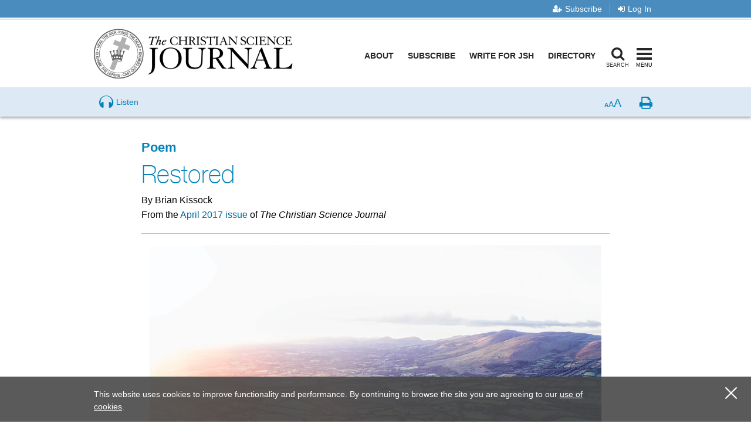

--- FILE ---
content_type: text/html; charset=utf-8
request_url: https://journal.christianscience.com/issues/2017/4/135-04/restored
body_size: 106517
content:
                            <!doctype html>
<!--[if lt IE 9]>      <html class="no-js lt-ie9" lang="en-US"> <![endif]-->
<!--[if gt IE 8]><!--> <html class="no-js" lang="en-US"> <!--<![endif]-->
<head>
    
            <meta charset="utf-8">
    <meta http-equiv="X-UA-Compatible" content="IE=edge,chrome=1">
        <meta name="viewport" content="width=device-width, initial-scale=1, minimum-scale=1">

                                        <meta property="og:title" content="Restored
 - The Christian Science Journal" />
                                         <meta property="og:url" content="https://journal.christianscience.com/issues/2017/4/135-04/restored" />
                        <meta property="og:site_name" content="The Christian Science Journal" />
                            <meta property="og:type" content="article" />
                                <meta property="article:published_time" content="2017-04-01T00:00:00-04:00" />
                                <meta property="article:modified_time" content="2021-05-10T17:14:04-04:00"/>
                <meta property="article:publisher" content="https://www.facebook.com/pages/JSH-Online/298116873586922" />
                                                                                <meta property="article:tag" content="divine love" />
                                        <meta property="article:tag" content="profound gratitude" />
                                                            
                                
             <meta property="og:image" content="https://journal.christianscience.com/var/journal/storage/images/media/images/jrl_2017/jrl_135_04/restored/4074582-1-eng-US/restored_articlethumbnail.jpg" />
                                    
                    <meta property="og:description"
                content="The practitioner averred,“I have no sympathywith terror,but utmost compassionfor you—God’s beloved ideais not afraid.I have no sympathywith error,but utmost compassionfor you,God’s cherished and nurtured—you are not afraid.”Fear was dispelled,then came the awakening:illuminat..." />
            <meta name="description"
                content="The practitioner averred,“I have no sympathywith terror,but utmost compassionfor you—God’s beloved ideais not afraid.I have no sympathywith error,but utmost compassionfor you,God’s cherished and nurtured—you are not afraid.”Fear was dispelled,then came the awakening:illuminat..." />
                            
                                                                                                                                                                                                                                                                                                                                                                                                                                                                                                                                                                                                                                                                                                                                
                            <meta name="robots" content="noarchive">
            

        <meta name="theme-color" content="#4a8cbd">
                                                                                                                                                                                                                                            
                                                <title>Restored
&nbsp;/&nbsp;The Christian Science Journal</title>
                        <link rel="shortcut icon" href="/extension/jsh/design/standard/images/favicon.ico" />
        <link rel="apple-touch-icon" href="/extension/journal/design/journal/images/apple-touch-icon.png" />
    
    <link rel="canonical" href="https://journal.christianscience.com/issues/2017/4/135-04/restored" />
    <!--[if gte IE 9]>
        <style type="text/css">
            .gradient {                filter: none;
            }        </style>
    <![endif]-->

    <script src="https://use.fontawesome.com/8f018c35e9.js" async></script>

    <link rel="preload" href="https://fonts.googleapis.com/css?family=Cabin+Condensed" as="style" onload="this.onload=null;this.rel='stylesheet'">
    <noscript><link rel="stylesheet" href="https://fonts.googleapis.com/css?family=Cabin+Condensed"></noscript>

    <link rel="stylesheet" type="text/css" href="/var/journal/cache/public/stylesheets/4b21cc7de4dc404b5418d19bb23e7525_1767807656_all.css" />

        
    <script type="text/javascript" src="/extension/jsh/design/ezflow/javascript/modernizr.3.5.0.custom.js"></script>

    <script src="/extension/jshdesign/design/ezflow/javascript/vendor/jwplayer8_12_3/jwplayer.js"></script>
    <script>jwplayer.key="StFzmiKyFQjexHHj3nxbiC7hVwCy5nde6zcE5RgbFJ+BqZ9M";</script>
    <script src="https://smartplugin.youbora.com/v6/js/adapters/jwplayer/6.5.7/sp.min.js"></script>

<!--[if lte IE 9]>
<script type="text/javascript" src="/extension/jsh/design/ezflow/javascript/classList.shim.js"></script>
<![endif]-->
<!--[if lt IE 9]>
<script type="text/javascript" src="/extension/jsh/design/ezflow/javascript/flashcanvas.js"></script>
<script type="text/javascript" src="/extension/jsh/design/ezflow/javascript/css3_mediaqueries.js"></script>
<![endif]-->                            <script type="text/javascript">
var siteName = "The\x20Christian\x20Science\x20Journal",
    pageType = "Article",
    contentTitle = "Restored",
    language = "eng\x2DUS",
    contentSource = siteName;
    
        function removeHash() {                            history.pushState("", document.title, window.location.pathname
                                                                   + window.location.search);
                    }    
        var pageInfoData = {
            
                            variant: "preview-locked",
                        
            pageType: pageType,
            
                                    objectID: "jrl_116015",
                    remoteObjectID: "jrl_d855c23773bf9d3309d56fcec72390d6",
                            
            contentTitle: contentTitle,
            contentSource: contentSource,
            language: language
        };
    

    
        

digitalData = {
    site: {
        siteInfo: {
            siteName: siteName
        },
    },
    page: {
        pageInfo: pageInfoData
    },
    product: [{}],
    cart: {},
    transaction: {},
    event: [{}],
    user: [{}]
};
digitalData.page.pageInfo.primaryCategory = "Issues";digitalData.page.pageInfo.subCategory1 = "2017";digitalData.page.pageInfo.subCategory2 = "Volume\x20135,\x20Issue\x2004";                                    digitalData.page.pageInfo.contentWordCount = 74;
            digitalData.page.pageInfo.articleAudience = "General\x20Audience";
digitalData.page.pageInfo.articleType = "Poem";
            digitalData.page.pageInfo.contentAuthors = "Brian Kissock";

            digitalData.page.pageInfo.contentPublishedDate = "2017-04-01";
    </script><script type="text/javascript">
digitalData.user[0] = {
    "profile": {
        "hashedEmail": "",
        "accountID": "",
        "accountType": "Anonymous - Logged Out",
        "subscriptionID": ""
    }
}
</script>    <script type="application/ld+json">
    {      "@context": "https://schema.org",
      "@type": "Article",
      "headline": "Restored",
      "datePublished": "2017-04-01T00:00:00-04:00",
        
                                 "image": "https://journal.christianscience.com/var/journal/storage/images/media/images/jrl_2017/jrl_135_04/restored/4074582-1-eng-US/restored_articlethumbnail.jpg",
                          "author": {        "@type": "Person",
                "name": "Brian Kissock"
      },
                    "description": "The&#x20;practitioner&#x20;averred,&#x201C;I&#x20;have&#x20;no&#x20;sympathywith&#x20;terror,but&#x20;utmost&#x20;compassionfor&#x20;you&#x2014;God&#x2019;s&#x20;beloved&#x20;ideais&#x20;not&#x20;afraid.I&#x20;have&#x20;no&#x20;sympathywith&#x20;error,but&#x20;utmost&#x20;compassionfor&#x20;you,God&#x2019;s&#x20;cherished&#x20;and&#x20;nurtured&#x2014;you&#x20;are&#x20;not&#x20;afraid.&#x201D;Fear&#x20;was&#x20;dispelled,then&#x20;came&#x20;the&#x20;awakening&#x3A;illuminat...",
        
      "isAccessibleForFree": false,
      "hasPart":
        {        "@type": "WebPageElement",
        "isAccessibleForFree": false,
        "cssSelector" : ".paywall-seo-content"
        }    }    </script>    <script src="https://assets.adobedtm.com/ce1c8decc004d96de218cd33a2ac01ff97515146/satelliteLib-1a48a31e687bdecabd902573c0073c68f3c98151.js" async></script>

<script>window.page_photo_credits = [];</script>
<script>
window.inMaintenanceMode = false;
window.maintenanceRedirect = "/maintenance";
</script>

<!-- Adobe Fonts -->
<link rel="preload" href="https://use.typekit.net/opa5euc.css" as="style" onload="this.onload=null;this.rel='stylesheet'">
<noscript><link rel="stylesheet" href="https://use.typekit.net/opa5euc.css"></noscript></head>
<body class="nosidemenu extrainfo section_id_7 subtree_level_0_node_id_2 subtree_level_1_node_id_65 subtree_level_2_node_id_151072 subtree_level_3_node_id_153558 subtree_level_4_node_id_153559 subtree_level_5_node_id_153647 lc-eng-us l-has-metabar " id="ng-app">
    <div class="ng-container" id="bookmark-container">
    <div class="container-fluid">
        <a class="l-skip-link" href="#mainContent" role="link">Skip to main content <i class="fa fa-level-down" aria-hidden="true"></i></a>
        <a class="l-skip-link" href="#searchModal" data-toggle="modal" data-target="#searchModal">Skip to search <i class="fa fa-level-down" aria-hidden="true"></i></a>
        <a class="l-skip-link" href="#siteHeader">Skip to header <i class="fa fa-level-down" aria-hidden="true"></i></a>
        <a class="l-skip-link" href="#siteFooter">Skip to footer <i class="fa fa-level-down" aria-hidden="true"></i></a>
    </div>
            <header id="siteHeader" class="l-header navbar navbar-default navbar-fixed-top" data-spy="affix" data-offset-top="60">

    <div class="l-header-eyebrow">
    <div class="container-fluid">
            <!-- Eyebrow list -->
        <ul class="l-header-eyebrow-list pull-right" data-jsh-fragment="eyebrow">
        </ul>
        </div>
</div>

    <div class="container-fluid">
        <!-- Brand and toggle get grouped for better mobile display -->
        <div class="l-header-header">

            <!-- Nav modal toggle button on mobile -->
            <button class="l-nav-modal-toggle l-nav-modal-toggle--mobile" type="button" data-toggle="modal" data-target="#navModal">
                <span class="icon-bar icon-bar-first"></span>
                <span class="icon-bar icon-bar-second"></span>
                <span class="icon-bar icon-bar-third"></span>
                <span class="toggler-label toggler-label--idle">Menu</span>
                <span class="toggler-label toggler-label--in-use">Close</span>
            </button>

            <!-- Logo -->
<a class="l-header-logo" href="/">
    <img class="l-header-logo-full" src="/extension/jshdesign/design/ezflow/images/logos/journal-logo.png" alt="The Christian Science Journal">
    <img class="l-header-logo-affixed" src="/extension/jshdesign/design/ezflow/images/logos/journal-logo-affixed.svg" alt="The Christian Science Journal">
</a>

            <div class="l-header-lg-visible-elements">
                                                        
                                            <nav class="l-header-main tablet-desktop">
                            

<ul>

<li><a href="https://jsh.christianscience.com/about" title="Footnote link About" target="_self">About</a></li>

<li><a href="https://jsh.christianscience.com/subscribe" title="Footnote link Subscribe" target="_self">Subscribe</a></li>

<li><a href="https://jsh.christianscience.com/submit" title="Footnote link Write&#x20;for&#x20;JSH" target="_self">Write for JSH</a></li>

<li><a href="https://directory.christianscience.com" title="Footnote link Directory" target="_blank">Directory</a></li>

</ul>
                        </nav>
                                                    <!-- Search modal toggle button on tablet/desktop -->
                <button class="l-nav-modal-search-toggle l-nav-modal-toggle" type="button" data-toggle="modal" data-target="#searchModal">
                    <i class="fa fa-search" aria-hidden="true"></i>
                    <span class="icon-bar icon-bar-first"></span>
                    <span class="icon-bar icon-bar-second"></span>
                    <span class="icon-bar icon-bar-third"></span>
                    <span class="toggler-label toggler-label--idle">Search</span>
                    <span class="toggler-label toggler-label--in-use">Close</span>
                </button>

                <!-- Nav modal toggle button on tablet/desktop -->
                <button class="l-nav-modal-toggle tablet-desktop" type="button" data-toggle="modal" data-target="#navModal">
                    <span class="icon-bar icon-bar-first"></span>
                    <span class="icon-bar icon-bar-second"></span>
                    <span class="icon-bar icon-bar-third"></span>
                    <span class="toggler-label toggler-label--idle">Menu</span>
                    <span class="toggler-label toggler-label--in-use">Close</span>
                </button>
            </div>

        </div>
    </div>
                <div class="l-metabar affix-top" id="meta-bar">
    <div class="container-fluid clearfix">
        <!-- Collect the nav links, forms, and other content for toggling -->
        <ul class="l-meta-list">
            <!-- Listen item -->
            <li class="l-meta-item dropdown audio-dropdown hidden" id="meta-bar-listen-area">
                <button class="l-meta-link" id="meta-bar-listen" data-toggle="collapse" data-target="#meta-bar-listen-modal" type="button" aria-expanded="false">
                    <i class="l-meta-icon jsh-icon-headphones" aria-hidden="true"></i>
                    <span class="l-meta-text listen-audio">Listen</span>
                    <span class="l-meta-text hidden preview-audio">Preview</span>
                </button>
            </li>
            <!-- Bookmark item -->
            <li class="l-meta-item dropdown bookmark-dropdown hidden" id="meta-bar-bookmark-area">
                <button class="l-meta-link dropdown-toggle"
                    type="button"
                    aria-expanded="false">
                    <i class="l-meta-icon fa fa-bookmark-o" aria-hidden="true"></i>
                    <span class="l-meta-text">Bookmark</span>
                    <span class="l-meta-text ng-hide">Bookmarked<span class="sr-only">Toggle bookmark dialog</span></span>
                </button>
                <!-- Bookmark dropdown -->
                <div class="l-meta-dropdown-menu dropdown-menu" role="menu" tabindex="-1" id="bookmark-dropdown">
                    <div class="l-meta-dropdown-helper">
                        <!-- Dropdown header -->
                        <div class="l-meta-dropdown-header clearfix">
                            <div class="clearfix buttons">
                                <div class="ng-hide bookmark-bookmarking">
                                    <i class="fa fa-spinner fa-pulse fa-5x fa-fw"></i>
                                    <span class="sr-only">Loading...</span>
                                </div>
                                <button class="btn-close" type="button" aria-expanded="false" aria-label="close bookmark window">
                                    <i class="icon-close" aria-hidden="true"></i>
                                </button>
                            </div>
                            <h4 class="l-meta-title heading-thin-medium pull-left text-uppercase">Bookmark Saved</h4>
                            <ul class="l-meta-utility">
                                <li><button type="button" class="btn-go-to-all">View all bookmarks</button></li>
                                <li><button type="button" class="btn-remove">Remove bookmark</button></li>
                            </ul>
                        </div>
                        <div class="row main-row" data-manager-url="https://jsh.christianscience.com/bookmarks/manager">
                            <div class="col-sm-6">
                                <div class="form-group">
                                    <label class="l-meta-label text-uppercase" for="optionalNote">Add optional note</label>
                                    <!-- Optional note popover -->
                                    <a tabindex="0" class="c-popover-toggle" role="button" data-html="true" data-toggle="popover" data-placement="top" data-content="
                                        <button type=&quot;button&quot; class=&quot;l-meta-close&quot; data-toggle=&quot;popover&quot;><span class=&quot;sr-only&quot;>Close popover</span></button>
                                        <p>This note will appear on your Bookmarks page. Use this space to jot ideas, save reminders, make connections, and more.</p>">
                                        <span class="sr-only">Question?</span>
                                        <i class="l-meta-question-icon fa fa-question-circle" aria-hidden="true"></i>
                                    </a>
                                    <textarea class="l-meta-textarea form-control" id="optionalNote" name="note" placeholder="400 characters or less"></textarea>
                                </div>
                            </div>
                            <div class="col-sm-6">
                                <a class="visible-xs-inline-block pull-right break-small" data-toggle="collapse" href="#bookmarkCollapse" aria-expanded="false" aria-controls="bookmarkCollapse">
                                    <span data-toggle-message="Hide&#x20;Folder&#x20;Options&#x20;&#x5B;-&#x5D;">Show Folder Options +</span>
                                </a>
                                <div class="clearfix"></div>
                                <div class="collapse collapse-show-on-sm" id="bookmarkCollapse">
                                    <fieldset>
                                        <legend class="l-meta-label text-uppercase pull-left">Add bookmark to folder</legend>
                                        <!-- Add bookmark to folder popover -->
                                        <a tabindex="0" class="c-popover-toggle" role="button" data-html="true" data-toggle="popover" data-placement="top" data-content="
                                            <button type=&quot;button&quot; class=&quot;l-meta-close&quot; data-toggle=&quot;popover&quot;><span class=&quot;sr-only&quot;>Close popover</span></button>
                                            <p>Folders are a way to keep your bookmarks organized. Create a new folder or click the checkbox next to the folders you want to use. Folders can also be organized on the &ldquo;My bookmarks&rdquo; page.</p>">
                                            <span class="sr-only">Question?</span>
                                            <i class="l-meta-question-icon fa fa-question-circle" aria-hidden="true"></i>
                                        </a>
                                        
                                        <div class="l-meta-fauxinput">
                                            <label class="l-meta-checkbox hidden" for="labelToggle-x">
                                                <img src="/extension/jsh/design/ezflow/images/progress_sm.gif" alt="Bookmarks Loading" class="ng-hide label-toggling">
                                                <input type="checkbox" name="labels[]" id="labelToggle-x" class="label-check" />
                                                <i class="fa fa-folder" aria-hidden="true"></i> {{ label.name }}
                                            </label>
                                        </div>
                                        
                                    </fieldset>
                                    <div class="l-meta-fauxinput l-meta-fauxinput--short">
                                        <form name="labelForm">
                                        <label class="sr-only" for="folderName">Type folder name</label>
                                        <div class="l-meta-add-folder">
                                            <input class="form-control" id="folderName" type="text" placeholder="Type folder name">
                                            <button class="btn btn-default" type="button" name="button">Add folder</button>
                                        </div>
                                        </form>
                                    </div>

                                </div>
                            </div>
                        </div>
                        <div class="text-center row">
                            <button class="l-meta-save btn btn-default" type="button" name="button">Save and close</button>
                        </div>
                    </div>
                </div>
            </li>
            <!-- Share Dropdown -->
            <li class="l-meta-item l-meta-item--share dropdown hidden" id="meta-bar-share-area">
                <button class="l-meta-link dropdown-toggle"
                    data-toggle="dropdown"
                    type="button"
                    aria-expanded="false">
                    <i class="l-meta-icon fa fa-share-square-o" aria-hidden="true"></i>
                    <span class="l-meta-text">Share</span>
                </button>
                <!-- Share dropdown -->
                <div class="l-meta-dropdown-menu dropdown-menu share-content-dropdown" role="menu" tabindex="-1">
                    <div class="l-meta-dropdown-helper">
                        <div class="clearfix">
                            <button class="btn-close l-meta-close--dropdown" data-toggle="dropdown" type="button" aria-expanded="false" aria-label="close sharing menu">
                                <i class="icon-close" aria-hidden="true"></i>
                            </button>
                        </div>

                        <div class="wysiwyg sharing-area-promo">
                                                            
<p>Shared content is always free to recipients.</p>                                                    </div>
                        <div class="share-links-container">
                            <ul class="c-icons-huge list-inline" id="metabar-share-links">
                            </ul>
                            <input type="hidden" class="copy-link-text" value="Copy Link">
                            <input type="hidden" class="link-copied-text" value="Link copied to clipboard!">
                        </div>
                        <div id="metabar-also-available-in-container">
                            <h3 class="l-meta-label text-uppercase hidden">View or share in other languages</h3>
                            <ul class="c-links-inline hidden" id="metabar-also-available-in">
                            </ul>
                        </div>

                    </div>
                </div>
            </li>
            <!-- Download Dropdown -->
            <li class="l-meta-item hidden" id="meta-bar-pdf-download">
                <a class="l-meta-link" href="#">
                    <i class="l-meta-icon fa fa-download" aria-hidden="true"></i>
                    <span class="l-meta-text">Download PDF</span>
                </a>
            </li>
        </ul>
        <ul class="l-meta-list pull-right">
            <li class="l-meta-item">
                <button class="l-meta-link l-meta-link--aaa hidden" type="button" id="font-sizer">
                    <span class="l-meta-font-size l-meta-font-size--sm selected" aria-hidden="true">A</span>
                    <span class="l-meta-font-size l-meta-font-size--md" aria-hidden="true">A</span>
                    <span class="l-meta-font-size l-meta-font-size--lg" aria-hidden="true">A</span>
                </button>
            </li>
            <li class="l-meta-item hidden-xs">
                <button class="l-meta-link hidden" type="button" id="page-printer">
                    <i class="l-meta-icon fa fa-print" aria-hidden="true"></i>
                    <span class="sr-only">Print</span>
                </button>
            </li>
            <li class="l-meta-item hidden" id="navigation-item-previous">
                <a class="l-meta-link" href="#">
                    <i class="l-meta-icon jsh-icon-chevron-left" aria-hidden="true"></i>
                    <span class="sr-only">Previous</span>
                </a>
            </li>
            <li class="l-meta-item hidden-xs hidden" id="navigation-item-archiveview">
                <a class="l-meta-link" href="#" target="_blank">
                    <i class="l-meta-icon jsh-icon-book" aria-hidden="true"></i>
                    <span class="sr-only">Issue</span>
                </a>
            </li>
            <li class="l-meta-item hidden" id="navigation-item-next">
                <a class="l-meta-link" href="#">
                    <i class="l-meta-icon jsh-icon-chevron-right" aria-hidden="true"></i>
                    <span class="sr-only">Next</span>
                </a>
            </li>
        </ul>
    </div>
</div>
 <!-- Listen dropdown -->
<div class="collapse" role="menu" tabindex="-1" id="meta-bar-listen-modal">
    <div class="l-meta-dropdown-helper">
        <div class="clearfix">
            <button class="btn-close" type="button" aria-expanded="false" id="meta-bar-listen-area-stop" aria-label="close audio player">
                <i class="icon-close" aria-hidden="true"></i>
            </button>
        </div>
        <div class="audio-surround no-print">
            
            <a class="btn btn-bekle download pull-right hidden-xs hidden audio-shop-link" title="Buy online" target="_blank">
                Buy online
            </a>
            <div class="audio-border">
                <div id="ArticleAudioPlayer"></div>
            </div>
            <a target="_blank" class="btn btn-bekle open-new-window pull-right hidden-xs audio-popup-link" data-player-id="ArticleAudioPlayer">
                <i class="glyphicon glyphicon-new-window"></i>
            </a>
        </div>
        
        <a class="btn download hidden audio-download-link" title="Download MP3">
            Download
            <i class="fa fa-download" aria-hidden="true"></i>
        </a>
        <div class="paywall-modal-message audio-preview-message text-center">
                            
<style>.audio-preview-message p:has(.unlock-content) {margin-bottom:0px}</style><p>Enjoy 1 free&nbsp;<i>Journal</i>&nbsp;article or audio program each month, including content from 1883 to today.</p>                        <p class="text-center">
                <a href="#" class="btn btn-feature unlock-content" data-autoplay="1">
                                            Continue for free                                    </a>
            </p>
        </div>
        <div class="paywall-modal-message audio-limit-message text-center">
                            
<style>
.audio-preview .paywall-modal-message {margin-top: 0px; padding-top: 16px;border-top: 1px solid #E0E6EE}

.audio-paywall-login {margin-bottom:16px;}
.audio-paywall-login p {font-size:14px !important;}
.audio-paywall-login .btn.btn-default {border: 1px solid #00689E; color:#000;background: #F4F4F4;}
.audio-paywall-login .btn.btn-default:hover {background:#dbdbdb}

.paywall-buttons p {margin-bottom:4px !important}
.paywall-buttons sup {font-size:12px; font-family:helvetica}
.paywall-buttons .btn {min-width:140px;}
.nobreak p {margin-bottom:0px}
.paywall-buttons .try-free {padding-left:32px}

@media (max-width:767px) {
.paywall-buttons .try-free {padding-left:8px}
.paywall-buttons sup {font-size:11px}
.paywall-buttons .btn {min-width:125px}
}

</style><div class="audio-paywall-login hide-if-logged-in nobreak"><p class=" text-center"><b>Already a subscriber?</b>&nbsp;&nbsp;<a href="/auth0/sso_login" title="Log in" target="_self" class="btn btn-default" data-role="login-link"><b>Log in</b></a></p></div><p class=" text-center">You&#039;ve accessed 1 piece of free&nbsp;<i>Journal</i>&nbsp;content. Sign up for unlimited access.</p><div class="row paywall-buttons" style="display:flex">
<div style="margin:auto">

<div style="float:left"><p class=" text-center"><a href="https://jsh.christianscience.com/subscribe" title="Footnote link Subscribe" target="_self" class="btn btn-default">Subscribe</a></p><p class=" text-center"><sup>Subscription aid available</sup></p></div>

<div class="try-free" style="float:left"><p class=" text-center">&nbsp;<a href="#free-trial-modal-open" title="Footnote link Try&#x20;free" target="_self" class="btn btn-feature">Try free</a></p><p class=" text-center"><sup>No card required</sup></p></div>

</div>
</div>                    </div>
    </div>
</div>

<style>
    .jwplayer.jw-skin-bekle .jw-wrapper .jw-title .jw-title-primary:before {        content: "Now playing: ";
        font-weight: normal;
    }    .audio-preview .jwplayer.jw-skin-bekle .jw-wrapper .jw-title .jw-title-primary:before {        content: '';
    }</style>
<script>
window.audioPreviewMessage = "You’re listening to a preview of: ";
window.audioPreviewTitlePrefix = "Preview audio of ";    window.audioPreviewPromoURL = "https://media.csps.com/sentinel/slsw/2023/jsho_paywall_promo_2.mp3";</script>
    </header>        <main class="l-main anchor" id="mainContent">
        <div class="container-fluid">
            
    


        

<script>
    var pubDate = '1491019200';
    
    window.contentData = {
        hasAudio: false,
        hasNav: false,
        navData: {
            archiveView: '',
            next: '',
            previous: ''
        },
        audioData: {
            downloadUrl: '',
            mediaTitle: '',
            popupUrl: '',
            popupDataTitle: '',
            popupTitle: '',
            shopUrl: '',
            streamUrl: '',
            youboraData: {}
        },
        downloadPdfUrl: '',
        shareData: [],
        alsoAvailableIn: [],
        publicationDate: pubDate
    };
    
    
        
    window.paywallObjectId = 116015;
    
        
    
                                                                                                                                                                                            
            

                    
                                            
    var fbShare = {        url: "http\x3A\x2F\x2Fwww.facebook.com\x2Fdialog\x2Fshare\x3Fapp_id\x3D643753987986384\x26href\x3Dhttps\x253A\x252F\x252Fjournal.christianscience.com\x252Fshared\x252Fview\x252F1s3mz41kmzo",
        title: "Share\x20this\x20article\x20on\x20Facebook",
        icon: "fa-facebook-official",
        sr: "Facebook",
        customClass: "c-icons-huge-icon__facebook",
        sharedText: "Restored",
        sharedUrl: "https\x3A\x2F\x2Fjournal.christianscience.com\x2Fshared\x2Fview\x2F1s3mz41kmzo\x3Fs\x3Df"
    };
    var twShare = {        url: "https\x3A\x2F\x2Ftwitter.com\x2Fintent\x2Ftweet\x3Ftext\x3DJust\x2520read\x2520this\x2520on\x2520The\x2520Christian\x2520Science\x2520Journal\x253A\x2520\x2522Restored\x2522\x26url\x3Dhttps\x253A\x252F\x252Fjournal.christianscience.com\x252Fshared\x252Fview\x252F1s3mz41kmzo\x253Fs\x253Dt",
        title: "Share\x20this\x20article\x20on\x20X",
        icon: "fa-square-x-twitter",
        sr: "Twitter",
        customClass: "c-icons-huge-icon__twitter",
        sharedText: "Just\x20read\x20this\x20on\x20The\x20Christian\x20Science\x20Journal\x3A\x20\x20\x22Restored\x22",
        sharedUrl: "https\x3A\x2F\x2Fjournal.christianscience.com\x2Fshared\x2Fview\x2F1s3mz41kmzo\x3Fs\x3Dt"
    };
    var waShare = {        url: "https\x3A\x2F\x2Fapi.whatsapp.com\x2Fsend\x3Ftext\x3DRestored\x2Bhttps\x253A\x252F\x252Fjournal.christianscience.com\x252Fshared\x252Fview\x252F1s3mz41kmzo\x253Fs\x253Dw",
        title: "Share\x20this\x20article\x20on\x20WhatsApp",
        icon: "fa-whatsapp",
        sr: "WhatsApp",
        customClass: "c-icons-huge-icon__whatsapp",
        sharedText: "Restored",
        sharedUrl: "https\x3A\x2F\x2Fjournal.christianscience.com\x2Fshared\x2Fview\x2F1s3mz41kmzo\x3Fs\x3Dw"
    };
    var mailShare = {        url: "mailto\x3A\x3Fsubject\x3D\x2522Restored\x2522\x20has\x20been\x20shared\x20with\x20you\x20from\x20JSH\x2DOnline\x26body\x3DRestored\x250D\x250Ahttps\x3A\x2F\x2Fjournal.christianscience.com\x2Fshared\x2Fview\x2F1s3mz41kmzo\x3Fs\x3De\x250D\x250A\x250D\x250AThis\x20content\x20is\x20free\x20because\x20it\x20was\x20shared\x20with\x20you.\x20Find\x20other\x20inspiring\x20articles\x20and\x20verified\x20accounts\x20of\x20healing\x20on\u00A0JSH\x2DOnline.\x20Explore\x20current\x20issues\x20and\x20the\x20archive,\x20which\x20includes\x20content\x20from\x20the\x20last\x20130\x2B\x20years.\x250D\x250A\x250D\x250AJSH\x2DOnline\x20is\x20home\x20to\x20all\x20current\x20content\x20and\x20the\x20archival\x20collection\x20from\x20our\x20three\x20magazines.\u00A0The\x20Christian\x20Science\x20Journal,\x20the\u00A0Christian\x20Science\x20Sentinel,\x20and\u00A0The\x20Herald\x20of\x20Christian\x20Science.\u00A0Learn\x20more\u00A0about\x20JSH\x2DOnline.",
        title: "Share\x20this\x20article\x20via\x20email",
        icon: "fa-envelope",
        sr: "Email"
    };
    var copyShare = {        url: "https://journal.christianscience.com/shared/view/1s3mz41kmzo?s=copylink",
        title: "Copy\x20Link",
        icon: "icon-copy icon-copy-blue icon-copy-light-blue-hover",
        sr: "Copy",
        customClass: "copy-to-clipboard c-icons-huge-icon__link"
    };
    window.shareLinks = [fbShare, twShare, waShare, mailShare, copyShare];
        
    
    
        
</script>    
<div class="full-view-article no-access">
        <div class="visible-print-block print-logo"><img src="/extension/journal/design/journal/images/print-logo.png" alt="The Christian Science Journal" /></div>    
<header id="MainHeader" class="l-content-header">

    
                
                                                                                                                                                                                                                                                                                                                                                                                                                                                                                                                                                                                                                                                                                                                                                                                                                                                                                                        
        
            
                                                                                                        <h2 class="series-name">
                    <a href="/sections/poems" title="View more from the Poem section">Poem</a>
                </h2>
            
        
    
        
<h1 class="pagetitle">Restored
</h1><p class="byline">
                                    By Brian Kissock                 
        
</p>

    <p class="source-attribution">
    
                                        From the <a href="/issues/2017/4/135-04">April 2017 issue</a> of <em>The Christian Science Journal</em>
            
        </p>
                        
        <hr class="no-print">
</header>    <article class="l-content-main">
        <div class="attribute-body wysiwyg content-fade-out">
                        

<div class="Image object-size-fullwidth ">            <div class="content-view-embed fullwidth-image">
    <div class="class-image auto-width-img" style="max-width: 770px;">
        <div class="attribute-image">                                                                                                                                
                                <img src="/var/journal/storage/images/media/images/jrl_2017/jrl_135_04/restored/4074582-1-eng-US/restored_fullwidth.jpg"  style="" alt="Restored" title="Restored" />
                            <script>
            window.page_photo_credits.push("<p>© MIKROMAN6/MOMENT/GETTY IMAGES.</p>");
        </script></div>
                    <div class="attribute-caption">
            
                            <div class="credit">
                    © MIKROMAN6/MOMENT/GETTY IMAGES.
                </div>
                        </div>
            </div>
</div>
</div><p>
The practitioner averred,<br />
“I have no sympathy<br />
with terror,<br />
but utmost compassion<br />
for you—<br />
God’s beloved idea<br />
is not afraid.<br />
I have no sympathy<br />
with error,<br />
but utmost compassion<br />
for you,<br />
God’s cherished and nurtured—<br />you are not afraid.”</p><p>
Fear was dispelled,<br />
then came the awakening:<br />
illumination, order,<br />
harmony—<br />profound gratitude.</p><p>—Brian Kissock</p>
        </div>
        
        
<div class="subscribers-only-content text-center hidden">
    <div class="unlock-header-text">
                    
<p>Enjoy 1 free <i>Journal</i> article or audio program each month, including content from 1883 to today.</p>            </div>
    <button class="btn btn-feature unlock-content" type="button">Continue for free</button>
</div>
            <div class="paywall-page-nav scrolling-box">
            <div class="full-content-section wysiwyg">
                
<style>

.paywall-top .btn.btn-default {border: 1px solid #00689E; color:#000;background: #F4F4F4;}
.paywall-top .btn.btn-default:hover {background:#dbdbdb}
.paywall-top h3 {color:#000 !important; margin-bottom:0px !important}
.paywall-top p {font-size:14px}
.paywall-top .paywall-login {margin-bottom:16px;}

.paywall-buttons p {margin-bottom:4px !important}
.paywall-buttons sup {font-size:12px; font-family:helvetica}
.paywall-buttons .btn {min-width:140px;}
.nobreak p {margin-bottom:0px}
.paywall-buttons .try-free {padding-left:32px}

@media (max-width:767px) {
.paywall-buttons .try-free {padding-left:8px}
.paywall-buttons sup {font-size:11px}
.paywall-buttons .btn {min-width:125px}
}

</style><div class="paywall-top">
<div class="paywall-login hide-if-logged-in nobreak"><p class=" text-center"><b>Already a subscriber?</b>&nbsp;&nbsp;<a href="/auth0/sso_login" title="Log in" target="_self" class="btn btn-default" data-role="login-link"><b>Log in</b></a></p></div><a name="eztoc5220354_0_1" id="eztoc5220354_0_1"></a><h3 class=" text-center"><b>Sign up for unlimited access</b></h3><p class=" text-center">You&#039;ve accessed 1 piece of free&nbsp;<i>Journal</i>&nbsp;content</p></div>
<div class="row paywall-buttons" style="margin:auto">
<div class="pull-left"><p class=" text-center"><a href="https://jsh.christianscience.com/subscribe" title="Footnote link Subscribe" target="_self" class="btn btn-default">Subscribe</a></p><p class=" text-center"><sup>Subscription aid available</sup></p></div>

<div class="pull-left try-free"><p class=" text-center">&nbsp;<a href="#free-trial-modal-open" title="Footnote link Try&#x20;free" target="_self" class="btn btn-feature">Try free</a></p><p class=" text-center"><sup>No card required</sup></p></div>

</div>            </div>
        </div>
        <div class="paywall-page-nav paywall-fixed"></div>
    
	    </article>
</div>    <script>
        window.audioPreview = true;
                        window.audioPreviewUrl = '';
        window.contentData.hasAudio = true;
                window.contentData.audioData.mediaTitle = 'Restored';
                window.contentData.audioData.popupDataTitle = 'The\x20Christian\x20Science\x20Journal\x20\x2F\x20Restored\x20\x2F\x20pop\x2Dout';
        window.contentData.audioData.popupTitle = 'Open\x20audio\x20pop\x2Dout\x20for\x20Restored';
                window.contentData.audioData.popupUrl = '/audioplayer/view/153647';
                window.contentData.audioData.streamUrl = 'https\x3A\x2F\x2Fmedia.csps.com\x2Fjournal\x2Farticle\x2F2017\x2F04\x2Fjournal\x2D1704xx\x2D13\x2Dkissockb.mp3';

        window.ContentAudioYouboraConfig = new youbora.Plugin({accountCode: 'firstchurch'});
        var youboraOptions = {            'content.isLive': false,
            'content.title': 'Article\x3A\x20Restored',
            'content.resource': 'https\x3A\x2F\x2Fmedia.csps.com\x2Fjournal\x2Farticle\x2F2017\x2F04\x2Fjournal\x2D1704xx\x2D13\x2Dkissockb.mp3',
            'enabled': true,
            'content.transactionCode': 'ArticleContent',
            'httpSecure': true
        };
        if (Modernizr.localstorage && localStorage.getItem('jsh_email')) {            youboraOptions.username = localStorage.getItem('jsh_email');
        }        window.ContentAudioYouboraConfig.setOptions(youboraOptions);
    </script>
    
    
                                                                                                                                                                                                                                                                                                                
    
    
            
    
                                                                                                                                                                                                                                                                                                                
    
                        
                <div class="c-outer-section bg-more-in-this hidden-print">
    <div class="container-fluid">
        <div class="row">

            <div class="col-xs-12">
                <h2 class="eyebrow break-medium">
                                                                                            More In This Issue / April 2017
                                    </h2>
            </div>

                            <div class="current-issue col-xs-12 col-sm-3">
                    <div class="row">
                        <div class="col-xs-6 col-xs-offset-3 col-sm-12 col-sm-offset-0">
                            <div class="break-small">
                                <a href="/issues/2017/4/135-04">
                                    <div class="img-responsive" style="height:auto;">
        <img src="/mediafile/file/scans/JRL/JRL_2017_135_04/JRL_2017_135_04_0001_thumb_large.jpg" alt="Issue Cover">
    </div>
                                </a>
                            </div>
                        </div>
                                                <div class="col-xs-6 col-xs-offset-3 col-sm-12 col-sm-offset-0">
                            <a class="btn btn-block btn-default" href="/issues/2017/4/135-04">View this issue</a>
                        </div>
                                            </div>
                </div>
                        <div class="col-xs-12 col-sm-9">

                <div class="more-carousel owl-carousel break-small">
                                            <div class="more-carousel-slide">
    <div class="more-carousel-info">
                <h4 class="eyebrow">
            Letter to Editor
        </h4>
                <h3 class="c-post-title">
            <a href="/issues/2017/4/135-04/letters">Letters</a>
        </h3>
        <p class="article-meta">
                                            By Susan Gill, Sharon Leman, Rachel Fielding, Ruth Gatto              |                             April 2017
                    </p>
        
    </div>
</div>
                                            <div class="more-carousel-slide">
    <div class="more-carousel-info">
                <h4 class="eyebrow">
            Article
        </h4>
                <h3 class="c-post-title">
            <a href="/issues/2017/4/135-04/easter-s-timeless-message-immortality-brought-to-light">Easter’s timeless message: immortality brought to light</a>
        </h3>
        <p class="article-meta">
                                            By Jill Gooding              |                             April 2017
                    </p>
        
    </div>
</div>
                                            <div class="more-carousel-slide">
    <div class="more-carousel-info">
                <h4 class="eyebrow">
            Interview
        </h4>
                <h3 class="c-post-title">
            <a href="/issues/2017/4/135-04/putting-the-practice-at-the-heart-of-one-s-life">Putting the practice at the heart of one’s life</a>
        </h3>
        <p class="article-meta">
                        Connie Coddington interviewed by the Journal’s Nancy Mullen     |                             April 2017
                    </p>
        
    </div>
</div>
                                            <div class="more-carousel-slide">
    <div class="more-carousel-info">
                <h4 class="eyebrow">
            Article
        </h4>
                <h3 class="c-post-title">
            <a href="/issues/2017/4/135-04/whole-souled-and-unhurt">Whole-souled and unhurt</a>
        </h3>
        <p class="article-meta">
                                            By Cameron Wickham              |                             April 2017
                    </p>
        
    </div>
</div>
                                            <div class="more-carousel-slide">
    <div class="more-carousel-info">
                <h4 class="eyebrow">
            Article
        </h4>
                <h3 class="c-post-title">
            <a href="/issues/2017/4/135-04/a-21st-century-thank-you-note-to-barnabas">A 21st-century thank-you note to Barnabas</a>
        </h3>
        <p class="article-meta">
                                            By Jan Keeler              |                             April 2017
                    </p>
        
    </div>
</div>
                                            <div class="more-carousel-slide">
    <div class="more-carousel-info">
                <h4 class="eyebrow">
            Article
        </h4>
                <h3 class="c-post-title">
            <a href="/issues/2017/4/135-04/the-prayer-of-stillness">The prayer of stillness</a>
        </h3>
        <p class="article-meta">
                                            By Heidi K. Van Patten              |                             April 2017
                    </p>
        
    </div>
</div>
                                            <div class="more-carousel-slide">
    <div class="more-carousel-info">
                <h4 class="eyebrow">
            Article
        </h4>
                <h3 class="c-post-title">
            <a href="/issues/2017/4/135-04/listening-for-god-s-voice-in-academic-and-professional-arenas">Listening for God’s voice in academic and professional arenas</a>
        </h3>
        <p class="article-meta">
                                            By Robert Tokheim              |                             April 2017
                    </p>
        
    </div>
</div>
                                            <div class="more-carousel-slide">
    <div class="more-carousel-info">
                <h4 class="eyebrow">
            Article
        </h4>
                <h3 class="c-post-title">
            <a href="/issues/2017/4/135-04/don-t-go-back-to-sleep">Don’t go back to sleep</a>
        </h3>
        <p class="article-meta">
                                            By Jenny Sinatra              |                             April 2017
                    </p>
        
    </div>
</div>
                                            <div class="more-carousel-slide">
    <div class="more-carousel-info">
                <h4 class="eyebrow">
            Article
        </h4>
                <h3 class="c-post-title">
            <a href="/issues/2017/4/135-04/singing-with-understanding">Singing ‘with understanding’</a>
        </h3>
        <p class="article-meta">
                                            By Margaret Jane Seymour              |                             April 2017
                    </p>
        
    </div>
</div>
                                            <div class="more-carousel-slide">
    <div class="more-carousel-info">
                <h4 class="eyebrow">
            Article
        </h4>
                <h3 class="c-post-title">
            <a href="/issues/2017/4/135-04/the-fullness-of-our-dominion">The fullness of our dominion</a>
        </h3>
        <p class="article-meta">
                                            By Patricia Tupper Hyatt              |                             April 2017
                    </p>
        
    </div>
</div>
                                            <div class="more-carousel-slide">
    <div class="more-carousel-info">
                <h4 class="eyebrow">
            Article
        </h4>
                <h3 class="c-post-title">
            <a href="/issues/2017/4/135-04/wholehearted-trust-in-god">Wholehearted trust in God</a>
        </h3>
        <p class="article-meta">
                                            By Pamela McKnight              |                             April 2017
                    </p>
        
    </div>
</div>
                                            <div class="more-carousel-slide">
    <div class="more-carousel-info">
                <h4 class="eyebrow">
            Article
        </h4>
                <h3 class="c-post-title">
            <a href="/issues/2017/4/135-04/prayers-for-our-grown-up-children">Prayers for our grown-up children</a>
        </h3>
        <p class="article-meta">
                                            By Patricia Farrar              |                             April 2017
                    </p>
        
    </div>
</div>
                                            <div class="more-carousel-slide">
    <div class="more-carousel-info">
                <h4 class="eyebrow">
            Poem
        </h4>
                <h3 class="c-post-title">
            <a href="/issues/2017/4/135-04/restored">Restored</a>
        </h3>
        <p class="article-meta">
                                            By Brian Kissock              |                             April 2017
                    </p>
        
    </div>
</div>
                                            <div class="more-carousel-slide">
    <div class="more-carousel-info">
                <h4 class="eyebrow">
            Testimony
        </h4>
                <h3 class="c-post-title">
            <a href="/issues/2017/4/135-04/healing-after-a-fall">Healing after a fall</a>
        </h3>
        <p class="article-meta">
                                            By Diane Johnston              |                             April 2017
                    </p>
        
    </div>
</div>
                                            <div class="more-carousel-slide">
    <div class="more-carousel-info">
                <h4 class="eyebrow">
            Testimony
        </h4>
                <h3 class="c-post-title">
            <a href="/issues/2017/4/135-04/prayer-halts-attack-of-pain">Prayer halts attack of pain</a>
        </h3>
        <p class="article-meta">
                                            By Jon Lang              |                             April 2017
                    </p>
        
    </div>
</div>
                                            <div class="more-carousel-slide">
    <div class="more-carousel-info">
                <h4 class="eyebrow">
            Testimony
        </h4>
                <h3 class="c-post-title">
            <a href="/issues/2017/4/135-04/healed-of-many-diseases">Healed of many diseases</a>
        </h3>
        <p class="article-meta">
                                            By Aselia Hernández              |                             April 2017
                    </p>
        
    </div>
</div>
                                            <div class="more-carousel-slide">
    <div class="more-carousel-info">
                <h4 class="eyebrow">
            Testimony
        </h4>
                <h3 class="c-post-title">
            <a href="/issues/2017/4/135-04/seeing-god-s-own-likeness-heals">Seeing God’s Own Likeness Heals</a>
        </h3>
        <p class="article-meta">
                                            By Mary Bothwell              |                             April 2017
                    </p>
        
    </div>
</div>
                                            <div class="more-carousel-slide">
    <div class="more-carousel-info">
                <h4 class="eyebrow">
            Testimony
        </h4>
                <h3 class="c-post-title">
            <a href="/issues/2017/4/135-04/ongoing-menstrual-struggles-healed">Ongoing menstrual struggles healed</a>
        </h3>
        <p class="article-meta">
                                            By Amber Hawks Schaberg              |                             April 2017
                    </p>
        
    </div>
</div>
                                            <div class="more-carousel-slide">
    <div class="more-carousel-info">
                <h4 class="eyebrow">
            Testimony
        </h4>
                <h3 class="c-post-title">
            <a href="/issues/2017/4/135-04/a-counselor-s-healing-at-summer-camp">A counselor’s healing at summer camp</a>
        </h3>
        <p class="article-meta">
                                            By Christian Thomas              |                             April 2017
                    </p>
        
    </div>
</div>
                                            <div class="more-carousel-slide">
    <div class="more-carousel-info">
                <h4 class="eyebrow">
            Article
        </h4>
                <h3 class="c-post-title">
            <a href="/issues/2017/4/135-04/the-power-of-the-bible-lesson">The power of the Bible Lesson</a>
        </h3>
        <p class="article-meta">
                                            By Anne Early              |                             April 2017
                    </p>
        
    </div>
</div>
                                    </div>

            </div>
        </div>
    </div>
</div>
            
    
                                                                                                                                                                                                                                                                <!-- Footer Group Ancestor: 2 -->
                

<div class="Concord Express object-size-medium "><div class="embed embed-concord-express">
    <div class="c-explore break-medium">
        <div class="row">
            <div class="col-sm-4">
                                                                <div class="img-responsive">
                                                                                                                
                                <img src="/var/journal/storage/images/media/web-promos/web-promo-images/concord-web-promo-graphic/4711108-1-eng-US/concord-web-promo-graphic_large.jpg" width="360" height="261"  style="height:auto;" alt="concord-web-promo-graphic" title="concord-web-promo-graphic" />
                        </div>
                                        </div>
            <div class="col-sm-8">
                <h3 class="heading-thin-medium break-small">Explore Concord—see where it takes you.</h3>
                
<p>Search the Bible and&nbsp;<i>Science and Health with Key to the Scriptures</i></p>
                <section class="no-separator concord-widget">
                    <div class="widget-body break-small">
                        <form method="get" id="concord_search_form_simplified" target="_blank" action="https://login.concord.christianscience.com/concord3/search" class="form-horizontal">
                            <div class="form-group">
                                <div class="col-xs-7">
                                    <input type="search" id="quote_search_box" name="query" class="form-control quote-search" placeholder="Search">
                                </div>
                                <div class="col-xs-5">
                                    <input type="submit" class="btn btn-default btn-block" value="Search">
                                </div>
                            </div>
                        </form>
                    </div>

                    <footer class="widget-footer" id="audio-playback">
                        
<p>Search results provided by Concord.&nbsp;<a href="https://concord.christianscience.com/" title="Footnote link Learn&#x20;more&#x20;about&#x20;the&#x20;new&#x20;Concord&#x20;study&#x20;tool" target="_blank">Learn more about the new Concord study tool</a>.</p><p class="break-none">
<a href="https://jsh.christianscience.com/listen-to-science-and-health">Listen to <em>Science and Health</em> continuous audio <i class="jsh-icon-headphones" aria-hidden="true"></i></a>
</p>                                            </footer>
                </section>
            </div>
        </div>
    </div>
</div>
</div>                        
    
        </div>
                            </main>
        <div class="paywall-space"></div>        <footer class="l-fat-footer hidden-print" id="siteFooter">
        <div class="container-fluid">
        

<ul>

<li><b>Magazines</b></li>

<li><a href="/" title="Footnote link Journal" target="_self"><i>Journal</i></a></li>

<li><a href="https://sentinel.christianscience.com" title="Footnote link Sentinel" target="_self"><i>Sentinel</i></a></li>

<li><a href="https://herald.christianscience.com" title="Footnote link Herald" target="_self"><i>Herald</i></a></li>

</ul>

<ul>

<li><b>Content</b></li>

<li><a href="https://jsh.christianscience.com/issues" title="Footnote link Issues" target="_self">Issues</a></li>

<li><a href="https://sentinel.christianscience.com/teenconnect" title="Footnote link TeenConnect" target="_self">TeenConnect</a></li>

<li><a href="https://jsh.christianscience.com/blogs" title="Footnote link Blogs" target="_self">Blogs</a></li>

<li><a href="https://jsh.christianscience.com/biographies" title="View&#x20;the&#x20;Mary&#x20;Baker&#x20;Eddy&#x20;Biographies" target="_self">Biographies</a></li>

<li><a href="https://jsh.christianscience.com/collections" title="Footnote link Collections" target="_self">Collections</a></li>

<li><a href="https://jsh.christianscience.com/audio" title="Footnote link Audio" target="_self">Audio</a></li>

<li><a href="https://sentinel.christianscience.com/sentinel-audio/sentinel-watch" title="Footnote link Sentinel&amp;nbsp&#x3B;Watch&#x20;podcast" target="_self"><i>Sentinel</i>&nbsp;Watch podcast</a></li>

<li><a href="https://jsh.christianscience.com/listen-to-science-and-health" title="Footnote link Science&#x20;and&#x20;Health&amp;nbsp&#x3B;audio" target="_self"><i>Science and Health</i>&nbsp;audio</a></li>

</ul>

<ul>

<li><b>Features</b></li>

<li><a href="https://jsh.christianscience.com/bookmarks/manager" title="Footnote link My&#x20;bookmarks" target="_self">My bookmarks</a></li>

<li><a href="https://jsh.christianscience.com/content/search?advanced" title="Footnote link Search&#x20;the&#x20;archive" target="_self">Search the archive</a></li>

<li><a href="https://directory.christianscience.com" title="Footnote link Christian&#x20;Science&#x20;Directory" target="_blank">Christian Science Directory</a></li>

<li><a href="https://jsh.christianscience.com/ebiblelesson/express" title="Footnote link eBibleLesson&#x20;Express" target="_self">eBibleLesson Express</a></li>

<li><a href="https://concord.christianscience.com" title="Footnote link Concord" target="_blank">Concord</a></li>

<li><a href="https://jsh.christianscience.com/daily-thought" title="Footnote link Daily&#x20;Thought" target="_self">Daily Thought</a></li>

</ul>

<ul>

<li><b>Connect</b></li>

<li><a href="http://jsh.christianscience.com/about" title="Footnote link About" target="_self">About</a></li>

<li><a href="https://jsh.christianscience.com/submit" title="Footnote link Write&#x20;for&#x20;JSH" target="_self">Write for JSH</a></li>

<li><a href="https://jsh.christianscience.com/contact-us" title="Footnote link Contact&#x20;us" target="_self">Contact us</a></li>

<li><a href="https://jsh.christianscience.com/link-to-us" title="Footnote link Link&#x20;to&#x20;us" target="_self">Link to us</a></li>

<li><a href="https://jsh.christianscience.com/faq" title="Footnote link FAQ" target="_self">FAQ</a></li>

<li><a href="http://www.christianscience.com/careers" title="Footnote link Careers" target="_blank">Careers</a></li>

<li><a href="https://www.facebook.com/ChristianScience/" title="Footnote link Facebook" target="_blank">Facebook</a></li>

<li><a href="https://www.instagram.com/jshteenconnect/" title="Footnote link Instagram" target="_blank">Instagram</a></li>

</ul>

<ul>

<li><b>Resources</b></li>

<li><a href="https://jsh.christianscience.com/what-is-christian-science" title="Footnote link About&#x20;Christian&#x20;Science" target="_self">About Christian Science</a></li>

<li><a href="https://www.christianscience.com" title="Footnote link ChristianScience.com" target="_blank">ChristianScience.com</a></li>

<li><a href="https://www.christianscience.com/publications-and-activities/church-services" title="Footnote link Church&#x20;Services" target="_blank">Church Services</a></li>

<li><a href="https://biblelesson.christianscience.com" title="Footnote link Bible&#x20;Lesson" target="_blank">Bible Lesson</a></li>

<li><a href="https://jsh.christianscience.com/bible-resources" title="Footnote link Bible&#x20;Resources" target="_self">Bible Resources</a></li>

<li><a href="https://www.christianscience.com/christian-healing-today/daily-lift" title="Footnote link Daily&#x20;Lift" target="_blank">Daily Lift</a></li>

<li><a href="https://www.csmonitor.com" title="Footnote link CSMonitor.com" target="_blank">CSMonitor.com</a></li>

<li><a href="https://www.marybakereddylibrary.org" title="Footnote link MBELibrary.org" target="_blank">MBELibrary.org</a></li>

</ul>

<ul>

<li><b>Settings</b></li>

<li><a href="https://jsh.christianscience.com/account-management" title="Footnote link My&#x20;account" target="_blank">My account</a></li>

<li><a href="https://jsh.christianscience.com/subscribe" title="Footnote link Subscribe" target="_self">Subscribe</a></li>

<li><a href="https://jsh.christianscience.com/subscribe/free-trial" title="Footnote link Free&#x20;Trial" target="_self">Free Trial</a></li>

<li><a href="https://jsh.christianscience.com/subscribe" title="Footnote link Give&#x20;a&#x20;gift" target="_self">Give a gift</a></li>

<li><a href="https://shop.christianscience.com" title="Footnote link CSPS&#x20;shop" target="_blank">CSPS shop</a></li>

<li><a href="https://jsh.christianscience.com/csps-subscriptions" title="Footnote link All&#x20;CSPS&#x20;subscriptions" target="_self">All CSPS subscriptions</a></li>

</ul>
        </div>
    </footer><footer class="l-footer">
    <div class="container-fluid">
        <div class="row hidden-print">
            <div class="col-sm-6 break-medium">
                <a href="https://jsh.christianscience.com" class="l-footer-logo">
                    <img src="/extension/jshdesign/design/ezflow/images/jsh-online-logo-footer.png" alt="JSH-Online">
                </a>
            </div>
            <div class="col-sm-6 break-medium">
                                    

<ul>

<li><a href="https://jsh.christianscience.com/terms-of-service" title="Footnote link Terms&#x20;of&#x20;service" target="_self">Terms of service</a></li>

<li><a href="https://jsh.christianscience.com/privacy-policy" title="Footnote link Privacy&#x20;policy" target="_self">Privacy policy</a></li>

<li><a href="https://jsh.christianscience.com/permissions" title="Footnote link Permissions" target="_self">Permissions</a></li>

<li><a href="https://jsh.christianscience.com/link-to-us" title="Footnote link Link&#x20;to&#x20;us" target="_self">Link to us</a></li>

</ul>
                            </div>
        </div>
        <div class="row">
            <div class="l-footer-social col-sm-6 col-sm-push-6 break-medium hidden-print">
                <div class="btn btn-default btn-footer-special social-links">
    <a href="https://www.facebook.com/pages/JSH-Online/298116873586922" class="btn-facebook" id="FootFacebook" target="_blank" title="Follow JSH-Online on Facebook"></a>
    <a href="https://www.instagram.com/jshteenconnect/" class="btn-instagram" id="FootInstagram" target="_blank" title="Follow JSH-Online on Instagram"></a>
    <h5 class="btn-footer-special-title">Follow JSH-Online</h5>
</div>
                
            </div>
            <div class="col-sm-6 col-sm-pull-6 break-medium">
                            © 2026 The Christian Science Publishing Society.<span class="hidden-print"><br>Models in images used for illustrative purposes only.</span>
                        </div>
        </div>
    </div>
</footer>
<script>
        window.jsh_logout_endpoints = [];
            window.jsh_logout_endpoints.push("https://journal.christianscience.com/jshcds/logout");
            window.jsh_logout_endpoints.push("https://sentinel.christianscience.com/jshcds/logout");
            window.jsh_logout_endpoints.push("https://herald.christianscience.com/jshcds/logout");
            window.jsh_logout_endpoints.push("https://en.herald.christianscience.com/jshcds/logout");
            window.jsh_logout_endpoints.push("https://de.herald.christianscience.com/jshcds/logout");
            window.jsh_logout_endpoints.push("https://es.herald.christianscience.com/jshcds/logout");
            window.jsh_logout_endpoints.push("https://fr.herald.christianscience.com/jshcds/logout");
            window.jsh_logout_endpoints.push("https://pt.herald.christianscience.com/jshcds/logout");
            window.jsh_logout_endpoints.push("https://dk.herald.christianscience.com/jshcds/logout");
            window.jsh_logout_endpoints.push("https://fi.herald.christianscience.com/jshcds/logout");
            window.jsh_logout_endpoints.push("https://gr.herald.christianscience.com/jshcds/logout");
            window.jsh_logout_endpoints.push("https://id.herald.christianscience.com/jshcds/logout");
            window.jsh_logout_endpoints.push("https://it.herald.christianscience.com/jshcds/logout");
            window.jsh_logout_endpoints.push("https://jp.herald.christianscience.com/jshcds/logout");
            window.jsh_logout_endpoints.push("https://nl.herald.christianscience.com/jshcds/logout");
            window.jsh_logout_endpoints.push("https://no.herald.christianscience.com/jshcds/logout");
            window.jsh_logout_endpoints.push("https://ru.herald.christianscience.com/jshcds/logout");
            window.jsh_logout_endpoints.push("https://se.herald.christianscience.com/jshcds/logout");
            window.jsh_logout_endpoints.push("https://jsh.christianscience.com/jshcds/logout");
            window.jsh_logout_endpoints.push("https://admin.jsh.christianscience.com/jshcds/logout");
            window.jsh_logout_endpoints.push("https://admin.herald.christianscience.com/jshcds/logout");
            window.jsh_logout_endpoints.push("https://admin.sentinel.christianscience.com/jshcds/logout");
            window.jsh_logout_endpoints.push("https://admin.journal.christianscience.com/jshcds/logout");
    </script>

<div class="l-login-modal l-nav-modal modal fade" id="logoutModal" tabindex="-1" role="dialog" aria-labelledby="logoutModalLabel" aria-hidden="true" style="display: none;">
    <div class="l-nav-modal-dialog modal-dialog" role="document">
        <header class="bg-feature modal-header">
            <div class="container-fluid">
                <h2 class="text-center modal-heading" id="loginModalLabel">
                    Logging you out, please wait.
                </h2>
            </div>
        </header>
        <div class="l-nav-modal-body modal-body text-center">
            <div class="container-fluid">
                <div class="row">
                    <div class="col-sm-12">
                        <span class="modal-loader-indicator"></span>
                    </div>
                </div>
            </div>
        </div>
        <div class="bg-feature" style="height: 30px;">
        </div>
    </div>
</div>
    <div id="DeleteBookmarkModal" class="c-modal modal fade">
    <div class="modal-dialog">
        <div class="modal-content">
            <div class="modal-header">
                <h4 class="modal-title">Are you sure?</h4>
            </div>
            <div class="modal-body">
                <p>This bookmark will be removed from all folders and any saved notes will be permanently removed.</p>
            </div>
            <div class="modal-footer">
                <button type="button" class="btn btn-default cancel-removal" data-dismiss="modal">Cancel</button>
                <button type="button" class="btn btn-feature confirm-removal">Remove bookmark</button>
            </div>
        </div>
    </div>
</div>

<div id="NewLabelBookmarkModal" class="c-modal modal fade">
    <div class="modal-dialog">
        <div class="modal-content">
            <div class="modal-header">
                <h4 class="modal-title">Forgot to add folder?</h4>
            </div>
            <div class="modal-body">
                <p>You have entered the name of a &quot;new folder&quot; but have not yet saved the change. Select &quot;OK&quot; and then select the &quot;Add Folder&quot; option to complete this step. Select &quot;Cancel&quot; to save this bookmark without creating a new folder.</p>
            </div>
            <div class="modal-footer">
                <button type="button" class="btn btn-default" data-dismiss="modal">Cancel</button>
                <button type="button" class="btn btn-feature" data-dismiss="modal">Ok</button>
            </div>
        </div>
    </div>
</div>
<!-- ====  -->

<div id="eZTagsModal" class="c-modal modal fade">
    <div class="modal-dialog">
        <div class="modal-content">
            <div class="modal-header">
                <h4 class="modal-title">Tags Error</h4>
            </div>
            <div class="modal-body">
                <p></p>
            </div>
            <div class="modal-footer">
                <button type="button" class="btn btn-default" data-dismiss="modal">Ok</button>
            </div>
        </div>
    </div>
</div>
<div class="c-modal c-modal--video modal fade" id="videoModal" tabindex="-1" role="dialog" aria-labelledby="videoModalLabel">
    <div class="modal-dialog" role="document">
        <div class="modal-content">
            <div class="modal-header">
                <button type="button" class="close" data-dismiss="modal" aria-label="Close"><span aria-hidden="true">×</span></button>
                <h4 class="sr-only modal-title" id="videoModalLabel">Video Player</h4>
            </div>
            <div class="modal-body">
                <div class="embed-responsive embed-responsive-16by9" style="background-color: #000;">
                    <div id="VideoContainer"></div>
                </div>
            </div>
        </div>
    </div>
</div><div id="MailThisModal" class="modal" style="text-align:left;">
    <div class="modal-dialog">
        <div class="modal-content">
            <div class="modal-header">
                <button type="button" class="close btn-close" data-dismiss="modal" aria-label="close">
                    <i class="icon-close" aria-hidden="true"></i>
                </button>
                <h2 class="modal-title">HEADING</h2>
            </div>
            <div class="modal-body clearfix">
                <input type="hidden" id="bookmark-title" value=""/>
                <input type="hidden" id="bookmark-url" value=""/>
                <input type="hidden" id="bookmark-byline" value=""/>
                <form role="form" novalidate name="mailthisForm">
                    <div class="form-group">
                        <label for="toAddress" class="control-label">TO_ADDRESS_LABEL</label>
                        <input type="email"
                               class="form-control"
                               id="toAddress"
                               name="toAddress"
                               tabindex="1"/>
                        <p class="help-block to-address-help">TO_ADDRESS_HELP</p>
                        <p class="help-block to-address-maxemails ng-hide">Too many emails entered, please limit to 10 recipients.</p>
                        <p class="help-block to-address-required ng-hide">TO_ADDRESS_WARNING_REQUIRED</p>
                        <p class="help-block to-address-invalid ng-hide">TO_ADDRESS_WARNING_INVALID</p>
                    </div>
                    <div class="form-group">
                        <label for="fromAddress" class="control-label">FROM_ADDRESS_LABEL</label>
                        <input type="email"
                               class="form-control"
                               id="fromAddress"
                               name="fromAddress"
                               tabindex="2"
                        />
                        <p class="help-block from-address-help">FROM_ADDRESS_HELP</p>
                        <p class="help-block from-address-required ng-hide">FROM_ADDRESS_WARNING_REQUIRED</p>
                        <p class="help-block from-address-invalid ng-hide">FROM_ADDRESS_WARNING_INVALID</p>
                    </div>
                    <div class="form-group">
                        <label for="subject" class="control-label">SUBJECT_LABEL</label>
                        <input type="text"
                               class="form-control"
                               id="subject"
                               name="subject"
                               value="SUBJECT_DEFAULT"
                               tabindex="3"/>
                        <p class="help-block subject-warning ng-hide">SUBJECT_WARNING</p>
                    </div>
                    <div class="form-group">
                        <small class="text-muted message-limit pull-right">0</small>
                        <label for="message">MESSAGE_LABEL</label>
                        <textarea class="form-control"
                                  rows="2"
                                  id="message"
                                  name="message"
                                  maxlength="1000"
                                  tabindex="4"></textarea>
                        <p class="help-block message-warning ng-hide">MESSAGE_WARNING</p>
                    </div>
                    <div class="preview clearfix" style="margin-bottom: 15px;">
                        <div class="clearfix">
                            <p class="message-value" style="white-space: pre-wrap;margin-bottom: 24px;"></p>
                            <img width="75" src="" alt="The Christian Science Journal" class="pull-left ng-hide" style="margin-right: 15px" />
                            <h3 class="mailthis-share-title"><a href=""></a></h3>
                        </div>
                    </div>
                    <div class="email-footer" style="margin-bottom: 15px;"></div>
                    <div class="captcha-form-group form-group">
                        <div id="MailThisRecaptcha"></div>
                        <p class="help-block captcha-warning ng-hide">CAPTCHA_WARNING</p>
                    </div>
                    <div class="buttons">
                        <button type="button"
                                class="btn btn-blue send-button">SEND_BTN</button>
                        <button type="button"
                                class="btn btn-link cancel-button"
                                data-dismiss="modal">CANCEL_BTN</button>
                    </div>
                </form>
            </div>
            <div class="modal-body clearfix mailthis-body-success ng-hide">
                <h2>THANK_YOU_HEADING</h2>
                <p>
                    <span>THANK_YOU_BODY_1</span>
                    <br>
                    <span>THANK_YOU_BODY_2</span>
                </p>
            </div>
        </div>
    </div>
</div>
<!-- Main navigation modal -->
<div class="l-nav-modal modal fade" id="navModal" tabindex="-1" role="dialog" aria-labelledby="navModalLabel">
    <div class="l-nav-modal-dialog modal-dialog" role="document">
        <div class="sr-only l-nav-modal-header modal-header">
            <h4 class="l-nav-modal-title modal-title" id="navModalLabel">Navigation</h4>
        </div>
        <div class="l-nav-modal-body modal-body text-center">
            <!-- Close button in modal body -->
            <button class="close btn-close hidden-xs" type="button" data-dismiss="modal" aria-label="close menu">
                <i class="icon-close" aria-hidden="true"></i>
            </button>

            <!-- Utility -->
            <div class="l-nav-modal-utility l-nav-modal-section drop-in drop-in-0">
                                                                                                    
<!--hide while using literal code to modify login link
<ul class="l-nav-modal-list l-nav-modal-list-inline">

<li><a href="/about" title="Footnote link About" target="_self">About</a></li>

<li><a href="/subscribe" title="Footnote link Subscribe" target="_self">Subscribe</a></li>

<li><a href="https://jsh.christianscience.com/subscribe/free-trial" title="Footnote link Free&#x20;Trial" target="_self">Free Trial</a></li>

<li><a href="/auth0/sso_login" title="Footnote link Log&#x20;in" target="_self">Log in</a></li>

</ul>
--><ul class="l-nav-modal-list l-nav-modal-list-inline">

<li><a href="https://jsh.christianscience.com/about" title="About" target="_self">About</a></li>

<li><a href="https://jsh.christianscience.com/subscribe" title="Subscribe" target="_self">Subscribe</a></li>

<li><a href="https://jsh.christianscience.com/subscribe/free-trial" title="Free Trial" target="_self">Free Trial</a></li>

<li><a href="/auth0/sso_login" title="Log in" target="_self" data-role="login-link">Log in</a></li>

</ul>                    
                            </div>

            <!-- Properties -->
            <div class="l-nav-modal-properties l-nav-modal-section l-nav-modal-section-darkest drop-in drop-in-1">
                <ul class="l-nav-modal-list l-nav-modal-list-inline">
                    <li><a href="https://jsh.christianscience.com">JSH-Online</a></li>
                    <li><a href="https://journal.christianscience.com">Journal</a></li>
                    <li><a href="https://sentinel.christianscience.com">Sentinel</a></li>
                    <li><a href="https://herald.christianscience.com">Herald</a></li>
                </ul>
            </div>

            <div class="l-nav-chicklet-carousel-placeholder l-nav-modal-section l-nav-modal-section-darker drop-in drop-in-2">
                <div class="l-nav-chicklet-carousel owl-carousel">
                    <a class="l-nav-chicklet-wrapper" href="https://jsh.christianscience.com/bookmarks/manager">
                        <div class="l-nav-chicklet l-nav-chicklet__bookmarks"></div>
                        Bookmarks
                    </a>
                    <a class="l-nav-chicklet-wrapper" href="https://jsh.christianscience.com/jsh-audio">
                        <div class="l-nav-chicklet l-nav-chicklet__audio"></div>
                        Audio
                    </a>
                    <a class="l-nav-chicklet-wrapper" href="https://sentinel.christianscience.com/teenconnect">
                        <div class="l-nav-chicklet l-nav-chicklet__teenconnect"></div>
                        TeenConnect
                    </a>
                    <a class="l-nav-chicklet-wrapper" href="https://jsh.christianscience.com/mbe-bios">
                        <div class="l-nav-chicklet l-nav-chicklet__mbe-bios"></div>
                        Biographies
                    </a>
                    <a class="l-nav-chicklet-wrapper" href="https://jsh.christianscience.com/collections">
                        <div class="l-nav-chicklet l-nav-chicklet__collections"></div>
                        Collections
                    </a>
                    <a class="l-nav-chicklet-wrapper" href="https://jsh.christianscience.com/submit">
                        <div class="l-nav-chicklet l-nav-chicklet__write-for-us"></div>
                        Write for us
                    </a>
                    <a class="l-nav-chicklet-wrapper" href="https://directory.christianscience.com" target="_blank">
                        <div class="l-nav-chicklet l-nav-chicklet__directory"></div>
                        Directory
                    </a>
                    <a class="l-nav-chicklet-wrapper" href="https://jsh.christianscience.com/ebiblelesson/express">
                        <div class="l-nav-chicklet l-nav-chicklet__ebl-express"></div>
                        eBibleLesson Express
                    </a>
                    <a class="l-nav-chicklet-wrapper" href="https://concord.christianscience.com" target="_blank" rel="noopener">
                        <div class="l-nav-chicklet l-nav-chicklet__concord"></div>
                        Concord
                    </a>
                    <a class="l-nav-chicklet-wrapper" href="https://jsh.christianscience.com/listen-to-science-and-health">
                        <div class="l-nav-chicklet l-nav-chicklet__science-health-audio"></div>
                        <em>Science and Health</em> audio
                    </a>
                    <a class="l-nav-chicklet-wrapper" href="https://www.christianscience.com/christian-healing-today/daily-lift" target="_blank">
                        <div class="l-nav-chicklet l-nav-chicklet__daily-lift"></div>
                        Daily Lift
                    </a>
                    <a class="l-nav-chicklet-wrapper" href="https://jsh.christianscience.com/daily-thought">
                        <div class="l-nav-chicklet l-nav-chicklet__daily-thought"></div>
                        Daily Thought
                    </a>
                    <a class="l-nav-chicklet-wrapper" href="https://www.christianscience.com/publications-and-activities/online-services-and-events" target="_blank">
                        <div class="l-nav-chicklet l-nav-chicklet__church-services"></div>
                        Church Services
                    </a>
                    <a class="l-nav-chicklet-wrapper" href="https://journal.christianscience.com/blogs/church-news">
                        <div class="l-nav-chicklet l-nav-chicklet__church-news"></div>
                        Church News
                    </a>
                    <a class="l-nav-chicklet-wrapper" href="https://herald.christianscience.com">
                        <div class="l-nav-chicklet l-nav-chicklet__more-languages"></div>
                        More languages
                    </a>
                                    </div>
            </div>
            <!-- Archive columns -->
            <div class="l-nav-modal-archives text-center l-nav-modal-section drop-in drop-in-3">
                <div class="container-fluid">
                    <div class="row">
                                                                                    <div class="col-sm-3 drop-in drop-in-3">
                                    <div class="l-nav-modal-list">
                                        

<ul>

<li><b>Issues</b></li>

<li><a href="/current-issue" title="Footnote link Current&amp;nbsp&#x3B;Journal" target="_self">Current&nbsp;<i>Journal</i></a></li>

<li><a href="https://sentinel.christianscience.com/current-issue" title="Footnote link Current&amp;nbsp&#x3B;Sentinel" target="_self">Current&nbsp;<i>Sentinel</i></a></li>

<li><a href="https://jsh.christianscience.com/issues" title="Footnote link Explore&#x20;the&#x20;archive" target="_self">Explore the archive</a></li>

</ul>
                                    </div>
                                </div>
                                                                                                                <div class="col-sm-3 drop-in drop-in-4">
                                    <div class="l-nav-modal-list">
                                        

<ul>

<li><b>On the web</b></li>

<li><a href="https://jsh.christianscience.com/audio" title="Footnote link Audio" target="_self">Audio</a></li>

<li><a href="https://sentinel.christianscience.com/sentinel-audio/sentinel-watch" title="Footnote link Sentinel&amp;nbsp&#x3B;Watch" target="_self"><i>Sentinel</i>&nbsp;Watch</a></li>

<li><a href="https://sentinel.christianscience.com/teenconnect" title="Footnote link TeenConnect" target="_self">TeenConnect</a></li>

<li><a href="https://jsh.christianscience.com/biographies" title="View&#x20;the&#x20;Mary&#x20;Baker&#x20;Eddy&#x20;Biographies" target="_self">Biographies</a></li>

<li><a href="https://jsh.christianscience.com/collections" title="Footnote link Collections" target="_self">Collections</a></li>

<li><a href="https://directory.christianscience.com" title="Footnote link Christian&#x20;Science&#x20;Directory" target="_blank">Christian Science Directory</a></li>

<li><a href="https://concord.christianscience.com" title="Footnote link Concord" target="_blank">Concord</a></li>

<li><a href="https://jsh.christianscience.com/listen-to-science-and-health" title="Footnote link Science&#x20;and&#x20;Health&amp;nbsp&#x3B;audio" target="_self"><i>Science and Health</i>&nbsp;audio</a></li>

<li><a href="https://jsh.christianscience.com/ebiblelesson/express" title="Footnote link eBibleLesson&#x20;Express" target="_self">eBibleLesson Express</a></li>

<li><a href="https://www.christianscience.com/christian-healing-today/daily-lift" title="Footnote link Daily&#x20;Lift" target="_blank">Daily Lift</a></li>

</ul>
                                    </div>
                                </div>
                                                                                                                <div class="col-sm-3 drop-in drop-in-5">
                                    <div class="l-nav-modal-list">
                                        

<ul>

<li><b>Who we are</b></li>

<li><a href="https://jsh.christianscience.com/about" title="Footnote link About" target="_self">About</a></li>

<li><a href="https://jsh.christianscience.com/subscribe" title="Footnote link Subscribe" target="_self">Subscribe</a></li>

<li><a href="https://jsh.christianscience.com/subscribe/free-trial" title="Footnote link Free&#x20;Trial" target="_self">Free Trial</a></li>

<li><a href="https://jsh.christianscience.com/faq" title="Footnote link FAQ" target="_self">FAQ</a></li>

<li><a href="https://jsh.christianscience.com/submit" title="Footnote link Write&#x20;for&#x20;JSH" target="_self">Write for JSH</a></li>

<li><a href="https://jsh.christianscience.com/contact-us" title="Footnote link Contact&#x20;us" target="_self">Contact us</a></li>

</ul>
                                    </div>
                                </div>
                                                                                                                <div class="col-sm-3 drop-in drop-in-6">
                                    <div class="l-nav-modal-list">
                                        

<ul>

<li><b>Herald</b></li>

<li><a href="https://fr.herald.christianscience.com" title="Footnote link French" target="_self">French</a></li>

<li><a href="https://de.herald.christianscience.com" title="Footnote link German" target="_self">German</a></li>

<li><a href="https://pt.herald.christianscience.com" title="Footnote link Portuguese" target="_self">Portuguese</a></li>

<li><a href="https://es.herald.christianscience.com" title="Footnote link Spanish" target="_self">Spanish</a></li>

<li><a href="https://herald.christianscience.com" title="Footnote link More&#x20;languages" target="_self">More languages</a></li>

</ul>
                                    </div>
                                </div>
                                                                        </div>
                </div>
            </div>

                        <div class="l-nav-modal-sisters l-nav-modal-section l-nav-modal-section-darkest drop-in drop-in-7">
                <div class="l-nav-modal-list">
                    <div class="l-nav-modal-list">
                        

<ul>

<li><a href="http://www.christianscience.com" title="Footnote link ChristianScience.com" target="_blank">ChristianScience.com</a></li>

<li><a href="http://biblelesson.christianscience.com" title="Footnote link Bible&#x20;Lesson" target="_blank">Bible Lesson</a></li>

<li><a href="https://shop.christianscience.com" title="Footnote link CSPS&#x20;Online&#x20;Shop" target="_blank">CSPS Online Shop</a></li>

<li><a href="http://www.csmonitor.com" title="Footnote link CSMonitor.com" target="_blank">CSMonitor.com</a></li>

<li><a href="https://www.marybakereddylibrary.org" title="Footnote link MBELibrary.org" target="_blank">MBELibrary.org</a></li>

</ul>
                    </div>
                </div>
            </div>
                    </div>
    </div>
</div>    
<div class="l-promo-popup-modal l-nav-modal modal fade" id="warningModal" tabindex="-1" role="dialog" aria-labelledby="warningModalLabel" aria-hidden="true" style="display: none;">
    <div class="l-nav-modal-dialog modal-dialog" role="document">
        <header class="bg-feature ftu-header">
            <button class="ftu-close btn-close drop-in drop-in-0" type="button" data-dismiss="modal" aria-label="close message">
              <i class="icon-close" aria-hidden="true"></i>
            </button>
        </header>
        <div class="l-nav-modal-body modal-body text-left">
            <div class="modal-body_content"></div>
            <div class="text-center">
                <button type="button" class="btn btn-primary btn-close" name="CloseButton" aria-label="Close">Close</button>
            </div>
        </div>
        <div class="bg-feature" style="height: 30px;">
        </div>
    </div>
</div>
<!-- Search modal --><div class="l-search-modal l-nav-modal modal fade" id="searchModal" tabindex="-1" role="dialog" aria-labelledby="searchModalLabel">
    <div class="l-nav-modal-dialog modal-dialog" role="document">
        <div class="l-nav-modal-body modal-body">
            <header class="modal-header">
                <div class="container-fluid">
                    <!-- Close button -->
                    <button class="close btn-close hidden-xs" type="button" data-dismiss="modal" aria-label="close search window">
                      <i class="icon-close" aria-hidden="true"></i>
                    </button>

                    <h3 class="text-center modal-heading">Search JSH-Online <em>(1883–today)</em></h3>
                </div>
            </header>

            <!-- Search form -->
            <form class="l-header-search-form" action="https://jsh.christianscience.com/content/search" novalidate method="get" role="form">
                <div class="l-nav-modal-section l-nav-modal-section-darkest">
                    <div class="container-fluid">
                        <div class="row">
                            <div class="col-xs-10 col-xs-offset-1 col-md-8 col-md-offset-2">
                                <!-- Search input -->
                                <div class="form-group drop-in drop-in-1">
                                    <label class="control-label" for="headerSearchInput">Keyword(s):</label>
                                    <input class="text-input-dark form-control" id="headerSearchInput" type="search" name="SearchText">
                                </div>

                                <!-- Submit button -->
                                <button type="submit" class="btn btn-primary drop-in drop-in-2">Search</button>
                            </div>
                        </div>
                    </div>
                </div>

                <div class="l-nav-modal-section">
                    <div class="container-fluid">
                        <div class="row">
                            <div class="col-xs-10 col-xs-offset-1 col-md-8 col-md-offset-2">
                                <h3 class="text-uppercase text-center text-reverse drop-in drop-in-3 modal-heading">Complete any or all fields</h3>

                                <!-- Title input -->
                                <div class="form-group drop-in drop-in-4">
                                    <label class="control-label" for="headerSearchTitle">Search by Title:</label>
                                    <input class="text-input-dark form-control" id="headerSearchTitle" type="text" name="Title">
                                </div>

                                <!-- Author -->
                                <div class="form-group drop-in drop-in-5">
                                    <label class="control-label" for="headerSearchAuthor">Search by Author:</label>
                                    <input class="text-input-dark form-control" id="headerSearchAuthor" type="text" name="Author">
                                </div>

                                <!-- Content type checkbox -->
                                <div class="l-nav-modal-checkbox-group form-group drop-in drop-in-6">
                                    <fieldset>
                                        <legend class="control-label text-reverse">Content type:</legend>
                                        <div class="checkbox">
                                            <label>
                                                <input class="modal-search-checkbox" type="checkbox" name="Type" value="article"> Articles
                                            </label>
                                        </div>
                                        <div class="checkbox">
                                            <label>
                                                <input class="modal-search-checkbox" type="checkbox" name="Type" value="testimony"> Testimonies
                                            </label>
                                        </div>
                                        <div class="checkbox">
                                            <label>
                                                <input class="modal-search-checkbox" type="checkbox" name="Type" value="editorial"> Editorials
                                            </label>
                                        </div>
                                        <div class="checkbox">
                                            <label>
                                                <input class="modal-search-checkbox" type="checkbox" name="Format[]" value="audio_event"> Audio
                                            </label>
                                        </div>
                                        <div class="checkbox">
                                            <label>
                                                <input class="modal-search-checkbox" type="checkbox" name="Audience[]" value="youth"> For Youth / Kids
                                            </label>
                                            <label class="hidden"><input class="hidden" type="checkbox" name="Audience[]" value="kids">Audience Kids</label>
                                        </div>
                                    </fieldset>
                                </div>

                                <a class="pull-right drop-in drop-in-7" href="https://jsh.christianscience.com/content/search?advanced"><h3 class="modal-heading">Advanced</h3></a>
                            </div>
                        </div>
                    </div>
                </div>
            </form>
                            <footer class="modal-footer l-nav-modal-quote l-nav-modal-section l-nav-modal-section-darkest drop-in drop-in-8">
                    <div class="container-fluid">
                        <div class="row">
                            <div class="col-sm-10 col-sm-offset-1 col-md-8 col-md-offset-2">
                                
<style>.modal-footer .col-md-8 {margin-left:0px !important; width:100% !important}</style><h2 style="font-size:32px">"...designed to put on record the divine Science of Truth" – Mary Baker Eddy</h2><!--BUILD AND MOVE COLLECTIONS CTA--><script>document.addEventListener('DOMContentLoaded', function(){
// Move signup for below page title
$('.collection-cta').insertAfter('.l-header-search-form .l-nav-modal-checkbox-group');
});
</script>

<div class="collection-cta">
<hr style="color:rgba(255, 255, 255, 0.5)">
<p class="control-label text-reverse">Search the Collections:</p>
<p><a href="https://jsh.christianscience.com/collections"><span style="text-decoration:underline">Browse hundreds of pamphlets, anthologies, and special editions</span></a>&nbsp;<a href="https://jsh.christianscience.com/collections"><i class="fa fa-arrow-circle-right" aria-hidden="true" style="color:white; font-size:1.5em; position:relative; top:4px;margin-left:5px"></i></a></p>
</div><!--STYLE AND MOVE ADVANCED LINK--><script>document.addEventListener('DOMContentLoaded', function(){
$('.l-header-search-form .pull-right').removeClass("drop-in-7")
$('.l-header-search-form .pull-right').addClass("drop-in-2")
$('.l-header-search-form .pull-right').insertAfter('.l-header-search-form .btn.btn-primary');
});
</script>
<style>
.l-header-search-form .pull-right h3.modal-heading {font-weight:700; margin-top:8px; margin-right:20px}
</style>                            </div>
                        </div>
                    </div>
                </footer>
                    </div>
    </div>
</div>
    
    
    
                                                <script type="text/javascript">
            sharecode = '/issues/2017/4/135-04/restored';
    </script>

<script id="share_by_email_subject_line" type="text/template">
    shared content from JSH-Online—just for you!
</script><script id="share_by_email_footer" type="text/template">
    
<p>This content is free because it was shared with you. Find other inspiring articles and verified accounts of healing on&nbsp;<a href="https://jsh.christianscience.com" title="Footnote link JSH-Online" target="_self">JSH-Online</a>. Explore current issues and the archive, which includes content from the last 130+ years.</p><p><hr class="divider" /></p><p>JSH-Online is home to all current content and the archival collection from our three magazines.&nbsp;<i>The Christian Science Journal</i>, the&nbsp;<i>Christian Science Sentinel</i>, and&nbsp;<i>The Herald of Christian Science</i>.&nbsp;<a href="https://jsh.christianscience.com/about" title="Footnote link Learn&#x20;more" target="_self">Learn more</a>&nbsp;about JSH-Online.</p></script>    
            
<style>
.cookies-banner .wysiwyg {float: left; font-size: 14px; width: calc(100% - 80px);}
.cookies-banner .container-fluid a {color: #fff; text-decoration: underline;}
.cookies-banner .container-fluid p {line-height: 1.5em; margin-bottom: 0; margin-top: 5px; -webkit-font-smoothing: antialiased;}
</style>
<div class="bottom-banners-wrapper">
    <div id="GDPRCookieBanner" class="cookies-banner" role="complementary" style="background-color: rgba(73, 73, 73, .9); color: #fff; padding-top: 15px; padding-bottom: 15px; display: none;">
        <button id="GDPRCookieBannerClose" type="button" class="btn-close" aria-label="close cookie consent message">
            <i class="icon-close" aria-hidden="true"></i>
        </button>
        <div class="container-fluid">
            <div class="wysiwyg">
                        <p>This website uses cookies to improve functionality and performance. By continuing to browse the site you are agreeing to our <a href="https://jsh.christianscience.com/privacy-policy#cookies" target="_blank">use of cookies</a>.</p>
                        </div>
        </div>
    </div>
            <div class="meter-footer-banner" style="display: none">
                            <span class="meter_footer_locked">1 free <i>Journal</i> article or audio program this month</span>
                <span class="meter_footer_unlocked" style="display:none">You’ve accessed 1 piece of free <i>Journal</i> content</span>
                    </div>
    </div>

<script>
var jshBase = '.christianscience.com';

(function(){
    function setCookie(e,i,t,o){var n="",a="";if(t){var m=new Date;m.setTime(m.getTime()+24*t*60*60*1e3),a="; expires="+m.toGMTString()}if(o)n="; domain="+o;document.cookie=e+"="+i+a+n+"; path=/"}
    function getCookie(n){for(var t=n+"=",e=document.cookie.split(";"),r=0;r<e.length;r++){for(var i=e[r];" "==i.charAt(0);)i=i.substring(1,i.length);if(0==i.indexOf(t))return i.substring(t.length,i.length)}return null}
    if (getCookie('gdpr_cookie_compliance_banner') !== 'dismissed') {
        document.getElementById('GDPRCookieBanner').style.display = 'block';
    }
    var b = document.getElementById('GDPRCookieBannerClose');
    b.addEventListener('click', function(e){
        e.preventDefault();
        setCookie('gdpr_cookie_compliance_banner', 'dismissed', 365, jshBase);
        document.getElementById('GDPRCookieBanner').style.display = 'none';
    });
})();
</script>
                        
            <script>
    window.privateBrowsingCopy = '\x3C\x21\x2D\x2DShortened\x20text\x20for\x20smaller\x20phones\x2D\x2D\x3E\x3Cp\x3EWith\x20\u201C\x3Cb\x3Eprivate\x20browsing\x3C\x2Fb\x3E\u201D\x20turned\x20on,\x20you\x20will\x20not\x20be\x20\u201Cremembered.\u201D\x26nbsp\x3B\x3Ca\x20href\x3D\x22https\x3A\x2F\x2Fjsh.christianscience.com\x2Ffaq\x2Ffaq\x2Dtechnical\x2Dsupport\x23private\x2Dbrowsing\x22\x20title\x3D\x22Footnote\x20link\x20Learn\x26\x23x20\x3Bmore.\x22\x20target\x3D\x22_self\x22\x3ELearn\x20more.\x3C\x2Fa\x3E\x3C\x2Fp\x3E\x3C\x21\x2D\x2DOriginal\x20text\x3Cp\x3EYou\x20have\x26nbsp\x3B\x3Cb\x3E\u201Cprivate\x20browsing\u201D\x3C\x2Fb\x3E\x26nbsp\x3Benabled\x20.\x26nbsp\x3BWith\x20\u201Cprivate\x20browsing\u201D\x20turned\x20on,\x20you\x20will\x20not\x20be\x20\u201Cremembered\u201D\x26nbsp\x3Band\x20will\x20be\x20asked\x20to\x20log\x20in\x20upon\x20each\x20visit.\x26nbsp\x3B\x3Ca\x20href\x3D\x22https\x3A\x2F\x2Fjsh.christianscience.com\x2Ffaq\x2Ffaq\x2Dtechnical\x2Dsupport\x23private\x2Dbrowsing\x22\x20title\x3D\x22Footnote\x20link\x20Learn\x26\x23x20\x3Bhow\x26\x23x20\x3Bto\x26\x23x20\x3Bturn\x26\x23x20\x3Boff\x26\x23x20\x3B\x26\x23x201C\x3Bprivate\x26\x23x20\x3Bbrowsing.\x26\x23x201D\x3B\x22\x20target\x3D\x22_self\x22\x3ELearn\x20how\x20to\x20turn\x20off\x20\u201Cprivate\x20browsing.\u201D\x3C\x2Fa\x3E\x3C\x2Fp\x3E\x3Cpre\x3E\x2D\x2D\x26gt\x3B\x3C\x2Fpre\x3E';
</script>    <script>
    window.blockedCookiesBrowsingCopy = '\x3Ca\x20name\x3D\x22eztoc4240628_0_1\x22\x20id\x3D\x22eztoc4240628_0_1\x22\x3E\x3C\x2Fa\x3E\x3Ch3\x20class\x3D\x22\x20text\x2Dcenter\x22\x3EPlease\x20enable\x20cookies\x20to\x20continue.\x3C\x2Fh3\x3E\x3Cp\x3EThis\x20website\x20uses\x20cookies\x20to\x20ensure\x20you\x20get\x20the\x20best\x20experience\x20with\x20JSH\x2DOnline.\x20Please\x20enable\x20cookies\x20in\x20your\x20browser\x20to\x20log\x20in,\x20register,\x20and\x20view\x20content.\x3C\x2Fp\x3E\x3Cp\x3E\x3Ca\x20href\x3D\x22https\x3A\x2F\x2Fjsh.christianscience.com\x2Ffaq\x2Ffaq\x2Dtechnical\x2Dsupport\x23system\x22\x20title\x3D\x22Footnote\x20link\x20Learn\x26\x23x20\x3Bhow\x26\x23x20\x3Bto\x26\x23x20\x3Bturn\x26\x23x20\x3Bon\x26\x23x20\x3Bcookies\x22\x20target\x3D\x22_self\x22\x3ELearn\x20how\x20to\x20turn\x20on\x20cookies\x3C\x2Fa\x3E\x3C\x2Fp\x3E';
</script>

<script>
    var tag = document.createElement('script');
    tag.src = "https://www.youtube.com/iframe_api";
    var firstScriptTag = document.getElementsByTagName('script')[0];
    firstScriptTag.parentNode.insertBefore(tag, firstScriptTag);
    // create player
    function createYTPlayer() {
        if (typeof ytplayers !== 'undefined' && ytplayers.length) {
            for (var i = 0; i < ytplayers.length; i++) {
                if(typeof window[ytplayers[i]['fn']] === 'function') {
                    window[ytplayers[i]['fn']](ytplayers[i]['yt_id'], ytplayers[i]['player_id']);
                }
            }
        }
    }
    // create youtube player if API was not loaded previously
    function onYouTubeIframeAPIReady() {
        createYTPlayer();
    }
</script>

<script src="https://ajax.googleapis.com/ajax/libs/jquery/3.7.1/jquery.min.js"></script>


<script type="text/javascript" src="/var/journal/cache/public/javascript/3308aa1d9e3d4075d8639e6478e4099d_1767807656.js" charset="utf-8"></script>

<script src="/extension/jshdesign/design/ezflow/javascript/vendor/jquery.scrolldepth.min.js"></script>
<script>
    $(function() {      $.scrollDepth();
    });
    window.auth0_login_url = "/auth0/sso_login";
</script><script src='https://www.google.com/recaptcha/enterprise.js'></script>    <script type="text/javascript">
        window.addEventListener('load', function() {            if (typeof _satellite == "object") {                _satellite.pageBottom();
            }        });
    </script>    <script>window.paywallMeterLimit = (window.localStorage.customPaywallMeterLimit === undefined || window.localStorage.customPaywallMeterLimit === 'undefined') ? 1 : window.localStorage.customPaywallMeterLimit;</script>    </div>
</body>
</html>


--- FILE ---
content_type: text/javascript
request_url: https://journal.christianscience.com/extension/jshdesign/design/ezflow/javascript/vendor/jwplayer8_12_3/jwplayer.js
body_size: 32972
content:
/*!
JW Player version 8.12.3
Copyright (c) 2020, JW Player, All Rights Reserved 
https://github.com/jwplayer/jwplayer/blob/v8.12.3/README.md

This source code and its use and distribution is subject to the terms and conditions of the applicable license agreement. 
https://www.jwplayer.com/tos/

This product includes portions of other software. For the full text of licenses, see below:

JW Player Third Party Software Notices and/or Additional Terms and Conditions

**************************************************************************************************
The following software is used under Apache License 2.0
**************************************************************************************************

vtt.js v0.13.0
Copyright (c) 2020 Mozilla (http://mozilla.org)
https://github.com/mozilla/vtt.js/blob/v0.13.0/LICENSE

* * *

Licensed under the Apache License, Version 2.0 (the "License"); you may not use this file except in compliance with the License.

You may obtain a copy of the License at

    http://www.apache.org/licenses/LICENSE-2.0

Unless required by applicable law or agreed to in writing, software distributed under the License is distributed on an "AS IS" BASIS, WITHOUT WARRANTIES OR CONDITIONS OF ANY KIND, either express or implied. See the License for the specific language governing permissions and
limitations under the License.

THE SOFTWARE IS PROVIDED "AS IS", WITHOUT WARRANTY OF ANY KIND, EXPRESS OR IMPLIED, INCLUDING BUT NOT LIMITED TO THE WARRANTIES OF MERCHANTABILITY, FITNESS FOR A PARTICULAR PURPOSE AND NONINFRINGEMENT. IN NO EVENT SHALL THE AUTHORS OR COPYRIGHT HOLDERS BE LIABLE FOR ANY CLAIM, DAMAGES OR OTHER LIABILITY, WHETHER IN AN ACTION OF CONTRACT, TORT OR OTHERWISE, ARISING FROM, OUT OF OR IN CONNECTION WITH THE SOFTWARE OR THE USE OR OTHER DEALINGS IN THE SOFTWARE.

**************************************************************************************************
The following software is used under MIT license
**************************************************************************************************

Underscore.js v1.6.0
Copyright (c) 2009-2014 Jeremy Ashkenas, DocumentCloud and Investigative
https://github.com/jashkenas/underscore/blob/1.6.0/LICENSE

Backbone backbone.events.js v1.1.2
Copyright (c) 2010-2014 Jeremy Ashkenas, DocumentCloud
https://github.com/jashkenas/backbone/blob/1.1.2/LICENSE

Promise Polyfill v7.1.1
Copyright (c) 2014 Taylor Hakes and Forbes Lindesay
https://github.com/taylorhakes/promise-polyfill/blob/v7.1.1/LICENSE

can-autoplay.js v3.0.0
Copyright (c) 2017 video-dev
https://github.com/video-dev/can-autoplay/blob/v3.0.0/LICENSE

* * *

Permission is hereby granted, free of charge, to any person obtaining a copy of this software and associated documentation files (the "Software"), to deal in the Software without restriction, including without limitation the rights to use, copy, modify, merge, publish, distribute, sublicense, and/or sell copies of the Software, and to permit persons to whom the Software is furnished to do so, subject to the following conditions:

The above copyright notice and this permission notice shall be included in all copies or substantial portions of the Software.

THE SOFTWARE IS PROVIDED "AS IS", WITHOUT WARRANTY OF ANY KIND, EXPRESS OR IMPLIED, INCLUDING BUT NOT LIMITED TO THE WARRANTIES OF MERCHANTABILITY, FITNESS FOR A PARTICULAR PURPOSE AND NONINFRINGEMENT. IN NO EVENT SHALL THE AUTHORS OR COPYRIGHT HOLDERS BE LIABLE FOR ANY CLAIM, DAMAGES OR OTHER LIABILITY, WHETHER IN AN ACTION OF CONTRACT, TORT OR OTHERWISE, ARISING FROM, OUT OF OR IN CONNECTION WITH THE SOFTWARE OR THE USE OR OTHER DEALINGS IN THE SOFTWARE.

**************************************************************************************************
The following software is used under W3C license
**************************************************************************************************

Intersection Observer v0.5.0
Copyright (c) 2016 Google Inc. (http://google.com)
https://github.com/w3c/IntersectionObserver/blob/v0.5.0/LICENSE.md

* * *

W3C SOFTWARE AND DOCUMENT NOTICE AND LICENSE
Status: This license takes effect 13 May, 2015.

This work is being provided by the copyright holders under the following license.

License
By obtaining and/or copying this work, you (the licensee) agree that you have read, understood, and will comply with the following terms and conditions.

Permission to copy, modify, and distribute this work, with or without modification, for any purpose and without fee or royalty is hereby granted, provided that you include the following on ALL copies of the work or portions thereof, including modifications:

The full text of this NOTICE in a location viewable to users of the redistributed or derivative work.

Any pre-existing intellectual property disclaimers, notices, or terms and conditions. If none exist, the W3C Software and Document Short Notice should be included.

Notice of any changes or modifications, through a copyright statement on the new code or document such as "This software or document includes material copied from or derived from [title and URI of the W3C document]. Copyright © [YEAR] W3C® (MIT, ERCIM, Keio, Beihang)."

Disclaimers
THIS WORK IS PROVIDED "AS IS," AND COPYRIGHT HOLDERS MAKE NO REPRESENTATIONS OR WARRANTIES, EXPRESS OR IMPLIED, INCLUDING BUT NOT LIMITED TO, WARRANTIES OF MERCHANTABILITY OR FITNESS FOR ANY PARTICULAR PURPOSE OR THAT THE USE OF THE SOFTWARE OR DOCUMENT WILL NOT INFRINGE ANY THIRD PARTY PATENTS, COPYRIGHTS, TRADEMARKS OR OTHER RIGHTS.

COPYRIGHT HOLDERS WILL NOT BE LIABLE FOR ANY DIRECT, INDIRECT, SPECIAL OR CONSEQUENTIAL DAMAGES ARISING OUT OF ANY USE OF THE SOFTWARE OR DOCUMENT.

The name and trademarks of copyright holders may NOT be used in advertising or publicity pertaining to the work without specific, written prior permission. Title to copyright in this work will at all times remain with copyright holders.
*/
window.jwplayer=function(t){function e(e){for(var n,i,o=e[0],u=e[1],a=0,s=[];a<o.length;a++)i=o[a],Object.prototype.hasOwnProperty.call(r,i)&&r[i]&&s.push(r[i][0]),r[i]=0;for(n in u)Object.prototype.hasOwnProperty.call(u,n)&&(t[n]=u[n]);for(c&&c(e);s.length;)s.shift()()}var n={},r={0:0};function i(e){if(n[e])return n[e].exports;var r=n[e]={i:e,l:!1,exports:{}};return t[e].call(r.exports,r,r.exports,i),r.l=!0,r.exports}i.e=function(t){var e=[],n=r[t];if(0!==n)if(n)e.push(n[2]);else{var o=new Promise((function(e,i){n=r[t]=[e,i]}));e.push(n[2]=o);var u,a=document.createElement("script");a.charset="utf-8",a.timeout=120,i.nc&&a.setAttribute("nonce",i.nc),a.src=function(t){return i.p+""+({1:"jwplayer.controls",2:"jwplayer.core",3:"jwplayer.core.controls",4:"jwplayer.core.controls.html5",5:"jwplayer.core.controls.polyfills",6:"jwplayer.core.controls.polyfills.html5",7:"polyfills.intersection-observer",8:"polyfills.webvtt",9:"provider.html5",10:"vttparser"}[t]||t)+".js"}(t);var c=new Error;u=function(e){a.onerror=a.onload=null,clearTimeout(s);var n=r[t];if(0!==n){if(n){var i=e&&("load"===e.type?"missing":e.type),o=e&&e.target&&e.target.src;c.message="Loading chunk "+t+" failed.\n("+i+": "+o+")",c.name="ChunkLoadError",c.type=i,c.request=o,n[1](c)}r[t]=void 0}};var s=setTimeout((function(){u({type:"timeout",target:a})}),12e4);a.onerror=a.onload=u,document.head.appendChild(a)}return Promise.all(e)},i.m=t,i.c=n,i.d=function(t,e,n){i.o(t,e)||Object.defineProperty(t,e,{enumerable:!0,get:n})},i.r=function(t){"undefined"!=typeof Symbol&&Symbol.toStringTag&&Object.defineProperty(t,Symbol.toStringTag,{value:"Module"}),Object.defineProperty(t,"__esModule",{value:!0})},i.t=function(t,e){if(1&e&&(t=i(t)),8&e)return t;if(4&e&&"object"==typeof t&&t&&t.__esModule)return t;var n=Object.create(null);if(i.r(n),Object.defineProperty(n,"default",{enumerable:!0,value:t}),2&e&&"string"!=typeof t)for(var r in t)i.d(n,r,function(e){return t[e]}.bind(null,r));return n},i.n=function(t){var e=t&&t.__esModule?function(){return t.default}:function(){return t};return i.d(e,"a",e),e},i.o=function(t,e){return Object.prototype.hasOwnProperty.call(t,e)},i.p="",i.oe=function(t){throw console.error(t),t};var o=window.webpackJsonpjwplayer=window.webpackJsonpjwplayer||[],u=o.push.bind(o);o.push=e,o=o.slice();for(var a=0;a<o.length;a++)e(o[a]);var c=u;return i(i.s=56)}([function(t,e,n){"use strict";n.d(e,"f",(function(){return k})),n.d(e,"v",(function(){return x})),n.d(e,"i",(function(){return _})),n.d(e,"h",(function(){return L})),n.d(e,"A",(function(){return Q})),n.d(e,"b",(function(){return X})),n.d(e,"j",(function(){return Y})),n.d(e,"e",(function(){return U})),n.d(e,"l",(function(){return J})),n.d(e,"a",(function(){return G})),n.d(e,"x",(function(){return tt})),n.d(e,"B",(function(){return rt})),n.d(e,"m",(function(){return ut})),n.d(e,"d",(function(){return at})),n.d(e,"g",(function(){return ct})),n.d(e,"y",(function(){return st})),n.d(e,"p",(function(){return vt})),n.d(e,"r",(function(){return gt})),n.d(e,"s",(function(){return bt})),n.d(e,"o",(function(){return mt})),n.d(e,"q",(function(){return yt})),n.d(e,"n",(function(){return wt})),n.d(e,"t",(function(){return jt})),n.d(e,"k",(function(){return kt})),n.d(e,"z",(function(){return Ct})),n.d(e,"w",(function(){return xt})),n.d(e,"u",(function(){return St}));var r=n(15),i={},o=Array.prototype,u=Object.prototype,a=Function.prototype,c=o.slice,s=o.concat,l=u.toString,f=u.hasOwnProperty,d=o.map,p=o.reduce,h=o.forEach,v=o.filter,g=o.every,b=o.some,m=o.indexOf,y=Array.isArray,w=Object.keys,j=a.bind,O=window.isFinite,k=function(t,e,n){var r,o;if(null==t)return t;if(h&&t.forEach===h)t.forEach(e,n);else if(t.length===+t.length){for(r=0,o=t.length;r<o;r++)if(e.call(n,t[r],r,t)===i)return}else{var u=it(t);for(r=0,o=u.length;r<o;r++)if(e.call(n,t[u[r]],u[r],t)===i)return}return t},C=k,x=function(t,e,n){var r=[];return null==t?r:d&&t.map===d?t.map(e,n):(k(t,(function(t,i,o){r.push(e.call(n,t,i,o))})),r)},P=x,S="Reduce of empty array with no initial value",E=function(t,e,n,r){var i=arguments.length>2;if(null==t&&(t=[]),p&&t.reduce===p)return r&&(e=G(e,r)),i?t.reduce(e,n):t.reduce(e);if(k(t,(function(t,o,u){i?n=e.call(r,n,t,o,u):(n=t,i=!0)})),!i)throw new TypeError(S);return n},T=E,A=E,_=function(t,e,n){var r;return R(t,(function(t,i,o){if(e.call(n,t,i,o))return r=t,!0})),r},F=_,L=function(t,e,n){var r=[];return null==t?r:v&&t.filter===v?t.filter(e,n):(k(t,(function(t,i,o){e.call(n,t,i,o)&&r.push(t)})),r)},I=L,M=function(t,e,n){e||(e=kt);var r=!0;return null==t?r:g&&t.every===g?t.every(e,n):(k(t,(function(t,o,u){if(!(r=r&&e.call(n,t,o,u)))return i})),!!r)},N=M,R=function(t,e,n){e||(e=kt);var r=!1;return null==t?r:b&&t.some===b?t.some(e,n):(k(t,(function(t,o,u){if(r||(r=e.call(n,t,o,u)))return i})),!!r)},D=R,B=function(t,e){var n;return function(){return--t>0&&(n=e.apply(this,arguments)),t<=1&&(e=null),n}},q=function(t){return null==t?kt:vt(t)?t:Ct(t)},z=function(t){return function(e,n,r){var i={};return n=q(n),k(e,(function(o,u){var a=n.call(r,o,u,e);t(i,a,o)})),i}},V=z((function(t,e,n){Ot(t,e)?t[e].push(n):t[e]=[n]})),W=z((function(t,e,n){t[e]=n})),Q=function(t,e,n,r){for(var i=(n=q(n)).call(r,e),o=0,u=t.length;o<u;){var a=o+u>>>1;n.call(r,t[a])<i?o=a+1:u=a}return o},X=function(t,e){return null!=t&&(t.length!==+t.length&&(t=ot(t)),J(t,e)>=0)},H=X,Y=function(t,e){return _(t,xt(e))},U=function(t){var e=s.apply(o,c.call(arguments,1));return L(t,(function(t){return!X(e,t)}))},J=function(t,e,n){if(null==t)return-1;var r=0,i=t.length;if(n){if("number"!=typeof n)return t[r=Q(t,e)]===e?r:-1;r=n<0?Math.max(0,i+n):n}if(m&&t.indexOf===m)return t.indexOf(e,n);for(;r<i;r++)if(t[r]===e)return r;return-1},$=function(){},G=function(t,e){var n,r;if(j&&t.bind===j)return j.apply(t,c.call(arguments,1));if(!vt(t))throw new TypeError;return n=c.call(arguments,2),r=function(){if(!(this instanceof r))return t.apply(e,n.concat(c.call(arguments)));$.prototype=t.prototype;var i=new $;$.prototype=null;var o=t.apply(i,n.concat(c.call(arguments)));return Object(o)===o?o:i}},K=function(t){var e=c.call(arguments,1);return function(){for(var n=0,r=e.slice(),i=0,o=r.length;i<o;i++)Ot(r[i],"partial")&&(r[i]=arguments[n++]);for(;n<arguments.length;)r.push(arguments[n++]);return t.apply(this,r)}},Z=K(B,2),tt=function(t,e){var n={};return e||(e=kt),function(){var r=e.apply(this,arguments);return Ot(n,r)?n[r]:n[r]=t.apply(this,arguments)}},et=function(t,e){var n=c.call(arguments,2);return setTimeout((function(){return t.apply(null,n)}),e)},nt=K(et,{partial:K},1),rt=function(t,e,n){var r,i,o,u=null,a=0;n||(n={});var c=function(){a=!1===n.leading?0:Pt(),u=null,o=t.apply(r,i),r=i=null};return function(){a||!1!==n.leading||(a=Pt);var s=e-(Pt-a);return r=this,i=arguments,s<=0?(clearTimeout(u),u=null,a=Pt,o=t.apply(r,i),r=i=null):u||!1===n.trailing||(u=setTimeout(c,s)),o}},it=function(t){if(!ft(t))return[];if(w)return w(t);var e=[];for(var n in t)Ot(t,n)&&e.push(n);return e},ot=function(t){for(var e=it(t),n=it.length,r=Array(n),i=0;i<n;i++)r[i]=t[e[i]];return r},ut=function(t){for(var e={},n=it(t),r=0,i=n.length;r<i;r++)e[t[n[r]]]=n[r];return e},at=function(t){return k(c.call(arguments,1),(function(e){if(e)for(var n in e)void 0===t[n]&&(t[n]=e[n])})),t},ct=Object.assign||function(t){return k(c.call(arguments,1),(function(e){if(e)for(var n in e)Object.prototype.hasOwnProperty.call(e,n)&&(t[n]=e[n])})),t},st=function(t){var e={},n=s.apply(o,c.call(arguments,1));return k(n,(function(n){n in t&&(e[n]=t[n])})),e},lt=y||function(t){return"[object Array]"==l.call(t)},ft=function(t){return t===Object(t)},dt=[];k(["Function","String","Number","Date","RegExp"],(function(t){dt[t]=function(e){return l.call(e)=="[object "+t+"]"}})),dt.Function=function(t){return"function"==typeof t};var pt=dt.Date,ht=dt.RegExp,vt=dt.Function,gt=dt.Number,bt=dt.String,mt=function(t){return O(t)&&!yt(parseFloat(t))},yt=function(t){return gt(t)&&t!=+t},wt=function(t){return!0===t||!1===t||"[object Boolean]"==l.call(t)},jt=function(t){return void 0===t},Ot=function(t,e){return f.call(t,e)},kt=function(t){return t},Ct=function(t){return function(e){return e[t]}},xt=function(t){return function(e){if(e===t)return!0;for(var n in t)if(t[n]!==e[n])return!1;return!0}},Pt=r.a,St=function(t){return gt(t)&&!yt(t)};e.c={after:function(t,e){return function(){if(--t<1)return e.apply(this,arguments)}},all:M,any:R,before:B,bind:G,clone:function(t){return ft(t)?lt(t)?t.slice():ct({},t):t},collect:P,compact:function(t){return L(t,kt)},constant:function(t){return function(){return t}},contains:X,debounce:function(t){var e,n=arguments.length>1&&void 0!==arguments[1]?arguments[1]:100;return function(){for(var r=this,i=arguments.length,o=new Array(i),u=0;u<i;u++)o[u]=arguments[u];clearTimeout(e),e=setTimeout((function(){t.apply(r,o)}),n)}},defaults:at,defer:nt,delay:et,detect:F,difference:U,each:k,every:N,extend:ct,filter:L,find:_,findWhere:Y,foldl:T,forEach:C,groupBy:V,has:Ot,identity:kt,include:H,indexBy:W,indexOf:J,inject:A,invert:ut,isArray:lt,isBoolean:wt,isDate:pt,isFinite:mt,isFunction:vt,isNaN:yt,isNull:function(t){return null===t},isNumber:gt,isObject:ft,isRegExp:ht,isString:bt,isUndefined:jt,isValidNumber:St,keys:it,last:function(t,e,n){if(null!=t)return null==e||n?t[t.length-1]:c.call(t,Math.max(t.length-e,0))},map:x,matches:xt,max:function(t,e,n){if(!e&&lt(t)&&t[0]===+t[0]&&t.length<65535)return Math.max.apply(Math,t);var r=-1/0,i=-1/0;return k(t,(function(t,o,u){var a=e?e.call(n,t,o,u):t;a>i&&(r=t,i=a)})),r},memoize:tt,now:Pt,omit:function(t){var e={},n=s.apply(o,c.call(arguments,1));for(var r in t)X(n,r)||(e[r]=t[r]);return e},once:Z,partial:K,pick:st,pluck:function(t,e){return x(t,Ct(e))},property:Ct,propertyOf:function(t){return null==t?function(){}:function(e){return t[e]}},reduce:E,reject:function(t,e,n){return L(t,(function(t,r,i){return!e.call(n,t,r,i)}),n)},result:function(t,e){if(null!=t){var n=t[e];return vt(n)?n.call(t):n}},select:I,size:function(t){return null==t?0:t.length===+t.length?t.length:it(t).length},some:D,sortedIndex:Q,throttle:rt,where:function(t,e){return L(t,xt(e))},without:function(t){return U(t,c.call(arguments,1))}}},function(t,e,n){"use strict";n.d(e,"t",(function(){return o})),n.d(e,"s",(function(){return u})),n.d(e,"r",(function(){return a})),n.d(e,"o",(function(){return c})),n.d(e,"p",(function(){return s})),n.d(e,"a",(function(){return l})),n.d(e,"c",(function(){return f})),n.d(e,"q",(function(){return d})),n.d(e,"d",(function(){return p})),n.d(e,"h",(function(){return h})),n.d(e,"e",(function(){return v})),n.d(e,"b",(function(){return O})),n.d(e,"f",(function(){return k})),n.d(e,"g",(function(){return C})),n.d(e,"k",(function(){return x})),n.d(e,"i",(function(){return P})),n.d(e,"j",(function(){return S})),n.d(e,"l",(function(){return E})),n.d(e,"m",(function(){return T})),n.d(e,"n",(function(){return A})),n.d(e,"v",(function(){return _})),n.d(e,"u",(function(){return F})),n.d(e,"w",(function(){return L}));var r=n(0);function i(t,e){for(var n=0;n<e.length;n++){var r=e[n];r.enumerable=r.enumerable||!1,r.configurable=!0,"value"in r&&(r.writable=!0),Object.defineProperty(t,r.key,r)}}var o=1e5,u=100001,a=100002,c=101e3,s=102e3,l=200001,f=202e3,d=104e3,p=203e3,h=203640,v=204e3,g=303200,b=303210,m=303212,y=303213,w=303220,j=303230,O=306e3,k=308e3,C=308640,x="cantPlayVideo",P="badConnection",S="cantLoadPlayer",E="liveStreamDown",T="technicalError",A=function(){function t(e,n){var i=arguments.length>2&&void 0!==arguments[2]?arguments[2]:null;!function(t,e){if(!(t instanceof e))throw new TypeError("Cannot call a class as a function")}(this,t),this.code=Object(r.u)(n)?n:0,this.sourceError=i,e&&(this.key=e)}var e,n,o;return e=t,o=[{key:"logMessage",value:function(t){var e=t%1e3,n=Math.floor((t-e)/1e3),r=t;return e>=400&&e<600&&(r="".concat(n,"400-").concat(n,"599")),"JW Player ".concat(t>299999&&t<4e5?"Warning":"Error"," ").concat(t,". For more information see https://developer.jwplayer.com/jw-player/docs/developer-guide/api/errors-reference#").concat(r)}}],(n=null)&&i(e.prototype,n),o&&i(e,o),t}();function _(t,e,n){return n instanceof A&&n.code?n:new A(t,e,n)}function F(t,e){var n=_(T,e,t);return n.code=(t&&t.code||0)+e,n}function L(t){var e=t.name,n=t.message;switch(e){case"AbortError":return/pause/.test(n)?y:/load/.test(n)?m:b;case"NotAllowedError":return w;case"NotSupportedError":return j;default:return g}}},function(t,e,n){"use strict";n.d(e,"i",(function(){return o})),n.d(e,"e",(function(){return u})),n.d(e,"j",(function(){return a})),n.d(e,"a",(function(){return c})),n.d(e,"b",(function(){return s})),n.d(e,"g",(function(){return l})),n.d(e,"d",(function(){return f})),n.d(e,"f",(function(){return d})),n.d(e,"h",(function(){return p})),n.d(e,"c",(function(){return h}));var r=n(0),i=window.parseFloat;function o(t){return t.replace(/^\s+|\s+$/g,"")}function u(t,e,n){for(t=""+t,n=n||"0";t.length<e;)t=n+t;return t}function a(t,e){for(var n=t.attributes,r=0;r<n.length;r++)if(n[r].name&&n[r].name.toLowerCase()===e.toLowerCase())return n[r].value.toString();return""}function c(t){if(!t||"rtmp"===t.substr(0,4))return"";var e=/[(,]format=(m3u8|mpd)-/i.exec(t);return e?e[1]:(t=t.split("?")[0].split("#")[0]).lastIndexOf(".")>-1?t.substr(t.lastIndexOf(".")+1,t.length).toLowerCase():void 0}function s(t){var e=(t/60|0)%60,n=t%60;return u(t/3600|0,2)+":"+u(e,2)+":"+u(n.toFixed(3),6)}function l(t,e){if(!t)return 0;if(Object(r.u)(t))return t;var n=t.replace(",","."),o=n.slice(-1),u=n.split(":"),a=u.length,c=0;if("s"===o)c=i(n);else if("m"===o)c=60*i(n);else if("h"===o)c=3600*i(n);else if(a>1){var s=a-1;4===a&&(e&&(c=i(u[s])/e),s-=1),c+=i(u[s]),c+=60*i(u[s-1]),a>=3&&(c+=3600*i(u[s-2]))}else c=i(n);return Object(r.u)(c)?c:0}function f(t,e,n){if(Object(r.s)(t)&&"%"===t.slice(-1)){var o=i(t);return e&&Object(r.u)(e)&&Object(r.u)(o)?e*o/100:null}return l(t,n)}function d(t,e){return t.map((function(t){return e+t}))}function p(t,e){return t.map((function(t){return t+e}))}function h(t){return"string"==typeof t&&"%"===t.slice(-1)}},function(t,e,n){"use strict";n.d(e,"jb",(function(){return r})),n.d(e,"mb",(function(){return i})),n.d(e,"kb",(function(){return o})),n.d(e,"ob",(function(){return u})),n.d(e,"pb",(function(){return a})),n.d(e,"lb",(function(){return c})),n.d(e,"nb",(function(){return s})),n.d(e,"qb",(function(){return l})),n.d(e,"s",(function(){return f})),n.d(e,"u",(function(){return d})),n.d(e,"t",(function(){return p})),n.d(e,"n",(function(){return h})),n.d(e,"q",(function(){return v})),n.d(e,"rb",(function(){return g})),n.d(e,"r",(function(){return b})),n.d(e,"Z",(function(){return m})),n.d(e,"W",(function(){return y})),n.d(e,"v",(function(){return w})),n.d(e,"Y",(function(){return j})),n.d(e,"w",(function(){return O})),n.d(e,"tb",(function(){return k})),n.d(e,"a",(function(){return C})),n.d(e,"b",(function(){return x})),n.d(e,"c",(function(){return P})),n.d(e,"d",(function(){return S})),n.d(e,"e",(function(){return E})),n.d(e,"h",(function(){return T})),n.d(e,"F",(function(){return A})),n.d(e,"gb",(function(){return _})),n.d(e,"Q",(function(){return F})),n.d(e,"C",(function(){return L})),n.d(e,"B",(function(){return I})),n.d(e,"E",(function(){return M})),n.d(e,"p",(function(){return N})),n.d(e,"cb",(function(){return R})),n.d(e,"m",(function(){return D})),n.d(e,"G",(function(){return B})),n.d(e,"H",(function(){return q})),n.d(e,"N",(function(){return z})),n.d(e,"O",(function(){return V})),n.d(e,"R",(function(){return W})),n.d(e,"ib",(function(){return Q})),n.d(e,"bb",(function(){return X})),n.d(e,"D",(function(){return H})),n.d(e,"S",(function(){return Y})),n.d(e,"P",(function(){return U})),n.d(e,"T",(function(){return J})),n.d(e,"V",(function(){return $})),n.d(e,"M",(function(){return G})),n.d(e,"L",(function(){return K})),n.d(e,"K",(function(){return Z})),n.d(e,"I",(function(){return tt})),n.d(e,"J",(function(){return et})),n.d(e,"U",(function(){return nt})),n.d(e,"o",(function(){return rt})),n.d(e,"y",(function(){return it})),n.d(e,"hb",(function(){return ot})),n.d(e,"db",(function(){return ut})),n.d(e,"eb",(function(){return at})),n.d(e,"f",(function(){return ct})),n.d(e,"g",(function(){return st})),n.d(e,"ab",(function(){return lt})),n.d(e,"A",(function(){return ft})),n.d(e,"l",(function(){return dt})),n.d(e,"k",(function(){return pt})),n.d(e,"fb",(function(){return ht})),n.d(e,"sb",(function(){return vt})),n.d(e,"z",(function(){return gt})),n.d(e,"j",(function(){return bt})),n.d(e,"X",(function(){return mt})),n.d(e,"i",(function(){return yt})),n.d(e,"x",(function(){return wt}));var r="buffering",i="idle",o="complete",u="paused",a="playing",c="error",s="loading",l="stalled",f="drag",d="dragStart",p="dragEnd",h="click",v="doubleClick",g="tap",b="doubleTap",m="over",y="move",w="enter",j="out",O=c,k="warning",C="adClick",x="adPause",P="adPlay",S="adSkipped",E="adTime",T="autostartNotAllowed",A=o,_="ready",F="seek",L="beforePlay",I="beforeComplete",M="bufferFull",N="displayClick",R="playlistComplete",D="cast",B="mediaError",q="firstFrame",z="playAttempt",V="playAttemptFailed",W="seeked",Q="setupError",X="state",H="bufferChange",Y="time",U="ratechange",J="mediaType",$="volume",G="mute",K="metadataCueParsed",Z="meta",tt="levels",et="levelsChanged",nt="visualQuality",rt="controls",it="fullscreen",ot="resize",ut="playlistItem",at="playlist",ct="audioTracks",st="audioTrackChanged",lt="playbackRateChanged",ft="logoClick",dt="captionsList",pt="captionsChanged",ht="providerFirstFrame",vt="userAction",gt="instreamClick",bt="breakpoint",mt="fullscreenchange",yt="bandwidthEstimate",wt="float"},function(t,e,n){"use strict";n.d(e,"b",(function(){return i})),n.d(e,"d",(function(){return o})),n.d(e,"a",(function(){return u})),n.d(e,"c",(function(){return a}));var r=n(2);function i(t){var e="";return t&&(t.localName?e=t.localName:t.baseName&&(e=t.baseName)),e}function o(t){var e="";return t&&(t.textContent?e=Object(r.i)(t.textContent):t.text&&(e=Object(r.i)(t.text))),e}function u(t,e){return t.childNodes[e]}function a(t){return t.childNodes?t.childNodes.length:0}},function(t,e,n){"use strict";n.d(e,"i",(function(){return a})),n.d(e,"e",(function(){return c})),n.d(e,"q",(function(){return s})),n.d(e,"j",(function(){return l})),n.d(e,"s",(function(){return f})),n.d(e,"r",(function(){return d})),n.d(e,"u",(function(){return p})),n.d(e,"d",(function(){return g})),n.d(e,"a",(function(){return b})),n.d(e,"o",(function(){return m})),n.d(e,"p",(function(){return y})),n.d(e,"v",(function(){return w})),n.d(e,"t",(function(){return j})),n.d(e,"h",(function(){return O})),n.d(e,"b",(function(){return k})),n.d(e,"g",(function(){return C})),n.d(e,"c",(function(){return x})),n.d(e,"m",(function(){return P})),n.d(e,"k",(function(){return S})),n.d(e,"n",(function(){return E})),n.d(e,"l",(function(){return T})),n.d(e,"f",(function(){return A}));var r,i=n(0),o=n(2),u=n(8);function a(t,e){return t.classList.contains(e)}function c(t){return l(t).firstChild}function s(t,e){O(t),function(t,e){if(!e)return;for(var n=document.createDocumentFragment(),r=l(e).childNodes,i=0;i<r.length;i++)n.appendChild(r[i].cloneNode(!0));t.appendChild(n)}(t,e)}function l(t){r||(r=new DOMParser);var e=r.parseFromString(t,"text/html").body;f(e);for(var n=e.querySelectorAll("*"),i=n.length;i--;){d(n[i])}return e}function f(t){for(var e=t.querySelectorAll("script,object,iframe"),n=e.length;n--;){var r=e[n];r.parentNode.removeChild(r)}return t}function d(t){for(var e=t.attributes,n=e.length;n--;){var r=e[n].name;if(/^on/.test(r)&&t.removeAttribute(r),/href/.test(r)){var i=e[n].value;/javascript:|javascript&colon;/.test(i)&&t.removeAttribute(r)}}return t}function p(t){return t+(t.toString().indexOf("%")>0?"":"px")}function h(t){return Object(i.s)(t.className)?t.className.split(" "):[]}function v(t,e){e=Object(o.i)(e),t.className!==e&&(t.className=e)}function g(t){return t.classList?t.classList:h(t)}function b(t,e){var n=h(t);(Array.isArray(e)?e:e.split(" ")).forEach((function(t){Object(i.b)(n,t)||n.push(t)})),v(t,n.join(" "))}function m(t,e){var n=h(t),r=Array.isArray(e)?e:e.split(" ");v(t,Object(i.e)(n,r).join(" "))}function y(t,e,n){var r=t.className||"";e.test(r)?r=r.replace(e,n):n&&(r+=" "+n),v(t,r)}function w(t,e,n){var r=a(t,e);(n=Object(i.n)(n)?n:!r)!==r&&(n?b(t,e):m(t,e))}function j(t,e,n){t.setAttribute(e,n)}function O(t){for(;t.firstChild;)t.removeChild(t.firstChild)}function k(t){var e=document.createElement("link");e.rel="stylesheet",e.href=t,document.getElementsByTagName("head")[0].appendChild(e)}function C(t){t&&O(t)}function x(t){var e={left:0,right:0,width:0,height:0,top:0,bottom:0};if(!t||!document.body.contains(t))return e;var n=t.getBoundingClientRect(),r=window.pageYOffset,i=window.pageXOffset;return n.width||n.height||n.left||n.top?(e.left=n.left+i,e.right=n.right+i,e.top=n.top+r,e.bottom=n.bottom+r,e.width=n.right-n.left,e.height=n.bottom-n.top,e):e}function P(t,e){t.insertBefore(e,t.firstChild)}function S(t){return t.nextElementSibling}function E(t){return t.previousElementSibling}function T(t,e){var n=arguments.length>2&&void 0!==arguments[2]?arguments[2]:{},r=document.createElement("a");r.href=t,r.target=e,r=Object(i.g)(r,n),u.Browser.firefox?r.dispatchEvent(new MouseEvent("click",{bubbles:!0,cancelable:!0,view:window})):r.click()}function A(){var t=window.screen.orientation;return!!t&&("landscape-primary"===t.type||"landscape-secondary"===t.type)||90===window.orientation||-90===window.orientation}},function(t,e,n){"use strict";n.d(e,"h",(function(){return u})),n.d(e,"f",(function(){return a})),n.d(e,"l",(function(){return s})),n.d(e,"k",(function(){return f})),n.d(e,"p",(function(){return d})),n.d(e,"g",(function(){return p})),n.d(e,"e",(function(){return h})),n.d(e,"n",(function(){return v})),n.d(e,"d",(function(){return g})),n.d(e,"i",(function(){return b})),n.d(e,"q",(function(){return m})),n.d(e,"j",(function(){return y})),n.d(e,"c",(function(){return w})),n.d(e,"b",(function(){return j})),n.d(e,"o",(function(){return O})),n.d(e,"m",(function(){return k})),n.d(e,"a",(function(){return C}));var r=navigator.userAgent;function i(t){return null!==r.match(t)}function o(t){return function(){return i(t)}}function u(){var t=C();return!!(t&&t>=18)}var a=o(/gecko\//i),c=o(/trident\/.+rv:\s*11/i),s=o(/iP(hone|od)/i),l="MacIntel"===navigator.platform&&navigator.maxTouchPoints>1,f=function(){return i(/iPad/i)||l},d=function(){return i(/Macintosh/i)&&!l},p=o(/FBAV/i);function h(){return i(/\sEdge\/\d+/i)}function v(){return i(/msie/i)}function g(){return i(/\s(?:(?:Headless)?Chrome|CriOS)\//i)&&!h()&&!i(/UCBrowser/i)}function b(){return h()||c()||v()}function m(){return i(/safari/i)&&!i(/(?:Chrome|CriOS|chromium|android|phantom)/i)}function y(){return i(/iP(hone|ad|od)/i)||l}function w(){return!(i(/chrome\/[123456789]/i)&&!i(/chrome\/18/i)&&!a())&&j()}function j(){return i(/Android/i)&&!i(/Windows Phone/i)}function O(){return y()||j()||i(/Windows Phone/i)}function k(){try{return window.self!==window.top}catch(t){return!0}}function C(){if(j())return 0;var t,e=navigator.plugins;if(e&&(t=e["Shockwave Flash"])&&t.description)return parseFloat(t.description.replace(/\D+(\d+\.?\d*).*/,"$1"));if(void 0!==window.ActiveXObject){try{if(t=new window.ActiveXObject("ShockwaveFlash.ShockwaveFlash"))return parseFloat(t.GetVariable("$version").split(" ")[1].replace(/\s*,\s*/,"."))}catch(t){return 0}return t}return 0}},function(t,e,n){"use strict";function r(t){return(r="function"==typeof Symbol&&"symbol"==typeof Symbol.iterator?function(t){return typeof t}:function(t){return t&&"function"==typeof Symbol&&t.constructor===Symbol&&t!==Symbol.prototype?"symbol":typeof t})(t)}function i(t,e){for(var n=0;n<e.length;n++){var r=e[n];r.enumerable=r.enumerable||!1,r.configurable=!0,"value"in r&&(r.writable=!0),Object.defineProperty(t,r.key,r)}}n.d(e,"a",(function(){return u})),n.d(e,"c",(function(){return a})),n.d(e,"d",(function(){return c})),n.d(e,"b",(function(){return s})),n.d(e,"e",(function(){return l})),n.d(e,"f",(function(){return f}));var o=[].slice,u=function(){function t(){!function(t,e){if(!(t instanceof e))throw new TypeError("Cannot call a class as a function")}(this,t)}var e,n,r;return e=t,(n=[{key:"on",value:function(t,e,n){if(!p(this,"on",t,[e,n])||!e)return this;var r=this._events||(this._events={});return(r[t]||(r[t]=[])).push({callback:e,context:n}),this}},{key:"once",value:function(t,e,n){if(!p(this,"once",t,[e,n])||!e)return this;var r=0,i=this,o=function n(){r++||(i.off(t,n),e.apply(this,arguments))};return o._callback=e,this.on(t,o,n)}},{key:"off",value:function(t,e,n){if(!this._events||!p(this,"off",t,[e,n]))return this;if(!t&&!e&&!n)return delete this._events,this;for(var r=t?[t]:Object.keys(this._events),i=0,o=r.length;i<o;i++){t=r[i];var u=this._events[t];if(u){var a=this._events[t]=[];if(e||n)for(var c=0,s=u.length;c<s;c++){var l=u[c];(e&&e!==l.callback&&e!==l.callback._callback||n&&n!==l.context)&&a.push(l)}a.length||delete this._events[t]}}return this}},{key:"trigger",value:function(t){if(!this._events)return this;var e=o.call(arguments,1);if(!p(this,"trigger",t,e))return this;var n=this._events[t],r=this._events.all;return n&&h(n,e,this),r&&h(r,arguments,this),this}},{key:"triggerSafe",value:function(t){if(!this._events)return this;var e=o.call(arguments,1);if(!p(this,"trigger",t,e))return this;var n=this._events[t],r=this._events.all;return n&&h(n,e,this,t),r&&h(r,arguments,this,t),this}}])&&i(e.prototype,n),r&&i(e,r),t}(),a=u.prototype.on,c=u.prototype.once,s=u.prototype.off,l=u.prototype.trigger,f=u.prototype.triggerSafe;u.on=a,u.once=c,u.off=s,u.trigger=l;var d=/\s+/;function p(t,e,n,i){if(!n)return!0;if("object"===r(n)){for(var o in n)Object.prototype.hasOwnProperty.call(n,o)&&t[e].apply(t,[o,n[o]].concat(i));return!1}if(d.test(n)){for(var u=n.split(d),a=0,c=u.length;a<c;a++)t[e].apply(t,[u[a]].concat(i));return!1}return!0}function h(t,e,n,r){for(var i=-1,o=t.length;++i<o;){var u=t[i];if(r)try{u.callback.apply(u.context||n,e)}catch(t){console.log('Error in "'+r+'" event handler:',t)}else u.callback.apply(u.context||n,e)}}},function(t,e,n){"use strict";n.r(e);var r=n(6);function i(t,e){if(t&&t.length>e)return t[e]}var o=n(0);n.d(e,"Browser",(function(){return a})),n.d(e,"OS",(function(){return c})),n.d(e,"Features",(function(){return s}));var u=navigator.userAgent;var a={},c={},s={};Object.defineProperties(a,{androidNative:{get:Object(o.x)(r.c),enumerable:!0},chrome:{get:Object(o.x)(r.d),enumerable:!0},edge:{get:Object(o.x)(r.e),enumerable:!0},facebook:{get:Object(o.x)(r.g),enumerable:!0},firefox:{get:Object(o.x)(r.f),enumerable:!0},ie:{get:Object(o.x)(r.i),enumerable:!0},msie:{get:Object(o.x)(r.n),enumerable:!0},safari:{get:Object(o.x)(r.q),enumerable:!0},version:{get:Object(o.x)(function(t,e){var n,r,i,o;return t.chrome?n=-1!==e.indexOf("Chrome")?e.substring(e.indexOf("Chrome")+7):e.substring(e.indexOf("CriOS")+6):t.safari?n=e.substring(e.indexOf("Version")+8):t.firefox?n=e.substring(e.indexOf("Firefox")+8):t.edge?n=e.substring(e.indexOf("Edge")+5):t.ie&&(-1!==e.indexOf("rv:")?n=e.substring(e.indexOf("rv:")+3):-1!==e.indexOf("MSIE")&&(n=e.substring(e.indexOf("MSIE")+5))),n&&(-1!==(o=n.indexOf(";"))&&(n=n.substring(0,o)),-1!==(o=n.indexOf(" "))&&(n=n.substring(0,o)),-1!==(o=n.indexOf(")"))&&(n=n.substring(0,o)),r=parseInt(n,10),i=parseInt(n.split(".")[1],10)),{version:n,major:r,minor:i}}.bind(void 0,a,u)),enumerable:!0}}),Object.defineProperties(c,{android:{get:Object(o.x)(r.b),enumerable:!0},iOS:{get:Object(o.x)(r.j),enumerable:!0},mobile:{get:Object(o.x)(r.o),enumerable:!0},mac:{get:Object(o.x)(r.p),enumerable:!0},iPad:{get:Object(o.x)(r.k),enumerable:!0},iPhone:{get:Object(o.x)(r.l),enumerable:!0},windows:{get:Object(o.x)((function(){return u.indexOf("Windows")>-1})),enumerable:!0},version:{get:Object(o.x)(function(t,e){var n,r,o;if(t.windows)switch(n=i(/Windows(?: NT|)? ([._\d]+)/.exec(e),1)){case"6.1":n="7.0";break;case"6.2":n="8.0";break;case"6.3":n="8.1"}else t.android?n=i(/Android ([._\d]+)/.exec(e),1):t.iOS?n=i(/OS ([._\d]+)/.exec(e),1):t.mac&&(n=i(/Mac OS X (10[._\d]+)/.exec(e),1));if(n){r=parseInt(n,10);var u=n.split(/[._]/);u&&(o=parseInt(u[1],10))}return{version:n,major:r,minor:o}}.bind(void 0,c,u)),enumerable:!0}}),Object.defineProperties(s,{flash:{get:Object(o.x)(r.h),enumerable:!0},flashVersion:{get:Object(o.x)(r.a),enumerable:!0},iframe:{get:Object(o.x)(r.m),enumerable:!0},passiveEvents:{get:Object(o.x)((function(){var t=!1;try{var e=Object.defineProperty({},"passive",{get:function(){return t=!0}});window.addEventListener("testPassive",null,e),window.removeEventListener("testPassive",null,e)}catch(t){}return t})),enumerable:!0},backgroundLoading:{get:Object(o.x)((function(){return!(c.iOS||a.safari)})),enumerable:!0}})},function(t,e,n){"use strict";function r(t){return(r="function"==typeof Symbol&&"symbol"==typeof Symbol.iterator?function(t){return typeof t}:function(t){return t&&"function"==typeof Symbol&&t.constructor===Symbol&&t!==Symbol.prototype?"symbol":typeof t})(t)}n.r(e),n.d(e,"exists",(function(){return o})),n.d(e,"isHTTPS",(function(){return u})),n.d(e,"isFileProtocol",(function(){return a})),n.d(e,"isRtmp",(function(){return c})),n.d(e,"isYouTube",(function(){return s})),n.d(e,"typeOf",(function(){return l})),n.d(e,"isDeepKeyCompliant",(function(){return f}));var i=window.location.protocol;function o(t){switch(r(t)){case"string":return t.length>0;case"object":return null!==t;case"undefined":return!1;default:return!0}}function u(){return"https:"===i}function a(){return"file:"===i}function c(t,e){return 0===t.indexOf("rtmp:")||"rtmp"===e}function s(t,e){return"youtube"===e||/^(http|\/\/).*(youtube\.com|youtu\.be)\/.+/.test(t)}function l(t){if(null===t)return"null";var e=r(t);return"object"===e&&Array.isArray(t)?"array":e}function f(t,e,n){var i=Object.keys(t);return Object.keys(e).length>=i.length&&i.every((function(i){var o=t[i],u=e[i];return o&&"object"===r(o)?!(!u||"object"!==r(u))&&f(o,u,n):n(i,t)}))}},function(t,e,n){"use strict";n.d(e,"a",(function(){return c})),n.d(e,"b",(function(){return s})),n.d(e,"d",(function(){return l})),n.d(e,"e",(function(){return p})),n.d(e,"c",(function(){return h}));var r=n(2),i=n(35),o=n.n(i);function u(t){return(u="function"==typeof Symbol&&"symbol"==typeof Symbol.iterator?function(t){return typeof t}:function(t){return t&&"function"==typeof Symbol&&t.constructor===Symbol&&t!==Symbol.prototype?"symbol":typeof t})(t)}var a,c=o.a.clear;function s(t,e,n,r){n=n||"all-players";var i="";if("object"===u(e)){var a=document.createElement("div");l(a,e);var c=a.style.cssText;Object.prototype.hasOwnProperty.call(e,"content")&&c&&(c="".concat(c,' content: "').concat(e.content,'";')),r&&c&&(c=c.replace(/;/g," !important;")),i="{"+c+"}"}else"string"==typeof e&&(i=e);""!==i&&"{}"!==i?o.a.style([[t,t+i]],n):o.a.clear(n,t)}function l(t,e){if(null!=t){var n;void 0===t.length&&(t=[t]);var r={};for(n in e)Object.prototype.hasOwnProperty.call(e,n)&&(r[n]=d(n,e[n]));for(var i=0;i<t.length;i++){var o=t[i],u=void 0;if(null!=o)for(n in r)Object.prototype.hasOwnProperty.call(r,n)&&(u=f(n),o.style[u]!==r[n]&&(o.style[u]=r[n]))}}}function f(t){t=t.split("-");for(var e=1;e<t.length;e++)t[e]=t[e].charAt(0).toUpperCase()+t[e].slice(1);return t.join("")}function d(t,e){return""===e||null==e?"":"string"==typeof e&&isNaN(e)?/png|gif|jpe?g/i.test(e)&&e.indexOf("url")<0?"url("+e+")":e:0===e||"z-index"===t||"opacity"===t?""+e:/color/i.test(t)?"#"+Object(r.e)(e.toString(16).replace(/^0x/i,""),6):Math.ceil(e)+"px"}function p(t,e){l(t,{transform:e,webkitTransform:e,msTransform:e,mozTransform:e,oTransform:e})}function h(t,e){var n="rgb",r=void 0!==e&&100!==e;if(r&&(n+="a"),!a){var i=document.createElement("canvas");i.height=1,i.width=1,a=i.getContext("2d")}t?isNaN(parseInt(t,16))||(t="#"+t):t="#000000",a.clearRect(0,0,1,1),a.fillStyle=t,a.fillRect(0,0,1,1);var o=a.getImageData(0,0,1,1).data;return n+="("+o[0]+", "+o[1]+", "+o[2],r&&(n+=", "+e/100),n+")"}},function(t,e,n){"use strict";n.r(e),n.d(e,"getAbsolutePath",(function(){return o})),n.d(e,"isAbsolutePath",(function(){return u})),n.d(e,"parseXML",(function(){return a})),n.d(e,"serialize",(function(){return c})),n.d(e,"parseDimension",(function(){return s})),n.d(e,"timeFormat",(function(){return l}));var r=n(9),i=n(0);function o(t,e){if(Object(r.exists)(e)||(e=document.location.href),Object(r.exists)(t)){if(u(t))return t;var n,i=e.substring(0,e.indexOf("://")+3),o=e.substring(i.length,e.indexOf("/",i.length+1));if(0===t.indexOf("/"))n=t.split("/");else{var a=e.split("?")[0];n=(a=a.substring(i.length+o.length+1,a.lastIndexOf("/"))).split("/").concat(t.split("/"))}for(var c=[],s=0;s<n.length;s++)n[s]&&Object(r.exists)(n[s])&&"."!==n[s]&&(".."===n[s]?c.pop():c.push(n[s]));return i+o+"/"+c.join("/")}}function u(t){return/^(?:(?:https?|file):)?\/\//.test(t)}function a(t){var e=null;try{(e=(new window.DOMParser).parseFromString(t,"text/xml")).querySelector("parsererror")&&(e=null)}catch(t){}return e}function c(t){if(void 0===t)return null;if("string"==typeof t&&t.length<6){var e=t.toLowerCase();if("true"===e)return!0;if("false"===e)return!1;if(!Object(i.q)(Number(t))&&!Object(i.q)(parseFloat(t)))return Number(t)}return t}function s(t){return"string"==typeof t?""===t?0:t.lastIndexOf("%")>-1?t:parseInt(t.replace("px",""),10):t}function l(t,e){if(t<=0&&!e||Object(i.q)(parseInt(t)))return"00:00";var n=t<0?"-":"";t=Math.abs(t);var r=Math.floor(t/3600),o=Math.floor((t-3600*r)/60),u=Math.floor(t%60);return n+(r?r+":":"")+(o<10?"0":"")+o+":"+(u<10?"0":"")+u}},function(t,e,n){"use strict";e.a=[]},function(t,e,n){"use strict";n.d(e,"h",(function(){return d})),n.d(e,"c",(function(){return h})),n.d(e,"e",(function(){return g})),n.d(e,"f",(function(){return b})),n.d(e,"b",(function(){return m})),n.d(e,"d",(function(){return w})),n.d(e,"g",(function(){return j})),n.d(e,"a",(function(){return O}));var r=n(0),i=n(6),o=n(22),u=n(9),a=n(33),c={},s={zh:"Chinese",nl:"Dutch",en:"English",fr:"French",de:"German",it:"Italian",ja:"Japanese",pt:"Portuguese",ru:"Russian",es:"Spanish",el:"Greek",fi:"Finnish",id:"Indonesian",ko:"Korean",th:"Thai",vi:"Vietnamese"};Object(r.m)(s);function l(t){var e=f(t),n=e.indexOf("_");return-1===n?e:e.substring(0,n)}function f(t){return t.toLowerCase().replace("-","_")}function d(t){return t?Object.keys(t).reduce((function(e,n){return e[f(n)]=t[n],e}),{}):{}}function p(t){var e=t.querySelector("html");return e?e.getAttribute("lang"):null}function h(){var t=p(document);if(!t&&Object(i.m)())try{t=p(window.top.document)}catch(t){}return t||navigator.language||"en"}var v=["ar","da","de","el","es","fi","fr","he","id","it","ja","ko","nl","no","oc","pt","ro","ru","sl","sv","th","tr","vi","zh"];function g(t){return 8207===t.charCodeAt(0)||/^[\u0591-\u07FF\uFB1D-\uFDFD\uFE70-\uFEFC]/.test(t)}function b(t){return v.indexOf(l(t))>=0}function m(t,e,n){return Object(r.g)({},function(t){var e=t.advertising,n=t.related,i=t.sharing,o=t.abouttext,u=Object(r.g)({},t.localization);e&&(u.advertising=u.advertising||{},y(u.advertising,e,"admessage"),y(u.advertising,e,"cuetext"),y(u.advertising,e,"loadingAd"),y(u.advertising,e,"podmessage"),y(u.advertising,e,"skipmessage"),y(u.advertising,e,"skiptext"));"string"==typeof u.related?u.related={heading:u.related}:u.related=u.related||{};n&&y(u.related,n,"autoplaymessage");i&&(u.sharing=u.sharing||{},y(u.sharing,i,"heading"),y(u.sharing,i,"copied"));o&&y(u,t,"abouttext");var a=u.close||u.nextUpClose;a&&(u.close=a);return u}(t),e[l(n)],e[f(n)])}function y(t,e,n){var r=t[n]||e[n];r&&(t[n]=r)}function w(t){return Object(u.isDeepKeyCompliant)(a.a,t,(function(t,e){return"string"==typeof e[t]}))}function j(t,e){var n=c[e];if(!n){var r="".concat(t,"translations/").concat(l(e),".json");c[e]=n=new Promise((function(t,n){Object(o.a)({url:r,oncomplete:t,onerror:function(t,r,i,o){c[e]=null,n(o)},responseType:"json"})}))}return n}function O(t,e){var n=Object(r.g)({},t,e);return k(n,"errors",t,e),k(n,"related",t,e),k(n,"sharing",t,e),k(n,"advertising",t,e),k(n,"shortcuts",t,e),k(n,"captionsStyles",t,e),n}function k(t,e,n,i){t[e]=Object(r.g)({},n[e],i[e])}},function(t,e,n){"use strict";var r=n(52),i=n(9),o=document.createElement("video"),u={aac:"audio/mp4",mp4:"video/mp4",f4v:"video/mp4",m4v:"video/mp4",mov:"video/mp4",mp3:"audio/mpeg",mpeg:"audio/mpeg",ogv:"video/ogg",ogg:"video/ogg",oga:"video/ogg",vorbis:"video/ogg",webm:"video/webm",f4a:"video/aac",m3u8:"application/vnd.apple.mpegurl",m3u:"application/vnd.apple.mpegurl",hls:"application/vnd.apple.mpegurl"},a=[{name:"html5",supports:function(t){if(!1===Object(r.a)(t))return!1;if(!o.canPlayType)return!1;var e=t.file,n=t.type;if(Object(i.isRtmp)(e,n))return!1;var a=t.mimeType||u[n];if(!a)return!1;var c=t.mediaTypes;c&&c.length&&(a=[a].concat(c.slice()).join("; "));return!!o.canPlayType(a)}}];e.a=a},function(t,e,n){"use strict";n.d(e,"a",(function(){return r}));var r=Date.now||function(){return(new Date).getTime()}},function(t,e,n){"use strict";n.d(e,"a",(function(){return l})),n.d(e,"d",(function(){return f})),n.d(e,"b",(function(){return d})),n.d(e,"c",(function(){return p}));var r=n(25),i=n(26),o=n(14),u=n(21),a=n(32),c=n(1),s=null,l={};function f(t){return s||(s=function(t){var e=t.get("controls"),s=h(),f=function(t,e){var n=t.get("playlist");if(Array.isArray(n)&&n.length)for(var u=Object(i.c)(Object(r.a)(n[0]),t),a=0;a<u.length;a++)for(var c=u[a],s=t.getProviders(),l=0;l<o.a.length;l++){var f=o.a[l];if(s.providerSupports(f,c))return f.name===e}return!1}(t,"html5");if(e&&s&&f)return p=n.e(6).then(function(t){n(30);var e=n(18).default;return a.a.controls=n(17).default,Object(u.a)(n(31).default),e}.bind(null,n)).catch(d(c.o+105)),l.html5=p,p;var p;if(e&&f)return function(){var t=n.e(4).then(function(t){var e=n(18).default;return a.a.controls=n(17).default,Object(u.a)(n(31).default),e}.bind(null,n)).catch(d(c.o+104));return l.html5=t,t}();if(e&&s)return n.e(5).then(function(t){n(30);var e=n(18).default;return a.a.controls=n(17).default,e}.bind(null,n)).catch(d(c.o+103));if(e)return n.e(3).then(function(t){var e=n(18).default;return a.a.controls=n(17).default,e}.bind(null,n)).catch(d(c.o+102));return(h()?n.e(7).then(function(t){return n(30)}.bind(null,n)).catch(d(c.o+120)):Promise.resolve()).then((function(){return n.e(2).then(function(t){return n(18).default}.bind(null,n)).catch(d(c.o+101))}))}(t)),s}function d(t,e){return function(){throw new c.n(c.j,t,e)}}function p(t,e){return function(){throw new c.n(null,t,e)}}function h(){var t=window.IntersectionObserverEntry;return!(t&&"IntersectionObserver"in window&&"intersectionRatio"in t.prototype)}},,,function(t,e,n){"use strict";e.a={debug:!1}},function(t,e,n){"use strict";n.r(e),n.d(e,"getScriptPath",(function(){return i})),n.d(e,"repo",(function(){return o})),n.d(e,"versionCheck",(function(){return u})),n.d(e,"loadFrom",(function(){return a}));var r=n(23),i=(n(9),function(t){for(var e=document.getElementsByTagName("script"),n=0;n<e.length;n++){var r=e[n].src;if(r){var i=r.lastIndexOf("/"+t);if(i>=0)return r.substr(0,i+1)}}return""}),o=function(){return i("jwplayer.js")},u=function(t){var e=("0"+t).split(/\W/),n=r.a.split(/\W/),i=parseFloat(e[0]),o=parseFloat(n[0]);return!(i>o)&&!(i===o&&parseFloat("0"+e[1])>parseFloat(n[1]))},a=function(){return i("jwplayer.js")}},function(t,e,n){"use strict";n.d(e,"a",(function(){return a}));var r=n(28),i=n(14),o=n(53),u=n(0);function a(t){var e=t.getName().name;if(!r.a[e]){if(!Object(u.i)(i.a,Object(u.w)({name:e}))){if(!Object(u.p)(t.supports))throw new Error("Tried to register a provider with an invalid object");i.a.unshift({name:e,supports:t.supports})}Object(u.d)(t.prototype,o.a),r.a[e]=t}}},function(t,e,n){"use strict";n.d(e,"a",(function(){return m}));var r=n(0),i=n(11),o=n(9),u=n(1),a=1,c=2,s=3,l=4,f=5,d=6,p=7,h=601,v=602,g=611,b=function(){};function m(t,e,n,h){var O;t===Object(t)&&(t=(h=t).url);var k=Object(r.g)({xhr:null,url:t,withCredentials:!1,retryWithoutCredentials:!1,timeout:6e4,timeoutId:-1,oncomplete:e||b,onerror:n||b,mimeType:h&&!h.responseType?"text/xml":"",requireValidXML:!1,responseType:h&&h.plainText?"text":"",useDomParser:!1,requestFilter:null},h),C=function(t,e){return function(t,n){var i=t.currentTarget||e.xhr;if(clearTimeout(e.timeoutId),e.retryWithoutCredentials&&e.xhr.withCredentials)return y(i),void m(Object(r.g)({},e,{xhr:null,withCredentials:!1,retryWithoutCredentials:!1}));!n&&i.status>=400&&i.status<600&&(n=i.status),w(e,n?u.k:u.m,n||d,t)}}(0,k);if("XMLHttpRequest"in window){if(O=k.xhr=k.xhr||new window.XMLHttpRequest,"function"==typeof k.requestFilter){var x;try{x=k.requestFilter({url:t,xhr:O})}catch(t){return C(t,f),O}x&&"open"in x&&"send"in x&&(O=k.xhr=x)}O.onreadystatechange=function(t){return function(e){var n=e.currentTarget||t.xhr;if(4===n.readyState){clearTimeout(t.timeoutId);var a=n.status;if(a>=400)return void w(t,u.k,a<600?a:d);if(200===a)return function(t){return function(e){var n=e.currentTarget||t.xhr;if(clearTimeout(t.timeoutId),t.responseType){if("json"===t.responseType)return function(t,e){if(!t.response||"string"==typeof t.response&&'"'!==t.responseText.substr(1))try{t=Object(r.g)({},t,{response:JSON.parse(t.responseText)})}catch(t){return void w(e,u.k,g,t)}return e.oncomplete(t)}(n,t)}else{var o,a=n.responseXML;if(a)try{o=a.firstChild}catch(t){}if(a&&o)return j(n,a,t);if(t.useDomParser&&n.responseText&&!a&&(a=Object(i.parseXML)(n.responseText))&&a.firstChild)return j(n,a,t);if(t.requireValidXML)return void w(t,u.k,v)}t.oncomplete(n)}}(t)(e);0===a&&Object(o.isFileProtocol)()&&!/^[a-z][a-z0-9+.-]*:/.test(t.url)&&w(t,u.k,p)}}}(k),O.onerror=C,"overrideMimeType"in O?k.mimeType&&O.overrideMimeType(k.mimeType):k.useDomParser=!0;try{t=t.replace(/#.*$/,""),O.open("GET",t,!0)}catch(t){return C(t,s),O}if(k.responseType)try{O.responseType=k.responseType}catch(t){}k.timeout&&(k.timeoutId=setTimeout((function(){y(O),w(k,u.m,a)}),k.timeout),O.onabort=function(){clearTimeout(k.timeoutId)});try{k.withCredentials&&"withCredentials"in O&&(O.withCredentials=!0),O.send()}catch(t){C(t,l)}return O}w(k,u.m,c)}function y(t){t.onload=null,t.onprogress=null,t.onreadystatechange=null,t.onerror=null,"abort"in t&&t.abort()}function w(t,e,n,r){t.onerror(e,t.url,t.xhr,new u.n(e,n,r))}function j(t,e,n){var i=e.documentElement;if(!n.requireValidXML||"parsererror"!==i.nodeName&&!i.getElementsByTagName("parsererror").length)return t.responseXML||(t=Object(r.g)({},t,{responseXML:e})),n.oncomplete(t);w(n,u.k,h)}},function(t,e,n){"use strict";n.d(e,"a",(function(){return r}));var r="8.12.3+local.2020-01-31-18-07-24-004"},function(t,e,n){"use strict";var r=n(0),i=n(15),o=window.performance||{timing:{}},u=o.timing.navigationStart||Object(i.a)();function a(){return u+o.now()}"now"in o||(o.now=function(){return Object(i.a)()-u});e.a=function(){var t={},e={},n={},i={};return{start:function(e){t[e]=a(),n[e]=n[e]+1||1},end:function(n){if(t[n]){var r=a()-t[n];delete t[n],e[n]=e[n]+r||r}},dump:function(){var o=Object(r.g)({},e);for(var u in t)if(Object.prototype.hasOwnProperty.call(t,u)){var c=a()-t[u];o[u]=o[u]+c||c}return{counts:Object(r.g)({},n),sums:o,events:Object(r.g)({},i)}},tick:function(t){i[t]=a()},clear:function(t){delete i[t]},between:function(t,e){return i[e]&&i[t]?i[e]-i[t]:null}}}},function(t,e,n){"use strict";var r=n(0),i=n(29),o=function(t){if(t&&t.file)return Object(r.g)({},{kind:"captions",default:!1},t)},u=Array.isArray;e.a=function(t){u((t=t||{}).tracks)||delete t.tracks;var e=Object(r.g)({},{sources:[],tracks:[],minDvrWindow:120,dvrSeekLimit:25},t);e.sources!==Object(e.sources)||u(e.sources)||(e.sources=[Object(i.a)(e.sources)]),u(e.sources)&&0!==e.sources.length||(t.levels?e.sources=t.levels:e.sources=[Object(i.a)(t)]);for(var n=0;n<e.sources.length;n++){var a=e.sources[n];if(a){var c=a.default;a.default=!!c&&"true"===c.toString(),e.sources[n].label||(e.sources[n].label=n.toString()),e.sources[n]=Object(i.a)(e.sources[n])}}return e.sources=e.sources.filter((function(t){return!!t})),u(e.tracks)||(e.tracks=[]),u(e.captions)&&(e.tracks=e.tracks.concat(e.captions),delete e.captions),e.tracks=e.tracks.map(o).filter((function(t){return!!t})),e}},function(t,e,n){"use strict";var r=n(0),i={none:!0,metadata:!0,auto:!0};function o(t,e){return i[t]?t:i[e]?e:"metadata"}var u=n(25),a=n(29),c=n(34),s=n(1);n.d(e,"b",(function(){return l})),n.d(e,"e",(function(){return f})),n.d(e,"d",(function(){return d})),n.d(e,"c",(function(){return p}));function l(t,e,n){var i=Object(r.g)({},n);return delete i.playlist,t.map((function(t){return d(e,t,i)})).filter((function(t){return!!t}))}function f(t){if(!Array.isArray(t)||0===t.length)throw new s.n(s.k,630)}function d(t,e,n){var i=t.getProviders(),u=t.get("preload"),a=Object(r.g)({},e);if(a.preload=o(e.preload,u),a.allSources=h(e,t),a.sources=v(a.allSources,i),a.sources.length)return a.file=a.sources[0].file,a.feedData=n,function(t){var e=t.sources[0].liveSyncDuration;return t.dvrSeekLimit=t.liveSyncDuration=e,t}(a)}var p=function(t,e){return v(h(t,e),e.getProviders())};function h(t,e){var n=e.attributes,r=t.sources,i=t.allSources,u=t.preload,c=t.drm,s=g(t.withCredentials,n.withCredentials);return(i||r).map((function(e){if(e!==Object(e))return null;b(e,n,"androidhls"),b(e,n,"hlsjsdefault"),b(e,n,"safarihlsjs"),function(t,e,n){if(t.liveSyncDuration)return;var r=e.liveSyncDuration?e:n;b(t,r,"liveSyncDuration")}(e,t,n),b(e,n,"_hlsjsProgressive"),e.preload=o(e.preload,u);var r=e.drm||c||n.drm;r&&(e.drm=r);var i=g(e.withCredentials,s);return void 0!==i&&(e.withCredentials=i),Object(a.a)(e)})).filter((function(t){return!!t}))}function v(t,e){e&&e.choose||(e=new c.a);var n=function(t,e){for(var n=0;n<t.length;n++){var r=t[n],i=e.choose(r).providerToCheck;if(i)return{type:r.type,provider:i}}return null}(t,e);if(!n)return[];var r=n.provider,i=n.type;return t.filter((function(t){return t.type===i&&e.providerSupports(r,t)}))}function g(t,e){return void 0===t?e:t}function b(t,e,n){n in e&&(t[n]=e[n])}e.a=function(t){return(Array.isArray(t)?t:[t]).map(u.a)}},function(t,e,n){"use strict";var r=n(1),i=n(0),o=function(t){return t.replace(/^(.*\/)?([^-]*)-?.*\.(js)$/,"$2")};function u(t){var e=305e3;if(!t)return e;switch(o(t)){case"jwpsrv":e=305001;break;case"googima":e=305002;break;case"vast":e=305003;break;case"freewheel":e=305004;break;case"dai":e=305005;break;case"gapro":e=305006}return e}function a(t){return(a="function"==typeof Symbol&&"symbol"==typeof Symbol.iterator?function(t){return typeof t}:function(t){return t&&"function"==typeof Symbol&&t.constructor===Symbol&&t!==Symbol.prototype?"symbol":typeof t})(t)}var c=function(){this.load=function(t,e,n,o){return n&&"object"===a(n)?Promise.all(Object.keys(n).filter((function(t){return t})).map((function(a){var c=n[a];return e.setupPlugin(a).then((function(e){if(!o.attributes._destroyed)return function(t,e,n){var r=t.name,o=document.createElement("div");o.id=n.id+"_"+r,o.className="jw-plugin jw-reset";var u=Object(i.g)({},e),a=t.getNewInstance(n,u,o);return n.addPlugin(r,a),a}(e,c,t)})).catch((function(t){return e.removePlugin(a),t.code?t:new r.n(null,u(a),t)}))}))):Promise.resolve()}},s=n(38),l=n(11),f=n(2),d=0,p=1,h=function(t){if("string"==typeof t){var e=(t=t.split("?")[0]).indexOf("://");if(e>0)return d;var n=t.indexOf("/"),r=Object(f.a)(t);return!(e<0&&n<0)||r&&isNaN(r)?p:2}};var v=function(t){this.url=t,this.promise_=null};Object.defineProperties(v.prototype,{promise:{get:function(){return this.promise_||this.load()},set:function(){}}}),Object(i.g)(v.prototype,{load:function(){var t=this,e=this.promise_;if(!e){if(2===h(this.url))e=Promise.resolve(this);else{var n=new s.a(function(t){switch(h(t)){case d:return t;case p:return Object(l.getAbsolutePath)(t,window.location.href)}}(this.url));this.loader=n,e=n.load().then((function(){return t}))}this.promise_=e}return e},registerPlugin:function(t,e,n){this.name=t,this.target=e,this.js=n},getNewInstance:function(t,e,n){var i=this.js;if("function"!=typeof i)throw new r.n(null,u(this.url)+100);var o=new i(t,e,n);return o.addToPlayer=function(){var e=t.getContainer().querySelector(".jw-overlays");e&&(n.left=e.style.left,n.top=e.style.top,e.appendChild(n),o.displayArea=e)},o.resizeHandler=function(){var t=o.displayArea;t&&o.resize(t.clientWidth,t.clientHeight)},o}});var g=v,b=n(39),m={},y=function(){},w=y.prototype;w.setupPlugin=function(t){var e=this.getPlugin(t);return e?(e.url!==t&&Object(b.a)('JW Plugin "'.concat(o(t),'" already loaded from "').concat(e.url,'". Ignoring "').concat(t,'."')),e.promise):this.addPlugin(t).load()},w.addPlugin=function(t){var e=o(t),n=m[e];return n||(n=new g(t),m[e]=n),n},w.getPlugin=function(t){return m[o(t)]},w.removePlugin=function(t){delete m[o(t)]},w.getPlugins=function(){return m};var j=y;n.d(e,"b",(function(){return k})),n.d(e,"a",(function(){return C}));var O=new j,k=function(t,e,n){var r=O.addPlugin(t);r.js||r.registerPlugin(t,e,n)};function C(t,e){var n=t.get("plugins");return window.jwplayerPluginJsonp=k,(t.pluginLoader=t.pluginLoader||new c).load(e,O,n,t).then((function(e){if(!t.attributes._destroyed)return delete window.jwplayerPluginJsonp,e}))}},function(t,e,n){"use strict";e.a={}},function(t,e,n){"use strict";var r=n(0),i=n(9),o=n(2);e.a=function(t){if(t&&t.file){var e=Object(r.g)({},{default:!1},t);e.file=Object(o.i)(""+e.file);var n=/^[^/]+\/(?:x-)?([^/]+)$/;if(n.test(e.type)&&(e.mimeType=e.type,e.type=e.type.replace(n,"$1")),Object(i.isYouTube)(e.file)?e.type="youtube":Object(i.isRtmp)(e.file)?e.type="rtmp":e.type||(e.type=Object(o.a)(e.file)),e.type){switch(e.type){case"m3u8":case"vnd.apple.mpegurl":e.type="hls";break;case"dash+xml":e.type="dash";break;case"m4a":e.type="aac";break;case"smil":e.type="rtmp"}return Object.keys(e).forEach((function(t){""===e[t]&&delete e[t]})),e}}}},,,function(t,e,n){"use strict";n.d(e,"a",(function(){return o})),n.d(e,"b",(function(){return u}));var r=n(16),i=null,o={};function u(){return i||(i=n.e(1).then(function(t){var e=n(17).default;return o.controls=e,e}.bind(null,n)).catch((function(){i=null,Object(r.c)(301130)()}))),i}},function(t,e,n){"use strict";e.a={advertising:{admessage:"This ad will end in xx",cuetext:"Advertisement",displayHeading:"Advertisement",loadingAd:"Loading ad",podmessage:"Ad __AD_POD_CURRENT__ of __AD_POD_LENGTH__.",skipmessage:"Skip ad in xx",skiptext:"Skip"},airplay:"AirPlay",audioTracks:"Audio Tracks",auto:"Auto",buffer:"Loading",cast:"Chromecast",cc:"Closed Captions",close:"Close",errors:{badConnection:"This video cannot be played because of a problem with your internet connection.",cantLoadPlayer:"Sorry, the video player failed to load.",cantPlayInBrowser:"The video cannot be played in this browser.",cantPlayVideo:"This video file cannot be played.",errorCode:"Error Code",liveStreamDown:"The live stream is either down or has ended.",protectedContent:"There was a problem providing access to protected content.",technicalError:"This video cannot be played because of a technical error."},exitFullscreen:"Exit Fullscreen",fullscreen:"Fullscreen",hd:"Quality",liveBroadcast:"Live",logo:"Logo",mute:"Mute",next:"Next",nextUp:"Next Up",notLive:"Not Live",off:"Off",pause:"Pause",play:"Play",playback:"Play",playbackRates:"Playback Rates",player:"Video Player",poweredBy:"Powered by",prev:"Previous",related:{autoplaymessage:"Next up in xx",heading:"More Videos"},replay:"Replay",rewind:"Rewind 10 Seconds",settings:"Settings",sharing:{copied:"Copied",email:"Email",embed:"Embed",heading:"Share",link:"Link"},slider:"Seek",stop:"Stop",unmute:"Unmute",videoInfo:"About This Video",volume:"Volume",volumeSlider:"Volume",shortcuts:{playPause:"Play/Pause",volumeToggle:"Mute/Unmute",fullscreenToggle:"Fullscreen/Exit Fullscreen",seekPercent:"Seek %",keyboardShortcuts:"Keyboard Shortcuts",increaseVolume:"Increase Volume",decreaseVolume:"Decrease Volume",seekForward:"Seek Forward",seekBackward:"Seek Backward",spacebar:"SPACE",captionsToggle:"Captions On/Off"},captionsStyles:{subtitleSettings:"Subtitle Settings",color:"Font Color",fontOpacity:"Font Opacity",userFontScale:"Font Size",fontFamily:"Font Family",edgeStyle:"Character Edge",backgroundColor:"Background Color",backgroundOpacity:"Background Opacity",windowColor:"Window Color",windowOpacity:"Window Opacity",white:"White",black:"Black",red:"Red",green:"Green",blue:"Blue",yellow:"Yellow",magenta:"Magenta",cyan:"Cyan",none:"None",raised:"Raised",depressed:"Depressed",uniform:"Uniform",dropShadow:"Drop Shadow"},disabled:"Disabled",enabled:"Enabled",reset:"Reset"}},function(t,e,n){"use strict";var r=n(0),i=n(14),o=n(21),u=n(28),a=n(16);function c(t){this.config=t||{}}var s={html5:function(){return n.e(9).then(function(t){var e=n(31).default;return Object(o.a)(e),e}.bind(null,n)).catch(Object(a.b)(152))}};Object(r.g)(c.prototype,{load:function(t){var e=s[t],n=function(){return Promise.reject(new Error("Failed to load media"))};return e?e().then((function(){var e=u.a[t];return e||n()})):n()},providerSupports:function(t,e){return t.supports(e)},choose:function(t){if(t===Object(t))for(var e=i.a.length,n=0;n<e;n++){var r=i.a[n];if(this.providerSupports(r,t))return{priority:e-n-1,name:r.name,type:t.type,providerToCheck:r,provider:u.a[r.name]}}return{}}}),e.a=c},function(t,e){var n,r,i={},o={},u=(n=function(){return document.head||document.getElementsByTagName("head")[0]},function(){return void 0===r&&(r=n.apply(this,arguments)),r});function a(t){var e=document.createElement("style");return e.type="text/css",e.setAttribute("data-jwplayer-id",t),function(t){u().appendChild(t)}(e),e}function c(t,e){var n,r,i,u=o[t];u||(u=o[t]={element:a(t),counter:0});var c=u.counter++;return n=u.element,i=function(){f(n,c,"")},(r=function(t){f(n,c,t)})(e.css),function(t){if(t){if(t.css===e.css&&t.media===e.media)return;r((e=t).css)}else i()}}t.exports={style:function(t,e){!function(t,e){for(var n=0;n<e.length;n++){var r=e[n],o=(i[t]||{})[r.id];if(o){for(var u=0;u<o.parts.length;u++)o.parts[u](r.parts[u]);for(;u<r.parts.length;u++)o.parts.push(c(t,r.parts[u]))}else{var a=[];for(u=0;u<r.parts.length;u++)a.push(c(t,r.parts[u]));i[t]=i[t]||{},i[t][r.id]={id:r.id,parts:a}}}}(e,function(t){for(var e=[],n={},r=0;r<t.length;r++){var i=t[r],o=i[0],u=i[1],a=i[2],c={css:u,media:a};n[o]?n[o].parts.push(c):e.push(n[o]={id:o,parts:[c]})}return e}(t))},clear:function(t,e){var n=i[t];if(!n)return;if(e){var r=n[e];if(r)for(var o=0;o<r.parts.length;o+=1)r.parts[o]();return}for(var u=Object.keys(n),a=0;a<u.length;a+=1)for(var c=n[u[a]],s=0;s<c.parts.length;s+=1)c.parts[s]();delete i[t]}};var s,l=(s=[],function(t,e){return s[t]=e,s.filter(Boolean).join("\n")});function f(t,e,n){if(t.styleSheet)t.styleSheet.cssText=l(e,n);else{var r=document.createTextNode(n),i=t.childNodes[e];i?t.replaceChild(r,i):t.appendChild(r)}}},function(t,e,n){"use strict";var r=function(t,e,n,r){var i=r?"(".concat(n,": ").concat(r,")").replace(/\s+/g,"&nbsp;"):"";return'<div id="'.concat(t,'" class="jw-error jw-reset">')+'<div class="jw-error-msg jw-info-overlay jw-reset"><style>'+'[id="'.concat(t,'"].jw-error{background:#000;overflow:hidden;position:relative}')+'[id="'.concat(t,'"] .jw-error-msg{top:50%;left:50%;position:absolute;transform:translate(-50%,-50%)}')+'[id="'.concat(t,'"] .jw-error-text{text-align:start;color:#FFF;font:14px/1.35 Arial,Helvetica,sans-serif}')+'</style><div class="jw-icon jw-reset"></div><div class="jw-info-container jw-reset">'+'<div class="jw-error-text jw-reset-text" dir="auto">'.concat(e||"",'<span class="jw-break jw-reset"></span>').concat(i,"</div>")+"</div></div></div>"},i=n(5),o=n(10);function u(t,e){var n=e.message,u=e.code,a=r(t.get("id"),n,t.get("localization").errors.errorCode,u),c=t.get("width"),s=t.get("height"),l=Object(i.e)(a);return Object(o.d)(l,{width:c.toString().indexOf("%")>0?c:"".concat(c,"px"),height:s.toString().indexOf("%")>0?s:"".concat(s,"px")}),l}n.d(e,"a",(function(){return u}))},function(t,e,n){"use strict";function r(t){return t.slice&&"px"===t.slice(-2)&&(t=t.slice(0,-2)),t}function i(t,e){if(-1===e.toString().indexOf("%"))return 0;if("string"!=typeof t||!t)return 0;if(/^\d*\.?\d+%$/.test(t))return t;var n=t.indexOf(":");if(-1===n)return 0;var r=parseFloat(t.substr(0,n)),i=parseFloat(t.substr(n+1));return r<=0||i<=0?0:i/r*100+"%"}n.d(e,"b",(function(){return r})),n.d(e,"a",(function(){return i}))},function(t,e,n){"use strict";var r=n(0),i=n(7),o=n(3),u={},a=45e3,c=2,s=3;function l(t){var e=document.createElement("link");return e.type="text/css",e.rel="stylesheet",e.href=t,e}function f(t,e){var n=document.createElement("script");return n.type="text/javascript",n.charset="utf-8",n.async=!0,n.timeout=e||a,n.src=t,n}var d=function(t,e,n){var r=this,i=0;function d(t){i=c,r.trigger(o.w,t).off()}function p(t){i=s,r.trigger(o.kb,t).off()}this.getStatus=function(){return i},this.load=function(){var r=u[t];return 0!==i?r:(r&&r.then(p).catch(d),i=1,r=new Promise((function(r,i){var o=(e?l:f)(t,n),u=function(){o.onerror=o.onload=null,clearTimeout(s)},c=function(t){u(),d(t),i(t)},s=setTimeout((function(){c(new Error("Network timeout ".concat(t)))}),a);o.onerror=function(){c(new Error("Failed to load ".concat(t)))},o.onload=function(t){u(),p(t),r(t)};var h=document.getElementsByTagName("head")[0]||document.documentElement;h.insertBefore(o,h.firstChild)})),u[t]=r,r)}};Object(r.g)(d.prototype,i.a),e.a=d},function(t,e,n){"use strict";n.d(e,"a",(function(){return r}));var r="function"==typeof console.log?console.log.bind(console):function(){}},function(t,e,n){"use strict";n.d(e,"a",(function(){return P})),n.d(e,"b",(function(){return _}));var r=n(8),i=n(3),o=n(7),u=n(15),a=n(5);function c(t){return(c="function"==typeof Symbol&&"symbol"==typeof Symbol.iterator?function(t){return typeof t}:function(t){return t&&"function"==typeof Symbol&&t.constructor===Symbol&&t!==Symbol.prototype?"symbol":typeof t})(t)}function s(t,e){for(var n=0;n<e.length;n++){var r=e[n];r.enumerable=r.enumerable||!1,r.configurable=!0,"value"in r&&(r.writable=!0),Object.defineProperty(t,r.key,r)}}function l(t,e){return!e||"object"!==c(e)&&"function"!=typeof e?function(t){if(void 0===t)throw new ReferenceError("this hasn't been initialised - super() hasn't been called");return t}(t):e}function f(t,e,n){return(f="undefined"!=typeof Reflect&&Reflect.get?Reflect.get:function(t,e,n){var r=function(t,e){for(;!Object.prototype.hasOwnProperty.call(t,e)&&null!==(t=d(t)););return t}(t,e);if(r){var i=Object.getOwnPropertyDescriptor(r,e);return i.get?i.get.call(n):i.value}})(t,e,n||t)}function d(t){return(d=Object.setPrototypeOf?Object.getPrototypeOf:function(t){return t.__proto__||Object.getPrototypeOf(t)})(t)}function p(t,e){return(p=Object.setPrototypeOf||function(t,e){return t.__proto__=e,t})(t,e)}var h,v,g="ontouchstart"in window,b="PointerEvent"in window&&!r.OS.android,m=!(b||g&&r.OS.mobile),y="window",w="keydown",j=r.Features.passiveEvents,O=!!j&&{passive:!0},k=6,C=300,x=500,P=function(t){function e(t,n){var r;!function(t,e){if(!(t instanceof e))throw new TypeError("Cannot call a class as a function")}(this,e),r=l(this,d(e).call(this));var i=!(n=n||{}).preventScrolling;return r.directSelect=!!n.directSelect,r.dragged=!1,r.enableDoubleTap=!1,r.el=t,r.handlers={},r.options={},r.lastClick=0,r.lastStart=0,r.passive=i,r.pointerId=null,r.startX=0,r.startY=0,r.event=null,r}var n,r,i;return function(t,e){if("function"!=typeof e&&null!==e)throw new TypeError("Super expression must either be null or a function");t.prototype=Object.create(e&&e.prototype,{constructor:{value:t,writable:!0,configurable:!0}}),e&&p(t,e)}(e,t),n=e,(r=[{key:"on",value:function(t,n,r){return E(t)&&(this.handlers[t]||A[t](this)),f(d(e.prototype),"on",this).call(this,t,n,r)}},{key:"off",value:function(t,n,r){var i=this;if(E(t))L(this,t);else if(!t){var o=this.handlers;Object.keys(o).forEach((function(t){L(i,t)}))}return f(d(e.prototype),"off",this).call(this,t,n,r)}},{key:"destroy",value:function(){this.off(),b&&I(this),this.el=null}}])&&s(n.prototype,r),i&&s(n,i),e}(o.a),S=/\s+/;function E(t){return t&&!(S.test(t)||"object"===c(t))}function T(t){if(!t.handlers.init){var e=t.el,n=t.passive,r=!!j&&{passive:n},o=function(i){if(Object(a.o)(e,"jw-tab-focus"),!function(t){if("which"in t)return 3===t.which;if("button"in t)return 2===t.button;return!1}(i)){var o=i.target,l=i.type;if(!t.directSelect||o===e){var f=R(i),d=f.pageX,p=f.pageY;if(t.dragged=!1,t.lastStart=Object(u.a)(),t.startX=d,t.startY=p,L(t,y),"pointerdown"===l&&i.isPrimary){if(!n){var h=i.pointerId;t.pointerId=h,e.setPointerCapture(h)}F(t,y,"pointermove",c,r),F(t,y,"pointercancel",s),F(t,y,"pointerup",s),"BUTTON"===e.tagName&&e.focus()}else"mousedown"===l?(F(t,y,"mousemove",c,r),F(t,y,"mouseup",s)):"touchstart"===l&&(F(t,y,"touchmove",c,r),F(t,y,"touchcancel",s),F(t,y,"touchend",s),n||D(i))}}},c=function(e){if(t.dragged)N(t,i.s,e);else{var r=R(e),o=r.pageX,u=r.pageY,a=o-t.startX,c=u-t.startY;a*a+c*c>k*k&&(N(t,i.u,e),t.dragged=!0,N(t,i.s,e))}n||"touchmove"!==e.type||D(e)},s=function(n){if(clearTimeout(h),t.el)if(I(t),L(t,y),t.dragged)t.dragged=!1,N(t,i.t,n);else if(-1===n.type.indexOf("cancel")&&e.contains(n.target)){if(Object(u.a)()-t.lastStart>x)return;var r="pointerup"===n.type||"pointercancel"===n.type,o="mouseup"===n.type||r&&"mouse"===n.pointerType;!function(t,e,n){if(t.enableDoubleTap)if(Object(u.a)()-t.lastClick<C){var r=n?i.q:i.r;N(t,r,e),t.lastClick=0}else t.lastClick=Object(u.a)()}(t,n,o),o?N(t,i.n,n):(N(t,i.rb,n),"touchend"!==n.type||j||D(n))}};b?F(t,"init","pointerdown",o,r):(m&&F(t,"init","mousedown",o,r),F(t,"init","touchstart",o,r)),v||(v=new P(document).on("interaction")),F(t,"init","blur",(function(){Object(a.o)(e,"jw-tab-focus")})),F(t,"init","focus",(function(){v.event&&v.event.type===w&&Object(a.a)(e,"jw-tab-focus")}))}}var A={drag:function(t){T(t)},dragStart:function(t){T(t)},dragEnd:function(t){T(t)},click:function(t){T(t)},tap:function(t){T(t)},doubleTap:function(t){t.enableDoubleTap=!0,T(t)},doubleClick:function(t){t.enableDoubleTap=!0,T(t)},longPress:function(t){if(r.OS.iOS){var e=function(){clearTimeout(h)};F(t,"longPress","touchstart",(function(n){e(),h=setTimeout((function(){N(t,"longPress",n)}),x)})),F(t,"longPress","touchmove",e),F(t,"longPress","touchcancel",e),F(t,"longPress","touchend",e)}else t.el.oncontextmenu=function(e){return N(t,"longPress",e),!1}},focus:function(t){F(t,"focus","focus",(function(e){M(t,"focus",e)}))},blur:function(t){F(t,"blur","blur",(function(e){M(t,"blur",e)}))},over:function(t){(b||m)&&F(t,i.Z,b?"pointerover":"mouseover",(function(e){"touch"!==e.pointerType&&N(t,i.Z,e)}))},out:function(t){if(b){var e=t.el;F(t,i.Y,"pointerout",(function(n){if("touch"!==n.pointerType&&"x"in n){var r=document.elementFromPoint(n.x,n.y);e.contains(r)||N(t,i.Y,n)}}))}else m&&F(t,i.Y,"mouseout",(function(e){N(t,i.Y,e)}))},move:function(t){(b||m)&&F(t,i.W,b?"pointermove":"mousemove",(function(e){"touch"!==e.pointerType&&N(t,i.W,e)}))},enter:function(t){F(t,i.v,w,(function(e){"Enter"!==e.key&&13!==e.keyCode||(e.stopPropagation(),M(t,i.v,e))}))},keydown:function(t){F(t,w,w,(function(e){M(t,w,e)}),!1)},gesture:function(t){var e=function(e){return N(t,"gesture",e)};F(t,"gesture","click",e),F(t,"gesture",w,e)},interaction:function(t){var e=function(e){t.event=e};F(t,"interaction","mousedown",e,!0),F(t,"interaction",w,e,!0)}};function _(t){var e=t.ownerDocument||t;return e.defaultView||e.parentWindow||window}function F(t,e,n,r){var i=arguments.length>4&&void 0!==arguments[4]?arguments[4]:O,o=t.handlers[e],u=t.options[e];if(o||(o=t.handlers[e]={},u=t.options[e]={}),o[n])throw new Error("".concat(e," ").concat(n," already registered"));o[n]=r,u[n]=i;var a=t.el;(e===y?_(a):a).addEventListener(n,r,i)}function L(t,e){var n=t.el,r=t.handlers,i=t.options,o=e===y?_(n):n,u=r[e],a=i[e];u&&(Object.keys(u).forEach((function(t){var e=a[t];"boolean"==typeof e?o.removeEventListener(t,u[t],e):o.removeEventListener(t,u[t])})),r[e]=null,i[e]=null)}function I(t){var e=t.el;null!==t.pointerId&&(e.releasePointerCapture(t.pointerId),t.pointerId=null)}function M(t,e,n){var r=t.el,i=n.target;t.trigger(e,{type:e,sourceEvent:n,currentTarget:r,target:i})}function N(t,e,n){var r=function(t,e,n){var r,i=e.target,o=e.touches,u=e.changedTouches,a=e.pointerType;o||u?(r=o&&o.length?o[0]:u[0],a=a||"touch"):(r=e,a=a||"mouse");var c=r,s=c.pageX,l=c.pageY;return{type:t,pointerType:a,pageX:s,pageY:l,sourceEvent:e,currentTarget:n,target:i}}(e,n,t.el);t.trigger(e,r)}function R(t){return 0===t.type.indexOf("touch")?(t.originalEvent||t).changedTouches[0]:t}function D(t){t.preventDefault&&t.preventDefault()}},function(t,e,n){"use strict";n.d(e,"b",(function(){return r})),n.d(e,"a",(function(){return i}));var r={audioMode:!1,flashBlocked:!1,item:0,itemMeta:{},playbackRate:1,playRejected:!1,state:n(3).mb,itemReady:!1,controlsEnabled:!1},i={position:0,duration:0,buffer:0,currentTime:0}},function(t,e,n){"use strict";n.d(e,"b",(function(){return r})),n.d(e,"a",(function(){return i}));var r=window.requestAnimationFrame||function(t){return setTimeout(t,17)},i=window.cancelAnimationFrame||clearTimeout},function(t,e,n){"use strict";n.d(e,"a",(function(){return r}));var r=function(t,e,n){return Math.max(Math.min(t,n),e)}},function(t,e,n){"use strict";function r(t,e,n){var r=[],i={};function o(){for(;r.length>0;){var e=r.shift(),n=e.command,o=e.args;(i[n]||t[n]).apply(t,o)}}e.forEach((function(e){var u=t[e];i[e]=u,t[e]=function(){var t=Array.prototype.slice.call(arguments,0);n()?r.push({command:e,args:t}):(o(),u&&u.apply(this,t))}})),Object.defineProperty(this,"queue",{enumerable:!0,get:function(){return r}}),this.flush=o,this.empty=function(){r.length=0},this.off=function(){e.forEach((function(e){var n=i[e];n&&(t[e]=n,delete i[e])}))},this.destroy=function(){this.off(),this.empty()}}n.d(e,"a",(function(){return r}))},function(t,e,n){"use strict";function r(t){return(r="function"==typeof Symbol&&"symbol"==typeof Symbol.iterator?function(t){return typeof t}:function(t){return t&&"function"==typeof Symbol&&t.constructor===Symbol&&t!==Symbol.prototype?"symbol":typeof t})(t)}function i(t,e){for(var n=0;n<e.length;n++){var r=e[n];r.enumerable=r.enumerable||!1,r.configurable=!0,"value"in r&&(r.writable=!0),Object.defineProperty(t,r.key,r)}}function o(t,e){return!e||"object"!==r(e)&&"function"!=typeof e?function(t){if(void 0===t)throw new ReferenceError("this hasn't been initialised - super() hasn't been called");return t}(t):e}function u(t){return(u=Object.setPrototypeOf?Object.getPrototypeOf:function(t){return t.__proto__||Object.getPrototypeOf(t)})(t)}function a(t,e){return(a=Object.setPrototypeOf||function(t,e){return t.__proto__=e,t})(t,e)}n.d(e,"a",(function(){return c}));var c=function(t){function e(){var t;return function(t,e){if(!(t instanceof e))throw new TypeError("Cannot call a class as a function")}(this,e),(t=o(this,u(e).call(this))).attributes=Object.create(null),t}var n,r,c;return function(t,e){if("function"!=typeof e&&null!==e)throw new TypeError("Super expression must either be null or a function");t.prototype=Object.create(e&&e.prototype,{constructor:{value:t,writable:!0,configurable:!0}}),e&&a(t,e)}(e,t),n=e,(r=[{key:"addAttributes",value:function(t){var e=this;Object.keys(t).forEach((function(n){e.add(n,t[n])}))}},{key:"add",value:function(t,e){var n=this;Object.defineProperty(this,t,{get:function(){return n.attributes[t]},set:function(e){return n.set(t,e)},enumerable:!1}),this.attributes[t]=e}},{key:"get",value:function(t){return this.attributes[t]}},{key:"set",value:function(t,e){if(this.attributes[t]!==e){var n=this.attributes[t];this.attributes[t]=e,this.trigger("change:"+t,this,e,n)}}},{key:"clone",value:function(){var t={},e=this.attributes;if(e)for(var n in e)t[n]=e[n];return t}},{key:"change",value:function(t,e,n){this.on("change:"+t,e,n);var r=this.get(t);return e.call(n,this,r,r),this}}])&&i(n.prototype,r),c&&i(n,c),e}(n(7).a)},function(t,e,n){"use strict";n.d(e,"c",(function(){return r})),n.d(e,"b",(function(){return i})),n.d(e,"a",(function(){return o}));var r=4,i=2,o=1},function(t,e,n){"use strict";n.d(e,"a",(function(){return r})),n.d(e,"b",(function(){return o}));var r=12;function i(){try{var t=window.crypto||window.msCrypto;if(t&&t.getRandomValues)return t.getRandomValues(new Uint32Array(1))[0].toString(36)}catch(t){}return Math.random().toString(36).slice(2,9)}function o(t){for(var e="";e.length<t;)e+=i();return e.slice(0,t)}},function(t,e,n){"use strict";n.d(e,"a",(function(){return i}));var r=n(0);function i(t,e){return Object(r.g)({},e,{prime:function(){t.src||t.load()},getPrimedElement:function(){return t},clean:function(){e.clean(t)},recycle:function(){e.clean(t)}})}},function(t,e,n){"use strict";e.a="hidden"in document?function(){return!document.hidden}:"webkitHidden"in document?function(){return!document.webkitHidden}:function(){return!0}},function(t,e,n){"use strict";var r=n(0),i=n(44),o=n(37),u=n(20),a=n(11),c=n(8),s=n(33),l=n(13),f={autoPause:{viewability:!1,pauseAds:!1},autostart:!1,bandwidthEstimate:null,bitrateSelection:null,castAvailable:!1,controls:!0,cues:[],defaultPlaybackRate:1,displaydescription:!0,displaytitle:!0,displayPlaybackLabel:!1,enableShortcuts:!0,height:360,intl:{},language:"en",liveTimeout:null,localization:s.a,mute:!1,nextUpDisplay:!0,playbackRateControls:!1,playbackRates:[.5,1,1.25,1.5,2],renderCaptionsNatively:!1,repeat:!1,stretching:"uniform",volume:90,width:640};var d=function(t,e){var i=Object(r.g)({},(window.jwplayer||{}).defaults,e,t);!function(t){Object.keys(t).forEach((function(e){"id"!==e&&(t[e]=Object(a.serialize)(t[e]))}))}(i);var d=i.forceLocalizationDefaults?f.language:Object(l.c)(),p=Object(l.h)(i.intl);i.localization=Object(l.a)(s.a,Object(l.b)(i,p,d));var h=Object(r.g)({},f,i);"."===h.base&&(h.base=Object(u.getScriptPath)("jwplayer.js")),h.base=(h.base||Object(u.loadFrom)()).replace(/\/?$/,"/"),n.p=h.base,h.width=Object(o.b)(h.width),h.height=Object(o.b)(h.height),h.aspectratio=Object(o.a)(h.aspectratio,h.width),h.volume=Object(r.u)(h.volume)?Math.min(Math.max(0,h.volume),100):f.volume,h.mute=!!h.mute,h.language=d,h.intl=p;var v=i.autoPause;v&&(h.autoPause.viewability=!("viewability"in v)||!!v.viewability);var g=h.playbackRateControls;if(g){var b=h.playbackRates;Array.isArray(g)&&(b=g),(b=b.filter((function(t){return Object(r.r)(t)&&t>=.25&&t<=4})).map((function(t){return Math.round(100*t)/100}))).indexOf(1)<0&&b.push(1),b.sort(),h.playbackRateControls=!0,h.playbackRates=b}(!h.playbackRateControls||h.playbackRates.indexOf(h.defaultPlaybackRate)<0)&&(h.defaultPlaybackRate=1),h.playbackRate=h.defaultPlaybackRate,h.aspectratio||delete h.aspectratio;var m=h.playlist;if(m)Array.isArray(m.playlist)&&(h.feedData=m,h.playlist=m.playlist);else{var y=Object(r.y)(h,["title","description","type","mediaid","image","images","file","sources","tracks","preload","duration"]);h.playlist=[y]}h.qualityLabels=h.qualityLabels||h.hlslabels,delete h.duration;var w=h.liveTimeout;null!==w&&(Object(r.u)(w)?0!==w&&(w=Math.max(30,w)):w=null,h.liveTimeout=w);var j,O,k,C=parseFloat(h.bandwidthEstimate),x=parseFloat(h.bitrateSelection);return h.bandwidthEstimate=Object(r.u)(C)?C:(j=h.defaultBandwidthEstimate,O=parseFloat(j),Object(r.u)(O)?Math.max(O,1):f.bandwidthEstimate),h.bitrateSelection=Object(r.u)(x)?x:f.bitrateSelection,h.liveSyncDuration=(k=h.liveSyncDuration)?k<5?5:k>30?30:k:25,h.backgroundLoading=Object(r.n)(h.backgroundLoading)?h.backgroundLoading:c.Features.backgroundLoading,h},p=n(16),h=n(27),v=n(3),g=n(51),b=n(26),m=n(38),y=n(1);function w(t,e,n){var r=t.attributes;r.playlist=Object(b.a)(e),r.feedData=n}function j(t){return function(t){var e=t.get("playlist");return new Promise((function(n,r){if("string"!=typeof e){var i=t.get("feedData")||{};return w(t,e,i),n()}var o=new g.a;o.on(v.eb,(function(e){var r=e.playlist;delete e.playlist,w(t,r,e),n()})),o.on(v.w,(function(e){w(t,[],{}),r(Object(y.u)(e,y.p))})),o.load(e)}))}(t).then((function(){if(!C(t)){var e=Object(b.b)(t.get("playlist"),t);t.attributes.playlist=e;try{Object(b.e)(e)}catch(t){throw t.code+=y.p,t}var n=t.getProviders(),r=n.choose(e[0].sources[0]),i=r.provider,o=r.name;return"function"==typeof i?i:p.a.html5&&"html5"===o?p.a.html5:n.load(o).catch((function(t){throw Object(y.u)(t,y.q)}))}}))}function O(t){var e=t.get("skin")?t.get("skin").url:void 0;if("string"==typeof e&&!function(t){for(var e=document.styleSheets,n=0,r=e.length;n<r;n++)if(e[n].href===t)return!0;return!1}(e)){return new m.a(e,!0).load().catch((function(t){return t}))}return Promise.resolve()}function k(t){var e=t.attributes,n=e.language,r=e.base,i=e.setupConfig,o=e.intl,u=Object(l.b)(i,o,n);return!Object(l.f)(n)||Object(l.d)(u)?Promise.resolve():new Promise((function(i){return Object(l.g)(r,n).then((function(n){var r=n.response;if(!C(t)){if(!r)throw new y.n(null,y.g);e.localization=Object(l.a)(r,u),i()}})).catch((function(t){i(t.code===y.g?t:Object(y.u)(t,y.f))}))}))}function C(t){return t.attributes._destroyed}var x=function(t){var e;this.start=function(n){var r=Object(h.a)(t,n),i=Promise.all([Object(p.d)(t),r,j(t),Promise.resolve(),O(t),k(t)]),o=new Promise((function(t,n){e=setTimeout((function(){n(new y.n(y.j,y.s))}),6e4);var r=function(){clearTimeout(e),setTimeout(t,6e4)};i.then(r).catch(r)}));return Promise.race([i,o]).catch((function(t){var e=function(){throw t};return r.then(e).catch(e)})).then((function(t){return function(t){if(!t||!t.length)return{core:null,warnings:[]};var e=t.reduce((function(t,e){return t.concat(e)}),[]).filter((function(t){return t&&t.code}));return{core:t[0],warnings:e}}(t)}))},this.destroy=function(){clearTimeout(e),t.set("_destroyed",!0),t=null}},P=n(34),S=n(24),E=n(19),T={removeItem:function(){}};try{T=window.localStorage||T}catch(t){}function A(t,e){this.namespace=t,this.items=e}Object(r.g)(A.prototype,{getAllItems:function(){var t=this;return this.items.reduce((function(e,n){var r=T["".concat(t.namespace,".").concat(n)];return r&&(e[n]="captions"!==n?Object(a.serialize)(r):JSON.parse(r)),e}),{})},track:function(t){var e=this;this.items.forEach((function(n){t.on("change:".concat(n),(function(t,r){try{"captions"===n&&(r=JSON.stringify(r)),T["".concat(e.namespace,".").concat(n)]=r}catch(t){E.a.debug&&console.error(t)}}))}))},clear:function(){var t=this;this.items.forEach((function(e){T.removeItem("".concat(t.namespace,".").concat(e))}))}});var _=A,F=n(45),L=n(41),I=n(7),M=n(36),N=n(46);function R(t){t.src||t.load()}function D(t){var e=document.createElement("video");return e.className="jw-video jw-reset",e.setAttribute("tabindex","-1"),e.setAttribute("disableRemotePlayback",""),e.setAttribute("webkit-playsinline",""),e.setAttribute("playsinline",""),t&&Object.keys(t).forEach((function(n){e.setAttribute(n,t[n])})),e}var B=n(48),q=n(40);n(54),n(55);n.d(e,"b",(function(){return Q}));var z=function(t){this._events={},this.modelShim=new F.a,this.modelShim._qoeItem=new S.a,this.mediaShim={},this.setup=new x(this.modelShim),this.currentContainer=this.originalContainer=t,this.apiQueue=new i.a(this,["load","play","pause","seek","stop","playlistItem","playlistNext","playlistPrev","next","preload","setConfig","setCurrentAudioTrack","setCurrentCaptions","setCurrentQuality","setFullscreen","addButton","removeButton","castToggle","setMute","setVolume","setPlaybackRate","addCues","setCues","setPlaylistItem","resize","setCaptions","setControls"],(function(){return!0}))};function V(t,e){e&&e.code&&(e.sourceError&&console.error(e.sourceError),console.error(y.n.logMessage(e.code)))}function W(t){t&&t.code&&console.warn(y.n.logMessage(t.code))}function Q(t,e){if(!document.body.contains(t.currentContainer)){var n=document.getElementById(t.get("id"));n&&(t.currentContainer=n)}t.currentContainer.parentElement&&t.currentContainer.parentElement.replaceChild(e,t.currentContainer),t.currentContainer=e}Object(r.g)(z.prototype,{on:I.a.on,once:I.a.once,off:I.a.off,trigger:I.a.trigger,init:function(t,e){var n=this,i=this.modelShim,o=new _("jwplayer",["volume","mute","captionLabel","captions","bandwidthEstimate","bitrateSelection","qualityLabel","enableShortcuts"]),u=o&&o.getAllItems();i.attributes=i.attributes||{},Object(r.g)(this.mediaShim,L.a);var a=t,c=d(Object(r.g)({},t),u);c.id=e.id,c.setupConfig=a,Object(r.g)(i.attributes,c,L.b),i.getProviders=function(){return new P.a(c)},i.setProvider=function(){};var s=function(){for(var t=N.c,e=[],n=[],r=0;r<t;r++){var i=D();e.push(i),n.push(i),R(i)}var o=n.shift(),u=n.shift(),a=!1;return{primed:function(){return a},prime:function(){e.forEach(R),a=!0},played:function(){a=!0},getPrimedElement:function(){return n.length?n.shift():null},getAdElement:function(){return o},getTestElement:function(){return u},clean:function(t){if(t.src){t.removeAttribute("src");try{t.load()}catch(t){}}},recycle:function(t){t&&!n.some((function(e){return e===t}))&&(this.clean(t),n.push(t))},syncVolume:function(t){var n=Math.min(Math.max(0,t/100),1);e.forEach((function(t){t.volume=n}))},syncMute:function(t){e.forEach((function(e){e.muted=t}))}}}();i.get("backgroundLoading")||(s=Object(B.a)(s.getPrimedElement(),s));var l=new q.a(Object(q.b)(this.originalContainer)).once("gesture",(function(){s.prime(),n.preload(),l.destroy()}));return i.on("change:errorEvent",V),this.setup.start(e).then((function(t){var u=t.core;if(!u)throw Object(y.u)(null,y.r);if(n.setup){n.on(v.tb,W),t.warnings.forEach((function(t){n.trigger(v.tb,t)}));var a=n.modelShim.clone();if(a.error)throw a.error;var c=n.apiQueue.queue.slice(0);n.apiQueue.destroy(),Object(r.g)(n,u.prototype),n.setup(a,e,n.originalContainer,n._events,c,s);var l=n._model;return i.off("change:errorEvent",V),l.on("change:errorEvent",V),o.track(l),n.updatePlaylist(l.get("playlist"),l.get("feedData")).catch((function(t){throw Object(y.u)(t,y.p)}))}})).then((function(){n.setup&&n.playerReady()})).catch((function(t){n.setup&&function(t,e,n){Promise.resolve().then((function(){var r=Object(y.v)(y.m,y.t,n),i=t._model||t.modelShim;r.message=r.message||i.get("localization").errors[r.key],delete r.key;var o=i.get("contextual");if(!o){var u=Object(M.a)(t,r);M.a.cloneIcon&&u.querySelector(".jw-icon").appendChild(M.a.cloneIcon("error")),Q(t,u)}i.set("errorEvent",r),i.set("state",v.lb),t.trigger(v.ib,r),o&&e.remove()}))}(n,e,t)}))},playerDestroy:function(){this.apiQueue&&this.apiQueue.destroy(),this.setup&&this.setup.destroy(),this.currentContainer!==this.originalContainer&&Q(this,this.originalContainer),this.off(),this._events=this._model=this.modelShim=this.apiQueue=this.setup=null},getContainer:function(){return this.currentContainer},get:function(t){if(this.modelShim)return t in this.mediaShim?this.mediaShim[t]:this.modelShim.get(t)},getItemQoe:function(){return this.modelShim._qoeItem},getConfig:function(){return Object(r.g)({},this.modelShim.attributes,this.mediaShim)},getCurrentCaptions:function(){return this.get("captionsIndex")},getWidth:function(){return this.get("containerWidth")},getHeight:function(){return this.get("containerHeight")},getMute:function(){return this.get("mute")},getProvider:function(){return this.get("provider")},getState:function(){return this.get("state")},getAudioTracks:function(){return null},getCaptionsList:function(){return null},getQualityLevels:function(){return null},getVisualQuality:function(){return null},getCurrentQuality:function(){return-1},getCurrentAudioTrack:function(){return-1},getSafeRegion:function(){return{x:0,y:0,width:0,height:0}},isBeforeComplete:function(){return!1},isBeforePlay:function(){return!1},createInstream:function(){return null},skipAd:function(){},attachMedia:function(){},detachMedia:function(){}});e.a=z},function(t,e,n){"use strict";var r=n(0),i=n(3),o=n(4),u=n(2);function a(t){for(var e=[],n=0;n<Object(o.c)(t);n++){var r=t.childNodes[n];"jwplayer"===r.prefix&&"mediatypes"===Object(o.b)(r).toLowerCase()&&e.push(Object(o.d)(r))}return e}var c=function t(e,n){var r,i,c=[];for(var s=0;s<Object(o.c)(e);s++){var l=e.childNodes[s];if("media"===l.prefix){if(!Object(o.b)(l))continue;switch(Object(o.b)(l).toLowerCase()){case"content":if(Object(u.j)(l,"duration")&&(n.duration=Object(u.g)(Object(u.j)(l,"duration"))),Object(u.j)(l,"url")){n.sources||(n.sources=[]);var f={file:Object(u.j)(l,"url"),type:Object(u.j)(l,"type"),width:Object(u.j)(l,"width"),label:Object(u.j)(l,"label")},d=a(l);d.length&&(f.mediaTypes=d),n.sources.push(f)}Object(o.c)(l)>0&&(n=t(l,n));break;case"title":n.title=Object(o.d)(l);break;case"description":n.description=Object(o.d)(l);break;case"guid":n.mediaid=Object(o.d)(l);break;case"thumbnail":n.image||(n.image=Object(u.j)(l,"url"));break;case"group":t(l,n);break;case"subtitle":var p={};p.file=Object(u.j)(l,"url"),p.kind="captions",Object(u.j)(l,"lang").length>0&&(p.label=(r=Object(u.j)(l,"lang"),i=void 0,(i={zh:"Chinese",nl:"Dutch",en:"English",fr:"French",de:"German",it:"Italian",ja:"Japanese",pt:"Portuguese",ru:"Russian",es:"Spanish"})[r]?i[r]:r)),c.push(p)}}}n.hasOwnProperty("tracks")||(n.tracks=[]);for(var h=0;h<c.length;h++)n.tracks.push(c[h]);return n},s=n(11),l=function(t,e){for(var n="default",r=[],i=[],a=0;a<t.childNodes.length;a++){var c=t.childNodes[a];if("jwplayer"===c.prefix){var l=Object(o.b)(c);"source"===l?(delete e.sources,r.push({file:Object(u.j)(c,"file"),default:Object(u.j)(c,n),label:Object(u.j)(c,"label"),type:Object(u.j)(c,"type")})):"track"===l?(delete e.tracks,i.push({file:Object(u.j)(c,"file"),default:Object(u.j)(c,n),kind:Object(u.j)(c,"kind"),label:Object(u.j)(c,"label")})):(e[l]=Object(s.serialize)(Object(o.d)(c)),"file"===l&&e.sources&&delete e.sources)}e.file||(e.file=e.link)}if(r.length){e.sources=[];for(var f=0;f<r.length;f++)r[f].file.length>0&&(r[f][n]="true"===r[f][n],r[f].label.length||delete r[f].label,e.sources.push(r[f]))}if(i.length){e.tracks=[];for(var d=0;d<i.length;d++)i[d].file.length>0&&(i[d][n]="true"===i[d][n],i[d].kind=i[d].kind.length?i[d].kind:"captions",i[d].label.length||delete i[d].label,e.tracks.push(i[d]))}return e},f=n(25);function d(t){for(var e={},n=0;n<t.childNodes.length;n++){var r=t.childNodes[n],i=Object(o.b)(r);if(i)switch(i.toLowerCase()){case"enclosure":e.file=Object(u.j)(r,"url");break;case"title":e.title=Object(o.d)(r);break;case"guid":e.mediaid=Object(o.d)(r);break;case"pubdate":e.date=Object(o.d)(r);break;case"description":e.description=Object(o.d)(r);break;case"link":e.link=Object(o.d)(r);break;case"category":e.tags?e.tags+=Object(o.d)(r):e.tags=Object(o.d)(r)}}return new f.a(l(t,c(t,e)))}var p=n(22),h=n(7),v=n(1);e.a=function(){var t=Object(r.g)(this,h.a);function e(e){try{var u,a=e.responseXML?e.responseXML.childNodes:null,c="";if(a){for(var s=0;s<a.length&&8===(c=a[s]).nodeType;s++);if("xml"===Object(o.b)(c)&&(c=c.nextSibling),"rss"===Object(o.b)(c)){var l=function(t){var e=[];e.feedData={};for(var n=0;n<Object(o.c)(t);n++){var r=Object(o.a)(t,n);if("channel"===Object(o.b)(r).toLowerCase())for(var i=0;i<Object(o.c)(r);i++){var u=Object(o.a)(r,i),a=Object(o.b)(u).toLowerCase();"item"===a?e.push(d(u)):a&&(e.feedData[a]=Object(o.d)(u))}}return e}(c);u=Object(r.g)({playlist:l},l.feedData)}}if(!u)try{var f=JSON.parse(e.responseText);if(Array.isArray(f))u={playlist:f};else{if(!Array.isArray(f.playlist))throw Error("Playlist is not an array");u=f}}catch(t){throw new v.n(v.k,621,t)}t.trigger(i.eb,u)}catch(t){n(t)}}function n(e){e.code||(e=new v.n(v.k,0)),t.trigger(i.w,e)}this.load=function(t){Object(p.a)(t,e,(function(t,e,r,i){n(i)}))},this.destroy=function(){this.off()}}},function(t,e,n){"use strict";n.d(e,"a",(function(){return i}));var r=n(8);function i(t){return"hls"===t.type&&r.OS.android?!1!==t.androidhls&&(!r.Browser.firefox&&parseFloat(r.OS.version.version)>=4.4):null}},function(t,e,n){"use strict";var r=n(3),i=function(){},o=function(){return!1},u={name:"default"},a={supports:o,play:i,pause:i,preload:i,load:i,stop:i,volume:i,mute:i,seek:i,resize:i,remove:i,destroy:i,setVisibility:i,setFullscreen:i,getFullscreen:o,supportsFullscreen:o,getContainer:i,setContainer:i,getName:function(){return u},getQualityLevels:i,getCurrentQuality:i,setCurrentQuality:i,getAudioTracks:i,getCurrentAudioTrack:i,setCurrentAudioTrack:i,getSeekRange:function(){return{start:0,end:this.getDuration()}},setPlaybackRate:i,getPlaybackRate:function(){return 1},getBandwidthEstimate:function(){return null},getLiveLatency:function(){return null},setControls:i,attachMedia:i,detachMedia:i,init:i,setState:function(t){this.state=t,this.trigger(r.bb,{newstate:t})},sendMediaType:function(t){var e=t[0],n=e.type,i=e.mimeType,o="aac"===n||"mp3"===n||"mpeg"===n||i&&0===i.indexOf("audio/");this.trigger(r.T,{mediaType:o?"audio":"video"})}};e.a=a},function(t,e,n){"use strict";var r,i=n(49),o=n(8),u=n(5),a=[],c=[],s=[],l={},f="screen"in window&&"orientation"in window.screen,d=o.OS.android&&o.Browser.chrome,p=!1;function h(t,e){for(var n=e.length;n--;){var r=e[n];if(t.target===r.getContainer()){r.setIntersection(t);break}}}function v(){a.forEach((function(t){var e=t.model;if(!(e.get("audioMode")||!e.get("controls")||e.get("visibility")<.75)){var n=e.get("state"),r=Object(u.f)();!r&&"paused"===n&&t.api.getFullscreen()?t.api.setFullscreen(!1):"playing"===n&&t.api.setFullscreen(r)}}))}function g(){a.forEach((function(t){t.model.set("activeTab",Object(i.a)())}))}function b(t,e){var n=e.indexOf(t);-1!==n&&e.splice(n,1)}function m(t){s.forEach((function(e){e(t)}))}document.addEventListener("visibilitychange",g),document.addEventListener("webkitvisibilitychange",g),d&&f&&window.screen.orientation.addEventListener("change",v),window.addEventListener("beforeunload",(function(){document.removeEventListener("visibilitychange",g),document.removeEventListener("webkitvisibilitychange",g),window.removeEventListener("scroll",m),d&&f&&window.screen.orientation.removeEventListener("change",v)})),e.a={add:function(t){a.push(t)},remove:function(t){b(t,a)},addScrollHandler:function(t){p||(p=!0,window.addEventListener("scroll",m)),s.push(t)},removeScrollHandler:function(t){var e=s.indexOf(t);-1!==e&&s.splice(e,1)},addWidget:function(t){c.push(t)},removeWidget:function(t){b(t,c)},size:function(){return a.length},observe:function(t){var e;e=window.IntersectionObserver,r||(r=new e((function(t){if(t&&t.length)for(var e=t.length;e--;){var n=t[e];h(n,a),h(n,c)}}),{threshold:[0,.1,.2,.3,.4,.5,.6,.7,.8,.9,1]})),l[t.id]||(l[t.id]=!0,r.observe(t))},unobserve:function(t){r&&l[t.id]&&(delete l[t.id],r.unobserve(t))}}},function(t,e,n){"use strict";n.d(e,"a",(function(){return f}));var r=n(0),i=n(42),o=n(5),u=n(10);function a(t,e){for(var n=0;n<e.length;n++){var r=e[n];r.enumerable=r.enumerable||!1,r.configurable=!0,"value"in r&&(r.writable=!0),Object.defineProperty(t,r.key,r)}}var c=[],s=-1;function l(){Object(i.a)(s),s=Object(i.b)((function(){c.forEach((function(t){t.view.updateBounds();var e=t.view.model.get("containerWidth");t.resized=t.width!==e,t.width=e})),c.forEach((function(t){t.contractElement.scrollLeft=2*t.width})),c.forEach((function(t){Object(u.d)(t.expandChild,{width:t.width+1}),t.resized&&t.view.model.get("visibility")&&t.view.updateStyles()})),c.forEach((function(t){t.expandElement.scrollLeft=t.width+1})),c.forEach((function(t){t.resized&&t.view.checkResized()}))}))}var f=function(){function t(e,n,i){!function(t,e){if(!(t instanceof e))throw new TypeError("Cannot call a class as a function")}(this,t);var a={display:"block",position:"absolute",top:0,left:0},s={width:"100%",height:"100%"},f=Object(o.e)('<div style="opacity:0;visibility:hidden;overflow:hidden;"><div><div style="height:1px;"></div></div><div class="jw-contract-trigger"></div></div>'),d=f.firstChild,p=d.firstChild,h=d.nextSibling;Object(u.d)([d,h],Object(r.g)({overflow:"auto"},a,s)),Object(u.d)(f,Object(r.g)({},a,s)),this.expandElement=d,this.expandChild=p,this.contractElement=h,this.hiddenElement=f,this.element=e,this.view=n,this.model=i,this.width=0,this.resized=!1,e.firstChild?e.insertBefore(f,e.firstChild):e.appendChild(f),e.addEventListener("scroll",l,!0),c.push(this),l()}var e,n,i;return e=t,(n=[{key:"destroy",value:function(){if(this.view){var t=c.indexOf(this);-1!==t&&c.splice(t,1),this.element.removeEventListener("scroll",l,!0),this.element.removeChild(this.hiddenElement),this.view=this.model=null}}}])&&a(e.prototype,n),i&&a(e,i),t}()},function(t,e,n){"use strict";n.r(e);var r=setTimeout;function i(){}function o(t){if(!(this instanceof o))throw new TypeError("Promises must be constructed via new");if("function"!=typeof t)throw new TypeError("not a function");this._state=0,this._handled=!1,this._value=void 0,this._deferreds=[],f(t,this)}function u(t,e){for(;3===t._state;)t=t._value;0!==t._state?(t._handled=!0,o._immediateFn((function(){var n=1===t._state?e.onFulfilled:e.onRejected;if(null!==n){var r;try{r=n(t._value)}catch(t){return void c(e.promise,t)}a(e.promise,r)}else(1===t._state?a:c)(e.promise,t._value)}))):t._deferreds.push(e)}function a(t,e){try{if(e===t)throw new TypeError("A promise cannot be resolved with itself.");if(e&&("object"==typeof e||"function"==typeof e)){var n=e.then;if(e instanceof o)return t._state=3,t._value=e,void s(t);if("function"==typeof n)return void f((r=n,i=e,function(){r.apply(i,arguments)}),t)}t._state=1,t._value=e,s(t)}catch(e){c(t,e)}var r,i}function c(t,e){t._state=2,t._value=e,s(t)}function s(t){2===t._state&&0===t._deferreds.length&&o._immediateFn((function(){t._handled||o._unhandledRejectionFn(t._value)}));for(var e=0,n=t._deferreds.length;e<n;e++)u(t,t._deferreds[e]);t._deferreds=null}function l(t,e,n){this.onFulfilled="function"==typeof t?t:null,this.onRejected="function"==typeof e?e:null,this.promise=n}function f(t,e){var n=!1;try{t((function(t){n||(n=!0,a(e,t))}),(function(t){n||(n=!0,c(e,t))}))}catch(t){if(n)return;n=!0,c(e,t)}}o.prototype.catch=function(t){return this.then(null,t)},o.prototype.then=function(t,e){var n=new this.constructor(i);return u(this,new l(t,e,n)),n},o.prototype.finally=function(t){var e=this.constructor;return this.then((function(n){return e.resolve(t()).then((function(){return n}))}),(function(n){return e.resolve(t()).then((function(){return e.reject(n)}))}))},o.all=function(t){return new o((function(e,n){if(!t||void 0===t.length)throw new TypeError("Promise.all accepts an array");var r=Array.prototype.slice.call(t);if(0===r.length)return e([]);var i=r.length;function o(t,u){try{if(u&&("object"==typeof u||"function"==typeof u)){var a=u.then;if("function"==typeof a)return void a.call(u,(function(e){o(t,e)}),n)}r[t]=u,0==--i&&e(r)}catch(t){n(t)}}for(var u=0;u<r.length;u++)o(u,r[u])}))},o.resolve=function(t){return t&&"object"==typeof t&&t.constructor===o?t:new o((function(e){e(t)}))},o.reject=function(t){return new o((function(e,n){n(t)}))},o.race=function(t){return new o((function(e,n){for(var r=0,i=t.length;r<i;r++)t[r].then(e,n)}))},o._immediateFn="function"==typeof setImmediate&&function(t){setImmediate(t)}||function(t){r(t,0)},o._unhandledRejectionFn=function(t){"undefined"!=typeof console&&console&&console.warn("Possible Unhandled Promise Rejection:",t)};var d=o;window.Promise||(window.Promise=d);var p=n(20),h=n(12),v=n(14),g=n(21),b={availableProviders:v.a,registerProvider:g.a},m=n(27),y=n(23),w=n(0),j=n(19),O=n(8),k=n(50),C=n(3),x=n(24),P=n(7),S=n(9),E=n(11),T=n(2);function A(t,e){this.name=t,this.message=e.message||e.toString(),this.error=e}var _=n(6),F=n(5),L=n(10),I=n(22),M=n(43),N=n(39),R=n(47);var D=Object(w.g)({},E,S,p,{addClass:F.a,hasClass:F.i,removeClass:F.o,replaceClass:F.p,toggleClass:F.v,classList:F.d,styleDimension:F.u,createElement:F.e,emptyElement:F.h,addStyleSheet:F.b,bounds:F.c,openLink:F.l,replaceInnerHtml:F.q,css:L.b,clearCss:L.a,style:L.d,transform:L.e,getRgba:L.c,ajax:I.a,crossdomain:function(t){var e=document.createElement("a"),n=document.createElement("a");e.href=location.href;try{return n.href=t,n.href=n.href,e.protocol+"//"+e.host!=n.protocol+"//"+n.host}catch(t){}return!0},tryCatch:function(t,e){var n=arguments.length>2&&void 0!==arguments[2]?arguments[2]:[];if(j.a.debug)return t.apply(e||this,n);try{return t.apply(e||this,n)}catch(e){return new A(t.name,e)}},Error:A,Timer:x.a,log:N.a,genId:R.b,between:M.a,foreach:function(t,e){for(var n in t)Object.prototype.hasOwnProperty.call(t,n)&&e(n,t[n])},flashVersion:_.a,isIframe:_.m,indexOf:w.l,trim:T.i,pad:T.e,extension:T.a,hms:T.b,seconds:T.g,prefix:T.f,suffix:T.h,noop:function(){}}),B=0;function q(t,e){var n=new k.a(e);return n.on(C.gb,(function(e){t._qoe.tick("ready"),e.setupTime=t._qoe.between("setup","ready")})),n.on("all",(function(e,n){t.trigger(e,n)})),n}function z(t,e){var n=t.plugins;Object.keys(n).forEach((function(t){delete n[t]})),e.get("setupConfig")&&t.trigger("remove"),t.off(),e.playerDestroy(),e.getContainer().removeAttribute("data-jwplayer-id")}function V(t){var e=++B,n=t.id||"player-".concat(e),r=new x.a,i={},o=q(this,t);r.tick("init"),t.setAttribute("data-jwplayer-id",n),Object.defineProperties(this,{id:{enumerable:!0,get:function(){return n}},uniqueId:{enumerable:!0,get:function(){return e}},plugins:{enumerable:!0,get:function(){return i}},_qoe:{enumerable:!0,get:function(){return r}},version:{enumerable:!0,get:function(){return y.a}},Events:{enumerable:!0,get:function(){return P.a}},utils:{enumerable:!0,get:function(){return D}},_:{enumerable:!0,get:function(){return w.c}}}),Object(w.g)(this,{_events:{},setup:function(e){return r.clear("ready"),r.tick("setup"),z(this,o),(o=q(this,t)).init(e,this),this.on(e.events,null,this)},remove:function(){return function(t){for(var e=h.a.length;e--;)if(h.a[e].uniqueId===t.uniqueId){h.a.splice(e,1);break}}(this),z(this,o),this},qoe:function(){var t=o.getItemQoe();return{setupTime:this._qoe.between("setup","ready"),firstFrame:t.getFirstFrame?t.getFirstFrame():null,player:this._qoe.dump(),item:t.dump()}},addCues:function(t){return Array.isArray(t)&&o.addCues(t),this},getAudioTracks:function(){return o.getAudioTracks()},getBuffer:function(){return o.get("buffer")},getCaptions:function(){return o.get("captions")},getCaptionsList:function(){return o.getCaptionsList()},getConfig:function(){return o.getConfig()},getContainer:function(){return o.getContainer()},getControls:function(){return o.get("controls")},getCues:function(){return o.get("cues")},getCurrentAudioTrack:function(){return o.getCurrentAudioTrack()},getCurrentCaptions:function(){return o.getCurrentCaptions()},getCurrentQuality:function(){return o.getCurrentQuality()},getCurrentTime:function(){return o.get("currentTime")},getDuration:function(){return o.get("duration")},getEnvironment:function(){return O},getFullscreen:function(){return o.get("fullscreen")},getHeight:function(){return o.getHeight()},getItemMeta:function(){return o.get("itemMeta")||{}},getMute:function(){return o.getMute()},getPlaybackRate:function(){return o.get("playbackRate")},getPlaylist:function(){return o.get("playlist")},getPlaylistIndex:function(){return o.get("item")},getPlaylistItem:function(t){if(!D.exists(t))return o.get("playlistItem");var e=this.getPlaylist();return e?e[t]:null},getPosition:function(){return o.get("position")},getProvider:function(){return o.getProvider()},getQualityLevels:function(){return o.getQualityLevels()},getSafeRegion:function(){var t=!(arguments.length>0&&void 0!==arguments[0])||arguments[0];return o.getSafeRegion(t)},getState:function(){return o.getState()},getStretching:function(){return o.get("stretching")},getViewable:function(){return o.get("viewable")},getVisualQuality:function(){return o.getVisualQuality()},getVolume:function(){return o.get("volume")},getWidth:function(){return o.getWidth()},setCaptions:function(t){return o.setCaptions(t),this},setConfig:function(t){return o.setConfig(t),this},setControls:function(t){return o.setControls(t),this},setCurrentAudioTrack:function(t){o.setCurrentAudioTrack(t)},setCurrentCaptions:function(t){o.setCurrentCaptions(t)},setCurrentQuality:function(t){o.setCurrentQuality(t)},setFullscreen:function(t){return o.setFullscreen(t),this},setMute:function(t){return o.setMute(t),this},setPlaybackRate:function(t){return o.setPlaybackRate(t),this},setPlaylistItem:function(t,e){return o.setPlaylistItem(t,e),this},setCues:function(t){return Array.isArray(t)&&o.setCues(t),this},setVolume:function(t){return o.setVolume(t),this},load:function(t,e){return o.load(t,e),this},play:function(t){return o.play(t),this},pause:function(t){return o.pause(t),this},playToggle:function(t){switch(this.getState()){case C.pb:case C.jb:return this.pause(t);default:return this.play(t)}},seek:function(t,e){return o.seek(t,e),this},playlistItem:function(t,e){return o.playlistItem(t,e),this},playlistNext:function(t){return o.playlistNext(t),this},playlistPrev:function(t){return o.playlistPrev(t),this},next:function(t){return o.next(t),this},castToggle:function(){return o.castToggle(),this},createInstream:function(){return o.createInstream()},stop:function(){return o.stop(),this},resize:function(t,e){return o.resize(t,e),this},addButton:function(t,e,n,r,i){return o.addButton(t,e,n,r,i),this},removeButton:function(t){return o.removeButton(t),this},attachMedia:function(){return o.attachMedia(),this},detachMedia:function(){return o.detachMedia(),this},isBeforeComplete:function(){return o.isBeforeComplete()},isBeforePlay:function(){return o.isBeforePlay()}})}Object(w.g)(V.prototype,{on:function(t,e,n){return P.c.call(this,t,e,n)},once:function(t,e,n){return P.d.call(this,t,e,n)},off:function(t,e,n){return P.b.call(this,t,e,n)},trigger:function(t,e){return(e=w.c.isObject(e)?Object(w.g)({},e):{}).type=t,j.a.debug?P.e.call(this,t,e):P.f.call(this,t,e)},getPlugin:function(t){return this.plugins[t]},addPlugin:function(t,e){this.plugins[t]=e,this.on("ready",e.addToPlayer),e.resize&&this.on("resize",e.resizeHandler)},registerPlugin:function(t,e,n){Object(m.b)(t,e,n)},getAdBlock:function(){return!1},playAd:function(t){},pauseAd:function(t){},skipAd:function(){}}),n.d(e,"assignLibraryProperties",(function(){return X})),n.p=Object(p.loadFrom)();var W=function(t){var e,n;if(t?"string"==typeof t?(e=Q(t))||(n=document.getElementById(t)):"number"==typeof t?e=h.a[t]:t.nodeType&&(e=Q((n=t).id||n.getAttribute("data-jwplayer-id"))):e=h.a[0],e)return e;if(n){var r=new V(n);return h.a.push(r),r}return{registerPlugin:m.b}};function Q(t){for(var e=0;e<h.a.length;e++)if(h.a[e].id===t)return h.a[e];return null}function X(t){Object.defineProperties(t,{api:{get:function(){return b},set:function(){}},version:{get:function(){return y.a},set:function(){}},debug:{get:function(){return j.a.debug},set:function(t){j.a.debug=!!t}}})}X(W);e.default=W}]).default;

--- FILE ---
content_type: text/javascript
request_url: https://journal.christianscience.com/extension/jshdesign/design/ezflow/javascript/vendor/jwplayer8_12_3/jwplayer.core.controls.html5.js
body_size: 73918
content:
/*!
JW Player version 8.12.3
Copyright (c) 2020, JW Player, All Rights Reserved 
https://github.com/jwplayer/jwplayer/blob/v8.12.3/README.md

This source code and its use and distribution is subject to the terms and conditions of the applicable license agreement. 
https://www.jwplayer.com/tos/

This product includes portions of other software. For the full text of licenses, see below:

JW Player Third Party Software Notices and/or Additional Terms and Conditions

**************************************************************************************************
The following software is used under Apache License 2.0
**************************************************************************************************

vtt.js v0.13.0
Copyright (c) 2020 Mozilla (http://mozilla.org)
https://github.com/mozilla/vtt.js/blob/v0.13.0/LICENSE

* * *

Licensed under the Apache License, Version 2.0 (the "License"); you may not use this file except in compliance with the License.

You may obtain a copy of the License at

    http://www.apache.org/licenses/LICENSE-2.0

Unless required by applicable law or agreed to in writing, software distributed under the License is distributed on an "AS IS" BASIS, WITHOUT WARRANTIES OR CONDITIONS OF ANY KIND, either express or implied. See the License for the specific language governing permissions and
limitations under the License.

THE SOFTWARE IS PROVIDED "AS IS", WITHOUT WARRANTY OF ANY KIND, EXPRESS OR IMPLIED, INCLUDING BUT NOT LIMITED TO THE WARRANTIES OF MERCHANTABILITY, FITNESS FOR A PARTICULAR PURPOSE AND NONINFRINGEMENT. IN NO EVENT SHALL THE AUTHORS OR COPYRIGHT HOLDERS BE LIABLE FOR ANY CLAIM, DAMAGES OR OTHER LIABILITY, WHETHER IN AN ACTION OF CONTRACT, TORT OR OTHERWISE, ARISING FROM, OUT OF OR IN CONNECTION WITH THE SOFTWARE OR THE USE OR OTHER DEALINGS IN THE SOFTWARE.

**************************************************************************************************
The following software is used under MIT license
**************************************************************************************************

Underscore.js v1.6.0
Copyright (c) 2009-2014 Jeremy Ashkenas, DocumentCloud and Investigative
https://github.com/jashkenas/underscore/blob/1.6.0/LICENSE

Backbone backbone.events.js v1.1.2
Copyright (c) 2010-2014 Jeremy Ashkenas, DocumentCloud
https://github.com/jashkenas/backbone/blob/1.1.2/LICENSE

Promise Polyfill v7.1.1
Copyright (c) 2014 Taylor Hakes and Forbes Lindesay
https://github.com/taylorhakes/promise-polyfill/blob/v7.1.1/LICENSE

can-autoplay.js v3.0.0
Copyright (c) 2017 video-dev
https://github.com/video-dev/can-autoplay/blob/v3.0.0/LICENSE

* * *

Permission is hereby granted, free of charge, to any person obtaining a copy of this software and associated documentation files (the "Software"), to deal in the Software without restriction, including without limitation the rights to use, copy, modify, merge, publish, distribute, sublicense, and/or sell copies of the Software, and to permit persons to whom the Software is furnished to do so, subject to the following conditions:

The above copyright notice and this permission notice shall be included in all copies or substantial portions of the Software.

THE SOFTWARE IS PROVIDED "AS IS", WITHOUT WARRANTY OF ANY KIND, EXPRESS OR IMPLIED, INCLUDING BUT NOT LIMITED TO THE WARRANTIES OF MERCHANTABILITY, FITNESS FOR A PARTICULAR PURPOSE AND NONINFRINGEMENT. IN NO EVENT SHALL THE AUTHORS OR COPYRIGHT HOLDERS BE LIABLE FOR ANY CLAIM, DAMAGES OR OTHER LIABILITY, WHETHER IN AN ACTION OF CONTRACT, TORT OR OTHERWISE, ARISING FROM, OUT OF OR IN CONNECTION WITH THE SOFTWARE OR THE USE OR OTHER DEALINGS IN THE SOFTWARE.

**************************************************************************************************
The following software is used under W3C license
**************************************************************************************************

Intersection Observer v0.5.0
Copyright (c) 2016 Google Inc. (http://google.com)
https://github.com/w3c/IntersectionObserver/blob/v0.5.0/LICENSE.md

* * *

W3C SOFTWARE AND DOCUMENT NOTICE AND LICENSE
Status: This license takes effect 13 May, 2015.

This work is being provided by the copyright holders under the following license.

License
By obtaining and/or copying this work, you (the licensee) agree that you have read, understood, and will comply with the following terms and conditions.

Permission to copy, modify, and distribute this work, with or without modification, for any purpose and without fee or royalty is hereby granted, provided that you include the following on ALL copies of the work or portions thereof, including modifications:

The full text of this NOTICE in a location viewable to users of the redistributed or derivative work.

Any pre-existing intellectual property disclaimers, notices, or terms and conditions. If none exist, the W3C Software and Document Short Notice should be included.

Notice of any changes or modifications, through a copyright statement on the new code or document such as "This software or document includes material copied from or derived from [title and URI of the W3C document]. Copyright © [YEAR] W3C® (MIT, ERCIM, Keio, Beihang)."

Disclaimers
THIS WORK IS PROVIDED "AS IS," AND COPYRIGHT HOLDERS MAKE NO REPRESENTATIONS OR WARRANTIES, EXPRESS OR IMPLIED, INCLUDING BUT NOT LIMITED TO, WARRANTIES OF MERCHANTABILITY OR FITNESS FOR ANY PARTICULAR PURPOSE OR THAT THE USE OF THE SOFTWARE OR DOCUMENT WILL NOT INFRINGE ANY THIRD PARTY PATENTS, COPYRIGHTS, TRADEMARKS OR OTHER RIGHTS.

COPYRIGHT HOLDERS WILL NOT BE LIABLE FOR ANY DIRECT, INDIRECT, SPECIAL OR CONSEQUENTIAL DAMAGES ARISING OUT OF ANY USE OF THE SOFTWARE OR DOCUMENT.

The name and trademarks of copyright holders may NOT be used in advertising or publicity pertaining to the work without specific, written prior permission. Title to copyright in this work will at all times remain with copyright holders.
*/
(window.webpackJsonpjwplayer=window.webpackJsonpjwplayer||[]).push([[4,1,2,3,9],[,,,,,,,,,,,,,,,,,function(t,e,i){"use strict";i.r(e);var n,o=i(8),a=i(3),r=i(7),s=i(43),l=i(5),c=i(15),u=i(40);function d(t){return n||(n=new DOMParser),Object(l.r)(Object(l.s)(n.parseFromString(t,"image/svg+xml").documentElement))}var p=function(t,e,i,n){var o=document.createElement("div");o.className="jw-icon jw-icon-inline jw-button-color jw-reset "+t,o.setAttribute("role","button"),o.setAttribute("tabindex","0"),i&&o.setAttribute("aria-label",i),o.style.display="none";var a=new u.a(o).on("click tap enter",e||function(){});return n&&Array.prototype.forEach.call(n,(function(t){"string"==typeof t?o.appendChild(d(t)):o.appendChild(t)})),{ui:a,element:function(){return o},toggle:function(t){t?this.show():this.hide()},show:function(){o.style.display=""},hide:function(){o.style.display="none"}}},h=i(0),w=i(70),f=i.n(w),g=i(71),j=i.n(g),b=i(72),m=i.n(b),v=i(73),y=i.n(v),k=i(74),x=i.n(k),T=i(75),O=i.n(T),C=i(76),M=i.n(C),_=i(77),S=i.n(_),E=i(78),z=i.n(E),P=i(79),L=i.n(P),A=i(80),I=i.n(A),B=i(81),R=i.n(B),V=i(82),H=i.n(V),N=i(83),F=i.n(N),D=i(84),q=i.n(D),U=i(85),W=i.n(U),Q=i(61),Z=i.n(Q),X=i(86),Y=i.n(X),K=i(87),J=i.n(K),G=i(88),$=i.n(G),tt=i(89),et=i.n(tt),it=i(90),nt=i.n(it),ot=i(91),at=i.n(ot),rt=i(92),st=i.n(rt),lt=i(93),ct=i.n(lt),ut=null;function dt(t){var e=ft().querySelector(ht(t));if(e)return wt(e);throw new Error("Icon not found "+t)}function pt(t){var e=ft().querySelectorAll(t.split(",").map(ht).join(","));if(!e.length)throw new Error("Icons not found "+t);return Array.prototype.map.call(e,(function(t){return wt(t)}))}function ht(t){return".jw-svg-icon-".concat(t)}function wt(t){return t.cloneNode(!0)}function ft(){return ut||(ut=d("<xml>"+f.a+j.a+m.a+y.a+x.a+O.a+M.a+S.a+z.a+L.a+I.a+R.a+H.a+F.a+q.a+W.a+Z.a+Y.a+J.a+$.a+et.a+nt.a+at.a+st.a+ct.a+"</xml>")),ut}var gt=i(10);function jt(t,e){for(var i=0;i<e.length;i++){var n=e[i];n.enumerable=n.enumerable||!1,n.configurable=!0,"value"in n&&(n.writable=!0),Object.defineProperty(t,n.key,n)}}var bt={};var mt=function(){function t(e,i,n,o,a){!function(t,e){if(!(t instanceof e))throw new TypeError("Cannot call a class as a function")}(this,t);var r,s=document.createElement("div");s.className="jw-icon jw-icon-inline jw-button-color jw-reset ".concat(a||""),s.setAttribute("button",o),s.setAttribute("role","button"),s.setAttribute("tabindex","0"),i&&s.setAttribute("aria-label",i),e&&"<svg"===e.substring(0,4)?r=function(t){if(!bt[t]){var e=Object.keys(bt);e.length>10&&delete bt[e[0]];var i=d(t);bt[t]=i}return bt[t].cloneNode(!0)}(e):((r=document.createElement("div")).className="jw-icon jw-button-image jw-button-color jw-reset",e&&Object(gt.d)(r,{backgroundImage:"url(".concat(e,")")})),s.appendChild(r),new u.a(s).on("click tap enter",n,this),s.addEventListener("mousedown",(function(t){t.preventDefault()})),this.id=o,this.buttonElement=s}var e,i,n;return e=t,(i=[{key:"element",value:function(){return this.buttonElement}},{key:"toggle",value:function(t){t?this.show():this.hide()}},{key:"show",value:function(){this.buttonElement.style.display=""}},{key:"hide",value:function(){this.buttonElement.style.display="none"}}])&&jt(e.prototype,i),n&&jt(e,n),t}(),vt=i(11);function yt(t,e){for(var i=0;i<e.length;i++){var n=e[i];n.enumerable=n.enumerable||!1,n.configurable=!0,"value"in n&&(n.writable=!0),Object.defineProperty(t,n.key,n)}}var kt=function(t){var e=Object(l.c)(t),i=window.pageXOffset;return i&&o.OS.android&&document.body.parentElement.getBoundingClientRect().left>=0&&(e.left-=i,e.right-=i),e},xt=function(){function t(e,i){!function(t,e){if(!(t instanceof e))throw new TypeError("Cannot call a class as a function")}(this,t),Object(h.g)(this,r.a),this.className=e+" jw-background-color jw-reset",this.orientation=i}var e,i,n;return e=t,(i=[{key:"setup",value:function(){this.el=Object(l.e)(function(){var t=arguments.length>0&&void 0!==arguments[0]?arguments[0]:"",e=arguments.length>1&&void 0!==arguments[1]?arguments[1]:"";return'<div class="'.concat(t," ").concat(e,' jw-reset" aria-hidden="true">')+'<div class="jw-slider-container jw-reset"><div class="jw-rail jw-reset"></div><div class="jw-buffer jw-reset"></div><div class="jw-progress jw-reset"></div><div class="jw-knob jw-reset"></div></div></div>'}(this.className,"jw-slider-"+this.orientation)),this.elementRail=this.el.getElementsByClassName("jw-slider-container")[0],this.elementBuffer=this.el.getElementsByClassName("jw-buffer")[0],this.elementProgress=this.el.getElementsByClassName("jw-progress")[0],this.elementThumb=this.el.getElementsByClassName("jw-knob")[0],this.ui=new u.a(this.element(),{preventScrolling:!0}).on("dragStart",this.dragStart,this).on("drag",this.dragMove,this).on("dragEnd",this.dragEnd,this).on("click tap",this.tap,this)}},{key:"dragStart",value:function(){this.trigger("dragStart"),this.railBounds=kt(this.elementRail)}},{key:"dragEnd",value:function(t){this.dragMove(t),this.trigger("dragEnd")}},{key:"dragMove",value:function(t){var e,i,n=this.railBounds=this.railBounds?this.railBounds:kt(this.elementRail);return i="horizontal"===this.orientation?(e=t.pageX)<n.left?0:e>n.right?100:100*Object(s.a)((e-n.left)/n.width,0,1):(e=t.pageY)>=n.bottom?0:e<=n.top?100:100*Object(s.a)((n.height-(e-n.top))/n.height,0,1),this.render(i),this.update(i),!1}},{key:"tap",value:function(t){this.railBounds=kt(this.elementRail),this.dragMove(t)}},{key:"limit",value:function(t){return t}},{key:"update",value:function(t){this.trigger("update",{percentage:t})}},{key:"render",value:function(t){t=Math.max(0,Math.min(t,100)),"horizontal"===this.orientation?(this.elementThumb.style.left=t+"%",this.elementProgress.style.width=t+"%"):(this.elementThumb.style.bottom=t+"%",this.elementProgress.style.height=t+"%")}},{key:"updateBuffer",value:function(t){this.elementBuffer.style.width=t+"%"}},{key:"element",value:function(){return this.el}}])&&yt(e.prototype,i),n&&yt(e,n),t}(),Tt=function(t,e){t&&e&&(t.setAttribute("aria-label",e),t.setAttribute("role","button"),t.setAttribute("tabindex","0"))};function Ot(t,e){for(var i=0;i<e.length;i++){var n=e[i];n.enumerable=n.enumerable||!1,n.configurable=!0,"value"in n&&(n.writable=!0),Object.defineProperty(t,n.key,n)}}var Ct=function(){function t(e,i,n,o){var a=this;!function(t,e){if(!(t instanceof e))throw new TypeError("Cannot call a class as a function")}(this,t),Object(h.g)(this,r.a),this.el=document.createElement("div");var s="jw-icon jw-icon-tooltip "+e+" jw-button-color jw-reset";n||(s+=" jw-hidden"),Tt(this.el,i),this.el.className=s,this.tooltip=document.createElement("div"),this.tooltip.className="jw-overlay jw-reset",this.openClass="jw-open",this.componentType="tooltip",this.el.appendChild(this.tooltip),o&&o.length>0&&Array.prototype.forEach.call(o,(function(t){"string"==typeof t?a.el.appendChild(d(t)):a.el.appendChild(t)}))}var e,i,n;return e=t,(i=[{key:"addContent",value:function(t){this.content&&this.removeContent(),this.content=t,this.tooltip.appendChild(t)}},{key:"removeContent",value:function(){this.content&&(this.tooltip.removeChild(this.content),this.content=null)}},{key:"hasContent",value:function(){return!!this.content}},{key:"element",value:function(){return this.el}},{key:"openTooltip",value:function(t){this.isOpen||(this.trigger("open-"+this.componentType,t,{isOpen:!0}),this.isOpen=!0,Object(l.v)(this.el,this.openClass,this.isOpen))}},{key:"closeTooltip",value:function(t){this.isOpen&&(this.trigger("close-"+this.componentType,t,{isOpen:!1}),this.isOpen=!1,Object(l.v)(this.el,this.openClass,this.isOpen))}},{key:"toggleOpenState",value:function(t){this.isOpen?this.closeTooltip(t):this.openTooltip(t)}}])&&Ot(e.prototype,i),n&&Ot(e,n),t}(),Mt=i(22),_t=i(57);function St(t,e){for(var i=0;i<e.length;i++){var n=e[i];n.enumerable=n.enumerable||!1,n.configurable=!0,"value"in n&&(n.writable=!0),Object.defineProperty(t,n.key,n)}}var Et=function(){function t(e,i){!function(t,e){if(!(t instanceof e))throw new TypeError("Cannot call a class as a function")}(this,t),this.time=e,this.text=i,this.el=document.createElement("div"),this.el.className="jw-cue jw-reset"}var e,i,n;return e=t,(i=[{key:"align",value:function(t){if("%"===this.time.toString().slice(-1))this.pct=this.time;else{var e=this.time/t*100;this.pct=e+"%"}this.el.style.left=this.pct}}])&&St(e.prototype,i),n&&St(e,n),t}(),zt={loadChapters:function(t){Object(Mt.a)(t,this.chaptersLoaded.bind(this),this.chaptersFailed,{plainText:!0})},chaptersLoaded:function(t){var e=Object(_t.a)(t.responseText);if(Array.isArray(e)){var i=this._model.get("cues").concat(e);this._model.set("cues",i)}},chaptersFailed:function(){},addCue:function(t){this.cues.push(new Et(t.begin,t.text))},drawCues:function(){var t=this,e=this._model.get("duration");!e||e<=0||this.cues.forEach((function(i){i.align(e),i.el.addEventListener("mouseover",(function(){t.activeCue=i})),i.el.addEventListener("mouseout",(function(){t.activeCue=null})),t.elementRail.appendChild(i.el)}))},resetCues:function(){this.cues.forEach((function(t){t.el.parentNode&&t.el.parentNode.removeChild(t.el)})),this.cues=[]}};function Pt(t){this.begin=t.begin,this.end=t.end,this.img=t.text}var Lt={loadThumbnails:function(t){t&&(this.vttPath=t.split("?")[0].split("/").slice(0,-1).join("/"),this.individualImage=null,Object(Mt.a)(t,this.thumbnailsLoaded.bind(this),this.thumbnailsFailed.bind(this),{plainText:!0}))},thumbnailsLoaded:function(t){var e=Object(_t.a)(t.responseText);Array.isArray(e)&&(e.forEach((function(t){this.thumbnails.push(new Pt(t))}),this),this.drawCues())},thumbnailsFailed:function(){},chooseThumbnail:function(t){var e=Object(h.A)(this.thumbnails,{end:t},Object(h.z)("end"));e>=this.thumbnails.length&&(e=this.thumbnails.length-1);var i=this.thumbnails[e].img;return i.indexOf("://")<0&&(i=this.vttPath?this.vttPath+"/"+i:i),i},loadThumbnail:function(t){var e=this.chooseThumbnail(t),i={margin:"0 auto",backgroundPosition:"0 0"};if(e.indexOf("#xywh")>0)try{var n=/(.+)#xywh=(\d+),(\d+),(\d+),(\d+)/.exec(e);e=n[1],i.backgroundPosition=-1*n[2]+"px "+-1*n[3]+"px",i.width=n[4],this.timeTip.setWidth(+i.width),i.height=n[5]}catch(t){return}else this.individualImage||(this.individualImage=new Image,this.individualImage.onload=Object(h.a)((function(){this.individualImage.onload=null,this.timeTip.image({width:this.individualImage.width,height:this.individualImage.height}),this.timeTip.setWidth(this.individualImage.width)}),this),this.individualImage.src=e);return i.backgroundImage='url("'+e+'")',i},showThumbnail:function(t){this._model.get("containerWidth")<=420||this.thumbnails.length<1||this.timeTip.image(this.loadThumbnail(t))},resetThumbnails:function(){this.timeTip.image({backgroundImage:"",width:0,height:0}),this.thumbnails=[]}};function At(t,e,i){return(At="undefined"!=typeof Reflect&&Reflect.get?Reflect.get:function(t,e,i){var n=function(t,e){for(;!Object.prototype.hasOwnProperty.call(t,e)&&null!==(t=Nt(t)););return t}(t,e);if(n){var o=Object.getOwnPropertyDescriptor(n,e);return o.get?o.get.call(i):o.value}})(t,e,i||t)}function It(t){return(It="function"==typeof Symbol&&"symbol"==typeof Symbol.iterator?function(t){return typeof t}:function(t){return t&&"function"==typeof Symbol&&t.constructor===Symbol&&t!==Symbol.prototype?"symbol":typeof t})(t)}function Bt(t,e){if(!(t instanceof e))throw new TypeError("Cannot call a class as a function")}function Rt(t,e){for(var i=0;i<e.length;i++){var n=e[i];n.enumerable=n.enumerable||!1,n.configurable=!0,"value"in n&&(n.writable=!0),Object.defineProperty(t,n.key,n)}}function Vt(t,e,i){return e&&Rt(t.prototype,e),i&&Rt(t,i),t}function Ht(t,e){return!e||"object"!==It(e)&&"function"!=typeof e?function(t){if(void 0===t)throw new ReferenceError("this hasn't been initialised - super() hasn't been called");return t}(t):e}function Nt(t){return(Nt=Object.setPrototypeOf?Object.getPrototypeOf:function(t){return t.__proto__||Object.getPrototypeOf(t)})(t)}function Ft(t,e){if("function"!=typeof e&&null!==e)throw new TypeError("Super expression must either be null or a function");t.prototype=Object.create(e&&e.prototype,{constructor:{value:t,writable:!0,configurable:!0}}),e&&Dt(t,e)}function Dt(t,e){return(Dt=Object.setPrototypeOf||function(t,e){return t.__proto__=e,t})(t,e)}var qt=function(t){function e(){return Bt(this,e),Ht(this,Nt(e).apply(this,arguments))}return Ft(e,t),Vt(e,[{key:"setup",value:function(){this.text=document.createElement("span"),this.text.className="jw-text jw-reset",this.img=document.createElement("div"),this.img.className="jw-time-thumb jw-reset",this.containerWidth=0,this.textLength=0,this.dragJustReleased=!1;var t=document.createElement("div");t.className="jw-time-tip jw-reset",t.appendChild(this.img),t.appendChild(this.text),this.addContent(t)}},{key:"image",value:function(t){Object(gt.d)(this.img,t)}},{key:"update",value:function(t){this.text.textContent=t}},{key:"getWidth",value:function(){return this.containerWidth||this.setWidth(),this.containerWidth}},{key:"setWidth",value:function(t){t?this.containerWidth=t+16:this.tooltip&&(this.containerWidth=Object(l.c)(this.container).width+16)}},{key:"resetWidth",value:function(){this.containerWidth=0}}]),e}(Ct);var Ut=function(t){function e(t,i,n){var o;return Bt(this,e),(o=Ht(this,Nt(e).call(this,"jw-slider-time","horizontal")))._model=t,o._api=i,o.timeUpdateKeeper=n,o.timeTip=new qt("jw-tooltip-time",null,!0),o.timeTip.setup(),o.cues=[],o.seekThrottled=Object(h.B)(o.performSeek,400),o.mobileHoverDistance=5,o.setup(),o}return Ft(e,t),Vt(e,[{key:"setup",value:function(){var t=this;At(Nt(e.prototype),"setup",this).apply(this,arguments),this._model.on("change:duration",this.onDuration,this).on("change:cues",this.updateCues,this).on("seeked",(function(){t._model.get("scrubbing")||t.updateAriaText()})).change("position",this.onPosition,this).change("buffer",this.onBuffer,this).change("streamType",this.onStreamType,this),this._model.player.change("playlistItem",this.onPlaylistItem,this);var i=this.el;Object(l.t)(i,"tabindex","0"),Object(l.t)(i,"role","slider"),Object(l.t)(i,"aria-label",this._model.get("localization").slider),i.removeAttribute("aria-hidden"),this.elementRail.appendChild(this.timeTip.element()),this.ui=(this.ui||new u.a(i)).on("move drag",this.showTimeTooltip,this).on("dragEnd out",this.hideTimeTooltip,this).on("click",(function(){return i.focus()})).on("focus",this.updateAriaText,this)}},{key:"update",value:function(t){this.seekTo=t,this.seekThrottled(),At(Nt(e.prototype),"update",this).apply(this,arguments)}},{key:"dragStart",value:function(){this._model.set("scrubbing",!0),At(Nt(e.prototype),"dragStart",this).apply(this,arguments)}},{key:"dragEnd",value:function(){At(Nt(e.prototype),"dragEnd",this).apply(this,arguments),this._model.set("scrubbing",!1)}},{key:"onBuffer",value:function(t,e){this.updateBuffer(e)}},{key:"onPosition",value:function(t,e){this.updateTime(e,t.get("duration"))}},{key:"onDuration",value:function(t,e){this.updateTime(t.get("position"),e),Object(l.t)(this.el,"aria-valuemin",0),Object(l.t)(this.el,"aria-valuemax",e),this.drawCues()}},{key:"onStreamType",value:function(t,e){this.streamType=e}},{key:"updateTime",value:function(t,e){var i=0;if(e)if("DVR"===this.streamType){var n=this._model.get("dvrSeekLimit"),o=e+n;i=(o-(t+n))/o*100}else"VOD"!==this.streamType&&this.streamType||(i=t/e*100);this.render(i)}},{key:"onPlaylistItem",value:function(t,e){this.reset();var i=t.get("cues");!this.cues.length&&i.length&&this.updateCues(null,i);var n=e.tracks;Object(h.f)(n,(function(t){t&&t.kind&&"thumbnails"===t.kind.toLowerCase()?this.loadThumbnails(t.file):t&&t.kind&&"chapters"===t.kind.toLowerCase()&&this.loadChapters(t.file)}),this)}},{key:"performSeek",value:function(){var t,e=this.seekTo,i=this._model.get("duration");if(0===i)this._api.play({reason:"interaction"});else if("DVR"===this.streamType){var n=this._model.get("seekRange")||{start:0},o=this._model.get("dvrSeekLimit");t=n.start+(-i-o)*e/100,this._api.seek(t,{reason:"interaction"})}else t=e/100*i,this._api.seek(Math.min(t,i-.25),{reason:"interaction"})}},{key:"showTimeTooltip",value:function(t){var e=this,i=this._model.get("duration");if(0!==i){var n,o=this._model.get("containerWidth"),a=Object(l.c)(this.elementRail),r=t.pageX?t.pageX-a.left:t.x,c=(r=Object(s.a)(r,0,a.width))/a.width,u=i*c;if(i<0)u=(i+=this._model.get("dvrSeekLimit"))-(u=i*c);if("touch"===t.pointerType&&(this.activeCue=this.cues.reduce((function(t,i){return Math.abs(r-parseInt(i.pct)/100*a.width)<e.mobileHoverDistance?i:t}),void 0)),this.activeCue)n=this.activeCue.text;else{n=Object(vt.timeFormat)(u,!0),i<0&&u>-1&&(n="Live")}var d=this.timeTip;d.update(n),this.textLength!==n.length&&(this.textLength=n.length,d.resetWidth()),this.showThumbnail(u),Object(l.a)(d.el,"jw-open");var p=d.getWidth(),h=a.width/100,w=o-a.width,f=0;p>w&&(f=(p-w)/(200*h));var g=100*Math.min(1-f,Math.max(f,c)).toFixed(3);Object(gt.d)(d.el,{left:g+"%"})}}},{key:"hideTimeTooltip",value:function(){Object(l.o)(this.timeTip.el,"jw-open")}},{key:"updateCues",value:function(t,e){var i=this;this.resetCues(),e&&e.length&&(e.forEach((function(t){i.addCue(t)})),this.drawCues())}},{key:"updateAriaText",value:function(){var t=this._model;if(!t.get("seeking")){var e=t.get("position"),i=t.get("duration"),n=Object(vt.timeFormat)(e);"DVR"!==this.streamType&&(n+=" of ".concat(Object(vt.timeFormat)(i)));var o=this.el;document.activeElement!==o&&(this.timeUpdateKeeper.textContent=n),Object(l.t)(o,"aria-valuenow",e),Object(l.t)(o,"aria-valuetext",n)}}},{key:"reset",value:function(){this.resetThumbnails(),this.timeTip.resetWidth(),this.textLength=0}}]),e}(xt);Object(h.g)(Ut.prototype,zt,Lt);var Wt=Ut;function Qt(t,e){for(var i=0;i<e.length;i++){var n=e[i];n.enumerable=n.enumerable||!1,n.configurable=!0,"value"in n&&(n.writable=!0),Object.defineProperty(t,n.key,n)}}function Zt(t,e,i){return(Zt="undefined"!=typeof Reflect&&Reflect.get?Reflect.get:function(t,e,i){var n=function(t,e){for(;!Object.prototype.hasOwnProperty.call(t,e)&&null!==(t=Gt(t)););return t}(t,e);if(n){var o=Object.getOwnPropertyDescriptor(n,e);return o.get?o.get.call(i):o.value}})(t,e,i||t)}function Xt(t){return(Xt="function"==typeof Symbol&&"symbol"==typeof Symbol.iterator?function(t){return typeof t}:function(t){return t&&"function"==typeof Symbol&&t.constructor===Symbol&&t!==Symbol.prototype?"symbol":typeof t})(t)}function Yt(t,e){if(!(t instanceof e))throw new TypeError("Cannot call a class as a function")}function Kt(t,e){return!e||"object"!==Xt(e)&&"function"!=typeof e?Jt(t):e}function Jt(t){if(void 0===t)throw new ReferenceError("this hasn't been initialised - super() hasn't been called");return t}function Gt(t){return(Gt=Object.setPrototypeOf?Object.getPrototypeOf:function(t){return t.__proto__||Object.getPrototypeOf(t)})(t)}function $t(t,e){if("function"!=typeof e&&null!==e)throw new TypeError("Super expression must either be null or a function");t.prototype=Object.create(e&&e.prototype,{constructor:{value:t,writable:!0,configurable:!0}}),e&&te(t,e)}function te(t,e){return(te=Object.setPrototypeOf||function(t,e){return t.__proto__=e,t})(t,e)}var ee=function(t){function e(t,i,n){var o;Yt(this,e);var a="jw-slider-volume";return"vertical"===t&&(a+=" jw-volume-tip"),(o=Kt(this,Gt(e).call(this,a,t))).setup(),o.element().classList.remove("jw-background-color"),Object(l.t)(n,"tabindex","0"),Object(l.t)(n,"aria-label",i),Object(l.t)(n,"aria-orientation",t),Object(l.t)(n,"aria-valuemin",0),Object(l.t)(n,"aria-valuemax",100),Object(l.t)(n,"role","slider"),o.uiOver=new u.a(n).on("click",(function(){})),o}return $t(e,t),e}(xt),ie=function(t){function e(t,i,n,o,a){var r;Yt(this,e),(r=Kt(this,Gt(e).call(this,i,n,!0,o)))._model=t,r.horizontalContainer=a;var s=t.get("localization").volumeSlider;return r.horizontalSlider=new ee("horizontal",s,a,Jt(Jt(r))),r.verticalSlider=new ee("vertical",s,r.tooltip,Jt(Jt(r))),a.appendChild(r.horizontalSlider.element()),r.addContent(r.verticalSlider.element()),r.verticalSlider.on("update",(function(t){this.trigger("update",t)}),Jt(Jt(r))),r.horizontalSlider.on("update",(function(t){this.trigger("update",t)}),Jt(Jt(r))),r.horizontalSlider.uiOver.on("keydown",(function(t){var e=t.sourceEvent;switch(e.keyCode){case 37:e.stopPropagation(),r.trigger("adjustVolume",-10);break;case 39:e.stopPropagation(),r.trigger("adjustVolume",10)}})),r.ui=new u.a(r.el,{directSelect:!0}).on("click enter",r.toggleValue,Jt(Jt(r))).on("tap",r.toggleOpenState,Jt(Jt(r))),r.addSliderHandlers(r.ui),r.addSliderHandlers(r.horizontalSlider.uiOver),r.addSliderHandlers(r.verticalSlider.uiOver),r.onAudioMode(null,t.get("audioMode")),r._model.on("change:audioMode",r.onAudioMode,Jt(Jt(r))),r._model.on("change:volume",r.onVolume,Jt(Jt(r))),r}var i,n,o;return $t(e,t),i=e,(n=[{key:"onAudioMode",value:function(t,e){var i=e?0:-1;Object(l.t)(this.horizontalContainer,"tabindex",i)}},{key:"addSliderHandlers",value:function(t){var e=this.openSlider,i=this.closeSlider;t.on("over",e,this).on("out",i,this).on("focus",e,this).on("blur",i,this)}},{key:"openSlider",value:function(t){Zt(Gt(e.prototype),"openTooltip",this).call(this,t),Object(l.v)(this.horizontalContainer,this.openClass,!0)}},{key:"closeSlider",value:function(t){Zt(Gt(e.prototype),"closeTooltip",this).call(this,t),Object(l.v)(this.horizontalContainer,this.openClass,!1),this.horizontalContainer.blur()}},{key:"toggleValue",value:function(){this.trigger("toggleValue")}},{key:"destroy",value:function(){this.horizontalSlider.uiOver.destroy(),this.verticalSlider.uiOver.destroy(),this.ui.destroy()}}])&&Qt(i.prototype,n),o&&Qt(i,o),e}(Ct);function ne(t,e,i,n,o){var a=document.createElement("div");a.className="jw-reset-text jw-tooltip jw-tooltip-".concat(e),a.setAttribute("dir","auto");var r=document.createElement("div");r.className="jw-text",a.appendChild(r),t.appendChild(a);var s={dirty:!!i,opened:!1,text:i,open:function(){s.touchEvent||(s.suppress?s.suppress=!1:(c(!0),n&&n()))},close:function(){s.touchEvent||(c(!1),o&&o())},setText:function(t){t!==s.text&&(s.text=t,s.dirty=!0),s.opened&&c(!0)}},c=function(t){t&&s.dirty&&(Object(l.q)(r,s.text),s.dirty=!1),s.opened=t,Object(l.v)(a,"jw-open",t)};return t.addEventListener("mouseover",s.open),t.addEventListener("focus",s.open),t.addEventListener("blur",s.close),t.addEventListener("mouseout",s.close),t.addEventListener("touchstart",(function(){s.touchEvent=!0}),{passive:!0}),s}var oe=i(47);function ae(t,e){for(var i=0;i<e.length;i++){var n=e[i];n.enumerable=n.enumerable||!1,n.configurable=!0,"value"in n&&(n.writable=!0),Object.defineProperty(t,n.key,n)}}function re(t,e){var i=document.createElement("div");return i.className="jw-icon jw-icon-inline jw-text jw-reset "+t,e&&Object(l.t)(i,"role",e),i}function se(t){var e=document.createElement("div");return e.className="jw-reset ".concat(t),e}function le(t,e){if(o.Browser.safari){var i=p("jw-icon-airplay jw-off",t,e.airplay,pt("airplay-off,airplay-on"));return ne(i.element(),"airplay",e.airplay),i}if(o.Browser.chrome&&window.chrome){var n=document.createElement("google-cast-launcher");Object(l.t)(n,"tabindex","-1"),n.className+=" jw-reset";var a=p("jw-icon-cast",null,e.cast);a.ui.off();var r=a.element();return r.style.cursor="pointer",r.appendChild(n),a.button=n,ne(r,"chromecast",e.cast),a}}function ce(t,e){return t.filter((function(t){return!e.some((function(e){return e.id+e.btnClass===t.id+t.btnClass&&t.callback===e.callback}))}))}var ue=function(t,e){e.forEach((function(e){e.element&&(e=e.element()),t.appendChild(e)}))},de=function(){function t(e,i,n){var s=this;!function(t,e){if(!(t instanceof e))throw new TypeError("Cannot call a class as a function")}(this,t),Object(h.g)(this,r.a),this._api=e,this._model=i,this._isMobile=o.OS.mobile,this._volumeAnnouncer=n.querySelector(".jw-volume-update");var c,d,w,f=i.get("localization"),g=new Wt(i,e,n.querySelector(".jw-time-update")),j=this.menus=[];this.ui=[];var b="",m=f.volume;if(this._isMobile){if(!(i.get("sdkplatform")||o.OS.iOS&&o.OS.version.major<10)){var v=pt("volume-0,volume-100");w=p("jw-icon-volume",(function(){e.setMute()}),m,v)}}else{(d=document.createElement("div")).className="jw-horizontal-volume-container";var y=(c=new ie(i,"jw-icon-volume",m,pt("volume-0,volume-50,volume-100"),d)).element();j.push(c),Object(l.t)(y,"role","button"),i.change("mute",(function(t,e){var i=e?f.unmute:f.mute;Object(l.t)(y,"aria-label",i)}),this)}var k=p("jw-icon-next",(function(){e.next({feedShownId:b,reason:"interaction"})}),f.next,pt("next")),x=p("jw-icon-settings jw-settings-submenu-button",(function(t){s.trigger("settingsInteraction","quality",!0,t)}),f.settings,pt("settings"));Object(l.t)(x.element(),"aria-haspopup","true"),Object(l.t)(x.element(),"aria-controls","jw-settings-menu");var T=p("jw-icon-cc jw-settings-submenu-button",(function(t){s.trigger("settingsInteraction","captions",!1,t)}),f.cc,pt("cc-off,cc-on"));Object(l.t)(T.element(),"aria-haspopup","true"),Object(l.t)(T.element(),"aria-controls","jw-settings-submenu-captions");var O=p("jw-text-live",(function(){s.goToLiveEdge()}),f.liveBroadcast);O.element().textContent=f.liveBroadcast;var C,M,_,S=this.elements={alt:(C="jw-text-alt",M="status",_=document.createElement("span"),_.className="jw-text jw-reset "+C,M&&Object(l.t)(_,"role",M),_),play:p("jw-icon-playback",(function(){e.playToggle({reason:"interaction"})}),f.play,pt("play,pause,stop")),rewind:p("jw-icon-rewind",(function(){s.rewind()}),f.rewind,pt("rewind")),live:O,next:k,elapsed:re("jw-text-elapsed","timer"),countdown:re("jw-text-countdown","timer"),time:g,duration:re("jw-text-duration","timer"),mute:w,volumetooltip:c,horizontalVolumeContainer:d,cast:le((function(){e.castToggle()}),f),fullscreen:p("jw-icon-fullscreen",(function(){e.setFullscreen()}),f.fullscreen,pt("fullscreen-off,fullscreen-on")),spacer:se("jw-spacer"),buttonContainer:se("jw-button-container"),settingsButton:x,captionsButton:T},E=ne(T.element(),"captions",f.cc),z=function(t){var e=t.get("captionsList")[t.get("captionsIndex")],i=f.cc;e&&"Off"!==e.label&&(i=e.label),E.setText(i)},P=ne(S.play.element(),"play",f.play);this.setPlayText=function(t){P.setText(t)};var L=S.next.element(),A=ne(L,"next",f.nextUp,(function(){var t=i.get("nextUp");b=Object(oe.b)(oe.a),s.trigger("nextShown",{mode:t.mode,ui:"nextup",itemsShown:[t],feedData:t.feedData,reason:"hover",feedShownId:b})}),(function(){b=""}));Object(l.t)(L,"dir","auto"),ne(S.rewind.element(),"rewind",f.rewind),ne(S.settingsButton.element(),"settings",f.settings);var I=ne(S.fullscreen.element(),"fullscreen",f.fullscreen),B=[S.play,S.rewind,S.next,S.volumetooltip,S.mute,S.horizontalVolumeContainer,S.alt,S.live,S.elapsed,S.countdown,S.duration,S.spacer,S.cast,S.captionsButton,S.settingsButton,S.fullscreen].filter((function(t){return t})),R=[S.time,S.buttonContainer].filter((function(t){return t}));this.el=document.createElement("div"),this.el.className="jw-controlbar jw-reset",ue(S.buttonContainer,B),ue(this.el,R);var V=i.get("logo");if(V&&"control-bar"===V.position&&this.addLogo(V),S.play.show(),S.fullscreen.show(),S.mute&&S.mute.show(),i.change("volume",this.onVolume,this),i.change("mute",(function(t,e){s.renderVolume(e,t.get("volume"))}),this),i.change("state",this.onState,this),i.change("duration",this.onDuration,this),i.change("position",this.onElapsed,this),i.change("fullscreen",(function(t,e){var i=s.elements.fullscreen.element();Object(l.v)(i,"jw-off",e);var n=t.get("fullscreen")?f.exitFullscreen:f.fullscreen;I.setText(n),Object(l.t)(i,"aria-label",n)}),this),i.change("streamType",this.onStreamTypeChange,this),i.change("dvrLive",(function(t,e){var i=f.liveBroadcast,n=f.notLive,o=s.elements.live.element(),a=!1===e;Object(l.v)(o,"jw-dvr-live",a),Object(l.t)(o,"aria-label",a?n:i),o.textContent=i}),this),i.change("altText",this.setAltText,this),i.change("customButtons",this.updateButtons,this),i.on("change:captionsIndex",z,this),i.on("change:captionsList",z,this),i.change("nextUp",(function(t,e){b=Object(oe.b)(oe.a);var i=f.nextUp;e&&e.title&&(i+=": ".concat(e.title)),A.setText(i),S.next.toggle(!!e)}),this),i.change("audioMode",this.onAudioMode,this),S.cast&&(i.change("castAvailable",this.onCastAvailable,this),i.change("castActive",this.onCastActive,this)),S.volumetooltip&&(S.volumetooltip.on("update",(function(t){var e=t.percentage;this._api.setVolume(e)}),this),S.volumetooltip.on("toggleValue",(function(){this._api.setMute()}),this),S.volumetooltip.on("adjustVolume",(function(t){this.trigger("adjustVolume",t)}),this)),S.cast&&S.cast.button){var H=S.cast.ui.on("click tap enter",(function(t){"click"!==t.type&&S.cast.button.click(),this._model.set("castClicked",!0)}),this);this.ui.push(H)}var N=new u.a(S.duration).on("click tap enter",(function(){if("DVR"===this._model.get("streamType")){var t=this._model.get("position"),e=this._model.get("dvrSeekLimit");this._api.seek(Math.max(-e,t),{reason:"interaction"})}}),this);this.ui.push(N);var F=new u.a(this.el).on("click tap drag",(function(){this.trigger(a.sb)}),this);this.ui.push(F),j.forEach((function(t){t.on("open-tooltip",s.closeMenus,s)}))}var e,i,n;return e=t,(i=[{key:"onVolume",value:function(t,e){this.renderVolume(t.get("mute"),e)}},{key:"renderVolume",value:function(t,e){var i=this.elements.mute,n=this.elements.volumetooltip;if(i&&(Object(l.v)(i.element(),"jw-off",t),Object(l.v)(i.element(),"jw-full",!t)),n){var o=t?0:e,a=n.element();n.verticalSlider.render(o),n.horizontalSlider.render(o);var r=n.tooltip,s=n.horizontalContainer;Object(l.v)(a,"jw-off",t),Object(l.v)(a,"jw-full",e>=75&&!t),Object(l.t)(r,"aria-valuenow",o),Object(l.t)(s,"aria-valuenow",o);var c="Volume ".concat(o,"%");Object(l.t)(r,"aria-valuetext",c),Object(l.t)(s,"aria-valuetext",c),document.activeElement!==r&&document.activeElement!==s&&(this._volumeAnnouncer.textContent=c)}}},{key:"onCastAvailable",value:function(t,e){this.elements.cast.toggle(e)}},{key:"onCastActive",value:function(t,e){this.elements.fullscreen.toggle(!e),this.elements.cast.button&&Object(l.v)(this.elements.cast.button,"jw-off",!e)}},{key:"onElapsed",value:function(t,e){var i,n,o=t.get("duration");if("DVR"===t.get("streamType")){var a=Math.ceil(e),r=this._model.get("dvrSeekLimit");i=n=a>=-r?"":"-"+Object(vt.timeFormat)(-(e+r)),t.set("dvrLive",a>=-r)}else i=Object(vt.timeFormat)(e),n=Object(vt.timeFormat)(o-e);this.elements.elapsed.textContent=i,this.elements.countdown.textContent=n}},{key:"onDuration",value:function(t,e){this.elements.duration.textContent=Object(vt.timeFormat)(Math.abs(e))}},{key:"onAudioMode",value:function(t,e){var i=this.elements.time.element();e?this.elements.buttonContainer.insertBefore(i,this.elements.elapsed):Object(l.m)(this.el,i)}},{key:"element",value:function(){return this.el}},{key:"setAltText",value:function(t,e){this.elements.alt.textContent=e}},{key:"closeMenus",value:function(t){this.menus.forEach((function(e){t&&t.target===e.el||e.closeTooltip(t)}))}},{key:"rewind",value:function(){var t,e=0,i=this._model.get("currentTime");i?t=i-10:(t=this._model.get("position")-10,"DVR"===this._model.get("streamType")&&(e=this._model.get("duration"))),this._api.seek(Math.max(t,e),{reason:"interaction"})}},{key:"onState",value:function(t,e){var i=t.get("localization"),n=i.play;this.setPlayText(n),e===a.pb&&("LIVE"!==t.get("streamType")?(n=i.pause,this.setPlayText(n)):(n=i.stop,this.setPlayText(n))),Object(l.t)(this.elements.play.element(),"aria-label",n)}},{key:"onStreamTypeChange",value:function(t,e){var i="LIVE"===e,n="DVR"===e;this.elements.rewind.toggle(!i),this.elements.live.toggle(i||n),Object(l.t)(this.elements.live.element(),"tabindex",i?"-1":"0"),this.elements.duration.style.display=n?"none":"",this.onDuration(t,t.get("duration")),this.onState(t,t.get("state"))}},{key:"addLogo",value:function(t){var e=this.elements.buttonContainer,i=new mt(t.file,this._model.get("localization").logo,(function(){t.link&&Object(l.l)(t.link,"_blank",{rel:"noreferrer"})}),"logo","jw-logo-button");t.link||Object(l.t)(i.element(),"tabindex","-1"),e.insertBefore(i.element(),e.querySelector(".jw-spacer").nextSibling)}},{key:"goToLiveEdge",value:function(){if("DVR"===this._model.get("streamType")){var t=Math.min(this._model.get("position"),-1),e=this._model.get("dvrSeekLimit");this._api.seek(Math.max(-e,t),{reason:"interaction"}),this._api.play({reason:"interaction"})}}},{key:"updateButtons",value:function(t,e,i){if(e){var n,o,a=this.elements.buttonContainer;e!==i&&i?(n=ce(e,i),o=ce(i,e),this.removeButtons(a,o)):n=e;for(var r=n.length-1;r>=0;r--){var s=n[r],l=new mt(s.img,s.tooltip,s.callback,s.id,s.btnClass);s.tooltip&&ne(l.element(),s.id,s.tooltip);var c=void 0;"related"===l.id?c=this.elements.settingsButton.element():"share"===l.id?c=a.querySelector('[button="related"]')||this.elements.settingsButton.element():(c=this.elements.spacer.nextSibling)&&"logo"===c.getAttribute("button")&&(c=c.nextSibling),a.insertBefore(l.element(),c)}}}},{key:"removeButtons",value:function(t,e){for(var i=e.length;i--;){var n=t.querySelector('[button="'.concat(e[i].id,'"]'));n&&t.removeChild(n)}}},{key:"toggleCaptionsButtonState",value:function(t){var e=this.elements.captionsButton;e&&Object(l.v)(e.element(),"jw-off",!t)}},{key:"destroy",value:function(){var t=this;this._model.off(null,null,this),Object.keys(this.elements).forEach((function(e){var i=t.elements[e];i&&"function"==typeof i.destroy&&t.elements[e].destroy()})),this.ui.forEach((function(t){t.destroy()})),this.ui=[]}}])&&ae(e.prototype,i),n&&ae(e,n),t}(),pe=function(){var t=arguments.length>0&&void 0!==arguments[0]?arguments[0]:"",e=arguments.length>1&&void 0!==arguments[1]?arguments[1]:"";return'<div class="jw-display-icon-container jw-display-icon-'.concat(t,' jw-reset">')+'<div class="jw-icon jw-icon-'.concat(t,' jw-button-color jw-reset" role="button" tabindex="0" aria-label="').concat(e,'"></div>')+"</div>"},he=function(t){return'<div class="jw-display jw-reset"><div class="jw-display-container jw-reset"><div class="jw-display-controls jw-reset">'+pe("rewind",t.rewind)+pe("display",t.playback)+pe("next",t.next)+"</div></div></div>"};function we(t,e){for(var i=0;i<e.length;i++){var n=e[i];n.enumerable=n.enumerable||!1,n.configurable=!0,"value"in n&&(n.writable=!0),Object.defineProperty(t,n.key,n)}}var fe=function(){function t(e,i,n){!function(t,e){if(!(t instanceof e))throw new TypeError("Cannot call a class as a function")}(this,t);var o=n.querySelector(".jw-icon");this.el=n,this.ui=new u.a(o).on("click tap enter",(function(){var t=e.get("position"),n=e.get("duration"),o=t-10,a=0;"DVR"===e.get("streamType")&&(a=n),i.seek(Math.max(o,a))}))}var e,i,n;return e=t,(i=[{key:"element",value:function(){return this.el}}])&&we(e.prototype,i),n&&we(e,n),t}();function ge(t){return(ge="function"==typeof Symbol&&"symbol"==typeof Symbol.iterator?function(t){return typeof t}:function(t){return t&&"function"==typeof Symbol&&t.constructor===Symbol&&t!==Symbol.prototype?"symbol":typeof t})(t)}function je(t,e){for(var i=0;i<e.length;i++){var n=e[i];n.enumerable=n.enumerable||!1,n.configurable=!0,"value"in n&&(n.writable=!0),Object.defineProperty(t,n.key,n)}}function be(t,e){return!e||"object"!==ge(e)&&"function"!=typeof e?function(t){if(void 0===t)throw new ReferenceError("this hasn't been initialised - super() hasn't been called");return t}(t):e}function me(t){return(me=Object.setPrototypeOf?Object.getPrototypeOf:function(t){return t.__proto__||Object.getPrototypeOf(t)})(t)}function ve(t,e){return(ve=Object.setPrototypeOf||function(t,e){return t.__proto__=e,t})(t,e)}var ye=function(t){function e(t,i,n){var o;!function(t,e){if(!(t instanceof e))throw new TypeError("Cannot call a class as a function")}(this,e),o=be(this,me(e).call(this));var a=t.get("localization"),r=n.querySelector(".jw-icon");if(o.icon=r,o.el=n,o.ui=new u.a(r).on("click tap enter",(function(t){o.trigger(t.type)})),t.on("change:state",(function(t,e){var i;switch(e){case"buffering":i=a.buffer;break;case"playing":i=a.pause;break;case"idle":case"paused":i=a.playback;break;case"complete":i=a.replay;break;default:i=""}""!==i?r.setAttribute("aria-label",i):r.removeAttribute("aria-label")})),t.get("displayPlaybackLabel")){var s=o.icon.getElementsByClassName("jw-idle-icon-text")[0];s||(s=Object(l.e)('<div class="jw-idle-icon-text">'.concat(a.playback,"</div>")),Object(l.a)(o.icon,"jw-idle-label"),o.icon.appendChild(s))}return o}var i,n,o;return function(t,e){if("function"!=typeof e&&null!==e)throw new TypeError("Super expression must either be null or a function");t.prototype=Object.create(e&&e.prototype,{constructor:{value:t,writable:!0,configurable:!0}}),e&&ve(t,e)}(e,t),i=e,(n=[{key:"element",value:function(){return this.el}}])&&je(i.prototype,n),o&&je(i,o),e}(r.a);function ke(t,e){for(var i=0;i<e.length;i++){var n=e[i];n.enumerable=n.enumerable||!1,n.configurable=!0,"value"in n&&(n.writable=!0),Object.defineProperty(t,n.key,n)}}var xe=function(){function t(e,i,n){!function(t,e){if(!(t instanceof e))throw new TypeError("Cannot call a class as a function")}(this,t);var o=n.querySelector(".jw-icon");this.ui=new u.a(o).on("click tap enter",(function(){i.next({reason:"interaction"})})),e.change("nextUp",(function(t,e){n.style.visibility=e?"":"hidden"})),this.el=n}var e,i,n;return e=t,(i=[{key:"element",value:function(){return this.el}}])&&ke(e.prototype,i),n&&ke(e,n),t}();function Te(t,e){for(var i=0;i<e.length;i++){var n=e[i];n.enumerable=n.enumerable||!1,n.configurable=!0,"value"in n&&(n.writable=!0),Object.defineProperty(t,n.key,n)}}var Oe=function(){function t(e,i){!function(t,e){if(!(t instanceof e))throw new TypeError("Cannot call a class as a function")}(this,t),this.el=Object(l.e)(he(e.get("localization")));var n=this.el.querySelector(".jw-display-controls"),o={};Ce("rewind",pt("rewind"),fe,n,o,e,i),Ce("display",pt("play,pause,buffer,replay"),ye,n,o,e,i),Ce("next",pt("next"),xe,n,o,e,i),this.container=n,this.buttons=o}var e,i,n;return e=t,(i=[{key:"element",value:function(){return this.el}},{key:"destroy",value:function(){var t=this.buttons;Object.keys(t).forEach((function(e){t[e].ui&&t[e].ui.destroy()}))}}])&&Te(e.prototype,i),n&&Te(e,n),t}();function Ce(t,e,i,n,o,a,r){var s=n.querySelector(".jw-display-icon-".concat(t)),l=n.querySelector(".jw-icon-".concat(t));e.forEach((function(t){l.appendChild(t)})),o[t]=new i(a,r,s)}var Me=i(2);function _e(t,e){for(var i=0;i<e.length;i++){var n=e[i];n.enumerable=n.enumerable||!1,n.configurable=!0,"value"in n&&(n.writable=!0),Object.defineProperty(t,n.key,n)}}var Se=function(){function t(e,i,n){!function(t,e){if(!(t instanceof e))throw new TypeError("Cannot call a class as a function")}(this,t),Object(h.g)(this,r.a),this._model=e,this._api=i,this._playerElement=n,this.localization=e.get("localization"),this.state="tooltip",this.enabled=!1,this.shown=!1,this.feedShownId="",this.closeUi=null,this.tooltipUi=null,this.reset()}var e,i,n;return e=t,(i=[{key:"setup",value:function(t){this.container=t.createElement("div"),this.container.className="jw-nextup-container jw-reset";var e=Object(l.e)(function(){var t=arguments.length>0&&void 0!==arguments[0]?arguments[0]:"",e=arguments.length>1&&void 0!==arguments[1]?arguments[1]:"",i=arguments.length>2&&void 0!==arguments[2]?arguments[2]:"",n=arguments.length>3&&void 0!==arguments[3]?arguments[3]:"";return'<div class="jw-nextup jw-background-color jw-reset"><div class="jw-nextup-tooltip jw-reset"><div class="jw-nextup-thumbnail jw-reset"></div><div class="jw-nextup-body jw-reset">'+'<div class="jw-nextup-header jw-reset">'.concat(t,"</div>")+'<div class="jw-nextup-title jw-reset-text" dir="auto">'.concat(e,"</div>")+'<div class="jw-nextup-duration jw-reset">'.concat(i,"</div>")+"</div></div>"+'<button type="button" class="jw-icon jw-nextup-close jw-reset" aria-label="'.concat(n,'"></button>')+"</div>"}());e.querySelector(".jw-nextup-close").appendChild(dt("close")),this.addContent(e),this.closeButton=this.content.querySelector(".jw-nextup-close"),this.closeButton.setAttribute("aria-label",this.localization.close),this.tooltip=this.content.querySelector(".jw-nextup-tooltip");var i=this._model,n=i.player;this.enabled=!1,i.on("change:nextUp",this.onNextUp,this),n.change("duration",this.onDuration,this),n.change("position",this.onElapsed,this),n.change("streamType",this.onStreamType,this),n.change("state",(function(t,e){"complete"===e&&this.toggle(!1)}),this),this.closeUi=new u.a(this.closeButton,{directSelect:!0}).on("click tap enter",(function(){this.nextUpSticky=!1,this.toggle(!1)}),this),this.tooltipUi=new u.a(this.tooltip).on("click tap",this.click,this)}},{key:"loadThumbnail",value:function(t){return this.nextUpImage=new Image,this.nextUpImage.onload=function(){this.nextUpImage.onload=null}.bind(this),this.nextUpImage.src=t,{backgroundImage:'url("'+t+'")'}}},{key:"click",value:function(){var t=this.feedShownId;this.reset(),this._api.next({feedShownId:t,reason:"interaction"})}},{key:"toggle",value:function(t,e){if(this.enabled&&(Object(l.v)(this.container,"jw-nextup-sticky",!!this.nextUpSticky),this.shown!==t)){this.shown=t,Object(l.v)(this.container,"jw-nextup-container-visible",t),Object(l.v)(this._playerElement,"jw-flag-nextup",t);var i=this._model.get("nextUp");t&&i?(this.feedShownId=Object(oe.b)(oe.a),this.trigger("nextShown",{mode:i.mode,ui:"nextup",itemsShown:[i],feedData:i.feedData,reason:e,feedShownId:this.feedShownId})):this.feedShownId=""}}},{key:"setNextUpItem",value:function(t){var e=this;setTimeout((function(){if(e.thumbnail=e.content.querySelector(".jw-nextup-thumbnail"),Object(l.v)(e.content,"jw-nextup-thumbnail-visible",!!t.image),t.image){var i=e.loadThumbnail(t.image);Object(gt.d)(e.thumbnail,i)}e.header=e.content.querySelector(".jw-nextup-header"),e.header.textContent=Object(l.e)(e.localization.nextUp).textContent,e.title=e.content.querySelector(".jw-nextup-title");var n=t.title;e.title.textContent=n?Object(l.e)(n).textContent:"";var o=t.duration;o&&(e.duration=e.content.querySelector(".jw-nextup-duration"),e.duration.textContent="number"==typeof o?Object(vt.timeFormat)(o):o)}),500)}},{key:"onNextUp",value:function(t,e){this.reset(),e||(e={showNextUp:!1}),this.enabled=!(!e.title&&!e.image),this.enabled&&(e.showNextUp||(this.nextUpSticky=!1,this.toggle(!1)),this.setNextUpItem(e))}},{key:"onDuration",value:function(t,e){if(e){var i=t.get("nextupoffset"),n=-10;i&&(n=Object(Me.d)(i,e)),n<0&&(n+=e),Object(Me.c)(i)&&e-5<n&&(n=e-5),this.offset=n}}},{key:"onElapsed",value:function(t,e){var i=this.nextUpSticky;if(this.enabled&&!1!==i){var n=e>=this.offset;n&&void 0===i?(this.nextUpSticky=n,this.toggle(n,"time")):!n&&i&&this.reset()}}},{key:"onStreamType",value:function(t,e){"VOD"!==e&&(this.nextUpSticky=!1,this.toggle(!1))}},{key:"element",value:function(){return this.container}},{key:"addContent",value:function(t){this.content&&this.removeContent(),this.content=t,this.container.appendChild(t)}},{key:"removeContent",value:function(){this.content&&(this.container.removeChild(this.content),this.content=null)}},{key:"reset",value:function(){this.nextUpSticky=void 0,this.toggle(!1)}},{key:"destroy",value:function(){this.off(),this._model.off(null,null,this),this.closeUi&&this.closeUi.destroy(),this.tooltipUi&&this.tooltipUi.destroy()}}])&&_e(e.prototype,i),n&&_e(e,n),t}(),Ee=function(t,e){var i=t.featured,n=t.showLogo,o=t.type;return t.logo=n?'<span class="jw-rightclick-logo jw-reset"></span>':"",'<li class="jw-reset jw-rightclick-item '.concat(i?"jw-featured":"",'">').concat(ze[o](t,e),"</li>")},ze={link:function(t){var e=t.link,i=t.title,n=t.logo;return'<a href="'.concat(e||"",'" class="jw-rightclick-link jw-reset-text" target="_blank" rel="noreferrer" dir="auto">').concat(n).concat(i||"","</a>")},info:function(t,e){return'<button type="button" class="jw-reset-text jw-rightclick-link jw-info-overlay-item" dir="auto">'.concat(e.videoInfo,"</button>")},share:function(t,e){return'<button type="button" class="jw-reset-text jw-rightclick-link jw-share-item" dir="auto">'.concat(e.sharing.heading,"</button>")},keyboardShortcuts:function(t,e){return'<button type="button" class="jw-reset-text jw-rightclick-link jw-shortcuts-item" dir="auto">'.concat(e.shortcuts.keyboardShortcuts,"</button>")}},Pe=i(23),Le=i(6),Ae=i(13);function Ie(t,e){for(var i=0;i<e.length;i++){var n=e[i];n.enumerable=n.enumerable||!1,n.configurable=!0,"value"in n&&(n.writable=!0),Object.defineProperty(t,n.key,n)}}var Be={free:0,pro:1,premium:2,ads:3,invalid:4,enterprise:6,trial:7,platinum:8,starter:9,business:10,developer:11};function Re(t){var e=Object(l.e)(t),i=e.querySelector(".jw-rightclick-logo");return i&&i.appendChild(dt("jwplayer-logo")),e}var Ve=function(){function t(e,i){!function(t,e){if(!(t instanceof e))throw new TypeError("Cannot call a class as a function")}(this,t),this.infoOverlay=e,this.shortcutsTooltip=i}var e,i,n;return e=t,(i=[{key:"buildArray",value:function(){var t=Pe.a.split("+")[0],e=this.model,i=e.get("edition"),n=e.get("localization").poweredBy,o='<span class="jw-reset">JW Player '.concat(t,"</span>"),a={items:[{type:"info"},{title:Object(Ae.e)(n)?"".concat(o," ").concat(n):"".concat(n," ").concat(o),type:"link",featured:!0,showLogo:!0,link:"https://jwplayer.com/learn-more?e=".concat(Be[i])}]},r=e.get("provider"),s=a.items;if(r&&r.name.indexOf("flash")>=0){var l="Flash Version "+Object(Le.a)();s.push({title:l,type:"link",link:"http://www.adobe.com/software/flash/about/"})}return this.shortcutsTooltip&&s.splice(s.length-1,0,{type:"keyboardShortcuts"}),a}},{key:"rightClick",value:function(t){if(this.lazySetup(),this.mouseOverContext)return!1;this.hideMenu(),this.showMenu(t),this.addHideMenuHandlers()}},{key:"getOffset",value:function(t){var e=Object(l.c)(this.wrapperElement),i=t.pageX-e.left,n=t.pageY-e.top;return this.model.get("touchMode")&&(n-=100),{x:i,y:n}}},{key:"showMenu",value:function(t){var e=this,i=this.getOffset(t);return this.el.style.left=i.x+"px",this.el.style.top=i.y+"px",this.outCount=0,Object(l.a)(this.playerContainer,"jw-flag-rightclick-open"),Object(l.a)(this.el,"jw-open"),clearTimeout(this._menuTimeout),this._menuTimeout=setTimeout((function(){return e.hideMenu()}),3e3),!1}},{key:"hideMenu",value:function(t){t&&this.el&&this.el.contains(t.target)||(Object(l.o)(this.playerContainer,"jw-flag-rightclick-open"),Object(l.o)(this.el,"jw-open"))}},{key:"lazySetup",value:function(){var t,e,i,n,o=this,a=(t=this.buildArray(),e=this.model.get("localization"),i=t.items,n=(void 0===i?[]:i).map((function(t){return Ee(t,e)})),'<div class="jw-rightclick jw-reset">'+'<ul class="jw-rightclick-list jw-reset">'.concat(n.join(""),"</ul>")+"</div>");if(this.el){if(this.html!==a){this.html=a;var r=Re(a);Object(l.h)(this.el);for(var s=r.childNodes.length;s--;)this.el.appendChild(r.firstChild)}}else this.html=a,this.el=Re(this.html),this.wrapperElement.appendChild(this.el),this.hideMenuHandler=function(t){return o.hideMenu(t)},this.overHandler=function(){o.mouseOverContext=!0},this.outHandler=function(t){o.mouseOverContext=!1,t.relatedTarget&&!o.el.contains(t.relatedTarget)&&++o.outCount>1&&o.hideMenu()},this.infoOverlayHandler=function(){o.mouseOverContext=!1,o.hideMenu(),o.infoOverlay.open()},this.shortcutsTooltipHandler=function(){o.mouseOverContext=!1,o.hideMenu(),o.shortcutsTooltip.open()}}},{key:"setup",value:function(t,e,i){this.wrapperElement=i,this.model=t,this.mouseOverContext=!1,this.playerContainer=e,this.ui=new u.a(i).on("longPress",this.rightClick,this)}},{key:"addHideMenuHandlers",value:function(){this.removeHideMenuHandlers(),this.wrapperElement.addEventListener("touchstart",this.hideMenuHandler),document.addEventListener("touchstart",this.hideMenuHandler),o.OS.mobile||(this.wrapperElement.addEventListener("click",this.hideMenuHandler),document.addEventListener("click",this.hideMenuHandler),this.el.addEventListener("mouseover",this.overHandler),this.el.addEventListener("mouseout",this.outHandler)),this.el.querySelector(".jw-info-overlay-item").addEventListener("click",this.infoOverlayHandler),this.shortcutsTooltip&&this.el.querySelector(".jw-shortcuts-item").addEventListener("click",this.shortcutsTooltipHandler)}},{key:"removeHideMenuHandlers",value:function(){this.wrapperElement&&(this.wrapperElement.removeEventListener("click",this.hideMenuHandler),this.wrapperElement.removeEventListener("touchstart",this.hideMenuHandler)),this.el&&(this.el.querySelector(".jw-info-overlay-item").removeEventListener("click",this.infoOverlayHandler),this.el.removeEventListener("mouseover",this.overHandler),this.el.removeEventListener("mouseout",this.outHandler),this.shortcutsTooltip&&this.el.querySelector(".jw-shortcuts-item").removeEventListener("click",this.shortcutsTooltipHandler)),document.removeEventListener("click",this.hideMenuHandler),document.removeEventListener("touchstart",this.hideMenuHandler)}},{key:"destroy",value:function(){clearTimeout(this._menuTimeout),this.removeHideMenuHandlers(),this.el&&(this.hideMenu(),this.hideMenuHandler=null,this.el=null),this.wrapperElement&&(this.wrapperElement.oncontextmenu=null,this.wrapperElement=null),this.model&&(this.model=null),this.ui&&(this.ui.destroy(),this.ui=null)}}])&&Ie(e.prototype,i),n&&Ie(e,n),t}(),He=function(t){return'<button type="button" class="jw-reset-text jw-settings-content-item" aria-label="'.concat(t,'" dir="auto">').concat(t,"</button>")},Ne=function(t){var e=t.name,i=t.label,n=t.currentSelection;return'<button type="button" class="jw-reset-text jw-settings-content-item" aria-label="'.concat(i,'" aria-controls="jw-settings-submenu-').concat(e,'" dir="auto" aria-haspopup="true">')+"".concat(i)+"<div class='jw-reset jw-settings-value-wrapper'>"+'<div class="jw-reset-text jw-settings-content-item-value">'.concat(n,"</div>")+'<div class="jw-reset-text jw-settings-content-item-arrow">'.concat(Z.a,"</div>")+"</div></button>"},Fe=function(t){return'<button type="button" class="jw-reset-text jw-settings-content-item" aria-label="'.concat(t,'" role="menuitemradio" aria-checked="false" dir="auto">')+"".concat(t)+"</button>"};function De(t){return(De="function"==typeof Symbol&&"symbol"==typeof Symbol.iterator?function(t){return typeof t}:function(t){return t&&"function"==typeof Symbol&&t.constructor===Symbol&&t!==Symbol.prototype?"symbol":typeof t})(t)}function qe(t,e){return!e||"object"!==De(e)&&"function"!=typeof e?function(t){if(void 0===t)throw new ReferenceError("this hasn't been initialised - super() hasn't been called");return t}(t):e}function Ue(t){return(Ue=Object.setPrototypeOf?Object.getPrototypeOf:function(t){return t.__proto__||Object.getPrototypeOf(t)})(t)}function We(t,e){return(We=Object.setPrototypeOf||function(t,e){return t.__proto__=e,t})(t,e)}function Qe(t,e){if(!(t instanceof e))throw new TypeError("Cannot call a class as a function")}function Ze(t,e){for(var i=0;i<e.length;i++){var n=e[i];n.enumerable=n.enumerable||!1,n.configurable=!0,"value"in n&&(n.writable=!0),Object.defineProperty(t,n.key,n)}}function Xe(t,e,i){return e&&Ze(t.prototype,e),i&&Ze(t,i),t}var Ye,Ke,Je=function(){function t(e,i){var n=arguments.length>2&&void 0!==arguments[2]?arguments[2]:He;Qe(this,t),this.el=Object(l.e)(n(e)),this.ui=new u.a(this.el).on("click tap enter",i,this)}return Xe(t,[{key:"destroy",value:function(){this.el.parentNode&&this.el.parentNode.removeChild(this.el),this.ui.destroy()}}]),t}(),Ge=function(t){function e(t,i){var n=arguments.length>2&&void 0!==arguments[2]?arguments[2]:Fe;return Qe(this,e),qe(this,Ue(e).call(this,t,i,n))}return function(t,e){if("function"!=typeof e&&null!==e)throw new TypeError("Super expression must either be null or a function");t.prototype=Object.create(e&&e.prototype,{constructor:{value:t,writable:!0,configurable:!0}}),e&&We(t,e)}(e,t),Xe(e,[{key:"activate",value:function(){this.active||(Object(l.v)(this.el,"jw-settings-item-active",!0),this.el.setAttribute("aria-checked","true"),this.active=!0)}},{key:"deactivate",value:function(){this.active&&(Object(l.v)(this.el,"jw-settings-item-active",!1),this.el.setAttribute("aria-checked","false"),this.active=!1)}}]),e}(Je),$e=function(t,e){return t?'<div id="jw-settings-submenu-'.concat(e,'" class="jw-reset jw-settings-submenu jw-settings-submenu-').concat(e,'" role="menu" aria-expanded="false">')+'<div class="jw-settings-submenu-items"></div></div>':'<div id="jw-settings-menu" class="jw-reset jw-settings-menu" role="menu" aria-expanded="false"><div class="jw-reset jw-settings-topbar" role="menubar"><div class="jw-reset jw-settings-topbar-text" tabindex="0"></div><div class="jw-reset jw-settings-topbar-buttons"></div></div></div>'},ti=["#ffffff","#000000","#ff0000","#00ff00","#0000ff","#ffff00","ff00ff","#00ffff"],ei=["Arial","Courier","Georgia","Impact","Lucida Console","Tahoma","Times New Roman","Trebuchet MS","Verdana"],ii=["100%","75%","50%","25%","0%"],ni=[100,75,50,25,0],oi=function(t){return t&&t.replace(/(Arrow|ape)/,"")},ai=function(t){var e=t.white,i=t.black,n=t.red,o=t.green,a=t.blue,r=t.yellow,s=t.magenta,l=t.cyan;return Ye=[e,i,n,o,a,r,s,l]},ri=function(t){var e=t.none,i=t.raised,n=t.depressed,o=t.uniform,a=t.dropShadow;return Ke=[e,i,n,o,a]},si=function(t){var e=t.name,i=t.title,n={captions:"cc-off",audioTracks:"audio-tracks",quality:"quality-100",playbackRates:"playback-rate"}[e];if(n||t.icon){var o=p("jw-settings-".concat(e," jw-submenu-").concat(e),(function(e){t.open(e)}),i,[t.icon&&Object(l.e)(t.icon)||dt(n)]),a=o.element();return a.setAttribute("name",e),a.setAttribute("role","menuitemradio"),a.setAttribute("aria-expanded","false"),a.setAttribute("aria-haspopup","true"),a.setAttribute("aria-controls",t.el.id),"ontouchstart"in window||(o.tooltip=ne(a,e,i)),o.ui.directSelect=!0,o}};function li(t){return(li="function"==typeof Symbol&&"symbol"==typeof Symbol.iterator?function(t){return typeof t}:function(t){return t&&"function"==typeof Symbol&&t.constructor===Symbol&&t!==Symbol.prototype?"symbol":typeof t})(t)}function ci(t,e){for(var i=0;i<e.length;i++){var n=e[i];n.enumerable=n.enumerable||!1,n.configurable=!0,"value"in n&&(n.writable=!0),Object.defineProperty(t,n.key,n)}}function ui(t){return(ui=Object.setPrototypeOf?Object.getPrototypeOf:function(t){return t.__proto__||Object.getPrototypeOf(t)})(t)}function di(t,e){return(di=Object.setPrototypeOf||function(t,e){return t.__proto__=e,t})(t,e)}function pi(t){if(void 0===t)throw new ReferenceError("this hasn't been initialised - super() hasn't been called");return t}var hi=function(t){function e(t,i,n,o){var a,r,s,c=arguments.length>4&&void 0!==arguments[4]?arguments[4]:$e;return function(t,e){if(!(t instanceof e))throw new TypeError("Cannot call a class as a function")}(this,e),r=this,(a=!(s=ui(e).call(this))||"object"!==li(s)&&"function"!=typeof s?pi(r):s).open=a.open.bind(pi(pi(a))),a.close=a.close.bind(pi(pi(a))),a.toggle=a.toggle.bind(pi(pi(a))),a.name=t,a.title=i||t,a.isSubmenu=!!n,a.el=Object(l.e)(c(a.isSubmenu,t)),a.buttonContainer=a.el.querySelector(".jw-".concat(a.name,"-topbar-buttons")),a.children={},a.openMenus=[],a.items=[],a.visible=!1,a.parentMenu=n,a.mainMenu=a.parentMenu?a.parentMenu.mainMenu:pi(pi(a)),a.categoryButton=null,a.closeButton=a.mainMenu.closeButton,a.isSubmenu&&(a.parentMenu.name===a.mainMenu.name&&(a.categoryButton=a.createCategoryButton()),a.parentMenu.parentMenu&&!a.mainMenu.backButton&&(a.mainMenu.backButton=a.createBackButton(o)),a.itemsContainer=a.createItemsContainer(),a.parentMenu.appendMenu(pi(pi(a)))),a}var i,n,o;return function(t,e){if("function"!=typeof e&&null!==e)throw new TypeError("Super expression must either be null or a function");t.prototype=Object.create(e&&e.prototype,{constructor:{value:t,writable:!0,configurable:!0}}),e&&di(t,e)}(e,t),i=e,(n=[{key:"createItemsContainer",value:function(){var t=this,e=this.el.querySelector(".jw-settings-submenu-items"),i=this.mainMenu.closeButton&&this.mainMenu.closeButton.element(),n=this.mainMenu.backButton&&this.mainMenu.backButton.element(),o=this.categoryButton&&this.categoryButton.element(),a=new u.a(e);return a.on("keydown",(function(a){if(event.target.parentNode===e){var r,s=a.sourceEvent,c=a.target,u=t.topbar&&t.topbar.firstChild,d=document.getElementsByClassName("jw-icon-settings")[0],p=o?Object(l.k)(o):i,h=o?Object(l.n)(o):n,w=Object(l.k)(c)||u||e.firstChild,f=Object(l.n)(c)||u||e.lastChild,g=s&&oi(s.key);switch(g){case"Tab":r=s.shiftKey?h:p;break;case"Left":r=h||t.close(a)&&d;break;case"Up":r=f;break;case"Right":r=p;break;case"Down":r=w;break;case"Esc":r=d,t.close(event)}r&&r.focus(),s.preventDefault(),"Esc"!==g&&s.stopPropagation()}})),a}},{key:"createCategoryButton",value:function(){return si(this)}},{key:"createBackButton",value:function(t){var e=this,i=p("jw-settings-back",(function(t){var i=e.mainMenu.backButtonTarget;i&&i.open(t)}),t.prev,[dt("arrow-left")]);return Object(l.m)(this.mainMenu.topbar.el,i.element()),i}},{key:"createTopbar",value:function(){var t=Object(l.e)('<div class="jw-submenu-topbar"></div>'),e=this.itemsContainer.el,i=this.mainMenu,n=this.categoryButton;return this.topbarUI=new u.a(t).on("keydown",(function(t){var o=t.sourceEvent,a=function(){n?(Object(l.n)(n.element()).focus(),o.preventDefault()):i.backButton.element().focus()},r=function(){n?(Object(l.k)(n.element()).focus(),o.preventDefault()):i.closeButton.element().focus()};switch(oi(o.key)){case"Up":e.lastChild.focus();break;case"Down":e.firstChild.focus();break;case"Left":a();break;case"Right":r();break;case"Tab":o.shiftKey?a():r()}})),Object(l.m)(this.el,t),t}},{key:"createItems",value:function(t,e){var i=this,n=arguments.length>2&&void 0!==arguments[2]?arguments[2]:{},o=arguments.length>3&&void 0!==arguments[3]?arguments[3]:Ge,a=this.name,r=t.map((function(t,r){var s,c,u;switch(a){case"quality":"Auto"===t.label&&0===r?(s="".concat(n.defaultText),u=' <span class="jw-reset jw-auto-label"></span>'):s=t.label;break;case"captions":s="Off"!==t.label&&"off"!==t.id||0!==r?t.label:n.defaultText;break;case"playbackRates":c=t,s=Object(Ae.e)(n.tooltipText)?"x"+t:t+"x";break;case"audioTracks":s=t.name}s||(s=t,"object"===li(t)&&(s.options=n));var d=new o(s,function(t){if(!d.active){if(d.deactivate){i.items.filter((function(t){return!0===t.active})).forEach((function(t){t.deactivate()}));var n=i.mainMenu.backButtonTarget;n?n.open(t):i.mainMenu.close(t)}d.activate&&d.activate(),e(c||r)}}.bind(i));return u&&d.el.appendChild(Object(l.e)(u)),d}));return r}},{key:"setMenuItems",value:function(t,e){var i=this;t?(this.destroyItems(),t.forEach((function(t){i.items.push(t),i.itemsContainer.el.appendChild(t.el)})),e>-1&&this.items[e].activate(),this.categoryButton&&this.categoryButton.show()):this.removeMenu()}},{key:"appendMenu",value:function(t){if(t){var e=t.el,i=t.name,n=t.categoryButton;if(this.children[i]=t,n){var o=this.mainMenu.buttonContainer,a=o.querySelector(".jw-settings-sharing"),r="quality"===i?o.firstChild:a||this.closeButton.element();o.insertBefore(n.element(),r)}this.mainMenu.el.appendChild(e),this.mainMenu.trigger("menuAppended",i)}}},{key:"removeMenu",value:function(t){if(!t)return this.parentMenu.removeMenu(this.name);var e=this.children[t];e&&(delete this.children[t],e.destroy(),this.mainMenu.trigger("menuRemoved",t))}},{key:"open",value:function(t){var e,i=this.mainMenu.visible;if(this.items.length){var n=t&&t.sourceEvent,o=this.topbar?this.topbar.firstChild:this.items[0].el,a=this.items[this.items.length-1].el,r=n&&"keydown"===n.type,s="Up"===(r&&oi(n.key))?a:o;if(!this.visible||this.openMenus.length){var l=this.mainMenu,c=this.parentMenu,u=this.categoryButton;if(c.openMenus.push(this.name),c.openMenus.length>1&&c.closeChildren(this.name),u&&u.element().setAttribute("aria-expanded","true"),c.isSubmenu){c.el.classList.remove("jw-settings-submenu-active"),l.topbar.el.classList.add("jw-nested-menu-open");var d=l.topbar.el.querySelector(".jw-settings-topbar-text");d.setAttribute("name",this.title),d.innerText=this.title,l.backButton.show(),this.mainMenu.backButtonTarget=this.parentMenu,e=d}else l.topbar.el.classList.remove("jw-nested-menu-open"),l.backButton&&l.backButton.hide();this.el.classList.add("jw-settings-submenu-active"),i&&r?e=s:i||(l.open(t),e=u.element(),u&&u.tooltip&&!r&&(u.tooltip.suppress=!0)),this.openMenus.length&&this.closeChildren(),e&&e.focus(),this.el.scrollTop=0,this.visible=!0,this.el.setAttribute("aria-expanded","true")}else this.items.length&&r&&s.focus()}}},{key:"close",value:function(t){var e=this;this.visible&&(this.visible=!1,this.el.setAttribute("aria-expanded","false"),this.el.classList.remove("jw-settings-submenu-active"),this.categoryButton&&this.categoryButton.element().setAttribute("aria-expanded","false"),this.parentMenu.openMenus=this.parentMenu.openMenus.filter((function(t){return t!==e.name})),!this.mainMenu.openMenus.length&&this.mainMenu.visible&&this.mainMenu.close(t),this.openMenus.length&&this.closeChildren())}},{key:"closeChildren",value:function(t){var e=this;this.openMenus.forEach((function(i){if(i!==t){var n=e.children[i];n&&n.close()}}))}},{key:"toggle",value:function(t,e){if(e&&this.mainMenu.visible)return this.mainMenu.close(t);this.visible?this.close(t):this.open(t)}},{key:"destroyItems",value:function(){this.items.forEach((function(t){t.destroy()})),this.items=[]}},{key:"destroy",value:function(){var t=this;Object.keys(this.children).map((function(e){t.children[e].destroy()})),this.categoryButton&&(this.parentMenu.buttonContainer.removeChild(this.categoryButton.element()),this.categoryButton.ui.destroy()),this.topbarUI&&this.topbarUI.destroy(),this.destroyItems(),this.itemsContainer.destroy();var e=this.parentMenu.openMenus,i=e.indexOf(this.name);e.length&&i>-1&&this.openMenus.splice(i,1),delete this.parentMenu,this.visible=!1,this.el.parentNode&&this.el.parentNode.removeChild(this.el),this.off()}}])&&ci(i.prototype,n),o&&ci(i,o),e}(r.a),wi=i(59);function fi(t){return(fi="function"==typeof Symbol&&"symbol"==typeof Symbol.iterator?function(t){return typeof t}:function(t){return t&&"function"==typeof Symbol&&t.constructor===Symbol&&t!==Symbol.prototype?"symbol":typeof t})(t)}function gi(t,e){for(var i=0;i<e.length;i++){var n=e[i];n.enumerable=n.enumerable||!1,n.configurable=!0,"value"in n&&(n.writable=!0),Object.defineProperty(t,n.key,n)}}function ji(t){return(ji=Object.setPrototypeOf?Object.getPrototypeOf:function(t){return t.__proto__||Object.getPrototypeOf(t)})(t)}function bi(t,e){return(bi=Object.setPrototypeOf||function(t,e){return t.__proto__=e,t})(t,e)}function mi(t){if(void 0===t)throw new ReferenceError("this hasn't been initialised - super() hasn't been called");return t}function vi(t,e,i,n){if(t&&"Auto"===t[0].label&&i&&i.items.length){var o=i.items[0].el.querySelector(".jw-auto-label"),a=t[e.index]||{label:""};o.textContent=n?"":a.label}}function yi(t,e){t&&e>-1&&(t.items.forEach((function(t){t.deactivate()})),t.items[e].activate())}var ki=function(t){function e(t,i,n,o){var a,r,s,c,d,h;return function(t,e){if(!(t instanceof e))throw new TypeError("Cannot call a class as a function")}(this,e),r=this,(a=!(s=ji(e).call(this,"settings",o.settings,null,o))||"object"!==fi(s)&&"function"!=typeof s?mi(r):s).api=t,a.model=i,a.localization=o,a.controlbar=n,a.closeButton=function(t,e,i){var n=p("jw-settings-close",e,i.close,[dt("close")]);return n.show(),n.ui.on("keydown",(function(t){var i=t.sourceEvent,n=oi(i.key);("Enter"===n||"Right"===n||"Tab"===n&&!i.shiftKey)&&e(t)}),this),t.appendChild(n.element()),n}(a.el.querySelector(".jw-".concat(a.name,"-topbar-buttons")),a.close,o),a.backButtonTarget=null,a.topbar=(c=mi(mi(a)),d=c.closeButton,h=c.el.querySelector(".jw-settings-topbar"),new u.a(h).on("keydown",(function(t){var e,i,n=t.sourceEvent,o=t.target,a=Object(l.k)(o),r=Object(l.n)(o),s=function(e){r?e||r.focus():c.close(t)};switch(oi(n.key)){case"Esc":c.close(t);break;case"Left":s();break;case"Right":a&&d.element()&&o!==d.element()&&a.focus();break;case"Tab":n.shiftKey&&s(!0);break;case"Up":case"Down":case"Enter":e=o.getAttribute("name"),!(i=c.children[e])&&e&&c.backButtonTarget&&(i=c.backButtonTarget.children[e]),i&&i.open&&i.open(t)}if(n.stopPropagation(),/13|32|37|38|39|40/.test(n.keyCode))return n.preventDefault(),!1}))),a.onDocumentClick=a.onDocumentClick.bind(mi(mi(a))),a.addEventListeners(),a}var i,n,o;return function(t,e){if("function"!=typeof e&&null!==e)throw new TypeError("Super expression must either be null or a function");t.prototype=Object.create(e&&e.prototype,{constructor:{value:t,writable:!0,configurable:!0}}),e&&bi(t,e)}(e,t),i=e,(n=[{key:"setupMenu",value:function(t,e,i,n,o,a){if(!i||i.length<=1)this.removeMenu(t);else{var r=this.children[t];r||(r=new hi(t,e,this,this.localization)),r.setMenuItems(r.createItems(i,n,a),o)}}},{key:"onLevels",value:function(t,e){var i=this,n={defaultText:this.localization.auto};this.setupMenu("quality",this.localization.hd,e,(function(t){return i.api.setCurrentQuality(t)}),t.get("currentLevel")||0,n)}},{key:"onCurrentLevel",value:function(t,e){var i=this.children.quality,n=t.get("visualQuality");n&&i&&vi(t.get("levels"),n.level,i,e),i.items[e].active||yi(i,e)}},{key:"onVisualQuality",value:function(t,e){var i=this.children.quality;e&&i&&vi(t.get("levels"),e.level,i,t.get("currentLevel"))}},{key:"onAudioTracks",value:function(t,e){var i=this;this.setupMenu("audioTracks",this.localization.audioTracks,e,(function(t){return i.api.setCurrentAudioTrack(t)}),t.get("currentAudioTrack"))}},{key:"onAudioTrackIndex",value:function(t,e){this.children.audioTracks&&this.children.audioTracks.items[e].activate()}},{key:"onCaptionsList",value:function(t,e){var i=this,n={defaultText:this.localization.off},o=t.get("captionsIndex");this.setupMenu("captions",this.localization.cc,e,(function(t){return i.api.setCurrentCaptions(t)}),o,n);var a=this.children.captions;if(a&&!a.children.captionsSettings){a.topbar=a.topbar||a.createTopbar(),Object(l.h)(a.topbar);var r=this.localization.captionsStyles,s=new hi("captionsSettings",r.subtitleSettings,a,this.localization),c=s.open;s.open=function(t){var e=s.visible;c.call(s,t),e||i.trigger("captionStylesOpened")};var u=s.destroy;s.destroy=function(t){a.topbar.parentNode.removeChild(a.topbar),a.topbar=null,a.topbarUI.destroy(),u.call(s,t)};var d=new Je(this.localization.settings,s.open);a.topbar.appendChild(d.el);var p=t.get("captions");!function e(n){var o=new Je(i.localization.reset,(function(){i.model.set("captions",Object(h.g)({},wi.a)),e(!0)}));o.el.classList.add("jw-settings-reset");var a,l=[];(a=r,[{name:"color",label:a.color,options:Ye||ai(a),values:ti,defaultVal:"#ffffff"},{name:"fontOpacity",label:a.fontOpacity,options:["100%","75%","25%"],values:[100,75,25],defaultVal:100},{name:"userFontScale",label:a.userFontScale,options:["200%","175%","150%","125%","100%","75%","50%"],values:[2,1.75,1.5,1.25,1,.75,.5],defaultVal:1},{name:"fontFamily",label:a.fontFamily,options:ei,values:ei,defaultVal:"Arial"},{name:"edgeStyle",label:a.edgeStyle,options:Ke||ri(a),values:["none","raised","depressed","uniform","dropShadow"],defaultVal:"none"},{name:"backgroundColor",label:a.backgroundColor,options:Ye||ai(a),values:ti,defaultVal:"#000000"},{name:"backgroundOpacity",label:a.backgroundOpacity,options:ii,values:ni,defaultVal:50},{name:"windowColor",label:a.windowColor,options:Ye||ai(a),values:ti,defaultVal:"#000000"},{name:"windowOpacity",label:a.windowOpacity,options:["100%","75%","50%","25%","0%"],values:ni,defaultVal:0}]).forEach((function(e){!n&&p&&p[e.name]?e.val=p[e.name]:e.val=e.defaultVal;var o=e.values.indexOf(e.val);e.currentSelection=e.options[o];var a=new hi(e.name,e.label,s,i.localization),r=new Je(e,a.open,Ne),c=a.createItems(e.options,(function(n){var o=r.el.querySelector(".jw-settings-content-item-value");!function(e,n){var o=t.get("captions"),a=e.name,r=e.values[n],s=Object(h.g)({},o);s[a]=r,i.model.set("captions",s)}(e,n),o.innerText=e.options[n]}),null);a.setMenuItems(c,e.values.indexOf(e.val)||0),l.push(r)})),l.push(o),s.setMenuItems(l)}()}}},{key:"onPlaylistItem",value:function(){this.removeMenu("captions"),this.controlbar.elements.captionsButton.hide(),this.visible&&this.close()}},{key:"onCaptionsIndex",value:function(t,e){var i=this.children.captions;i&&yi(i,e),this.controlbar.toggleCaptionsButtonState(!!e)}},{key:"onPlaybackRates",value:function(t,e){var i=this;!e&&t&&(e=t.get("playbackRates"));var n=this.localization,o=this.children;if(t.get("supportsPlaybackRate")&&"LIVE"!==t.get("streamType")&&t.get("playbackRateControls")){var a=e.indexOf(t.get("playbackRate")),r={tooltipText:n.playbackRates};this.setupMenu("playbackRates",this.localization.playbackRates,e,(function(t){return i.api.setPlaybackRate(t)}),a,r)}else o.playbackRates&&this.removeMenu("playbackRates")}},{key:"onPlaybackRate",value:function(t,e){var i=t.get("playbackRates"),n=-1;i&&(n=i.indexOf(e)),yi(this.children.playbackRates,n)}},{key:"onPlaybackRateControls",value:function(t){this.onPlaybackRates(t)}},{key:"onCastActive",value:function(t,e,i){e!==i&&(e?(this.removeMenu("audioTracks"),this.removeMenu("quality"),this.removeMenu("playbackRates"),this.children.captions&&this.children.captions.removeMenu("captionsSettings")):(this.onAudioTracks(t,t.get("audioTracks")),this.onLevels(t,t.get("levels")),this.onPlaybackRates(t,t.get("playbackRates")),this.onCaptionsList(t,t.get("captionsList"))))}},{key:"onChangeStreamType",value:function(){this.onPlaybackRates(this.model)}},{key:"onDocumentClick",value:function(t){/jw-(settings|video|nextup-close|sharing-link|share-item)/.test(t.target.className)||this.close()}},{key:"addEventListeners",value:function(){var t=this.updateControlbarButtons,e=this.model;this.on("menuAppended menuRemoved",t,this),e.change("levels",this.onLevels,this),e.on("change:currentLevel",this.onCurrentLevel,this),e.on("change:visualQuality",this.onVisualQuality,this),e.change("audioTracks",this.onAudioTracks,this),e.on("change:currentAudioTrack",this.onAudioTrackIndex,this),e.change("captionsList",this.onCaptionsList,this),e.on("change:playlistItem",this.onPlaylistItem,this),e.change("captionsIndex",this.onCaptionsIndex,this),e.change("playbackRates",this.onPlaybackRates,this),e.change("playbackRate",this.onPlaybackRate,this),e.on("change:playbackRateControls",this.onPlaybackRateControls,this),e.on("change:castActive",this.onCastActive,this),e.on("change:streamType",this.onChangeStreamType,this)}},{key:"open",value:function(t){this.visible||(this.el.parentNode.classList.add("jw-settings-open"),this.trigger("menuVisibility",{visible:!0,evt:t}),document.addEventListener("click",this.onDocumentClick),this.el.setAttribute("aria-expanded","true"),this.visible=!0)}},{key:"close",value:function(t){this.el.parentNode.classList.remove("jw-settings-open"),this.trigger("menuVisibility",{visible:!1,evt:t}),document.removeEventListener("click",this.onDocumentClick),this.visible=!1,this.openMenus.length&&this.closeChildren();var e,i=oi(t&&t.sourceEvent&&t.sourceEvent.key),n=this.controlbar.elements.settingsButton.element();switch(i){case"Right":e=Object(l.k)(n);break;case"Left":e=Object(l.n)(n);break;case"Tab":if(t.shiftKey){e=Object(l.n)(n);break}e=n}e&&e.focus()}},{key:"updateControlbarButtons",value:function(t){var e=this.children,i=this.controlbar,n=this.model,o=!!e.quality||!!e.playbackRates||Object.keys(e).length>1;i.elements.settingsButton.toggle(o),e.captions&&i.toggleCaptionsButtonState(!!n.get("captionsIndex"));var a=i.elements["".concat(t,"Button")];if(a){var r=!!e[t];a.toggle(r)}}},{key:"destroy",value:function(){var t=this;Object.keys(this.children).map((function(e){t.children[e].destroy()})),document.removeEventListener("click",this.onDocumentClick),this.model&&(this.model.off(null,null,this),this.model=null),this.off()}},{key:"defaultChild",get:function(){var t=this.children,e=t.quality,i=t.captions,n=t.audioTracks,o=t.sharing,a=t.playbackRates;return e||i||n||a||o}}])&&gi(i.prototype,n),o&&gi(i,o),e}(hi),xi=i(58),Ti=i(36),Oi=i(12),Ci=function(t,e,i,n){var o=Object(l.e)('<div class="jw-reset jw-info-overlay jw-modal"><div class="jw-reset jw-info-container"><div class="jw-reset-text jw-info-title" dir="auto"></div><div class="jw-reset-text jw-info-duration" dir="auto"></div><div class="jw-reset-text jw-info-description" dir="auto"></div></div><div class="jw-reset jw-info-clientid"></div></div>'),r=!1,s=null,c=!1,u=function(t){/jw-info/.test(t.target.className)||h.close()},d=function(){var n,a,s,c,u,d=p("jw-info-close",(function(){h.close()}),e.get("localization").close,[dt("close")]);d.show(),Object(l.m)(o,d.element()),a=o.querySelector(".jw-info-title"),s=o.querySelector(".jw-info-duration"),c=o.querySelector(".jw-info-description"),u=o.querySelector(".jw-info-clientid"),e.change("playlistItem",(function(t,e){var i=e.description,n=e.title;Object(l.q)(c,i||""),Object(l.q)(a,n||"Unknown Title")})),e.change("duration",(function(t,i){var n="";switch(e.get("streamType")){case"LIVE":n="Live";break;case"DVR":n="DVR";break;default:i&&(n=Object(vt.timeFormat)(i))}s.textContent=n}),h),u.textContent=(n=i.getPlugin("jwpsrv"))&&"function"==typeof n.doNotTrackUser&&n.doNotTrackUser()?"":"Client ID: ".concat(function(){try{return window.localStorage.jwplayerLocalId}catch(t){return"none"}}()),t.appendChild(o),r=!0};var h={open:function(){r||d(),document.addEventListener("click",u),c=!0;var t=e.get("state");t===a.pb&&i.pause("infoOverlayInteraction"),s=t,n(!0)},close:function(){document.removeEventListener("click",u),c=!1,e.get("state")===a.ob&&s===a.pb&&i.play("infoOverlayInteraction"),s=null,n(!1)},destroy:function(){this.close(),e.off(null,null,this)}};return Object.defineProperties(h,{visible:{enumerable:!0,get:function(){return c}}}),h};var Mi=function(t,e,i,n){var o,r=!1,s=null,c=i.get("localization").shortcuts,d=Object(l.e)(function(t,e){var i=t.map((function(t){return'<div class="jw-shortcuts-row jw-reset">'+'<span class="jw-shortcuts-description jw-reset">'.concat(t.description,"</span>")+'<span class="jw-shortcuts-key jw-reset">'.concat(t.key,"</span>")+"</div>"})).join("");return'<div class="jw-shortcuts-tooltip jw-modal jw-reset" title="'.concat(e,'">')+'<span class="jw-hidden" id="jw-shortcuts-tooltip-explanation">Press shift question mark to access a list of keyboard shortcuts</span><div class="jw-reset jw-shortcuts-container"><div class="jw-reset jw-shortcuts-header">'+'<span class="jw-reset jw-shortcuts-title">'.concat(e,"</span>")+'<button role="switch" class="jw-reset jw-switch" data-jw-switch-enabled="Enabled" data-jw-switch-disabled="Disabled"><span class="jw-reset jw-switch-knob"></span></button></div><div class="jw-reset jw-shortcuts-tooltip-list"><div class="jw-shortcuts-tooltip-descriptions jw-reset">'+"".concat(i)+"</div></div></div></div>"}(function(t){var e=t.playPause,i=t.volumeToggle,n=t.fullscreenToggle,o=t.seekPercent,a=t.increaseVolume,r=t.decreaseVolume,s=t.seekForward,l=t.seekBackward;return[{key:t.spacebar,description:e},{key:"↑",description:a},{key:"↓",description:r},{key:"→",description:s},{key:"←",description:l},{key:"c",description:t.captionsToggle},{key:"f",description:n},{key:"m",description:i},{key:"0-9",description:o}]}(c),c.keyboardShortcuts)),h={reason:"settingsInteraction"},w=new u.a(d.querySelector(".jw-switch")),f=function(){w.el.setAttribute("aria-checked",i.get("enableShortcuts")),Object(l.a)(d,"jw-open"),s=i.get("state"),d.querySelector(".jw-shortcuts-close").focus(),document.addEventListener("click",j),r=!0,e.pause(h),n(!0)},g=function(){Object(l.o)(d,"jw-open"),document.removeEventListener("click",j),r=!1,s===a.pb&&e.play(h),n(!1)},j=function(t){/jw-shortcuts|jw-switch/.test(t.target.className)||g()},b=function(t){var e=t.currentTarget,n="true"!==e.getAttribute("aria-checked");e.setAttribute("aria-checked",n),i.set("enableShortcuts",n)};return o=p("jw-shortcuts-close",g,i.get("localization").close,[dt("close")]),Object(l.m)(d,o.element()),o.show(),t.appendChild(d),w.on("click tap enter",b),{el:d,open:f,close:g,destroy:function(){g(),w.destroy()},toggleVisibility:function(){r?g():f()}}},_i=function(t){return'<div class="jw-float-icon jw-icon jw-button-color jw-reset" aria-label='.concat(t,' tabindex="0">')+"</div>"};function Si(t){return(Si="function"==typeof Symbol&&"symbol"==typeof Symbol.iterator?function(t){return typeof t}:function(t){return t&&"function"==typeof Symbol&&t.constructor===Symbol&&t!==Symbol.prototype?"symbol":typeof t})(t)}function Ei(t,e){for(var i=0;i<e.length;i++){var n=e[i];n.enumerable=n.enumerable||!1,n.configurable=!0,"value"in n&&(n.writable=!0),Object.defineProperty(t,n.key,n)}}function zi(t,e){return!e||"object"!==Si(e)&&"function"!=typeof e?function(t){if(void 0===t)throw new ReferenceError("this hasn't been initialised - super() hasn't been called");return t}(t):e}function Pi(t){return(Pi=Object.setPrototypeOf?Object.getPrototypeOf:function(t){return t.__proto__||Object.getPrototypeOf(t)})(t)}function Li(t,e){return(Li=Object.setPrototypeOf||function(t,e){return t.__proto__=e,t})(t,e)}var Ai=function(t){function e(t,i){var n;return function(t,e){if(!(t instanceof e))throw new TypeError("Cannot call a class as a function")}(this,e),(n=zi(this,Pi(e).call(this))).element=Object(l.e)(_i(i)),n.element.appendChild(dt("close")),n.ui=new u.a(n.element,{directSelect:!0}).on("click tap enter",(function(){n.trigger(a.sb)})),t.appendChild(n.element),n}var i,n,o;return function(t,e){if("function"!=typeof e&&null!==e)throw new TypeError("Super expression must either be null or a function");t.prototype=Object.create(e&&e.prototype,{constructor:{value:t,writable:!0,configurable:!0}}),e&&Li(t,e)}(e,t),i=e,(n=[{key:"destroy",value:function(){this.element&&(this.ui.destroy(),this.element.parentNode.removeChild(this.element),this.element=null)}}])&&Ei(i.prototype,n),o&&Ei(i,o),e}(r.a);function Ii(t){return(Ii="function"==typeof Symbol&&"symbol"==typeof Symbol.iterator?function(t){return typeof t}:function(t){return t&&"function"==typeof Symbol&&t.constructor===Symbol&&t!==Symbol.prototype?"symbol":typeof t})(t)}function Bi(t,e){for(var i=0;i<e.length;i++){var n=e[i];n.enumerable=n.enumerable||!1,n.configurable=!0,"value"in n&&(n.writable=!0),Object.defineProperty(t,n.key,n)}}function Ri(t,e){return!e||"object"!==Ii(e)&&"function"!=typeof e?function(t){if(void 0===t)throw new ReferenceError("this hasn't been initialised - super() hasn't been called");return t}(t):e}function Vi(t){return(Vi=Object.setPrototypeOf?Object.getPrototypeOf:function(t){return t.__proto__||Object.getPrototypeOf(t)})(t)}function Hi(t,e){return(Hi=Object.setPrototypeOf||function(t,e){return t.__proto__=e,t})(t,e)}i.d(e,"default",(function(){return qi})),i(94);var Ni=o.OS.mobile?4e3:2e3,Fi=[27];Ti.a.cloneIcon=dt,Oi.a.forEach((function(t){if(t.getState()===a.lb){var e=t.getContainer().querySelector(".jw-error-msg .jw-icon");e&&!e.hasChildNodes()&&e.appendChild(Ti.a.cloneIcon("error"))}}));var Di=function(){return{reason:"interaction"}},qi=function(t){function e(t,i){var n;return function(t,e){if(!(t instanceof e))throw new TypeError("Cannot call a class as a function")}(this,e),(n=Ri(this,Vi(e).call(this))).activeTimeout=-1,n.inactiveTime=0,n.context=t,n.controlbar=null,n.displayContainer=null,n.backdrop=null,n.enabled=!0,n.instreamState=null,n.keydownCallback=null,n.keyupCallback=null,n.blurCallback=null,n.mute=null,n.nextUpToolTip=null,n.playerContainer=i,n.wrapperElement=i.querySelector(".jw-wrapper"),n.rightClickMenu=null,n.settingsMenu=null,n.shortcutsTooltip=null,n.showing=!1,n.muteChangeCallback=null,n.unmuteCallback=null,n.logo=null,n.div=null,n.dimensions={},n.infoOverlay=null,n.userInactiveTimeout=function(){var t=n.inactiveTime-Object(c.a)();n.inactiveTime&&t>16?n.activeTimeout=setTimeout(n.userInactiveTimeout,t):n.playerContainer.querySelector(".jw-tab-focus")?n.resetActiveTimeout():n.userInactive()},n}var i,n,r;return function(t,e){if("function"!=typeof e&&null!==e)throw new TypeError("Super expression must either be null or a function");t.prototype=Object.create(e&&e.prototype,{constructor:{value:t,writable:!0,configurable:!0}}),e&&Hi(t,e)}(e,t),i=e,(n=[{key:"resetActiveTimeout",value:function(){clearTimeout(this.activeTimeout),this.activeTimeout=-1,this.inactiveTime=0}},{key:"enable",value:function(t,e){var i=this,n=this.context.createElement("div");n.className="jw-controls jw-reset",this.div=n;var r=this.context.createElement("div");r.className="jw-controls-backdrop jw-reset",this.backdrop=r,this.logo=this.playerContainer.querySelector(".jw-logo");var c=e.get("touchMode"),u=function(){e.get("isFloating")?i.wrapperElement.querySelector("video").focus():i.playerContainer.focus()};if(!this.displayContainer){var d=new Oe(e,t);d.buttons.display.on("click tap enter",(function(){i.trigger(a.p),i.userActive(1e3),t.playToggle(Di()),u()})),this.div.appendChild(d.element()),this.displayContainer=d}this.infoOverlay=new Ci(n,e,t,(function(t){Object(l.v)(i.div,"jw-info-open",t),t?i.div.querySelector(".jw-info-close").focus():u()})),o.OS.mobile||(this.shortcutsTooltip=new Mi(this.wrapperElement,t,e,(function(t){t||u()}))),this.rightClickMenu=new Ve(this.infoOverlay,this.shortcutsTooltip),c?(Object(l.a)(this.playerContainer,"jw-flag-touch"),this.rightClickMenu.setup(e,this.playerContainer,this.wrapperElement)):e.change("flashBlocked",(function(t,e){e?i.rightClickMenu.destroy():i.rightClickMenu.setup(t,i.playerContainer,i.wrapperElement)}),this);var h=e.get("floating");if(h){var w=new Ai(n,e.get("localization").close);w.on(a.sb,(function(){return i.trigger("dismissFloating",{doNotForward:!0})})),!1!==h.dismissible&&Object(l.a)(this.playerContainer,"jw-floating-dismissible")}var f=this.controlbar=new de(t,e,this.playerContainer.querySelector(".jw-hidden-accessibility"));if(f.on(a.sb,(function(){return i.userActive()})),f.on("nextShown",(function(t){this.trigger("nextShown",t)}),this),f.on("adjustVolume",k,this),e.get("nextUpDisplay")&&!f.nextUpToolTip){var g=new Se(e,t,this.playerContainer);g.on("all",this.trigger,this),g.setup(this.context),f.nextUpToolTip=g,this.div.appendChild(g.element())}this.div.appendChild(f.element());var j=e.get("localization"),b=this.settingsMenu=new ki(t,e.player,this.controlbar,j),m=null;b.on("menuVisibility",(function(n){var o=n.visible,r=n.evt,s=e.get("state"),l={reason:"settingsInteraction"},c=i.controlbar.elements.settingsButton,d="keydown"===(r&&r.sourceEvent||r||{}).type,p=o||d?0:Ni;i.userActive(p),Object(xi.a)(e.get("containerWidth"))<2&&(o&&s===a.pb?t.pause(l):o||s!==a.ob||m!==a.pb||t.play(l)),m=s,!o&&d&&c?c.element().focus():r&&u()})),b.on("captionStylesOpened",(function(){return i.trigger("captionStylesOpened")})),f.on("settingsInteraction",(function(t,e,i){if(e)return b.defaultChild.toggle(i,!0);b.children[t].toggle(i)})),o.OS.mobile?this.div.appendChild(b.el):(this.playerContainer.setAttribute("aria-describedby","jw-shortcuts-tooltip-explanation"),this.div.insertBefore(b.el,f.element()));var v=function(e){if(e.get("autostartMuted")){var n=function(){return i.unmuteAutoplay(t,e)},a=function(t,e){e||n()};o.OS.mobile&&(i.mute=p("jw-autostart-mute jw-off",n,e.get("localization").unmute,[dt("volume-0")]),i.mute.show(),i.div.appendChild(i.mute.element())),f.renderVolume(!0,e.get("volume")),Object(l.a)(i.playerContainer,"jw-flag-autostart"),e.on("change:autostartFailed",n,i),e.on("change:autostartMuted change:mute",a,i),i.muteChangeCallback=a,i.unmuteCallback=n}};function y(i){var n=0,o=e.get("duration"),a=e.get("position");if("DVR"===e.get("streamType")){var r=e.get("dvrSeekLimit");n=o,o=Math.max(a,-r)}var l=Object(s.a)(a+i,n,o);t.seek(l,Di())}function k(i){var n=Object(s.a)(e.get("volume")+i,0,100);t.setVolume(n)}e.once("change:autostartMuted",v),v(e);var x=function(n){if(n.ctrlKey||n.metaKey)return!0;var o=!i.settingsMenu.visible,a=!0===e.get("enableShortcuts"),r=i.instreamState;if(a||-1!==Fi.indexOf(n.keyCode)){switch(n.keyCode){case 27:if(e.get("fullscreen"))t.setFullscreen(!1),i.playerContainer.blur(),i.userInactive();else{var s=t.getPlugin("related");s&&s.close({type:"escape"})}i.rightClickMenu.el&&i.rightClickMenu.hideMenuHandler(),i.infoOverlay.visible&&i.infoOverlay.close(),i.shortcutsTooltip&&i.shortcutsTooltip.close();break;case 13:case 32:if(document.activeElement.classList.contains("jw-switch")&&13===n.keyCode)return!0;t.playToggle(Di());break;case 37:!r&&o&&y(-5);break;case 39:!r&&o&&y(5);break;case 38:o&&k(10);break;case 40:o&&k(-10);break;case 67:var l=t.getCaptionsList().length;if(l){var c=(t.getCurrentCaptions()+1)%l;t.setCurrentCaptions(c)}break;case 77:t.setMute();break;case 70:t.setFullscreen();break;case 191:i.shortcutsTooltip&&i.shortcutsTooltip.toggleVisibility();break;default:if(n.keyCode>=48&&n.keyCode<=59){var u=(n.keyCode-48)/10*e.get("duration");t.seek(u,Di())}}return/13|32|37|38|39|40/.test(n.keyCode)?(n.preventDefault(),!1):void 0}};this.playerContainer.addEventListener("keydown",x),this.keydownCallback=x;var T=function(t){switch(t.keyCode){case 9:var e=i.playerContainer.contains(t.target)?0:Ni;i.userActive(e);break;case 32:t.preventDefault()}};this.playerContainer.addEventListener("keyup",T),this.keyupCallback=T;var O=function(t){var e=t.relatedTarget||document.querySelector(":focus");e&&(i.playerContainer.contains(e)||i.userInactive())};this.playerContainer.addEventListener("blur",O,!0),this.blurCallback=O;var C=function t(){"jw-shortcuts-tooltip-explanation"===i.playerContainer.getAttribute("aria-describedby")&&i.playerContainer.removeAttribute("aria-describedby"),i.playerContainer.removeEventListener("blur",t,!0)};this.shortcutsTooltip&&(this.playerContainer.addEventListener("blur",C,!0),this.onRemoveShortcutsDescription=C),this.userActive(),this.addControls(),this.addBackdrop(),e.set("controlsEnabled",!0)}},{key:"addControls",value:function(){this.wrapperElement.appendChild(this.div)}},{key:"disable",value:function(t){var e=this.nextUpToolTip,i=this.settingsMenu,n=this.infoOverlay,o=this.controlbar,a=this.rightClickMenu,r=this.shortcutsTooltip,s=this.playerContainer,c=this.div;clearTimeout(this.activeTimeout),this.activeTimeout=-1,this.off(),t.off(null,null,this),t.set("controlsEnabled",!1),c.parentNode&&(Object(l.o)(s,"jw-flag-touch"),c.parentNode.removeChild(c)),o&&o.destroy(),a&&a.destroy(),this.keydownCallback&&s.removeEventListener("keydown",this.keydownCallback),this.keyupCallback&&s.removeEventListener("keyup",this.keyupCallback),this.blurCallback&&s.removeEventListener("blur",this.blurCallback),this.onRemoveShortcutsDescription&&s.removeEventListener("blur",this.onRemoveShortcutsDescription),this.displayContainer&&this.displayContainer.destroy(),e&&e.destroy(),i&&i.destroy(),n&&n.destroy(),r&&r.destroy(),this.removeBackdrop()}},{key:"controlbarHeight",value:function(){return this.dimensions.cbHeight||(this.dimensions.cbHeight=this.controlbar.element().clientHeight),this.dimensions.cbHeight}},{key:"element",value:function(){return this.div}},{key:"resize",value:function(){this.dimensions={}}},{key:"unmuteAutoplay",value:function(t,e){var i=!e.get("autostartFailed"),n=e.get("mute");i?n=!1:e.set("playOnViewable",!1),this.muteChangeCallback&&(e.off("change:autostartMuted change:mute",this.muteChangeCallback),this.muteChangeCallback=null),this.unmuteCallback&&(e.off("change:autostartFailed",this.unmuteCallback),this.unmuteCallback=null),e.set("autostartFailed",void 0),e.set("autostartMuted",void 0),t.setMute(n),this.controlbar.renderVolume(n,e.get("volume")),this.mute&&this.mute.hide(),Object(l.o)(this.playerContainer,"jw-flag-autostart"),this.userActive()}},{key:"mouseMove",value:function(t){var e=this.controlbar.element().contains(t.target),i=this.controlbar.nextUpToolTip&&this.controlbar.nextUpToolTip.element().contains(t.target),n=this.logo&&this.logo.contains(t.target),o=e||i||n?0:Ni;this.userActive(o)}},{key:"userActive",value:function(){var t=arguments.length>0&&void 0!==arguments[0]?arguments[0]:Ni;t>0?(this.inactiveTime=Object(c.a)()+t,-1===this.activeTimeout&&(this.activeTimeout=setTimeout(this.userInactiveTimeout,t))):this.resetActiveTimeout(),this.showing||(Object(l.o)(this.playerContainer,"jw-flag-user-inactive"),this.showing=!0,this.trigger("userActive"))}},{key:"userInactive",value:function(){clearTimeout(this.activeTimeout),this.activeTimeout=-1,this.settingsMenu.visible||(this.inactiveTime=0,this.showing=!1,Object(l.a)(this.playerContainer,"jw-flag-user-inactive"),this.trigger("userInactive"))}},{key:"addBackdrop",value:function(){var t=this.instreamState?this.div:this.wrapperElement.querySelector(".jw-captions");this.wrapperElement.insertBefore(this.backdrop,t)}},{key:"removeBackdrop",value:function(){var t=this.backdrop.parentNode;t&&t.removeChild(this.backdrop)}},{key:"setupInstream",value:function(){this.instreamState=!0,this.userActive(),this.addBackdrop(),this.settingsMenu&&this.settingsMenu.close(),Object(l.o)(this.playerContainer,"jw-flag-autostart"),this.controlbar.elements.time.element().setAttribute("tabindex","-1")}},{key:"destroyInstream",value:function(t){this.instreamState=null,this.addBackdrop(),t.get("autostartMuted")&&Object(l.a)(this.playerContainer,"jw-flag-autostart"),this.controlbar.elements.time.element().setAttribute("tabindex","0")}}])&&Bi(i.prototype,n),r&&Bi(i,r),e}(r.a)},function(t,e,i){"use strict";i.r(e);var n=i(0),o=i(12),a=i(50),r=i(37);var s=i(44),l=i(51),c=i(26),u=i(25),d=i(3),p=i(46),h=i(2),w=i(7),f=i(34);function g(t){var e=!1;return{async:function(){var i=this,n=arguments;return Promise.resolve().then((function(){if(!e)return t.apply(i,n)}))},cancel:function(){e=!0},cancelled:function(){return e}}}var j=i(1);function b(t){return function(e,i){var o=t.mediaModel,a=Object(n.g)({},i,{type:e});switch(e){case d.T:if(o.get(d.T)===i.mediaType)return;o.set(d.T,i.mediaType);break;case d.U:return void o.set(d.U,Object(n.g)({},i));case d.M:if(i[e]===t.model.getMute())return;break;case d.bb:i.newstate===d.mb&&(t.thenPlayPromise.cancel(),o.srcReset());var r=o.attributes.mediaState;o.attributes.mediaState=i.newstate,o.trigger("change:mediaState",o,i.newstate,r);break;case d.F:return t.beforeComplete=!0,t.trigger(d.B,a),void(t.attached&&!t.background&&t._playbackComplete());case d.G:o.get("setup")?(t.thenPlayPromise.cancel(),o.srcReset()):(e=d.tb,a.code+=1e5);break;case d.K:a.metadataType||(a.metadataType="unknown");var s=i.duration;Object(n.u)(s)&&(o.set("seekRange",i.seekRange),o.set("duration",s));break;case d.D:o.set("buffer",i.bufferPercent);case d.S:o.set("seekRange",i.seekRange),o.set("position",i.position),o.set("currentTime",i.currentTime);var l=i.duration;Object(n.u)(l)&&o.set("duration",l),e===d.S&&Object(n.r)(t.item.starttime)&&delete t.item.starttime;break;case d.R:var c=t.mediaElement;c&&c.paused&&o.set("mediaState","paused");break;case d.I:o.set(d.I,i.levels);case d.J:var u=i.currentQuality,p=i.levels;u>-1&&p.length>1&&o.set("currentLevel",parseInt(u));break;case d.f:o.set(d.f,i.tracks);case d.g:var h=i.currentTrack,w=i.tracks;h>-1&&w.length>0&&h<w.length&&o.set("currentAudioTrack",parseInt(h))}t.trigger(e,a)}}var m=i(8),v=i(45),y=i(41);function k(t){return(k="function"==typeof Symbol&&"symbol"==typeof Symbol.iterator?function(t){return typeof t}:function(t){return t&&"function"==typeof Symbol&&t.constructor===Symbol&&t!==Symbol.prototype?"symbol":typeof t})(t)}function x(t,e){if(!(t instanceof e))throw new TypeError("Cannot call a class as a function")}function T(t,e){for(var i=0;i<e.length;i++){var n=e[i];n.enumerable=n.enumerable||!1,n.configurable=!0,"value"in n&&(n.writable=!0),Object.defineProperty(t,n.key,n)}}function O(t,e,i){return e&&T(t.prototype,e),i&&T(t,i),t}function C(t,e){return!e||"object"!==k(e)&&"function"!=typeof e?function(t){if(void 0===t)throw new ReferenceError("this hasn't been initialised - super() hasn't been called");return t}(t):e}function M(t){return(M=Object.setPrototypeOf?Object.getPrototypeOf:function(t){return t.__proto__||Object.getPrototypeOf(t)})(t)}function _(t,e){if("function"!=typeof e&&null!==e)throw new TypeError("Super expression must either be null or a function");t.prototype=Object.create(e&&e.prototype,{constructor:{value:t,writable:!0,configurable:!0}}),e&&S(t,e)}function S(t,e){return(S=Object.setPrototypeOf||function(t,e){return t.__proto__=e,t})(t,e)}var E=function(t){function e(){var t;return x(this,e),(t=C(this,M(e).call(this))).providerController=null,t._provider=null,t.addAttributes({mediaModel:new P}),t}return _(e,t),O(e,[{key:"setup",value:function(t){return t=t||{},this._normalizeConfig(t),Object(n.g)(this.attributes,t,y.b),this.providerController=new f.a(this.getConfiguration()),this.setAutoStart(),this}},{key:"getConfiguration",value:function(){var t=this.clone(),e=t.mediaModel.attributes;return Object.keys(y.a).forEach((function(i){t[i]=e[i]})),t.instreamMode=!!t.instream,delete t.instream,delete t.mediaModel,t}},{key:"persistQualityLevel",value:function(t,e){var i=e[t]||{},o=i.label,a=Object(n.u)(i.bitrate)?i.bitrate:null;this.set("bitrateSelection",a),this.set("qualityLabel",o)}},{key:"setActiveItem",value:function(t){var e=this.get("playlist")[t];this.resetItem(e),this.attributes.playlistItem=null,this.set("item",t),this.set("minDvrWindow",e.minDvrWindow),this.set("dvrSeekLimit",e.dvrSeekLimit),this.set("playlistItem",e)}},{key:"setMediaModel",value:function(t){this.mediaModel&&this.mediaModel!==t&&this.mediaModel.off(),t=t||new P,this.set("mediaModel",t),function(t){var e=t.get("mediaState");t.trigger("change:mediaState",t,e,e)}(t)}},{key:"destroy",value:function(){this.attributes._destroyed=!0,this.off(),this._provider&&(this._provider.off(null,null,this),this._provider.destroy())}},{key:"getVideo",value:function(){return this._provider}},{key:"setFullscreen",value:function(t){(t=!!t)!==this.get("fullscreen")&&this.set("fullscreen",t)}},{key:"getProviders",value:function(){return this.providerController}},{key:"setVolume",value:function(t){if(Object(n.u)(t)){var e=Math.min(Math.max(0,t),100);this.set("volume",e);var i=0===e;i!==this.getMute()&&this.setMute(i)}}},{key:"getMute",value:function(){return this.get("autostartMuted")||this.get("mute")}},{key:"setMute",value:function(t){if(void 0===t&&(t=!this.getMute()),this.set("mute",!!t),!t){var e=Math.max(10,this.get("volume"));this.set("autostartMuted",!1),this.setVolume(e)}}},{key:"setStreamType",value:function(t){this.set("streamType",t),"LIVE"===t&&this.setPlaybackRate(1)}},{key:"setProvider",value:function(t){this._provider=t,z(this,t)}},{key:"resetProvider",value:function(){this._provider=null,this.set("provider",void 0)}},{key:"setPlaybackRate",value:function(t){Object(n.r)(t)&&(t=Math.max(Math.min(t,4),.25),"LIVE"===this.get("streamType")&&(t=1),this.set("defaultPlaybackRate",t),this._provider&&this._provider.setPlaybackRate&&this._provider.setPlaybackRate(t))}},{key:"persistCaptionsTrack",value:function(){var t=this.get("captionsTrack");t?this.set("captionLabel",t.name):this.set("captionLabel","Off")}},{key:"setVideoSubtitleTrack",value:function(t,e){this.set("captionsIndex",t),t&&e&&t<=e.length&&e[t-1].data&&this.set("captionsTrack",e[t-1])}},{key:"persistVideoSubtitleTrack",value:function(t,e){this.setVideoSubtitleTrack(t,e),this.persistCaptionsTrack()}},{key:"setAutoStart",value:function(t){void 0!==t&&this.set("autostart",t);var e=m.OS.mobile&&this.get("autostart");this.set("playOnViewable",e||"viewable"===this.get("autostart"))}},{key:"resetItem",value:function(t){var e=t?Object(h.g)(t.starttime):0,i=t?Object(h.g)(t.duration):0,n=this.mediaModel;this.set("playRejected",!1),this.attributes.itemMeta={},n.set("position",e),n.set("currentTime",0),n.set("duration",i)}},{key:"persistBandwidthEstimate",value:function(t){Object(n.u)(t)&&this.set("bandwidthEstimate",t)}},{key:"_normalizeConfig",value:function(t){var e=t.floating;e&&e.disabled&&delete t.floating}}]),e}(v.a),z=function(t,e){t.set("provider",e.getName()),!0===t.get("instreamMode")&&(e.instreamMode=!0),-1===e.getName().name.indexOf("flash")&&(t.set("flashThrottle",void 0),t.set("flashBlocked",!1)),t.setPlaybackRate(t.get("defaultPlaybackRate")),t.set("supportsPlaybackRate",e.supportsPlaybackRate),t.set("playbackRate",e.getPlaybackRate()),t.set("renderCaptionsNatively",e.renderNatively)};var P=function(t){function e(){var t;return x(this,e),(t=C(this,M(e).call(this))).addAttributes({mediaState:d.mb}),t}return _(e,t),O(e,[{key:"srcReset",value:function(){Object(n.g)(this.attributes,{setup:!1,started:!1,preloaded:!1,visualQuality:null,buffer:0,currentTime:0})}}]),e}(v.a),L=E;function A(t){return(A="function"==typeof Symbol&&"symbol"==typeof Symbol.iterator?function(t){return typeof t}:function(t){return t&&"function"==typeof Symbol&&t.constructor===Symbol&&t!==Symbol.prototype?"symbol":typeof t})(t)}function I(t,e){for(var i=0;i<e.length;i++){var n=e[i];n.enumerable=n.enumerable||!1,n.configurable=!0,"value"in n&&(n.writable=!0),Object.defineProperty(t,n.key,n)}}function B(t){return(B=Object.setPrototypeOf?Object.getPrototypeOf:function(t){return t.__proto__||Object.getPrototypeOf(t)})(t)}function R(t,e){return(R=Object.setPrototypeOf||function(t,e){return t.__proto__=e,t})(t,e)}function V(t){if(void 0===t)throw new ReferenceError("this hasn't been initialised - super() hasn't been called");return t}var H=function(t){function e(t,i){var n,o,a,r;return function(t,e){if(!(t instanceof e))throw new TypeError("Cannot call a class as a function")}(this,e),o=this,a=B(e).call(this),(n=!a||"object"!==A(a)&&"function"!=typeof a?V(o):a).attached=!0,n.beforeComplete=!1,n.item=null,n.mediaModel=new P,n.model=i,n.provider=t,n.providerListener=new b(V(V(n))),n.thenPlayPromise=g((function(){})),(r=V(V(n))).provider.on("all",r.providerListener,r),n.eventQueue=new s.a(V(V(n)),["trigger"],(function(){return!n.attached||n.background})),n}var i,o,a;return function(t,e){if("function"!=typeof e&&null!==e)throw new TypeError("Super expression must either be null or a function");t.prototype=Object.create(e&&e.prototype,{constructor:{value:t,writable:!0,configurable:!0}}),e&&R(t,e)}(e,t),i=e,(o=[{key:"play",value:function(t){var e=this.item,i=this.model,n=this.mediaModel,o=this.provider;if(t||(t=i.get("playReason")),i.set("playRejected",!1),n.get("setup"))return o.play()||Promise.resolve();n.set("setup",!0);var a=this._loadAndPlay(e,o);return n.get("started")?a:this._playAttempt(a,t)}},{key:"stop",value:function(){var t=this.provider;this.beforeComplete=!1,t.stop()}},{key:"pause",value:function(){this.provider.pause()}},{key:"preload",value:function(){var t=this.item,e=this.mediaModel,i=this.provider;!t||t&&"none"===t.preload||!this.attached||this.setup||this.preloaded||(e.set("preloaded",!0),i.preload(t))}},{key:"destroy",value:function(){var t=this.provider,e=this.mediaModel;this.off(),e.off(),t.off(),this.eventQueue.destroy(),this.detach(),t.getContainer()&&t.remove(),delete t.instreamMode,this.provider=null,this.item=null}},{key:"attach",value:function(){var t=this.model,e=this.provider;t.setPlaybackRate(t.get("defaultPlaybackRate")),e.attachMedia(),this.attached=!0,this.eventQueue.flush(),this.beforeComplete&&this._playbackComplete()}},{key:"detach",value:function(){var t=this.provider;this.thenPlayPromise.cancel();var e=t.detachMedia();return this.attached=!1,e}},{key:"_playAttempt",value:function(t,e){var i=this,o=this.item,a=this.mediaModel,r=this.model,s=this.provider,l=s?s.video:null;return this.trigger(d.N,{item:o,playReason:e}),(l?l.paused:r.get(d.bb)!==d.pb)||r.set(d.bb,d.jb),t.then((function(){a.get("setup")&&(a.set("started",!0),a===r.mediaModel&&function(t){var e=t.get("mediaState");t.trigger("change:mediaState",t,e,e)}(a))})).catch((function(t){if(i.item&&a===r.mediaModel){if(r.set("playRejected",!0),l&&l.paused){if(l.src===location.href)return i._loadAndPlay(o,s);a.set("mediaState",d.ob)}var c=Object(n.g)(new j.n(null,Object(j.w)(t),t),{error:t,item:o,playReason:e});throw delete c.key,i.trigger(d.O,c),t}}))}},{key:"_playbackComplete",value:function(){var t=this.item,e=this.provider;t&&delete t.starttime,this.beforeComplete=!1,e.setState(d.kb),this.trigger(d.F,{})}},{key:"_loadAndPlay",value:function(){var t=this.item,e=this.provider,i=e.load(t);if(i){var n=g((function(){return e.play()||Promise.resolve()}));return this.thenPlayPromise=n,i.then(n.async)}return e.play()||Promise.resolve()}},{key:"audioTrack",get:function(){return this.provider.getCurrentAudioTrack()},set:function(t){this.provider.setCurrentAudioTrack(t)}},{key:"quality",get:function(){return this.provider.getCurrentQuality()},set:function(t){this.provider.setCurrentQuality(t)}},{key:"audioTracks",get:function(){return this.provider.getAudioTracks()}},{key:"background",get:function(){var t=this.container,e=this.provider;return!!this.attached&&!!e.video&&(!t||t&&!t.contains(e.video))},set:function(t){var e=this.container,i=this.provider;i.video?e&&(t?this.background||(this.thenPlayPromise.cancel(),this.pause(),e.removeChild(i.video),this.container=null):(this.eventQueue.flush(),this.beforeComplete&&this._playbackComplete())):t?this.detach():this.attach()}},{key:"container",get:function(){return this.provider.getContainer()},set:function(t){this.provider.setContainer(t)}},{key:"mediaElement",get:function(){return this.provider.video}},{key:"preloaded",get:function(){return this.mediaModel.get("preloaded")}},{key:"qualities",get:function(){return this.provider.getQualityLevels()}},{key:"setup",get:function(){return this.mediaModel.get("setup")}},{key:"started",get:function(){return this.mediaModel.get("started")}},{key:"activeItem",set:function(t){var e=this.mediaModel=new P,i=t?Object(h.g)(t.starttime):0,n=t?Object(h.g)(t.duration):0,o=e.attributes;e.srcReset(),o.position=i,o.duration=n,this.item=t,this.provider.init(t)}},{key:"controls",set:function(t){this.provider.setControls(t)}},{key:"mute",set:function(t){this.provider.mute(t)}},{key:"position",set:function(t){var e=this.provider;this.model.get("scrubbing")&&e.fastSeek?e.fastSeek(t):e.seek(t)}},{key:"subtitles",set:function(t){this.provider.setSubtitlesTrack&&this.provider.setSubtitlesTrack(t)}},{key:"volume",set:function(t){this.provider.volume(t)}}])&&I(i.prototype,o),a&&I(i,a),e}(w.a);function N(t){return(N="function"==typeof Symbol&&"symbol"==typeof Symbol.iterator?function(t){return typeof t}:function(t){return t&&"function"==typeof Symbol&&t.constructor===Symbol&&t!==Symbol.prototype?"symbol":typeof t})(t)}function F(t,e){for(var i=0;i<e.length;i++){var n=e[i];n.enumerable=n.enumerable||!1,n.configurable=!0,"value"in n&&(n.writable=!0),Object.defineProperty(t,n.key,n)}}function D(t){return(D=Object.setPrototypeOf?Object.getPrototypeOf:function(t){return t.__proto__||Object.getPrototypeOf(t)})(t)}function q(t,e){return(q=Object.setPrototypeOf||function(t,e){return t.__proto__=e,t})(t,e)}function U(t){if(void 0===t)throw new ReferenceError("this hasn't been initialised - super() hasn't been called");return t}function W(t,e){var i=e.mediaControllerListener;t.off().on("all",i,e)}function Q(t){return t&&t.sources&&t.sources[0]}var Z=function(t){function e(t,i){var o,a,r,s,l;return function(t,e){if(!(t instanceof e))throw new TypeError("Cannot call a class as a function")}(this,e),a=this,(o=!(r=D(e).call(this))||"object"!==N(r)&&"function"!=typeof r?U(a):r).adPlaying=!1,o.background=(s=null,l=null,Object.defineProperties({setNext:function(t,e){l={item:t,loadPromise:e}},isNext:function(t){return!(!l||JSON.stringify(l.item.sources[0])!==JSON.stringify(t.sources[0]))},clearNext:function(){l=null}},{nextLoadPromise:{get:function(){return l?l.loadPromise:null}},currentMedia:{get:function(){return s},set:function(t){s=t}}})),o.mediaPool=i,o.mediaController=null,o.mediaControllerListener=function(t,e){return function(i,o){switch(i){case d.bb:return;case"flashThrottle":case"flashBlocked":return void t.set(i,o.value);case d.V:case d.M:return void t.set(i,o[i]);case d.P:return void t.set("playbackRate",o.playbackRate);case d.K:Object(n.g)(t.get("itemMeta"),o.metadata);break;case d.J:t.persistQualityLevel(o.currentQuality,o.levels);break;case"subtitlesTrackChanged":t.persistVideoSubtitleTrack(o.currentTrack,o.tracks);break;case d.S:case d.Q:case d.R:case d.X:case"subtitlesTracks":case"subtitlesTracksData":t.trigger(i,o);break;case d.i:return void t.persistBandwidthEstimate(o.bandwidthEstimate)}e.trigger(i,o)}}(t,U(U(o))),o.model=t,o.providers=new f.a(t.getConfiguration()),o.loadPromise=Promise.resolve(),o.backgroundLoading=t.get("backgroundLoading"),o.backgroundLoading||t.set("mediaElement",o.mediaPool.getPrimedElement()),o}var i,o,a;return function(t,e){if("function"!=typeof e&&null!==e)throw new TypeError("Super expression must either be null or a function");t.prototype=Object.create(e&&e.prototype,{constructor:{value:t,writable:!0,configurable:!0}}),e&&q(t,e)}(e,t),i=e,(o=[{key:"setActiveItem",value:function(t){var e=this,i=this.model,n=i.get("playlist")[t];i.attributes.itemReady=!1,i.setActiveItem(t);var o=Q(n);if(!o)return Promise.reject(new j.n(j.k,j.h));var a=this.background,r=this.mediaController;if(a.isNext(n))return this._destroyActiveMedia(),this.loadPromise=this._activateBackgroundMedia(),this.loadPromise;if(this._destroyBackgroundMedia(),r){if(i.get("castActive")||this._providerCanPlay(r.provider,o))return this.loadPromise=Promise.resolve(r),r.activeItem=n,this._setActiveMedia(r),this.loadPromise;this._destroyActiveMedia()}var s=i.mediaModel;return this.loadPromise=this._setupMediaController(o).then((function(t){if(s===i.mediaModel)return t.activeItem=n,e._setActiveMedia(t),t})).catch((function(t){throw e._destroyActiveMedia(),t})),this.loadPromise}},{key:"setAttached",value:function(t){var e=this.mediaController;if(this.attached=t,e){if(!t){var i=e.detach(),n=e.item,o=e.mediaModel.get("position");return o&&(n.starttime=o),i}e.attach()}}},{key:"playVideo",value:function(t){var e,i=this,n=this.mediaController,o=this.model;if(!o.get("playlistItem"))return Promise.reject(new Error("No media"));if(t||(t=o.get("playReason")),n)e=n.play(t);else{o.set(d.bb,d.jb);var a=g((function(e){if(i.mediaController&&i.mediaController.mediaModel===e.mediaModel)return e.play(t);throw new Error("Playback cancelled.")}));e=this.loadPromise.catch((function(t){throw a.cancel(),t})).then(a.async)}return e}},{key:"stopVideo",value:function(){var t=this.mediaController,e=this.model,i=e.get("playlist")[e.get("item")];e.attributes.playlistItem=i,e.resetItem(i),t&&t.stop()}},{key:"preloadVideo",value:function(){var t=this.background,e=this.mediaController||t.currentMedia;e&&e.preload()}},{key:"pause",value:function(){var t=this.mediaController;t&&t.pause()}},{key:"castVideo",value:function(t,e){var i=this.model;i.attributes.itemReady=!1;var o=Object(n.g)({},e),a=o.starttime=i.mediaModel.get("currentTime");this._destroyActiveMedia();var r=new H(t,i);r.activeItem=o,this._setActiveMedia(r),i.mediaModel.set("currentTime",a)}},{key:"stopCast",value:function(){var t=this.model,e=t.get("item");t.get("playlist")[e].starttime=t.mediaModel.get("currentTime"),this.stopVideo(),this.setActiveItem(e)}},{key:"backgroundActiveMedia",value:function(){this.adPlaying=!0;var t=this.background,e=this.mediaController;e&&(t.currentMedia&&this._destroyMediaController(t.currentMedia),e.background=!0,t.currentMedia=e,this.mediaController=null)}},{key:"restoreBackgroundMedia",value:function(){this.adPlaying=!1;var t=this.background,e=this.mediaController,i=t.currentMedia;if(i){if(e)return this._destroyMediaController(i),void(t.currentMedia=null);var n=i.mediaModel.attributes;n.mediaState===d.mb?n.mediaState=d.ob:n.mediaState!==d.ob&&(n.mediaState=d.jb),this._setActiveMedia(i),i.background=!1,t.currentMedia=null}}},{key:"backgroundLoad",value:function(t){var e=this.background,i=Q(t);e.setNext(t,this._setupMediaController(i).then((function(e){return e.activeItem=t,e.preload(),e})).catch((function(){e.clearNext()})))}},{key:"forwardEvents",value:function(){var t=this.mediaController;t&&W(t,this)}},{key:"routeEvents",value:function(t){var e=this.mediaController;e&&(e.off(),t&&W(e,t))}},{key:"destroy",value:function(){this.off(),this._destroyBackgroundMedia(),this._destroyActiveMedia()}},{key:"_setActiveMedia",value:function(t){var e=this.model,i=t.mediaModel,n=t.provider;!function(t,e){var i=t.get("mediaContainer");i?e.container=i:t.once("change:mediaContainer",(function(t,i){e.container=i}))}(e,t),this.mediaController=t,e.set("mediaElement",t.mediaElement),e.setMediaModel(i),e.setProvider(n),W(t,this),e.set("itemReady",!0)}},{key:"_destroyActiveMedia",value:function(){var t=this.mediaController,e=this.model;t&&(t.detach(),this._destroyMediaController(t),e.resetProvider(),this.mediaController=null)}},{key:"_destroyBackgroundMedia",value:function(){var t=this.background;this._destroyMediaController(t.currentMedia),t.currentMedia=null,this._destroyBackgroundLoadingMedia()}},{key:"_destroyMediaController",value:function(t){var e=this.mediaPool;t&&(e.recycle(t.mediaElement),t.destroy())}},{key:"_setupMediaController",value:function(t){var e=this,i=this.model,n=this.providers,o=function(t){return new H(new t(i.get("id"),i.getConfiguration(),e.primedElement),i)},a=n.choose(t),r=a.provider,s=a.name;return r?Promise.resolve(o(r)):n.load(s).then((function(t){return o(t)}))}},{key:"_activateBackgroundMedia",value:function(){var t=this,e=this.background,i=this.background.nextLoadPromise,n=this.model;return this._destroyMediaController(e.currentMedia),e.currentMedia=null,i.then((function(i){if(i)return e.clearNext(),t.adPlaying?(n.attributes.itemReady=!0,e.currentMedia=i):(t._setActiveMedia(i),i.background=!1),i}))}},{key:"_destroyBackgroundLoadingMedia",value:function(){var t=this,e=this.background,i=this.background.nextLoadPromise;i&&i.then((function(i){t._destroyMediaController(i),e.clearNext()}))}},{key:"_providerCanPlay",value:function(t,e){var i=this.providers.choose(e).provider;return i&&t&&t instanceof i}},{key:"audioTrack",get:function(){var t=this.mediaController;return t?t.audioTrack:-1},set:function(t){var e=this.mediaController;e&&(e.audioTrack=parseInt(t,10)||0)}},{key:"audioTracks",get:function(){var t=this.mediaController;if(t)return t.audioTracks}},{key:"beforeComplete",get:function(){var t=this.mediaController,e=this.background.currentMedia;return!(!t&&!e)&&(t?t.beforeComplete:e.beforeComplete)}},{key:"primedElement",get:function(){return this.backgroundLoading?this.mediaPool.getPrimedElement():this.model.get("mediaElement")}},{key:"quality",get:function(){return this.mediaController?this.mediaController.quality:-1},set:function(t){var e=this.mediaController;e&&(e.quality=parseInt(t,10)||0)}},{key:"qualities",get:function(){var t=this.mediaController;return t?t.qualities:null}},{key:"controls",set:function(t){var e=this.mediaController;e&&(e.controls=t)}},{key:"mute",set:function(t){var e=this.background,i=this.mediaController,n=this.mediaPool;i&&(i.mute=t),e.currentMedia&&(e.currentMedia.mute=t),n.syncMute(t)}},{key:"position",set:function(t){var e=this.mediaController;e&&(e.item.starttime=t,e.attached&&(e.position=t))}},{key:"subtitles",set:function(t){var e=this.mediaController;e&&(e.subtitles=t)}},{key:"volume",set:function(t){var e=this.background,i=this.mediaController,n=this.mediaPool;i&&(i.volume=t),e.currentMedia&&(e.currentMedia.volume=t),n.syncVolume(t)}}])&&F(i.prototype,o),a&&F(i,a),e}(w.a);function X(t){return t===d.kb||t===d.lb?d.mb:t}function Y(t,e,i){if((e=X(e))!==(i=X(i))){var n=e.replace(/(?:ing|d)$/,""),o={type:n,newstate:e,oldstate:i,reason:function(t,e){return t===d.jb?e===d.qb?e:d.nb:e}(e,t.mediaModel.get("mediaState"))};"play"===n?o.playReason=t.get("playReason"):"pause"===n&&(o.pauseReason=t.get("pauseReason")),this.trigger(n,o)}}var K=i(48);function J(t){return(J="function"==typeof Symbol&&"symbol"==typeof Symbol.iterator?function(t){return typeof t}:function(t){return t&&"function"==typeof Symbol&&t.constructor===Symbol&&t!==Symbol.prototype?"symbol":typeof t})(t)}function G(t,e){for(var i=0;i<e.length;i++){var n=e[i];n.enumerable=n.enumerable||!1,n.configurable=!0,"value"in n&&(n.writable=!0),Object.defineProperty(t,n.key,n)}}function $(t,e){return!e||"object"!==J(e)&&"function"!=typeof e?function(t){if(void 0===t)throw new ReferenceError("this hasn't been initialised - super() hasn't been called");return t}(t):e}function tt(t,e,i,n){return(tt="undefined"!=typeof Reflect&&Reflect.set?Reflect.set:function(t,e,i,n){var o,a=nt(t,e);if(a){if((o=Object.getOwnPropertyDescriptor(a,e)).set)return o.set.call(n,i),!0;if(!o.writable)return!1}if(o=Object.getOwnPropertyDescriptor(n,e)){if(!o.writable)return!1;o.value=i,Object.defineProperty(n,e,o)}else!function(t,e,i){e in t?Object.defineProperty(t,e,{value:i,enumerable:!0,configurable:!0,writable:!0}):t[e]=i}(n,e,i);return!0})(t,e,i,n)}function et(t,e,i,n,o){if(!tt(t,e,i,n||t)&&o)throw new Error("failed to set property");return i}function it(t,e,i){return(it="undefined"!=typeof Reflect&&Reflect.get?Reflect.get:function(t,e,i){var n=nt(t,e);if(n){var o=Object.getOwnPropertyDescriptor(n,e);return o.get?o.get.call(i):o.value}})(t,e,i||t)}function nt(t,e){for(;!Object.prototype.hasOwnProperty.call(t,e)&&null!==(t=ot(t)););return t}function ot(t){return(ot=Object.setPrototypeOf?Object.getPrototypeOf:function(t){return t.__proto__||Object.getPrototypeOf(t)})(t)}function at(t,e){return(at=Object.setPrototypeOf||function(t,e){return t.__proto__=e,t})(t,e)}var rt=function(t){function e(t,i){var n;!function(t,e){if(!(t instanceof e))throw new TypeError("Cannot call a class as a function")}(this,e);var o,a=(n=$(this,ot(e).call(this,t,i))).model=new L;if(n.playerModel=t,n.provider=null,n.backgroundLoading=t.get("backgroundLoading"),a.mediaModel.attributes.mediaType="video",n.backgroundLoading)o=i.getAdElement();else{o=t.get("mediaElement"),a.attributes.mediaElement=o,a.attributes.mediaSrc=o.src;var r=n.srcResetListener=function(){n.srcReset()};o.addEventListener("emptied",r),o.playbackRate=o.defaultPlaybackRate=1}return n.mediaPool=Object(K.a)(o,i),n}var i,o,a;return function(t,e){if("function"!=typeof e&&null!==e)throw new TypeError("Super expression must either be null or a function");t.prototype=Object.create(e&&e.prototype,{constructor:{value:t,writable:!0,configurable:!0}}),e&&at(t,e)}(e,t),i=e,(o=[{key:"setup",value:function(){var t=this.model,e=this.playerModel,i=this.primedElement,n=e.attributes,o=e.mediaModel;t.setup({id:n.id,volume:n.volume,instreamMode:!0,edition:n.edition,mediaContext:o,mute:n.mute,streamType:"VOD",autostartMuted:n.autostartMuted,autostart:n.autostart,advertising:n.advertising,sdkplatform:n.sdkplatform,skipButton:!1}),t.on("change:state",Y,this),t.on(d.w,(function(t){this.trigger(d.w,t)}),this),i.paused||i.pause()}},{key:"setActiveItem",value:function(t){var i=this;return this.stopVideo(),this.provider=null,it(ot(e.prototype),"setActiveItem",this).call(this,t).then((function(t){i._setProvider(t.provider)})),this.playVideo()}},{key:"usePsuedoProvider",value:function(t){this.provider=t,t&&(this._setProvider(t),t.off(d.w),t.on(d.w,(function(t){this.trigger(d.w,t)}),this))}},{key:"_setProvider",value:function(t){var e=this;if(t&&this.mediaPool){var i=this.model,o=this.playerModel,a="vpaid"===t.type;t.off(),t.on("all",(function(t,e){a&&t===d.F||this.trigger(t,Object(n.g)({},e,{type:t}))}),this);var r=i.mediaModel;t.on(d.bb,(function(t){t.oldstate=t.oldstate||i.get(d.bb),r.set("mediaState",t.newstate)})),t.on(d.X,this._nativeFullscreenHandler,this),r.on("change:mediaState",(function(t,i){e._stateHandler(i)})),t.attachMedia(),t.volume(o.get("volume")),t.mute(o.getMute()),t.setPlaybackRate&&t.setPlaybackRate(1),o.on("change:volume",(function(t,e){this.volume=e}),this),o.on("change:mute",(function(t,e){this.mute=e,e||(this.volume=o.get("volume"))}),this),o.on("change:autostartMuted",(function(t,e){e||(i.set("autostartMuted",e),this.mute=o.get("mute"))}),this)}}},{key:"destroy",value:function(){var t=this.model,e=this.mediaPool,i=this.playerModel;t.off();var n=e.getPrimedElement();if(this.backgroundLoading){e.clean();var o=i.get("mediaContainer");n.parentNode===o&&o.removeChild(n)}else n&&(n.removeEventListener("emptied",this.srcResetListener),n.src!==t.get("mediaSrc")&&this.srcReset())}},{key:"srcReset",value:function(){var t=this.playerModel,e=t.get("mediaModel"),i=t.getVideo();e.srcReset(),i&&(i.src=null)}},{key:"_nativeFullscreenHandler",value:function(t){this.model.trigger(d.X,t),this.trigger(d.y,{fullscreen:t.jwstate})}},{key:"_stateHandler",value:function(t){var e=this.model;switch(t){case d.pb:case d.ob:e.set(d.bb,t)}}},{key:"mute",set:function(t){var i=this.mediaController,n=this.model,o=this.provider;n.set("mute",t),et(ot(e.prototype),"mute",t,this,!0),i||o.mute(t)}},{key:"volume",set:function(t){var i=this.mediaController,n=this.model,o=this.provider;n.set("volume",t),et(ot(e.prototype),"volume",t,this,!0),i||o.volume(t)}}])&&G(i.prototype,o),a&&G(i,a),e}(Z),st={skipoffset:null,tag:null},lt=function(t,e,i,o){var a,r,s,l,c=this,u=this,w=new rt(e,o),f=0,g={},j=null,b={},m=L,v=!1,y=!1,k=!1,x=!1,T=function(t){y||((t=t||{}).hasControls=!!e.get("controls"),c.trigger(d.z,t),w.model.get("state")===d.ob?t.hasControls&&w.playVideo().catch((function(){})):w.pause())},O=function(){y||w.model.get("state")===d.ob&&e.get("controls")&&(t.setFullscreen(),t.play())};function C(){w.model.set("playRejected",!0)}function M(){f++,u.loadItem(a).catch((function(){}))}function _(t,e){"complete"!==t&&(e=e||{},b.tag&&!e.tag&&(e.tag=b.tag),this.trigger(t,e),"mediaError"!==t&&"error"!==t||a&&f+1<a.length&&M())}function S(t){var e=t.newstate,i=t.oldstate||w.model.get("state");i!==e&&E(Object(n.g)({oldstate:i},g,t))}function E(e){var i=e.newstate;i===d.pb?t.trigger(d.c,e):i===d.ob&&t.trigger(d.b,e)}function z(e){var i=e.duration,n=e.position,o=w.model.mediaModel||w.model;o.set("duration",i),o.set("position",n),l||(l=(Object(h.d)(s,i)||i)-p.b),!v&&n>=Math.max(l,p.a)&&(t.preloadNextItem(),v=!0)}function P(t){var e={};b.tag&&(e.tag=b.tag),this.trigger(d.F,e),L.call(this,t)}function L(t){g={},a&&f+1<a.length?M():(t.type===d.F&&this.trigger(d.cb,{}),this.destroy())}function A(){y||i.clickHandler()&&i.clickHandler().setAlternateClickHandlers(T,O)}function I(t){t.width&&t.height&&i.resizeMedia()}this.init=function(){if(!k&&!y){k=!0,g={},w.setup(),w.on("all",_,this),w.on(d.O,C,this),w.on(d.S,z,this),w.on(d.F,P,this),w.on(d.K,I,this),w.on(d.bb,S,this),j=t.detachMedia();var n=w.primedElement;e.get("mediaContainer").appendChild(n),e.set("instream",w),w.model.set("state",d.jb);var o=i.clickHandler();return o&&o.setAlternateClickHandlers((function(){}),null),this.setText(e.get("localization").loadingAd),x=t.isBeforeComplete()||e.get("state")===d.kb,this}},this.enableAdsMode=function(n){var o=this;if(!k&&!y)return t.routeEvents({mediaControllerListener:function(t,e){o.trigger(t,e)}}),e.set("instream",w),w.model.set("state",d.pb),function(n){var o=i.clickHandler();o&&o.setAlternateClickHandlers((function(i){y||((i=i||{}).hasControls=!!e.get("controls"),u.trigger(d.z,i),n&&(e.get("state")===d.ob?t.playVideo():(t.pause(),n&&(t.trigger(d.a,{clickThroughUrl:n}),window.open(n)))))}),null)}(n),this},this.setEventData=function(t){g=t},this.setState=function(t){var e=t.newstate,i=w.model;t.oldstate=i.get("state"),i.set("state",e),E(t)},this.setTime=function(e){z(e),t.trigger(d.e,e)},this.loadItem=function(t,i){if(y||!k)return Promise.reject(new Error("Instream not setup"));g={};var o=t;Array.isArray(t)?(r=i||r,t=(a=t)[f],r&&(i=r[f])):o=[t];var l=w.model;l.set("playlist",o),e.set("hideAdsControls",!1),t.starttime=0,u.trigger(d.db,{index:f,item:t}),b=Object(n.g)({},st,i),A(),l.set("skipButton",!1);var c=!e.get("backgroundLoading")&&j?j.then((function(){return w.setActiveItem(f)})):w.setActiveItem(f);return v=!1,void 0!==(s=t.skipoffset||b.skipoffset)&&u.setupSkipButton(s,b),c},this.setupSkipButton=function(t,e,i){var n=w.model;m=i||L,n.set("skipMessage",e.skipMessage),n.set("skipText",e.skipText),n.set("skipOffset",t),n.attributes.skipButton=!1,n.set("skipButton",!0)},this.applyProviderListeners=function(t){w.usePsuedoProvider(t),A()},this.play=function(){g={},w.playVideo()},this.pause=function(){g={},w.pause()},this.skipAd=function(t){var i=e.get("autoPause").pauseAds,n="autostart"===e.get("playReason"),o=e.get("viewable");!i||n||o||(this.noResume=!0);var a=d.d;this.trigger(a,t),m.call(this,{type:a})},this.replacePlaylistItem=function(t){y||(e.set("playlistItem",t),w.srcReset())},this.destroy=function(){y||(y=!0,this.trigger("destroyed"),this.off(),i.clickHandler()&&i.clickHandler().revertAlternateClickHandlers(),e.off(null,null,w),w.off(null,null,u),w.destroy(),k&&w.model&&(e.attributes.state=d.ob),t.forwardEvents(),e.set("instream",null),w=null,g={},j=null,k&&!e.attributes._destroyed&&(t.attachMedia(),this.noResume||(x?t.stopVideo():t.playVideo())))},this.getState=function(){return!y&&w.model.get("state")},this.setText=function(t){return y?this:(i.setAltText(t||""),this)},this.hide=function(){y||e.set("hideAdsControls",!0)},this.getMediaElement=function(){return y?null:w.primedElement},this.setSkipOffset=function(t){s=t>0?t:null,w&&w.model.set("skipOffset",s)}};Object(n.g)(lt.prototype,w.a);var ct=lt,ut=i(65),dt=i(62),pt=function(t){var e=this,i=[],n={},o=0,a=0;function r(t){if(t.data=t.data||[],t.name=t.label||t.name||t.language,t._id=Object(dt.a)(t,i.length),!t.name){var e=Object(dt.b)(t,o);t.name=e.label,o=e.unknownCount}n[t._id]=t,i.push(t)}function s(){for(var t=[{id:"off",label:"Off"}],e=0;e<i.length;e++)t.push({id:i[e]._id,label:i[e].name||"Unknown CC",language:i[e].language});return t}function l(e){var n=a=e,o=t.get("captionLabel");if("Off"!==o){for(var r=0;r<i.length;r++){var s=i[r];if(o&&o===s.name){n=r+1;break}s.default||s.defaulttrack||"default"===s._id?n=r+1:s.autoselect}var l;l=n,i.length?t.setVideoSubtitleTrack(l,i):t.set("captionsIndex",l)}else t.set("captionsIndex",0)}function c(){var e=s();u(e)!==u(t.get("captionsList"))&&(l(a),t.set("captionsList",e))}function u(t){return t.map((function(t){return"".concat(t.id,"-").concat(t.label)})).join(",")}t.on("change:playlistItem",(function(t){i=[],n={},o=0;var e=t.attributes;e.captionsIndex=0,e.captionsList=s(),t.set("captionsTrack",null)}),this),t.on("change:itemReady",(function(){var i=t.get("playlistItem").tracks,o=i&&i.length;if(o&&!t.get("renderCaptionsNatively"))for(var a=function(t){var o,a=i[t];"subtitles"!==(o=a.kind)&&"captions"!==o||n[a._id]||(r(a),Object(ut.c)(a,(function(t){!function(t,e){t.data=e}(a,t)}),(function(t){e.trigger(d.tb,t)})))},s=0;s<o;s++)a(s);c()}),this),t.on("change:captionsIndex",(function(t,e){var n=null;0!==e&&(n=i[e-1]),t.set("captionsTrack",n)}),this),this.setSubtitlesTracks=function(t){if(Array.isArray(t)){if(t.length){for(var e=0;e<t.length;e++)r(t[e]);i=Object.keys(n).map((function(t){return n[t]}))}else i=[],n={},o=0;c()}},this.selectDefaultIndex=l,this.getCurrentIndex=function(){return t.get("captionsIndex")},this.getCaptionsList=function(){return t.get("captionsList")},this.destroy=function(){this.off(null,null,this)}};Object(n.g)(pt.prototype,w.a);var ht=pt,wt=function(t,e){return'<div id="'.concat(t,'" class="jwplayer jw-reset jw-state-setup" tabindex="0" aria-label="').concat(e||"",'" role="application">')+'<div class="jw-aspect jw-reset"></div><div class="jw-wrapper jw-reset"><div class="jw-top jw-reset"></div><div class="jw-aspect jw-reset"></div><div class="jw-media jw-reset"></div><div class="jw-preview jw-reset"></div><div class="jw-title jw-reset-text" dir="auto"><div class="jw-title-primary jw-reset-text"></div><div class="jw-title-secondary jw-reset-text"></div></div><div class="jw-overlays jw-reset"></div><div class="jw-hidden-accessibility"><span class="jw-time-update" aria-live="assertive"></span><span class="jw-volume-update" aria-live="assertive"></span></div></div></div>'},ft=i(36),gt=44,jt=function(t){var e=t.get("height");if(t.get("aspectratio"))return!1;if("string"==typeof e&&e.indexOf("%")>-1)return!1;var i=1*e||NaN;return!!(i=isNaN(i)?t.get("containerHeight"):i)&&(i&&i<=gt)},bt=i(54);function mt(t,e){if(t.get("fullscreen"))return 1;if(!t.get("activeTab"))return 0;if(t.get("isFloating"))return 1;var i=t.get("intersectionRatio");return void 0===i&&(i=function(t){var e=document.documentElement,i=document.body,n={top:0,left:0,right:e.clientWidth||i.clientWidth,width:e.clientWidth||i.clientWidth,bottom:e.clientHeight||i.clientHeight,height:e.clientHeight||i.clientHeight};if(!i.contains(t))return 0;if("none"===window.getComputedStyle(t).display)return 0;var o=vt(t);if(!o)return 0;var a=o,r=t.parentNode,s=!1;for(;!s;){var l=null;if(r===i||r===e||1!==r.nodeType?(s=!0,l=n):"visible"!==window.getComputedStyle(r).overflow&&(l=vt(r)),l&&(c=l,u=a,d=void 0,p=void 0,h=void 0,w=void 0,f=void 0,g=void 0,d=Math.max(c.top,u.top),p=Math.min(c.bottom,u.bottom),h=Math.max(c.left,u.left),w=Math.min(c.right,u.right),g=p-d,!(a=(f=w-h)>=0&&g>=0&&{top:d,bottom:p,left:h,right:w,width:f,height:g})))return 0;r=r.parentNode}var c,u,d,p,h,w,f,g;var j=o.width*o.height,b=a.width*a.height;return j?b/j:0}(e),window.top!==window.self&&i)?0:i}function vt(t){try{return t.getBoundingClientRect()}catch(t){}}var yt=i(49),kt=i(42),xt=i(58),Tt=i(10);var Ot=i(32),Ct=i(5),Mt=i(6),_t=["fullscreenchange","webkitfullscreenchange","mozfullscreenchange","MSFullscreenChange"],St=function(t,e,i){for(var n=t.requestFullscreen||t.webkitRequestFullscreen||t.webkitRequestFullScreen||t.mozRequestFullScreen||t.msRequestFullscreen,o=e.exitFullscreen||e.webkitExitFullscreen||e.webkitCancelFullScreen||e.mozCancelFullScreen||e.msExitFullscreen,a=!(!n||!o),r=_t.length;r--;)e.addEventListener(_t[r],i);return{events:_t,supportsDomFullscreen:function(){return a},requestFullscreen:function(){n.call(t,{navigationUI:"hide"})},exitFullscreen:function(){null!==this.fullscreenElement()&&o.apply(e)},fullscreenElement:function(){var t=e.fullscreenElement,i=e.webkitCurrentFullScreenElement,n=e.mozFullScreenElement,o=e.msFullscreenElement;return null===t?t:t||i||n||o},destroy:function(){for(var t=_t.length;t--;)e.removeEventListener(_t[t],i)}}},Et=i(40);function zt(t,e){for(var i=0;i<e.length;i++){var n=e[i];n.enumerable=n.enumerable||!1,n.configurable=!0,"value"in n&&(n.writable=!0),Object.defineProperty(t,n.key,n)}}var Pt=function(){function t(e,i){!function(t,e){if(!(t instanceof e))throw new TypeError("Cannot call a class as a function")}(this,t),Object(n.g)(this,w.a),this.revertAlternateClickHandlers(),this.domElement=i,this.model=e,this.ui=new Et.a(i).on("click tap",this.clickHandler,this).on("doubleClick doubleTap",(function(){this.alternateDoubleClickHandler?this.alternateDoubleClickHandler():this.trigger("doubleClick")}),this)}var e,i,o;return e=t,(i=[{key:"destroy",value:function(){this.ui&&(this.ui.destroy(),this.ui=this.domElement=this.model=null,this.revertAlternateClickHandlers())}},{key:"clickHandler",value:function(t){this.model.get("flashBlocked")||(this.alternateClickHandler?this.alternateClickHandler(t):this.trigger(t.type===d.n?"click":"tap"))}},{key:"element",value:function(){return this.domElement}},{key:"setAlternateClickHandlers",value:function(t,e){this.alternateClickHandler=t,this.alternateDoubleClickHandler=e||null}},{key:"revertAlternateClickHandlers",value:function(){this.alternateClickHandler=null,this.alternateDoubleClickHandler=null}}])&&zt(e.prototype,i),o&&zt(e,o),t}(),Lt=i(59),At=function(t,e){var i=e?" jw-hide":"";return'<div class="jw-logo jw-logo-'.concat(t).concat(i,' jw-reset"></div>')},It={linktarget:"_blank",margin:8,hide:!1,position:"top-right"};function Bt(t){var e,i;Object(n.g)(this,w.a);var o=new Image;this.setup=function(){(i=Object(n.g)({},It,t.get("logo"))).position=i.position||It.position,i.hide="true"===i.hide.toString(),i.file&&"control-bar"!==i.position&&(e||(e=Object(Ct.e)(At(i.position,i.hide))),t.set("logo",i),o.onload=function(){var n=this.height,o=this.width,a={backgroundImage:'url("'+this.src+'")'};if(i.margin!==It.margin){var r=/(\w+)-(\w+)/.exec(i.position);3===r.length&&(a["margin-"+r[1]]=i.margin,a["margin-"+r[2]]=i.margin)}var s=.15*t.get("containerHeight"),l=.15*t.get("containerWidth");if(n>s||o>l){var c=o/n;l/s>c?(n=s,o=s*c):(o=l,n=l/c)}a.width=Math.round(o),a.height=Math.round(n),Object(Tt.d)(e,a),t.set("logoWidth",a.width)},o.src=i.file,i.link&&(e.setAttribute("tabindex","0"),e.setAttribute("aria-label",t.get("localization").logo)),this.ui=new Et.a(e).on("click tap enter",(function(t){t&&t.stopPropagation&&t.stopPropagation(),this.trigger(d.A,{link:i.link,linktarget:i.linktarget})}),this))},this.setContainer=function(t){e&&t.appendChild(e)},this.element=function(){return e},this.position=function(){return i.position},this.destroy=function(){o.onload=null,this.ui&&this.ui.destroy()}}var Rt=function(t){this.model=t,this.image=null};Object(n.g)(Rt.prototype,{setup:function(t){this.el=t,this.hasZoomThumbnail=this.model.get("_abZoomThumbnail"),this.hasZoomThumbnail&&(this.zoomOriginX=Math.ceil(100*Math.random())+"%",this.zoomOriginY=Math.ceil(100*Math.random())+"%",this.model.on("change:viewable",this.pauseZoomThumbnail,this),this.model.on("change:isFloating",this.enableZoomThumbnail,this))},setImage:function(t){var e=this.image;e&&(e.onload=null),this.image=null;var i="";"string"==typeof t&&(i='url("'+t+'")',(e=this.image=new Image).src=t),this.hasZoomThumbnail?(this.imageEl=document.createElement("div"),Object(Tt.d)(this.imageEl,{backgroundImage:i}),this.el.appendChild(this.imageEl),this.enableZoomThumbnail()):Object(Tt.d)(this.el,{backgroundImage:i})},enableZoomThumbnail:function(){var t=this;this.hasZoomThumbnail&&!this.model.get("isFloating")&&(clearTimeout(this.zoomThumbnailTimeout),this.zoomThumbnailTimeout=setTimeout((function(){t.imageEl.classList.add("jw-ab-zoom-thumbnail"),t.imageEl.style.transformOrigin=t.zoomOriginX+" "+t.zoomOriginY}),2e3))},pauseZoomThumbnail:function(){clearTimeout(this.zoomThumbnailTimeout),this.imageEl&&(this.imageEl.style.animationPlayState=this.model.get("viewable")?"running":"paused")},removeZoomThumbnail:function(){clearTimeout(this.zoomThumbnailTimeout),this.imageEl&&this.imageEl.classList.remove("jw-ab-zoom-thumbnail")},resize:function(t,e,i){if("uniform"===i){if(t&&(this.playerAspectRatio=t/e),!this.playerAspectRatio||!this.image||"complete"!==(s=this.model.get("state"))&&"idle"!==s&&"error"!==s&&"buffering"!==s)return;var n=this.image,o=null;if(n){if(0===n.width){var a=this;return void(n.onload=function(){a.resize(t,e,i)})}var r=n.width/n.height;Math.abs(this.playerAspectRatio-r)<.09&&(o="cover")}Object(Tt.d)(this.el,{backgroundSize:o})}var s},element:function(){return this.el},destroy:function(){this.hasZoomThumbnail&&(this.removeZoomThumbnail(),this.model.off(null,null,this))}});var Vt=Rt,Ht=function(t){this.model=t.player,this.truncated=t.get("__ab_truncated")&&!m.Browser.ie};Object(n.g)(Ht.prototype,{hide:function(){Object(Tt.d)(this.el,{display:"none"})},show:function(){Object(Tt.d)(this.el,{display:""})},setup:function(t){this.el=t;var e=this.el.getElementsByTagName("div");this.title=e[0],this.description=e[1],this.truncated&&this.el.classList.add("jw-ab-truncated"),this.model.on("change:logoWidth",this.update,this),this.model.change("playlistItem",this.playlistItem,this)},update:function(t){var e={},i=t.get("logo");if(i){var n=1*(""+i.margin).replace("px",""),o=t.get("logoWidth")+(isNaN(n)?0:n+10);"top-left"===i.position?e.paddingLeft=o:"top-right"===i.position&&(e.paddingRight=o)}Object(Tt.d)(this.el,e)},playlistItem:function(t,e){if(e)if(t.get("displaytitle")||t.get("displaydescription")){var i="",n="";e.title&&t.get("displaytitle")&&(i=e.title),e.description&&t.get("displaydescription")&&(n=e.description),this.updateText(i,n)}else this.hide()},updateText:function(t,e){Object(Ct.q)(this.title,t),Object(Ct.q)(this.description,e),this.title.firstChild||this.description.firstChild?this.show():this.hide()},element:function(){return this.el}});var Nt=Ht;function Ft(t,e){for(var i=0;i<e.length;i++){var n=e[i];n.enumerable=n.enumerable||!1,n.configurable=!0,"value"in n&&(n.writable=!0),Object.defineProperty(t,n.key,n)}}var Dt,qt=function(){function t(e){!function(t,e){if(!(t instanceof e))throw new TypeError("Cannot call a class as a function")}(this,t),this.container=e,this.input=e.querySelector(".jw-media")}var e,i,n;return e=t,(i=[{key:"disable",value:function(){this.ui&&(this.ui.destroy(),this.ui=null)}},{key:"enable",value:function(){var t,e,i,n,o=this.container,a=this.input,r=this.ui=new Et.a(a,{preventScrolling:!0}).on("dragStart",(function(){t=o.offsetLeft,e=o.offsetTop,i=window.innerHeight,n=window.innerWidth})).on("drag",(function(a){var s=Math.max(t+a.pageX-r.startX,0),l=Math.max(e+a.pageY-r.startY,0),c=Math.max(n-(s+o.clientWidth),0),u=Math.max(i-(l+o.clientHeight),0);0===c?s="auto":c="auto",0===l?u="auto":l="auto",Object(Tt.d)(o,{left:s,right:c,top:l,bottom:u,margin:0})})).on("dragEnd",(function(){t=e=n=i=null}))}}])&&Ft(e.prototype,i),n&&Ft(e,n),t}(),Ut=i(55);i(68);var Wt=m.OS.mobile,Qt=m.Browser.ie,Zt=null;var Xt=function(t,e){var i,o,a,r,s=this,l=Object(n.g)(this,w.a,{isSetup:!1,api:t,model:e}),c=e.get("localization"),u=Object(Ct.e)(wt(e.get("id"),c.player)),p=u.querySelector(".jw-wrapper"),f=u.querySelector(".jw-media"),g=new qt(p),j=new Vt(e,t),b=new Nt(e),v=new Lt.b(e);v.on("all",l.trigger,l);var y=-1,k=-1,x=-1,T=e.get("floating");this.dismissible=T&&T.dismissible;var O,C,M,_=!1,S={},E=null,z=null;function P(){return Wt&&!Object(Ct.f)()&&!e.get("fullscreen")}function L(){Object(kt.a)(k),k=Object(kt.b)(A)}function A(){l.isSetup&&(l.updateBounds(),l.updateStyles(),l.checkResized())}function I(t,i){if(Object(n.r)(t)&&Object(n.r)(i)){var o=Object(xt.a)(t);Object(xt.b)(u,o);var a=o<2;Object(Ct.v)(u,"jw-flag-small-player",a),Object(Ct.v)(u,"jw-orientation-portrait",i>t)}if(e.get("controls")){var r=jt(e);Object(Ct.v)(u,"jw-flag-audio-player",r),e.set("audioMode",r)}}function B(){e.set("visibility",mt(e,u))}this.updateBounds=function(){Object(kt.a)(k);var t=ht(),i=document.body.contains(t),n=Object(Ct.c)(t),r=Math.round(n.width),s=Math.round(n.height);if(S=Object(Ct.c)(u),r===o&&s===a)return o&&a||L(),void e.set("inDom",i);r&&s||o&&a||L(),(r||s||i)&&(e.set("containerWidth",r),e.set("containerHeight",s)),e.set("inDom",i),i&&bt.a.observe(u)},this.updateStyles=function(){var t=e.get("containerWidth"),i=e.get("containerHeight");I(t,i),z&&z.resize(t,i),$(t,i),v.resize(),T&&F()},this.checkResized=function(){var t=e.get("containerWidth"),i=e.get("containerHeight"),n=e.get("isFloating");if(t!==o||i!==a){this.resizeListener||(this.resizeListener=new Ut.a(p,this,e)),o=t,a=i,l.trigger(d.hb,{width:t,height:i});var s=Object(xt.a)(t);E!==s&&(E=s,l.trigger(d.j,{breakpoint:E}))}n!==r&&(r=n,l.trigger(d.x,{floating:n}),B())},this.responsiveListener=L,this.setup=function(){j.setup(u.querySelector(".jw-preview")),b.setup(u.querySelector(".jw-title")),(i=new Bt(e)).setup(),i.setContainer(p),i.on(d.A,K),v.setup(u.id,e.get("captions")),b.element().parentNode.insertBefore(v.element(),b.element()),O=function(t,e,i){var n=new Pt(e,i),o=e.get("controls");n.on({click:function(){l.trigger(d.p),ht().focus(),z&&(ct()?z.settingsMenu.close():ut()?z.infoOverlay.close():t.playToggle({reason:"interaction"}))},tap:function(){l.trigger(d.p),ct()&&z.settingsMenu.close(),ut()&&z.infoOverlay.close();var i=e.get("state");if(o&&(i===d.mb||i===d.kb||e.get("instream")&&i===d.ob)&&t.playToggle({reason:"interaction"}),o&&i===d.ob){if(e.get("instream")||e.get("castActive")||"audio"===e.get("mediaType"))return;Object(Ct.v)(u,"jw-flag-controls-hidden"),l.dismissible&&Object(Ct.v)(u,"jw-floating-dismissible",Object(Ct.i)(u,"jw-flag-controls-hidden")),v.renderCues(!0)}else z&&(z.showing?z.userInactive():z.userActive())},doubleClick:function(){return z&&t.setFullscreen()}}),Wt||(u.addEventListener("mousemove",W),u.addEventListener("mouseover",Q),u.addEventListener("mouseout",Z));return n}(t,e,f),M=new Et.a(u).on("click",(function(){})),C=St(u,document,et),e.on("change:hideAdsControls",(function(t,e){Object(Ct.v)(u,"jw-flag-ads-hide-controls",e)})),e.on("change:scrubbing",(function(t,e){Object(Ct.v)(u,"jw-flag-dragging",e)})),e.on("change:playRejected",(function(t,e){Object(Ct.v)(u,"jw-flag-play-rejected",e)})),e.on(d.X,tt),e.on("change:".concat(d.U),(function(){$(),v.resize()})),e.player.on("change:errorEvent",at),e.change("stretching",X);var n=e.get("width"),o=e.get("height"),a=G(n,o);Object(Tt.d)(u,a),e.change("aspectratio",Y),I(n,o),e.get("controls")||(Object(Ct.a)(u,"jw-flag-controls-hidden"),Object(Ct.o)(u,"jw-floating-dismissible")),Qt&&Object(Ct.a)(u,"jw-ie");var r=e.get("skin")||{};r.name&&Object(Ct.p)(u,/jw-skin-\S+/,"jw-skin-"+r.name);var s=function(t){t||(t={});var e=t.active,i=t.inactive,n=t.background,o={};return o.controlbar=function(t){if(t||e||i||n){var o={};return t=t||{},o.iconsActive=t.iconsActive||e,o.icons=t.icons||i,o.text=t.text||i,o.background=t.background||n,o}}(t.controlbar),o.timeslider=function(t){if(t||e){var i={};return t=t||{},i.progress=t.progress||e,i.rail=t.rail,i}}(t.timeslider),o.menus=function(t){if(t||e||i||n){var o={};return t=t||{},o.text=t.text||i,o.textActive=t.textActive||e,o.background=t.background||n,o}}(t.menus),o.tooltips=function(t){if(t||i||n){var e={};return t=t||{},e.text=t.text||i,e.background=t.background||n,e}}(t.tooltips),o}(r);!function(t,e){var i;function n(e,i,n,o){if(n){e=Object(h.f)(e,"#"+t+(o?"":" "));var a={};a[i]=n,Object(Tt.b)(e.join(", "),a,t)}}e&&(e.controlbar&&function(e){n([".jw-controlbar .jw-icon-inline.jw-text",".jw-title-primary",".jw-title-secondary"],"color",e.text),e.icons&&(n([".jw-button-color:not(.jw-icon-cast)",".jw-button-color.jw-toggle.jw-off:not(.jw-icon-cast)"],"color",e.icons),n([".jw-display-icon-container .jw-button-color"],"color",e.icons),Object(Tt.b)("#".concat(t," .jw-icon-cast google-cast-launcher.jw-off"),"{--disconnected-color: ".concat(e.icons,"}"),t));e.iconsActive&&(n([".jw-display-icon-container .jw-button-color:hover",".jw-display-icon-container .jw-button-color:focus"],"color",e.iconsActive),n([".jw-button-color.jw-toggle:not(.jw-icon-cast)",".jw-button-color:hover:not(.jw-icon-cast)",".jw-button-color:focus:not(.jw-icon-cast)",".jw-button-color.jw-toggle.jw-off:hover:not(.jw-icon-cast)"],"color",e.iconsActive),n([".jw-svg-icon-buffer"],"fill",e.icons),Object(Tt.b)("#".concat(t," .jw-icon-cast:hover google-cast-launcher.jw-off"),"{--disconnected-color: ".concat(e.iconsActive,"}"),t),Object(Tt.b)("#".concat(t," .jw-icon-cast:focus google-cast-launcher.jw-off"),"{--disconnected-color: ".concat(e.iconsActive,"}"),t),Object(Tt.b)("#".concat(t," .jw-icon-cast google-cast-launcher.jw-off:focus"),"{--disconnected-color: ".concat(e.iconsActive,"}"),t),Object(Tt.b)("#".concat(t," .jw-icon-cast google-cast-launcher"),"{--connected-color: ".concat(e.iconsActive,"}"),t),Object(Tt.b)("#".concat(t," .jw-icon-cast google-cast-launcher:focus"),"{--connected-color: ".concat(e.iconsActive,"}"),t),Object(Tt.b)("#".concat(t," .jw-icon-cast:hover google-cast-launcher"),"{--connected-color: ".concat(e.iconsActive,"}"),t),Object(Tt.b)("#".concat(t," .jw-icon-cast:focus google-cast-launcher"),"{--connected-color: ".concat(e.iconsActive,"}"),t));n([" .jw-settings-topbar",":not(.jw-state-idle) .jw-controlbar",".jw-flag-audio-player .jw-controlbar"],"background",e.background,!0)}(e.controlbar),e.timeslider&&function(t){var e=t.progress;"none"!==e&&(n([".jw-progress",".jw-knob"],"background-color",e),n([".jw-buffer"],"background-color",Object(Tt.c)(e,50)));n([".jw-rail"],"background-color",t.rail),n([".jw-background-color.jw-slider-time",".jw-slider-time .jw-cue"],"background-color",t.background)}(e.timeslider),e.menus&&(n([".jw-option",".jw-toggle.jw-off",".jw-skip .jw-skip-icon",".jw-nextup-tooltip",".jw-nextup-close",".jw-settings-content-item",".jw-related-title"],"color",(i=e.menus).text),n([".jw-option.jw-active-option",".jw-option:not(.jw-active-option):hover",".jw-option:not(.jw-active-option):focus",".jw-settings-content-item:hover",".jw-nextup-tooltip:hover",".jw-nextup-tooltip:focus",".jw-nextup-close:hover"],"color",i.textActive),n([".jw-nextup",".jw-settings-menu"],"background",i.background)),e.tooltips&&function(t){n([".jw-skip",".jw-tooltip .jw-text",".jw-time-tip .jw-text"],"background-color",t.background),n([".jw-time-tip",".jw-tooltip"],"color",t.background),n([".jw-skip"],"border","none"),n([".jw-skip .jw-text",".jw-skip .jw-icon",".jw-time-tip .jw-text",".jw-tooltip .jw-text"],"color",t.text)}(e.tooltips),e.menus&&function(e){if(e.textActive){var i={color:e.textActive,borderColor:e.textActive,stroke:e.textActive};Object(Tt.b)("#".concat(t," .jw-color-active"),i,t),Object(Tt.b)("#".concat(t," .jw-color-active-hover:hover"),i,t)}if(e.text){var n={color:e.text,borderColor:e.text,stroke:e.text};Object(Tt.b)("#".concat(t," .jw-color-inactive"),n,t),Object(Tt.b)("#".concat(t," .jw-color-inactive-hover:hover"),n,t)}}(e.menus))}(e.get("id"),s),e.set("mediaContainer",f),e.set("iFrame",m.Features.iframe),e.set("activeTab",Object(yt.a)()),e.set("touchMode",Wt&&("string"==typeof o||o>=gt)),bt.a.add(this),e.get("enableGradient")&&!Qt&&Object(Ct.a)(u,"jw-ab-drop-shadow"),this.isSetup=!0,e.trigger("viewSetup",u);var c=document.body.contains(u);c&&bt.a.observe(u),e.set("inDom",c)},this.init=function(){this.updateBounds(),e.on("change:fullscreen",J),e.on("change:activeTab",B),e.on("change:fullscreen",B),e.on("change:intersectionRatio",B),e.on("change:visibility",U),e.on("instreamMode",(function(t){t?dt():pt()})),B(),1!==bt.a.size()||e.get("visibility")||U(e,1,0);var t=e.player;e.change("state",rt),t.change("controls",D),e.change("streamType",nt),e.change("mediaType",ot),t.change("playlistItem",(function(t,e){lt(t,e)})),o=a=null,T&&Wt&&bt.a.addScrollHandler(F),this.checkResized()};var R,V=62,H=!0;function N(){var t=e.get("isFloating"),i=S.top<V,n=i?S.top<=window.scrollY:S.top<=window.scrollY+V;!t&&n?vt(0,i):t&&!n&&vt(1,i)}function F(){P()&&e.get("inDom")&&(clearTimeout(R),R=setTimeout(N,150),H&&(H=!1,N(),setTimeout((function(){H=!0}),50)))}function D(t,e){var i={controls:e};e?(Dt=Ot.a.controls)?q():(i.loadPromise=Object(Ot.b)().then((function(e){Dt=e;var i=t.get("controls");return i&&q(),i})),i.loadPromise.catch((function(t){l.trigger(d.tb,t)}))):l.removeControls(),o&&a&&l.trigger(d.o,i)}function q(){var t=new Dt(document,l.element());l.addControls(t)}function U(t,e,i){e&&!i&&(rt(t,t.get("state")),l.updateStyles())}function W(t){z&&z.mouseMove(t)}function Q(t){z&&!z.showing&&"IFRAME"===t.target.nodeName&&z.userActive()}function Z(t){z&&z.showing&&(t.relatedTarget&&!u.contains(t.relatedTarget)||!t.relatedTarget&&m.Features.iframe)&&z.userActive()}function X(t,e){Object(Ct.p)(u,/jw-stretch-\S+/,"jw-stretch-"+e)}function Y(t,i){Object(Ct.v)(u,"jw-flag-aspect-mode",!!i);var n=u.querySelectorAll(".jw-aspect");Object(Tt.d)(n,{paddingTop:i||null}),l.isSetup&&i&&!e.get("isFloating")&&(Object(Tt.d)(u,G(t.get("width"))),A())}function K(i){i.link?(t.pause({reason:"interaction"}),t.setFullscreen(!1),Object(Ct.l)(i.link,i.linktarget,{rel:"noreferrer"})):e.get("controls")&&t.playToggle({reason:"interaction"})}this.addControls=function(i){var n=this;z=i,Object(Ct.o)(u,"jw-flag-controls-hidden"),Object(Ct.v)(u,"jw-floating-dismissible",this.dismissible),i.enable(t,e),a&&(I(o,a),i.resize(o,a),v.renderCues(!0)),i.on("userActive userInactive",(function(){var t=e.get("state");t!==d.pb&&t!==d.jb||v.renderCues(!0)})),i.on("dismissFloating",(function(){n.stopFloating(!0),t.pause({reason:"interaction"})})),i.on("all",l.trigger,l),e.get("instream")&&z.setupInstream()},this.removeControls=function(){z&&(z.disable(e),z=null),Object(Ct.a)(u,"jw-flag-controls-hidden"),Object(Ct.o)(u,"jw-floating-dismissible")};var J=function(e,i){if(i&&z&&e.get("autostartMuted")&&z.unmuteAutoplay(t,e),C.supportsDomFullscreen())i?C.requestFullscreen():C.exitFullscreen(),it(u,i);else if(Qt)it(u,i);else{var n=e.get("instream"),o=n?n.provider:null,a=e.getVideo()||o;a&&a.setFullscreen&&a.setFullscreen(i)}};function G(t,i,o){var a={width:t};if(o&&void 0!==i&&e.set("aspectratio",null),!e.get("aspectratio")){var r=i;Object(n.r)(r)&&0!==r&&(r=Math.max(r,gt)),a.height=r}return a}function $(t,i){if((t&&!isNaN(1*t)||(t=e.get("containerWidth")))&&(i&&!isNaN(1*i)||(i=e.get("containerHeight")))){j&&j.resize(t,i,e.get("stretching"));var n=e.getVideo();n&&n.resize(t,i,e.get("stretching"))}}function tt(t){Object(Ct.v)(u,"jw-flag-ios-fullscreen",t.jwstate),et(t)}function et(t){var i=e.get("fullscreen"),n=void 0!==t.jwstate?t.jwstate:function(){if(C.supportsDomFullscreen()){var t=C.fullscreenElement();return!(!t||t!==u)}return e.getVideo().getFullScreen()}();i!==n&&e.set("fullscreen",n),L(),clearTimeout(y),y=setTimeout($,200)}function it(t,e){Object(Ct.v)(t,"jw-flag-fullscreen",e),Object(Tt.d)(document.body,{overflowY:e?"hidden":""}),e&&z&&z.userActive(),$(),L()}function nt(t,e){var i="LIVE"===e;Object(Ct.v)(u,"jw-flag-live",i)}function ot(t,e){var i="audio"===e,n=t.get("provider");Object(Ct.v)(u,"jw-flag-media-audio",i);var o=n&&0===n.name.indexOf("flash"),a=i&&!o?f:f.nextSibling;j.el.parentNode.insertBefore(j.el,a)}function at(t,e){if(e){var i=Object(ft.a)(t,e);ft.a.cloneIcon&&i.querySelector(".jw-icon").appendChild(ft.a.cloneIcon("error")),b.hide(),u.appendChild(i.firstChild),Object(Ct.v)(u,"jw-flag-audio-player",!!t.get("audioMode"))}else b.playlistItem(t,t.get("playlistItem"))}function rt(t,e,i){if(l.isSetup){if(i===d.lb){var n=u.querySelector(".jw-error-msg");n&&n.parentNode.removeChild(n)}Object(kt.a)(x),e===d.pb?st(e):x=Object(kt.b)((function(){return st(e)}))}}function st(t){switch(e.get("controls")&&t!==d.ob&&Object(Ct.i)(u,"jw-flag-controls-hidden")&&(Object(Ct.o)(u,"jw-flag-controls-hidden"),Object(Ct.v)(u,"jw-floating-dismissible",l.dismissible)),Object(Ct.p)(u,/jw-state-\S+/,"jw-state-"+t),t){case d.lb:l.stopFloating();case d.mb:case d.kb:v&&v.hide(),j&&j.enableZoomThumbnail();break;default:v&&(v.show(),t===d.ob&&z&&!z.showing&&v.renderCues(!0)),j&&j.removeZoomThumbnail()}}this.resize=function(t,i){var n=G(t,i,!0);void 0!==t&&void 0!==i&&(e.set("width",t),e.set("height",i)),Object(Tt.d)(u,n),e.get("isFloating")&&_t(),A()},this.resizeMedia=$,this.setPosterImage=function(t,e){e.setImage(t&&t.image)};var lt=function(t,e){s.setPosterImage(e,j),Wt&&function(t,e){var i=t.get("mediaElement");if(i){var n=Object(Ct.j)(e.title||"");i.setAttribute("title",n.textContent)}}(t,e)},ct=function(){var t=z&&z.settingsMenu;return!(!t||!t.visible)},ut=function(){var t=z&&z.infoOverlay;return!(!t||!t.visible)},dt=function(){Object(Ct.a)(u,"jw-flag-ads"),z&&z.setupInstream(),g.disable()},pt=function(){if(O){z&&z.destroyInstream(e),Zt!==u||Object(Mt.m)()||g.enable(),l.setAltText(""),Object(Ct.o)(u,["jw-flag-ads","jw-flag-ads-hide-controls"]),e.set("hideAdsControls",!1);var t=e.getVideo();t&&t.setContainer(f),O.revertAlternateClickHandlers()}};function ht(){return e.get("isFloating")?p:u}function vt(t,i){if(t<.5&&!Object(Mt.m)()){var n=e.get("state");n!==d.mb&&n!==d.lb&&n!==d.kb&&null===Zt&&(Zt=u,e.set("isFloating",!0),Object(Ct.a)(u,"jw-flag-floating"),i&&(Object(Tt.d)(p,{transform:"translateY(-".concat(V-S.top,"px)")}),setTimeout((function(){Object(Tt.d)(p,{transform:"translateY(0)",transition:"transform 150ms cubic-bezier(0, 0.25, 0.25, 1)"})}))),Object(Tt.d)(u,{backgroundImage:j.el.style.backgroundImage||e.get("image")}),_t(),e.get("instreamMode")||g.enable(),L())}else l.stopFloating(!1,i)}function _t(){var t=e.get("width"),i=e.get("height"),o=G(t);if(o.maxWidth=Math.min(400,S.width),!e.get("aspectratio")){var a=S.width,r=S.height/a||.5625;Object(n.r)(t)&&Object(n.r)(i)&&(r=i/t),Y(e,100*r+"%")}Object(Tt.d)(p,o)}this.setAltText=function(t){e.set("altText",t)},this.clickHandler=function(){return O},this.getContainer=this.element=function(){return u},this.getWrapper=function(){return p},this.controlsContainer=function(){return z?z.element():null},this.getSafeRegion=function(){var t=!(arguments.length>0&&void 0!==arguments[0])||arguments[0],e={x:0,y:0,width:o||0,height:a||0};return z&&t&&(e.height-=z.controlbarHeight()),e},this.setCaptions=function(t){v.clear(),v.setup(e.get("id"),t),v.resize()},this.setIntersection=function(t){var i=Math.round(100*t.intersectionRatio)/100;e.set("intersectionRatio",i),T&&!P()&&(_=_||i>=.5)&&vt(i)},this.stopFloating=function(t,i){if(t&&(T=null,bt.a.removeScrollHandler(F)),Zt===u){Zt=null,e.set("isFloating",!1);var n=function(){Object(Ct.o)(u,"jw-flag-floating"),Y(e,e.get("aspectratio")),Object(Tt.d)(u,{backgroundImage:null}),Object(Tt.d)(p,{maxWidth:null,width:null,height:null,left:null,right:null,top:null,bottom:null,margin:null,transform:null,transition:null,"transition-timing-function":null})};i?(Object(Tt.d)(p,{transform:"translateY(-".concat(V-S.top,"px)"),"transition-timing-function":"ease-out"}),setTimeout(n,150)):n(),g.disable(),L()}},this.destroy=function(){e.destroy(),j.destroy(),bt.a.unobserve(u),bt.a.remove(this),this.isSetup=!1,this.off(),Object(kt.a)(k),clearTimeout(y),Zt===u&&(Zt=null),M&&(M.destroy(),M=null),C&&(C.destroy(),C=null),z&&z.disable(e),O&&(O.destroy(),u.removeEventListener("mousemove",W),u.removeEventListener("mouseout",Z),u.removeEventListener("mouseover",Q),O=null),v.destroy(),i&&(i.destroy(),i=null),Object(Tt.a)(e.get("id")),this.resizeListener&&(this.resizeListener.destroy(),delete this.resizeListener),T&&Wt&&bt.a.removeScrollHandler(F)}};function Yt(t,e,i){return(Yt="undefined"!=typeof Reflect&&Reflect.get?Reflect.get:function(t,e,i){var n=function(t,e){for(;!Object.prototype.hasOwnProperty.call(t,e)&&null!==(t=ee(t)););return t}(t,e);if(n){var o=Object.getOwnPropertyDescriptor(n,e);return o.get?o.get.call(i):o.value}})(t,e,i||t)}function Kt(t){return(Kt="function"==typeof Symbol&&"symbol"==typeof Symbol.iterator?function(t){return typeof t}:function(t){return t&&"function"==typeof Symbol&&t.constructor===Symbol&&t!==Symbol.prototype?"symbol":typeof t})(t)}function Jt(t,e){if(!(t instanceof e))throw new TypeError("Cannot call a class as a function")}function Gt(t,e){for(var i=0;i<e.length;i++){var n=e[i];n.enumerable=n.enumerable||!1,n.configurable=!0,"value"in n&&(n.writable=!0),Object.defineProperty(t,n.key,n)}}function $t(t,e,i){return e&&Gt(t.prototype,e),i&&Gt(t,i),t}function te(t,e){return!e||"object"!==Kt(e)&&"function"!=typeof e?oe(t):e}function ee(t){return(ee=Object.setPrototypeOf?Object.getPrototypeOf:function(t){return t.__proto__||Object.getPrototypeOf(t)})(t)}function ie(t,e){if("function"!=typeof e&&null!==e)throw new TypeError("Super expression must either be null or a function");t.prototype=Object.create(e&&e.prototype,{constructor:{value:t,writable:!0,configurable:!0}}),e&&ne(t,e)}function ne(t,e){return(ne=Object.setPrototypeOf||function(t,e){return t.__proto__=e,t})(t,e)}function oe(t){if(void 0===t)throw new ReferenceError("this hasn't been initialised - super() hasn't been called");return t}var ae=/^change:(.+)$/;function re(t,e,i){Object.keys(e).forEach((function(n){n in e&&e[n]!==i[n]&&t.trigger("change:".concat(n),t,e[n],i[n])}))}function se(t,e){t&&t.off(null,null,e)}var le=function(t){function e(t,i){var o;return Jt(this,e),(o=te(this,ee(e).call(this)))._model=t,o._mediaModel=null,Object(n.g)(t.attributes,{altText:"",fullscreen:!1,logoWidth:0,scrubbing:!1}),t.on("all",(function(e,n,a,r){n===t&&(n=oe(oe(o))),i&&!i(e,n,a,r)||o.trigger(e,n,a,r)}),oe(oe(o))),t.on("change:mediaModel",(function(t,e){o.mediaModel=e}),oe(oe(o))),o}return ie(e,t),$t(e,[{key:"get",value:function(t){var e=this._mediaModel;return e&&t in e.attributes?e.get(t):this._model.get(t)}},{key:"set",value:function(t,e){return this._model.set(t,e)}},{key:"getVideo",value:function(){return this._model.getVideo()}},{key:"destroy",value:function(){se(this._model,this),se(this._mediaModel,this),this.off()}},{key:"mediaModel",set:function(t){var e=this,i=this._mediaModel;se(i,this),this._mediaModel=t,t.on("all",(function(i,n,o,a){n===t&&(n=e),e.trigger(i,n,o,a)}),this),i&&re(this,t.attributes,i.attributes)}}]),e}(v.a),ce=function(t){function e(t){var i;return Jt(this,e),(i=te(this,ee(e).call(this,t,(function(t){var e=i._instreamModel;if(e){var n=ae.exec(t);if(n)if(n[1]in e.attributes)return!1}return!0}))))._instreamModel=null,i._playerViewModel=new le(i._model),t.on("change:instream",(function(t,e){i.instreamModel=e?e.model:null}),oe(oe(i))),i}return ie(e,t),$t(e,[{key:"get",value:function(t){var e=this._mediaModel;if(e&&t in e.attributes)return e.get(t);var i=this._instreamModel;return i&&t in i.attributes?i.get(t):this._model.get(t)}},{key:"getVideo",value:function(){var t=this._instreamModel;return t&&t.getVideo()?t.getVideo():Yt(ee(e.prototype),"getVideo",this).call(this)}},{key:"destroy",value:function(){Yt(ee(e.prototype),"destroy",this).call(this),se(this._instreamModel,this)}},{key:"player",get:function(){return this._playerViewModel}},{key:"instreamModel",set:function(t){var e=this,i=this._instreamModel;if(se(i,this),this._model.off("change:mediaModel",null,this),this._instreamModel=t,this.trigger("instreamMode",!!t),t)t.on("all",(function(i,n,o,a){n===t&&(n=e),e.trigger(i,n,o,a)}),this),t.change("mediaModel",(function(t,i){e.mediaModel=i}),this),re(this,t.attributes,this._model.attributes);else if(i){this._model.change("mediaModel",(function(t,i){e.mediaModel=i}),this);var o=Object(n.g)({},this._model.attributes,i.attributes);re(this,this._model.attributes,o)}}}]),e}(le);var ue,de,pe=i(63),he=(ue=window).URL&&ue.URL.createObjectURL?ue.URL:ue.webkitURL||ue.mozURL;function we(t,e){var i=e.muted;return de||(de=new Blob([new Uint8Array([0,0,0,28,102,116,121,112,105,115,111,109,0,0,2,0,105,115,111,109,105,115,111,50,109,112,52,49,0,0,0,8,102,114,101,101,0,0,2,239,109,100,97,116,33,16,5,32,164,27,255,192,0,0,0,0,0,0,0,0,0,0,0,0,0,0,0,0,0,0,0,0,0,0,0,0,0,0,0,0,0,0,0,0,0,0,0,0,0,0,0,0,0,0,0,0,0,0,0,0,0,0,0,0,0,0,0,0,0,0,0,0,0,0,0,0,0,0,0,0,0,0,0,0,0,0,0,0,0,0,0,0,0,0,0,0,0,0,0,0,0,0,0,0,0,0,0,0,0,0,0,0,0,0,0,0,0,0,0,0,0,0,0,0,0,0,0,0,0,0,0,0,0,0,0,0,0,0,0,0,0,0,0,0,0,0,0,0,0,0,0,0,0,0,0,0,0,0,0,0,0,0,0,0,0,0,0,0,0,0,0,0,0,0,0,0,0,0,0,0,0,0,0,0,0,0,0,0,0,0,0,0,0,0,0,0,0,0,0,0,0,0,0,0,0,0,0,0,0,0,0,0,0,0,0,0,0,0,0,0,0,0,0,0,0,0,0,0,0,0,0,0,0,0,0,0,0,0,0,0,0,0,0,0,0,0,0,0,0,0,0,0,0,0,0,0,0,0,0,0,0,0,0,0,0,0,0,0,0,0,0,0,0,0,0,0,0,0,0,0,55,167,0,0,0,0,0,0,0,0,0,0,0,0,0,0,0,0,0,0,0,0,0,0,0,0,0,0,0,0,0,0,0,0,0,0,0,0,0,0,0,0,0,0,0,0,0,0,0,0,0,0,0,0,0,0,0,0,0,0,0,0,0,0,0,0,0,0,0,0,0,0,0,0,0,0,0,0,0,0,0,0,0,0,0,0,0,0,0,0,0,0,0,0,112,33,16,5,32,164,27,255,192,0,0,0,0,0,0,0,0,0,0,0,0,0,0,0,0,0,0,0,0,0,0,0,0,0,0,0,0,0,0,0,0,0,0,0,0,0,0,0,0,0,0,0,0,0,0,0,0,0,0,0,0,0,0,0,0,0,0,0,0,0,0,0,0,0,0,0,0,0,0,0,0,0,0,0,0,0,0,0,0,0,0,0,0,0,0,0,0,0,0,0,0,0,0,0,0,0,0,0,0,0,0,0,0,0,0,0,0,0,0,0,0,0,0,0,0,0,0,0,0,0,0,0,0,0,0,0,0,0,0,0,0,0,0,0,0,0,0,0,0,0,0,0,0,0,0,0,0,0,0,0,0,0,0,0,0,0,0,0,0,0,0,0,0,0,0,0,0,0,0,0,0,0,0,0,0,0,0,0,0,0,0,0,0,0,0,0,0,0,0,0,0,0,0,0,0,0,0,0,0,0,0,0,0,0,0,0,0,0,0,0,0,0,0,0,0,0,0,0,0,0,0,0,0,0,0,0,0,0,0,0,0,0,0,0,0,0,0,0,0,0,0,0,0,0,0,0,0,0,0,0,0,0,0,0,0,0,0,0,0,0,0,0,0,0,0,0,0,55,167,128,0,0,0,0,0,0,0,0,0,0,0,0,0,0,0,0,0,0,0,0,0,0,0,0,0,0,0,0,0,0,0,0,0,0,0,0,0,0,0,0,0,0,0,0,0,0,0,0,0,0,0,0,0,0,0,0,0,0,0,0,0,0,0,0,0,0,0,0,0,0,0,0,0,0,0,0,0,0,0,0,0,0,0,0,0,0,0,0,0,0,0,0,112,0,0,2,194,109,111,111,118,0,0,0,108,109,118,104,100,0,0,0,0,0,0,0,0,0,0,0,0,0,0,3,232,0,0,0,47,0,1,0,0,1,0,0,0,0,0,0,0,0,0,0,0,0,1,0,0,0,0,0,0,0,0,0,0,0,0,0,0,0,1,0,0,0,0,0,0,0,0,0,0,0,0,0,0,64,0,0,0,0,0,0,0,0,0,0,0,0,0,0,0,0,0,0,0,0,0,0,0,0,0,0,0,0,0,0,3,0,0,1,236,116,114,97,107,0,0,0,92,116,107,104,100,0,0,0,3,0,0,0,0,0,0,0,0,0,0,0,2,0,0,0,0,0,0,0,47,0,0,0,0,0,0,0,0,0,0,0,1,1,0,0,0,0,1,0,0,0,0,0,0,0,0,0,0,0,0,0,0,0,1,0,0,0,0,0,0,0,0,0,0,0,0,0,0,64,0,0,0,0,0,0,0,0,0,0,0,0,0,0,36,101,100,116,115,0,0,0,28,101,108,115,116,0,0,0,0,0,0,0,1,0,0,0,47,0,0,0,0,0,1,0,0,0,0,1,100,109,100,105,97,0,0,0,32,109,100,104,100,0,0,0,0,0,0,0,0,0,0,0,0,0,0,172,68,0,0,8,0,85,196,0,0,0,0,0,45,104,100,108,114,0,0,0,0,0,0,0,0,115,111,117,110,0,0,0,0,0,0,0,0,0,0,0,0,83,111,117,110,100,72,97,110,100,108,101,114,0,0,0,1,15,109,105,110,102,0,0,0,16,115,109,104,100,0,0,0,0,0,0,0,0,0,0,0,36,100,105,110,102,0,0,0,28,100,114,101,102,0,0,0,0,0,0,0,1,0,0,0,12,117,114,108,32,0,0,0,1,0,0,0,211,115,116,98,108,0,0,0,103,115,116,115,100,0,0,0,0,0,0,0,1,0,0,0,87,109,112,52,97,0,0,0,0,0,0,0,1,0,0,0,0,0,0,0,0,0,2,0,16,0,0,0,0,172,68,0,0,0,0,0,51,101,115,100,115,0,0,0,0,3,128,128,128,34,0,2,0,4,128,128,128,20,64,21,0,0,0,0,1,244,0,0,1,243,249,5,128,128,128,2,18,16,6,128,128,128,1,2,0,0,0,24,115,116,116,115,0,0,0,0,0,0,0,1,0,0,0,2,0,0,4,0,0,0,0,28,115,116,115,99,0,0,0,0,0,0,0,1,0,0,0,1,0,0,0,2,0,0,0,1,0,0,0,28,115,116,115,122,0,0,0,0,0,0,0,0,0,0,0,2,0,0,1,115,0,0,1,116,0,0,0,20,115,116,99,111,0,0,0,0,0,0,0,1,0,0,0,44,0,0,0,98,117,100,116,97,0,0,0,90,109,101,116,97,0,0,0,0,0,0,0,33,104,100,108,114,0,0,0,0,0,0,0,0,109,100,105,114,97,112,112,108,0,0,0,0,0,0,0,0,0,0,0,0,45,105,108,115,116,0,0,0,37,169,116,111,111,0,0,0,29,100,97,116,97,0,0,0,1,0,0,0,0,76,97,118,102,53,54,46,52,48,46,49,48,49])],{type:"video/mp4"})),t.muted=i,t.src=he.createObjectURL(de),t.play()||Object(pe.a)(t)}var fe="autoplayEnabled",ge="autoplayMuted",je="autoplayDisabled",be={};var me=i(64);function ve(t){return(t=t||window.event)&&/^(?:mouse|pointer|touch|gesture|click|key)/.test(t.type)}var ye=i(24),ke="tabHidden",xe="tabVisible",Te=function(t){var e=0;return function(i){var n=i.position;n>e&&t(),e=n}};function Oe(t,e){e.off(d.N,t._onPlayAttempt),e.off(d.fb,t._triggerFirstFrame),e.off(d.S,t._onTime),t.off("change:activeTab",t._onTabVisible)}var Ce=function(t,e){t.change("mediaModel",(function(t,i,n){t._qoeItem&&n&&t._qoeItem.end(n.get("mediaState")),t._qoeItem=new ye.a,t._qoeItem.getFirstFrame=function(){var t=this.between(d.N,d.H),e=this.between(xe,d.H);return e>0&&e<t?e:t},t._qoeItem.tick(d.db),t._qoeItem.start(i.get("mediaState")),function(t,e){t._onTabVisible&&Oe(t,e);var i=!1;t._triggerFirstFrame=function(){if(!i){i=!0;var n=t._qoeItem;n.tick(d.H);var o=n.getFirstFrame();if(e.trigger(d.H,{loadTime:o}),e.mediaController){var a=e.mediaController.mediaModel;a.off("change:".concat(d.U),null,a),a.change(d.U,(function(t,i){i&&e.trigger(d.U,i)}),a)}Oe(t,e)}},t._onTime=Te(t._triggerFirstFrame),t._onPlayAttempt=function(){t._qoeItem.tick(d.N)},t._onTabVisible=function(e,i){i?t._qoeItem.tick(xe):t._qoeItem.tick(ke)},t.on("change:activeTab",t._onTabVisible),e.on(d.N,t._onPlayAttempt),e.once(d.fb,t._triggerFirstFrame),e.on(d.S,t._onTime)}(t,e),i.on("change:mediaState",(function(e,i,n){i!==n&&(t._qoeItem.end(n),t._qoeItem.start(i))}))}))};function Me(t){return(Me="function"==typeof Symbol&&"symbol"==typeof Symbol.iterator?function(t){return typeof t}:function(t){return t&&"function"==typeof Symbol&&t.constructor===Symbol&&t!==Symbol.prototype?"symbol":typeof t})(t)}var _e=function(){},Se=function(){};Object(n.g)(_e.prototype,{setup:function(t,e,i,h,f,b){var v,y,k,x,T=this,O=this,C=O._model=new L,M=!1,_=!1,S=null,E=g(N),z=g(Se);O.originalContainer=O.currentContainer=i,O._events=h,O.trigger=function(t,e){var i=function(t,e,i){var o=i;switch(e){case"time":case"beforePlay":case"pause":case"play":case"ready":var a=t.get("viewable");void 0!==a&&(o=Object(n.g)({},i,{viewable:a}))}return o}(C,t,e);return w.a.trigger.call(this,t,i)};var P=new s.a(O,["trigger"],(function(){return!0})),A=function(t,e){O.trigger(t,e)};C.setup(t);var I=C.get("backgroundLoading"),B=new ce(C);(v=this._view=new Xt(e,B)).on("all",(function(t,e){e&&e.doNotForward||A(t,e)}),O);var R=this._programController=new Z(C,b);ut(),R.on("all",A,O).on("subtitlesTracks",(function(t){y.setSubtitlesTracks(t.tracks);var e=y.getCurrentIndex();e>0&&rt(e,t.tracks)}),O).on(d.F,(function(){Promise.resolve().then(at)}),O).on(d.G,O.triggerError,O),Ce(C,R),C.on(d.w,O.triggerError,O),C.on("change:state",(function(t,e,i){X()||Y.call(T,t,e,i)}),this),C.on("change:castState",(function(t,e){O.trigger(d.m,e)})),C.on("change:fullscreen",(function(t,e){O.trigger(d.y,{fullscreen:e}),e&&t.set("playOnViewable",!1)})),C.on("change:volume",(function(t,e){O.trigger(d.V,{volume:e})})),C.on("change:mute",(function(t){O.trigger(d.M,{mute:t.getMute()})})),C.on("change:playbackRate",(function(t,e){O.trigger(d.ab,{playbackRate:e,position:t.get("position")})}));var V=function t(e,i){"clickthrough"!==i&&"interaction"!==i&&"external"!==i||(C.set("playOnViewable",!1),C.off("change:playReason change:pauseReason",t))};function H(t,e){Object(n.t)(e)||C.set("viewable",Math.round(e))}function N(){dt&&(!0!==C.get("autostart")||C.get("playOnViewable")||$("autostart"),dt.flush())}function F(t,e){O.trigger("viewable",{viewable:e}),D()}function D(){if((o.a[0]===e||1===C.get("viewable"))&&"idle"===C.get("state")&&!1===C.get("autostart"))if(!b.primed()&&m.OS.android){var t=b.getTestElement(),i=O.getMute();Promise.resolve().then((function(){return we(t,{muted:i})})).then((function(){"idle"===C.get("state")&&R.preloadVideo()})).catch(Se)}else R.preloadVideo()}function q(t){O._instreamAdapter.noResume=!t,t||et({reason:"viewable"})}function U(t){t||(O.pause({reason:"viewable"}),C.set("playOnViewable",!t))}function W(t,e){var i=X();if(t.get("playOnViewable")){if(e){var n=t.get("autoPause").pauseAds,o=t.get("pauseReason");K()===d.mb?$("viewable"):i&&!n||"interaction"===o||J({reason:"viewable"})}else m.OS.mobile&&!i&&(O.pause({reason:"autostart"}),C.set("playOnViewable",!0));m.OS.mobile&&i&&q(e)}}function Q(t,e){var i=t.get("state"),n=X(),o=t.get("playReason");n?t.get("autoPause").pauseAds?U(e):q(e):i===d.pb||i===d.jb?U(e):i===d.mb&&"playlist"===o&&t.once("change:state",(function(){U(e)}))}function X(){var t=O._instreamAdapter;return!!t&&t.getState()}function K(){var t=X();return t||C.get("state")}function J(t){if(E.cancel(),_=!1,C.get("state")===d.lb)return Promise.resolve();var i=G(t);return C.set("playReason",i),X()?(e.pauseAd(!1,t),Promise.resolve()):(C.get("state")===d.kb&&(tt(!0),O.setItemIndex(0)),!M&&(M=!0,O.trigger(d.C,{playReason:i,startTime:t&&t.startTime?t.startTime:C.get("playlistItem").starttime}),M=!1,ve()&&!b.primed()&&b.prime(),"playlist"===i&&C.get("autoPause").viewability&&Q(C,C.get("viewable")),x)?(ve()&&!I&&C.get("mediaElement").load(),x=!1,k=null,Promise.resolve()):R.playVideo(i).then(b.played))}function G(t){return t&&t.reason?t.reason:"unknown"}function $(t){if(K()===d.mb){E=g(N);var e=C.get("advertising");(function(t,e){var i=e.cancelable,n=e.muted,o=void 0!==n&&n,a=e.allowMuted,r=void 0!==a&&a,s=e.timeout,l=void 0===s?1e4:s,c=t.getTestElement(),u=o?"muted":"".concat(r);be[u]||(be[u]=we(c,{muted:o}).catch((function(t){if(!i.cancelled()&&!1===o&&r)return we(c,{muted:o=!0});throw t})).then((function(){return o?(be[u]=null,ge):fe})).catch((function(t){throw clearTimeout(d),be[u]=null,t.reason=je,t})));var d,p=be[u].then((function(t){if(clearTimeout(d),i.cancelled()){var e=new Error("Autoplay test was cancelled");throw e.reason="cancelled",e}return t})),h=new Promise((function(t,e){d=setTimeout((function(){be[u]=null;var t=new Error("Autoplay test timed out");t.reason="timeout",e(t)}),l)}));return Promise.race([p,h])})(b,{cancelable:E,muted:O.getMute(),allowMuted:!e||e.autoplayadsmuted}).then((function(e){return C.set("canAutoplay",e),e!==ge||O.getMute()||(C.set("autostartMuted",!0),ut(),C.once("change:autostartMuted",(function(t){t.off("change:viewable",W),O.trigger(d.M,{mute:C.getMute()})}))),O.getMute()&&C.get("enableDefaultCaptions")&&y.selectDefaultIndex(1),J({reason:t}).catch((function(){O._instreamAdapter||C.set("autostartFailed",!0),k=null}))})).catch((function(t){if(C.set("canAutoplay",je),C.set("autostart",!1),!E.cancelled()){var e=Object(j.w)(t);O.trigger(d.h,{reason:t.reason,code:e,error:t})}}))}}function tt(t){if(E.cancel(),dt.empty(),X()){var e=O._instreamAdapter;return e&&(e.noResume=!0),void(k=function(){return R.stopVideo()})}k=null,!t&&(_=!0),M&&(x=!0),C.set("errorEvent",void 0),R.stopVideo()}function et(t){var e=G(t);C.set("pauseReason",e),C.set("playOnViewable","viewable"===e)}function it(t){k=null,E.cancel();var i=X();if(i&&i!==d.ob)return et(t),void e.pauseAd(!0,t);switch(C.get("state")){case d.lb:return;case d.pb:case d.jb:et(t),R.pause();break;default:M&&(x=!0)}}function nt(t,e){tt(!0),O.setItemIndex(t),O.play(e)}function ot(t){nt(C.get("item")+1,t)}function at(){O.completeCancelled()||(k=O.completeHandler,O.shouldAutoAdvance()?O.nextItem():C.get("repeat")?ot({reason:"repeat"}):(m.OS.iOS&&lt(!1),C.set("playOnViewable",!1),C.set("state",d.kb),O.trigger(d.cb,{})))}function rt(t,e){t=parseInt(t,10)||0,C.persistVideoSubtitleTrack(t,e),R.subtitles=t,O.trigger(d.k,{tracks:st(),track:t})}function st(){return y.getCaptionsList()}function lt(t){Object(n.n)(t)||(t=!C.get("fullscreen")),C.set("fullscreen",t),O._instreamAdapter&&O._instreamAdapter._adModel&&O._instreamAdapter._adModel.set("fullscreen",t)}function ut(){R.mute=C.getMute(),R.volume=C.get("volume")}C.on("change:playReason change:pauseReason",V),O.on(d.c,(function(t){return V(0,t.playReason)})),O.on(d.b,(function(t){return V(0,t.pauseReason)})),C.on("change:scrubbing",(function(t,e){e?(S=C.get("state")!==d.ob,it()):S&&J({reason:"interaction"})})),C.on("change:captionsList",(function(t,e){O.trigger(d.l,{tracks:e,track:C.get("captionsIndex")||0})})),C.on("change:mediaModel",(function(t,e){var i=this;t.set("errorEvent",void 0),e.change("mediaState",(function(e,i){var n;t.get("errorEvent")||t.set(d.bb,(n=i)===d.nb||n===d.qb?d.jb:n)}),this),e.change("duration",(function(e,i){if(0!==i){var n=t.get("minDvrWindow"),o=Object(me.b)(i,n);t.setStreamType(o)}}),this);var n=t.get("item")+1,o="autoplay"===(t.get("related")||{}).oncomplete,a=t.get("playlist")[n];if((a||o)&&I){e.on("change:position",(function t(n,r){var s=a&&!a.daiSetting,l=e.get("duration");s&&r&&l>0&&r>=l-p.b?(e.off("change:position",t,i),R.backgroundLoad(a)):o&&(a=C.get("nextUp"))}),this)}})),(y=new ht(C)).on("all",A,O),B.on("viewSetup",(function(t){Object(a.b)(T,t)})),this.playerReady=function(){v.once(d.hb,(function(){try{!function(){C.change("visibility",H),P.off(),O.trigger(d.gb,{setupTime:0}),C.change("playlist",(function(t,e){if(e.length){var i={playlist:e},o=C.get("feedData");o&&(i.feedData=Object(n.g)({},o)),O.trigger(d.eb,i)}})),C.change("playlistItem",(function(t,e){if(e){var i=e.title,n=e.image;if("mediaSession"in navigator&&window.MediaMetadata&&(i||n))try{navigator.mediaSession.metadata=new window.MediaMetadata({title:i,artist:window.location.hostname,artwork:[{src:n||""}]})}catch(t){}t.set("cues",[]),O.trigger(d.db,{index:C.get("item"),item:e})}})),P.flush(),P.destroy(),P=null,C.change("viewable",F),C.change("viewable",W),C.get("autoPause").viewability?C.change("viewable",Q):C.once("change:autostartFailed change:mute",(function(t){t.off("change:viewable",W)}));N(),C.on("change:itemReady",(function(t,e){e&&dt.flush()}))}()}catch(t){O.triggerError(Object(j.v)(j.m,j.a,t))}})),v.init()},this.preload=D,this.load=function(t,e){var i,n=O._instreamAdapter;switch(n&&(n.noResume=!0),O.trigger("destroyPlugin",{}),tt(!0),E.cancel(),E=g(N),z.cancel(),ve()&&b.prime(),Me(t)){case"string":C.attributes.item=0,C.attributes.itemReady=!1,z=g((function(t){if(t)return O.updatePlaylist(Object(c.a)(t.playlist),t)})),i=function(t){var e=this;return new Promise((function(i,n){var o=new l.a;o.on(d.eb,(function(t){i(t)})),o.on(d.w,n,e),o.load(t)}))}(t).then(z.async);break;case"object":C.attributes.item=0,i=O.updatePlaylist(Object(c.a)(t),e||{});break;case"number":i=O.setItemIndex(t);break;default:return}i.catch((function(t){O.triggerError(Object(j.u)(t,j.c))})),i.then(E.async).catch(Se)},this.play=function(t){return J(t).catch(Se)},this.pause=it,this.seek=function(t,e){var i=C.get("state");if(i!==d.lb){R.position=t;var n=i===d.mb;C.get("scrubbing")||!n&&i!==d.kb||(n&&((e=e||{}).startTime=t),this.play(e))}},this.stop=tt,this.playlistItem=nt,this.playlistNext=ot,this.playlistPrev=function(t){nt(C.get("item")-1,t)},this.setCurrentCaptions=rt,this.setCurrentQuality=function(t){R.quality=t},this.setFullscreen=lt,this.getCurrentQuality=function(){return R.quality},this.getQualityLevels=function(){return R.qualities},this.setCurrentAudioTrack=function(t){R.audioTrack=t},this.getCurrentAudioTrack=function(){return R.audioTrack},this.getAudioTracks=function(){return R.audioTracks},this.getCurrentCaptions=function(){return y.getCurrentIndex()},this.getCaptionsList=st,this.getVisualQuality=function(){var t=this._model.get("mediaModel");return t?t.get(d.U):null},this.getConfig=function(){return this._model?this._model.getConfiguration():void 0},this.getState=K,this.next=Se,this.completeHandler=at,this.completeCancelled=function(){return(t=C.get("state"))!==d.mb&&t!==d.kb&&t!==d.lb||!!_&&(_=!1,!0);var t},this.shouldAutoAdvance=function(){return C.get("item")!==C.get("playlist").length-1},this.nextItem=function(){ot({reason:"playlist"})},this.setConfig=function(t){!function(t,e){var i=t._model,n=i.attributes;e.height&&(e.height=Object(r.b)(e.height),e.width=e.width||n.width),e.width&&(e.width=Object(r.b)(e.width),e.aspectratio?(n.width=e.width,delete e.width):e.height=n.height),e.width&&e.height&&!e.aspectratio&&t._view.resize(e.width,e.height),Object.keys(e).forEach((function(o){var a=e[o];if(void 0!==a)switch(o){case"aspectratio":i.set(o,Object(r.a)(a,n.width));break;case"autostart":!function(t,e,i){t.setAutoStart(i),"idle"===t.get("state")&&!0===i&&e.play({reason:"autostart"})}(i,t,a);break;case"mute":t.setMute(a);break;case"volume":t.setVolume(a);break;case"playbackRateControls":case"playbackRates":case"repeat":case"stretching":i.set(o,a)}}))}(O,t)},this.setItemIndex=function(t){R.stopVideo();var e=C.get("playlist").length;return(t=(parseInt(t,10)||0)%e)<0&&(t+=e),R.setActiveItem(t).catch((function(t){t.code>=151&&t.code<=162&&(t=Object(j.u)(t,j.e)),T.triggerError(Object(j.v)(j.k,j.d,t))}))},this.detachMedia=function(){if(M&&(x=!0),C.get("autoPause").viewability&&Q(C,C.get("viewable")),!I)return R.setAttached(!1);R.backgroundActiveMedia()},this.attachMedia=function(){I?R.restoreBackgroundMedia():R.setAttached(!0),"function"==typeof k&&k()},this.routeEvents=function(t){return R.routeEvents(t)},this.forwardEvents=function(){return R.forwardEvents()},this.playVideo=function(t){return R.playVideo(t)},this.stopVideo=function(){return R.stopVideo()},this.castVideo=function(t,e){return R.castVideo(t,e)},this.stopCast=function(){return R.stopCast()},this.backgroundActiveMedia=function(){return R.backgroundActiveMedia()},this.restoreBackgroundMedia=function(){return R.restoreBackgroundMedia()},this.preloadNextItem=function(){R.background.currentMedia&&R.preloadVideo()},this.isBeforeComplete=function(){return R.beforeComplete},this.setVolume=function(t){C.setVolume(t),ut()},this.setMute=function(t){C.setMute(t),ut()},this.setPlaybackRate=function(t){C.setPlaybackRate(t)},this.getProvider=function(){return C.get("provider")},this.getWidth=function(){return C.get("containerWidth")},this.getHeight=function(){return C.get("containerHeight")},this.getItemQoe=function(){return C._qoeItem},this.addButton=function(t,e,i,n,o){var a=C.get("customButtons")||[],r=!1,s={img:t,tooltip:e,callback:i,id:n,btnClass:o};a=a.reduce((function(t,e){return e.id===n?(r=!0,t.push(s)):t.push(e),t}),[]),r||a.unshift(s),C.set("customButtons",a)},this.removeButton=function(t){var e=C.get("customButtons")||[];e=e.filter((function(e){return e.id!==t})),C.set("customButtons",e)},this.resize=v.resize,this.getSafeRegion=v.getSafeRegion,this.setCaptions=v.setCaptions,this.checkBeforePlay=function(){return M},this.setControls=function(t){Object(n.n)(t)||(t=!C.get("controls")),C.set("controls",t),R.controls=t},this.addCues=function(t){this.setCues(C.get("cues").concat(t))},this.setCues=function(t){C.set("cues",t)},this.updatePlaylist=function(t,e){try{var i=Object(c.b)(t,C,e);Object(c.e)(i);var o=Object(n.g)({},e);delete o.playlist,C.set("feedData",o),C.set("playlist",i)}catch(t){return Promise.reject(t)}return this.setItemIndex(C.get("item"))},this.setPlaylistItem=function(t,e){(e=Object(c.d)(C,new u.a(e),e.feedData||{}))&&(C.get("playlist")[t]=e,t===C.get("item")&&"idle"===C.get("state")&&this.setItemIndex(t))},this.playerDestroy=function(){this.off(),this.stop(),Object(a.b)(this,this.originalContainer),v&&v.destroy(),C&&C.destroy(),dt&&dt.destroy(),y&&y.destroy(),R&&R.destroy(),this.instreamDestroy()},this.isBeforePlay=this.checkBeforePlay,this.createInstream=function(){return this.instreamDestroy(),this._instreamAdapter=new ct(this,C,v,b),this._instreamAdapter},this.instreamDestroy=function(){O._instreamAdapter&&(O._instreamAdapter.destroy(),O._instreamAdapter=null)};var dt=new s.a(this,["play","pause","setCurrentAudioTrack","setCurrentCaptions","setCurrentQuality","setFullscreen"],(function(){return!T._model.get("itemReady")||P}));dt.queue.push.apply(dt.queue,f),v.setup()},get:function(t){if(t in y.a){var e=this._model.get("mediaModel");return e?e.get(t):y.a[t]}return this._model.get(t)},getContainer:function(){return this.currentContainer||this.originalContainer},getMute:function(){return this._model.getMute()},triggerError:function(t){var e=this._model;t.message=e.get("localization").errors[t.key],delete t.key,e.set("errorEvent",t),e.set("state",d.lb),e.once("change:state",(function(){this.set("errorEvent",void 0)}),e),this.trigger(d.w,t)}});e.default=_e},,,,,,,,,,,,,function(t,e,i){"use strict";i.r(e);var n=i(0);var o=i(8),a=i(52),r=i(3),s=i(43),l={canplay:function(){this.trigger(r.E)},play:function(){this.stallTime=-1,this.video.paused||this.state===r.pb||this.setState(r.nb)},loadedmetadata:function(){var t={metadataType:"media",duration:this.getDuration(),height:this.video.videoHeight,width:this.video.videoWidth,seekRange:this.getSeekRange()},e=this.drmUsed;e&&(t.drm=e),this.trigger(r.K,t)},timeupdate:function(){var t=this.video.currentTime,e=this.getCurrentTime(),i=this.getDuration();if(!isNaN(i)){this.seeking||this.video.paused||this.state!==r.qb&&this.state!==r.nb||this.stallTime===t||(this.stallTime=-1,this.setState(r.pb),this.trigger(r.fb));var n={position:e,duration:i,currentTime:t,seekRange:this.getSeekRange(),metadata:{currentTime:t}};if(this.getPtsOffset){var o=this.getPtsOffset();o>=0&&(n.metadata.mpegts=o+e)}var a=this.getLiveLatency();null!==a&&(n.latency=a),(this.state===r.pb||this.seeking)&&this.trigger(r.S,n)}},click:function(t){this.trigger(r.n,t)},volumechange:function(){var t=this.video;this.trigger(r.V,{volume:Math.round(100*t.volume)}),this.trigger(r.M,{mute:t.muted})},seeked:function(){this.seeking&&(this.seeking=!1,this.trigger(r.R))},playing:function(){-1===this.stallTime&&this.setState(r.pb),this.trigger(r.fb)},pause:function(){this.state!==r.kb&&(this.video.ended||this.video.error||this.video.currentTime!==this.video.duration&&this.setState(r.ob))},progress:function(){var t=this.getDuration();if(!(t<=0||t===1/0)){var e=this.video.buffered;if(e&&0!==e.length){var i=Object(s.a)(e.end(e.length-1)/t,0,1);this.trigger(r.D,{bufferPercent:100*i,position:this.getCurrentTime(),duration:t,currentTime:this.video.currentTime,seekRange:this.getSeekRange()})}}},ratechange:function(){this.trigger(r.P,{playbackRate:this.video.playbackRate})},ended:function(){this.videoHeight=0,this.streamBitrate=-1,this.state!==r.mb&&this.state!==r.kb&&this.trigger(r.F)},loadeddata:function(){this.renderNatively&&this.setTextTracks(this.video.textTracks)}},c=i(10);function u(t){return t&&t.length?t.end(t.length-1):0}var d={container:null,volume:function(t){this.video.volume=Math.min(Math.max(0,t/100),1)},mute:function(t){this.video.muted=!!t,this.video.muted||this.video.removeAttribute("muted")},resize:function(t,e,i){var n=this.video,a=n.videoWidth,r=n.videoHeight;if(t&&e&&a&&r){var s={objectFit:"",width:"",height:""};if("uniform"===i){var l=t/e,u=a/r,d=Math.abs(l-u);d<.09&&d>.0025&&(s.objectFit="fill",i="exactfit")}if(o.Browser.ie||o.OS.iOS&&o.OS.version.major<9||o.Browser.androidNative)if("uniform"!==i){s.objectFit="contain";var p=t/e,h=a/r,w=1,f=1;"none"===i?w=f=p>h?Math.ceil(100*r/e)/100:Math.ceil(100*a/t)/100:"fill"===i?w=f=p>h?p/h:h/p:"exactfit"===i&&(p>h?(w=p/h,f=1):(w=1,f=h/p)),Object(c.e)(n,"matrix(".concat(w.toFixed(2),", 0, 0, ").concat(f.toFixed(2),", 0, 0)"))}else s.top=s.left=s.margin="",Object(c.e)(n,"");Object(c.d)(n,s)}},getContainer:function(){return this.container},setContainer:function(t){this.container=t,this.video.parentNode!==t&&t.appendChild(this.video)},remove:function(){this.stop(),this.destroy();var t=this.container;t&&t===this.video.parentNode&&t.removeChild(this.video)},atEdgeOfLiveStream:function(){if(!this.isLive())return!1;return u(this.video.buffered)-this.video.currentTime<=2}},p={eventsOn_:function(){},eventsOff_:function(){},attachMedia:function(){this.eventsOn_()},detachMedia:function(){return this.eventsOff_()}},h=i(64),w=i(5),f=i(53),g=i(7),j=i(65),b=i(62),m={TIT2:"title",TT2:"title",WXXX:"url",TPE1:"artist",TP1:"artist",TALB:"album",TAL:"album"};function v(t,e){for(var i,n,o,a=t.length,r="",s=e||0;s<a;)if(0!==(i=t[s++])&&3!==i)switch(i>>4){case 0:case 1:case 2:case 3:case 4:case 5:case 6:case 7:r+=String.fromCharCode(i);break;case 12:case 13:n=t[s++],r+=String.fromCharCode((31&i)<<6|63&n);break;case 14:n=t[s++],o=t[s++],r+=String.fromCharCode((15&i)<<12|(63&n)<<6|(63&o)<<0)}return r}function y(t){var e=function(t){for(var e="0x",i=0;i<t.length;i++)t[i]<16&&(e+="0"),e+=t[i].toString(16);return parseInt(e)}(t);return 127&e|(32512&e)>>1|(8323072&e)>>2|(2130706432&e)>>3}function k(){return(arguments.length>0&&void 0!==arguments[0]?arguments[0]:[]).reduce((function(t,e){if(!("value"in e)&&"data"in e&&e.data instanceof ArrayBuffer){var i=new Uint8Array(e.data),n=i.length;e={value:{key:"",data:""}};for(var o=10;o<14&&o<i.length&&0!==i[o];)e.value.key+=String.fromCharCode(i[o]),o++;var a=19,r=i[a];3!==r&&0!==r||(r=i[++a],n--);var s=0;if(1!==r&&2!==r)for(var l=a+1;l<n;l++)if(0===i[l]){s=l-a;break}if(s>0){var c=v(i.subarray(a,a+=s),0);if("PRIV"===e.value.key){if("com.apple.streaming.transportStreamTimestamp"===c){var u=1&y(i.subarray(a,a+=4)),d=y(i.subarray(a,a+=4))+(u?4294967296:0);e.value.data=d}else e.value.data=v(i,a+1);e.value.info=c}else e.value.info=c,e.value.data=v(i,a+1)}else{var p=i[a];e.value.data=1===p||2===p?function(t,e){for(var i=t.length-1,n="",o=e||0;o<i;)254===t[o]&&255===t[o+1]||(n+=String.fromCharCode((t[o]<<8)+t[o+1])),o+=2;return n}(i,a+1):v(i,a+1)}}if(m.hasOwnProperty(e.value.key)&&(t[m[e.value.key]]=e.value.data),e.value.info){var h=t[e.value.key];h!==Object(h)&&(h={},t[e.value.key]=h),h[e.value.info]=e.value.data}else t[e.value.key]=e.value.data;return t}),{})}function x(t,e,i){t&&(t.removeEventListener?t.removeEventListener(e,i):t["on"+e]=null)}function T(){var t=this.video.textTracks,e=Object(n.h)(t,(function(t){return(t.inuse||!t._id)&&S(t.kind)}));if(this._textTracks&&!I.call(this,e)){for(var i=-1,o=0;o<this._textTracks.length;o++)if("showing"===this._textTracks[o].mode){i=o;break}i!==this._currentTextTrackIndex&&this.setSubtitlesTrack(i+1)}else this.setTextTracks(t)}function O(){this.setTextTracks(this.video.textTracks)}function C(t){var e=this;t&&(this._textTracks||this._initTextTracks(),t.forEach((function(t){if(!t.kind||S(t.kind)){var i=E.call(e,t);z.call(e,i),t.file&&(t.data=[],Object(j.c)(t,(function(t){i.sideloaded=!0,e.addVTTCuesToTrack(i,t)}),(function(t){e.trigger(r.tb,t)})))}})),this._textTracks&&this._textTracks.length&&this.trigger("subtitlesTracks",{tracks:this._textTracks}))}function M(t,e,i){if(o.Browser.ie){var n=i;(t||"metadata"===e.kind)&&(n=new window.TextTrackCue(i.startTime,i.endTime,i.text)),function(t,e){var i=[],n=t.mode;t.mode="hidden";for(var o=t.cues,a=o.length-1;a>=0&&o[a].startTime>e.startTime;a--)i.unshift(o[a]),t.removeCue(o[a]);try{t.addCue(e),i.forEach((function(e){return t.addCue(e)}))}catch(t){console.error(t)}t.mode=n}(e,n)}else try{e.addCue(i)}catch(t){console.error(t)}}function _(t,e){e&&e.length&&Object(n.f)(e,(function(e){if(!(o.Browser.ie&&t&&/^(native|subtitle|cc)/.test(e._id))){o.Browser.ie&&"disabled"===e.mode||(e.mode="disabled",e.mode="hidden");for(var i=e.cues.length;i--;)e.removeCue(e.cues[i]);e.embedded||(e.mode="disabled"),e.inuse=!1}}))}function S(t){return"subtitles"===t||"captions"===t}function E(t){var e,i=Object(b.b)(t,this._unknownCount),o=i.label;if(this._unknownCount=i.unknownCount,this.renderNatively||"metadata"===t.kind){var a=this.video.textTracks;(e=Object(n.j)(a,{label:o}))||(e=this.video.addTextTrack(t.kind,o,t.language||"")),e.default=t.default,e.mode="disabled",e.inuse=!0}else(e=t).data=e.data||[];return e._id||(e._id=Object(b.a)(t,this._textTracks.length)),e}function z(t){this._textTracks.push(t),this._tracksById[t._id]=t}function P(){if(this._textTracks){var t=this._textTracks.filter((function(t){return t.embedded||"subs"===t.groupid}));this._initTextTracks(),t.forEach((function(t){this._tracksById[t._id]=t})),this._textTracks=t}}function L(t){this.triggerActiveCues(t.currentTarget.activeCues)}function A(t,e,i){var n=t.kind;this._cachedVTTCues[t._id]||(this._cachedVTTCues[t._id]={});var o,a=this._cachedVTTCues[t._id];switch(n){case"captions":case"subtitles":o=i||Math.floor(20*e.startTime);var r="_"+e.line,s=Math.floor(20*e.endTime),l=a[o+r]||a[o+1+r]||a[o-1+r];return!(l&&Math.abs(l-s)<=1)&&(a[o+r]=s,!0);case"metadata":var c=e.data?new Uint8Array(e.data).join(""):e.text;return!a[o=i||e.startTime+c]&&(a[o]=e.endTime,!0);default:return!1}}function I(t){if(t.length>this._textTracks.length)return!0;for(var e=0;e<t.length;e++){var i=t[e];if(!i._id||!this._tracksById[i._id])return!0}return!1}var B={_itemTracks:null,_textTracks:null,_tracksById:null,_cuesByTrackId:null,_cachedVTTCues:null,_metaCuesByTextTime:null,_currentTextTrackIndex:-1,_unknownCount:0,_activeCues:null,_initTextTracks:function(){this._textTracks=[],this._tracksById={},this._metaCuesByTextTime={},this._cuesByTrackId={},this._cachedVTTCues={},this._unknownCount=0},addTracksListener:function(t,e,i){if(!t)return;if(x(t,e,i),this.instreamMode)return;t.addEventListener?t.addEventListener(e,i):t["on"+e]=i},clearTracks:function(){Object(j.a)(this._itemTracks);var t=this._tracksById&&this._tracksById.nativemetadata;(this.renderNatively||t)&&(_(this.renderNatively,this.video.textTracks),t&&(t.oncuechange=null));this._itemTracks=null,this._textTracks=null,this._tracksById=null,this._cuesByTrackId=null,this._metaCuesByTextTime=null,this._unknownCount=0,this._currentTextTrackIndex=-1,this._activeCues=null,this.renderNatively&&(this.removeTracksListener(this.video.textTracks,"change",this.textTrackChangeHandler),_(this.renderNatively,this.video.textTracks))},clearMetaCues:function(){var t=this._tracksById&&this._tracksById.nativemetadata;t&&(_(this.renderNatively,[t]),t.mode="hidden",t.inuse=!0,this._cachedVTTCues[t._id]={})},clearCueData:function(t){var e=this._cachedVTTCues;e&&e[t]&&(e[t]={},this._tracksById&&(this._tracksById[t].data=[]))},disableTextTrack:function(){var t=this.getCurrentTextTrack();if(t){t.mode="disabled";var e=t._id;e&&0===e.indexOf("nativecaptions")&&(t.mode="hidden")}},enableTextTrack:function(){var t=this.getCurrentTextTrack();t&&(t.mode="showing")},getCurrentTextTrack:function(){return this._textTracks&&this._textTracks[this._currentTextTrackIndex]},getSubtitlesTrack:function(){return this._currentTextTrackIndex},removeTracksListener:x,addTextTracks:C,setTextTracks:function(t){if(this._currentTextTrackIndex=-1,!t)return;this._textTracks?(this._unknownCount=0,this._textTracks=this._textTracks.filter((function(t){var e=t._id;return this.renderNatively&&e&&0===e.indexOf("nativecaptions")?(delete this._tracksById[e],!1):(t.name&&0===t.name.indexOf("Unknown")&&this._unknownCount++,!0)}),this),delete this._tracksById.nativemetadata):this._initTextTracks();if(t.length)for(var e=0,i=t.length;e<i;e++){var n=t[e];if(!n._id){if("captions"===n.kind||"metadata"===n.kind){if(n._id="native"+n.kind+e,!n.label&&"captions"===n.kind){var a=Object(b.b)(n,this._unknownCount);n.name=a.label,this._unknownCount=a.unknownCount}}else n._id=Object(b.a)(n,this._textTracks.length);if(this._tracksById[n._id])continue;n.inuse=!0}if(n.inuse&&!this._tracksById[n._id])if("metadata"===n.kind)n.mode="hidden",n.oncuechange=L.bind(this),this._tracksById[n._id]=n;else if(S(n.kind)){var r=n.mode,s=void 0;if(n.mode="hidden",!n.cues.length&&n.embedded)continue;if(n.mode=r,this._cuesByTrackId[n._id]&&!this._cuesByTrackId[n._id].loaded){for(var l=this._cuesByTrackId[n._id].cues;s=l.shift();)M(this.renderNatively,n,s);n.mode=r,this._cuesByTrackId[n._id].loaded=!0}z.call(this,n)}}this.renderNatively&&(this.textTrackChangeHandler=this.textTrackChangeHandler||T.bind(this),this.addTracksListener(this.video.textTracks,"change",this.textTrackChangeHandler),(o.Browser.edge||o.Browser.firefox||o.Browser.safari)&&(this.addTrackHandler=this.addTrackHandler||O.bind(this),this.addTracksListener(this.video.textTracks,"addtrack",this.addTrackHandler)));this._textTracks.length&&this.trigger("subtitlesTracks",{tracks:this._textTracks})},setupSideloadedTracks:function(t){if(!this.renderNatively)return;var e=t===this._itemTracks;e||Object(j.a)(this._itemTracks);if(this._itemTracks=t,!t)return;e||(this.disableTextTrack(),P.call(this),this.addTextTracks(t))},setSubtitlesTrack:function(t){if(!this.renderNatively)return void(this.setCurrentSubtitleTrack&&this.setCurrentSubtitleTrack(t-1));if(!this._textTracks)return;0===t&&this._textTracks.forEach((function(t){t.mode=t.embedded?"hidden":"disabled"}));if(this._currentTextTrackIndex===t-1)return;this.disableTextTrack(),this._currentTextTrackIndex=t-1;var e=this.getCurrentTextTrack();e&&(e.mode="showing");this.trigger("subtitlesTrackChanged",{currentTrack:this._currentTextTrackIndex+1,tracks:this._textTracks})},textTrackChangeHandler:null,addTrackHandler:null,addCuesToTrack:function(t){var e=this._tracksById[t.name];if(!e)return;e.source=t.source;for(var i=t.captions||[],n=[],o=!1,a=0;a<i.length;a++){var r=i[a],s=t.name+"_"+r.begin+"_"+r.end;this._metaCuesByTextTime[s]||(this._metaCuesByTextTime[s]=r,n.push(r),o=!0)}o&&n.sort((function(t,e){return t.begin-e.begin}));var l=Object(j.b)(n);Array.prototype.push.apply(e.data,l)},addCaptionsCue:function(t){if(!t.text||!t.begin||!t.end)return;var e,i=t.trackid.toString(),n=this._tracksById&&this._tracksById[i];n||(n={kind:"captions",_id:i,data:[]},this.addTextTracks([n]),this.trigger("subtitlesTracks",{tracks:this._textTracks}));t.useDTS&&(n.source||(n.source=t.source||"mpegts"));e=t.begin+"_"+t.text;var o=this._metaCuesByTextTime[e];if(!o){o={begin:t.begin,end:t.end,text:t.text},this._metaCuesByTextTime[e]=o;var a=Object(j.b)([o])[0];n.data.push(a)}},createCue:function(t,e,i){var n=window.VTTCue||window.TextTrackCue,o=Math.max(e||0,t+.25);return new n(t,o,i)},addVTTCue:function(t,e){this._tracksById||this._initTextTracks();var i=t.track?t.track:"native"+t.type,n=this._tracksById[i],o="captions"===t.type?"Unknown CC":"ID3 Metadata",a=t.cue;if(!n){var r={kind:t.type,_id:i,label:o,embedded:!0};n=E.call(this,r),this.renderNatively||"metadata"===n.kind?this.setTextTracks(this.video.textTracks):C.call(this,[n])}if(A.call(this,n,a,e)){var s=this.renderNatively||"metadata"===n.kind;return s?M(s,n,a):n.data.push(a),a}return null},addVTTCuesToTrack:function(t,e){if(!this.renderNatively)return;var i,n=this._tracksById[t._id];if(!n)return this._cuesByTrackId||(this._cuesByTrackId={}),void(this._cuesByTrackId[t._id]={cues:e,loaded:!1});if(this._cuesByTrackId[t._id]&&this._cuesByTrackId[t._id].loaded)return;this._cuesByTrackId[t._id]={cues:e,loaded:!0};for(;i=e.shift();)M(this.renderNatively,n,i)},triggerActiveCues:function(t){var e=this;if(!t||!t.length)return void(this._activeCues=null);var i=this._activeCues||[],n=Array.prototype.filter.call(t,(function(t){if(i.some((function(e){return n=e,(i=t).startTime===n.startTime&&i.endTime===n.endTime&&i.text===n.text&&i.data===n.data&&i.value===n.value;var i,n})))return!1;if(t.data||t.value)return!0;if(t.text){var n=JSON.parse(t.text),o={metadataTime:t.startTime,metadata:n};n.programDateTime&&(o.programDateTime=n.programDateTime),n.metadataType&&(o.metadataType=n.metadataType,delete n.metadataType),e.trigger(r.K,o)}return!1}));if(n.length){var o=k(n),a=n[0].startTime;this.trigger(r.K,{metadataType:"id3",metadataTime:a,metadata:o})}this._activeCues=Array.prototype.slice.call(t)},renderNatively:!1},R=i(63),V=i(15),H=i(1),N=224e3,F=224005,D=221e3,q=324e3,U=window.clearTimeout,W="html5",Q=function(){};function Z(t,e){Object.keys(t).forEach((function(i){e.removeEventListener(i,t[i])}))}function X(t,e,i){this.state=r.mb,this.seeking=!1,this.currentTime=-1,this.retries=0,this.maxRetries=3;var s,f=this,j=e.minDvrWindow,b={progress:function(){l.progress.call(f),ft()},timeupdate:function(){f.currentTime>=0&&(f.retries=0),f.currentTime=v.currentTime,_&&C!==v.currentTime&&$(v.currentTime),l.timeupdate.call(f),ft(),o.Browser.ie&&G()},resize:G,ended:function(){M=-1,gt(),l.ended.call(f)},loadedmetadata:function(){var t=f.getDuration();I&&t===1/0&&(t=0);var e={metadataType:"media",duration:t,height:v.videoHeight,width:v.videoWidth,seekRange:f.getSeekRange()};f.trigger(r.K,e),G()},durationchange:function(){I||l.progress.call(f)},loadeddata:function(){var t;!function(){if(v.getStartDate){var t=v.getStartDate(),e=t.getTime?t.getTime():NaN;if(e!==f.startDateTime&&!isNaN(e)){f.startDateTime=e;var i=t.toISOString(),n=f.getSeekRange(),o=n.start,a=n.end,s={metadataType:"program-date-time",programDateTime:i,start:o,end:a},l=f.createCue(o,a,JSON.stringify(s));f.addVTTCue({type:"metadata",cue:l}),delete s.metadataType,f.trigger(r.L,{metadataType:"program-date-time",metadata:s})}}}(),l.loadeddata.call(f),function(t){if(E=null,!t)return;if(t.length){for(var e=0;e<t.length;e++)if(t[e].enabled){z=e;break}-1===z&&(t[z=0].enabled=!0),E=Object(n.v)(t,(function(t){return{name:t.label||t.language,language:t.language}}))}f.addTracksListener(t,"change",ut),E&&f.trigger("audioTracks",{currentTrack:z,tracks:E})}(v.audioTracks),t=f.getDuration(),T&&-1!==T&&t&&t!==1/0&&f.seek(T),G()},canplay:function(){x=!0,I||wt(),o.Browser.ie&&9===o.Browser.version.major&&f.setTextTracks(f._textTracks),l.canplay.call(f)},seeking:function(){var t=null!==O?tt(O):f.getCurrentTime(),e=tt(C);C=O,O=null,T=0,f.seeking=!0,f.trigger(r.Q,{position:e,offset:t})},seeked:function(){l.seeked.call(f)},waiting:function(){f.seeking?f.setState(r.nb):f.state===r.pb&&(f.atEdgeOfLiveStream()&&f.setPlaybackRate(1),f.stallTime=f.video.currentTime,f.setState(r.qb))},webkitbeginfullscreen:function(t){_=!0,dt(t)},webkitendfullscreen:function(t){_=!1,dt(t)},error:function(){var t=f.video,e=t.error,i=e&&e.code||-1;if((3===i||4===i)&&f.retries<f.maxRetries)return f.trigger(r.tb,new H.n(null,q+i-1,e)),f.retries++,v.load(),void(-1!==f.currentTime&&(x=!1,f.seek(f.currentTime),f.currentTime=-1));var n=N,o=H.k;1===i?n+=i:2===i?(o=H.i,n=D):3===i||4===i?(n+=i-1,4===i&&t.src===location.href&&(n=F)):o=H.m,st(),f.trigger(r.G,new H.n(o,n,e))}};Object.keys(l).forEach((function(t){if(!b[t]){var e=l[t];b[t]=function(t){e.call(f,t)}}})),Object(n.g)(this,g.a,d,p,B,{renderNatively:(s=e.renderCaptionsNatively,!(!o.OS.iOS&&!o.Browser.safari)||s&&o.Browser.chrome),eventsOn_:function(){var t,e;t=b,e=v,Object.keys(t).forEach((function(i){e.removeEventListener(i,t[i]),e.addEventListener(i,t[i])}))},eventsOff_:function(){Z(b,v)},detachMedia:function(){p.detachMedia.call(f),gt(),this.removeTracksListener(v.textTracks,"change",this.textTrackChangeHandler),at()&&this.disableTextTrack()},attachMedia:function(){p.attachMedia.call(f),x=!1,this.seeking=!1,v.loop=!1,at()&&this.enableTextTrack(),this.renderNatively&&this.setTextTracks(this.video.textTracks),this.addTracksListener(v.textTracks,"change",this.textTrackChangeHandler)},isLive:function(){return v.duration===1/0}});var m,v=i,y={level:{}},k=null!==e.liveTimeout?e.liveTimeout:3e4,x=!1,T=0,O=null,C=null,M=-1,_=!1,S=Q,E=null,z=-1,P=-1,L=!1,A=null,I=!1,X=null,K=null,J=0;function G(){var t=y.level;if(t.width!==v.videoWidth||t.height!==v.videoHeight){if(!v.videoWidth&&!ht()||-1===M)return;t.width=v.videoWidth,t.height=v.videoHeight,wt(),y.reason=y.reason||"auto",y.mode="hls"===m[M].type?"auto":"manual",y.bitrate=0,t.index=M,t.label=m[M].label,f.trigger(r.U,y),y.reason=""}}function $(t){C=t}function tt(t){var e=f.getSeekRange();return f.isLive()&&Object(h.a)(e.end-e.start,j)?Math.min(0,t-e.end):t}function et(t){var e;return Array.isArray(t)&&t.length>0&&(e=t.map((function(t,e){return{label:t.label||e}}))),e}function it(t){f.currentTime=-1,j=t.minDvrWindow,m=t.sources,M=function(t){var i=Math.max(0,M),n=e.qualityLabel;if(t)for(var o=0;o<t.length;o++)if(t[o].default&&(i=o),n&&t[o].label===n)return o;y.reason="initial choice",y.level.width&&y.level.height||(y.level={});return i}(m)}function nt(){return v.paused&&v.played&&v.played.length&&f.isLive()&&!Object(h.a)(ct()-lt(),j)&&(f.clearTracks(),v.load()),v.play()||Object(R.a)(v)}function ot(t){f.currentTime=-1,T=0,gt();var e=v.src,i=document.createElement("source");i.src=m[M].file,i.src!==e?(rt(m[M]),e&&v.load()):0===t&&v.currentTime>0&&(T=-1,f.seek(t)),t>0&&v.currentTime!==t&&f.seek(t);var n=et(m);n&&f.trigger(r.I,{levels:n,currentQuality:M}),m.length&&"hls"!==m[0].type&&wt()}function at(){if(!o.Browser.safari)return!0;var t=f.getCurrentTextTrack();return t&&t.sideloaded}function rt(t){E=null,z=-1,y.reason||(y.reason="initial choice",y.level={}),x=!1;var e=document.createElement("source");e.src=t.file,v.src!==e.src&&(v.src=t.file)}function st(){v&&(f.disableTextTrack(),v.removeAttribute("preload"),v.removeAttribute("src"),Object(w.h)(v),Object(c.d)(v,{objectFit:""}),M=-1,!o.Browser.msie&&"load"in v&&v.load())}function lt(){var t=1/0;return["buffered","seekable"].forEach((function(e){for(var i=v[e],o=i?i.length:0;o--;){var a=Math.min(t,i.start(o));Object(n.o)(a)&&(t=a)}})),t}function ct(){var t=0;return["buffered","seekable"].forEach((function(e){for(var i=v[e],o=i?i.length:0;o--;){var a=Math.max(t,i.end(o));Object(n.o)(a)&&(t=a)}})),t}function ut(){for(var t=-1,e=0;e<v.audioTracks.length;e++)if(v.audioTracks[e].enabled){t=e;break}pt(t)}function dt(t){f.trigger(r.X,{target:t.target,jwstate:_})}function pt(t){v&&v.audioTracks&&E&&t>-1&&t<v.audioTracks.length&&t!==z&&(v.audioTracks[z].enabled=!1,z=t,v.audioTracks[z].enabled=!0,f.trigger("audioTrackChanged",{currentTrack:z,tracks:E}))}function ht(){if(!(v.readyState<2))return 0===v.videoHeight}function wt(){var t=ht();if(void 0!==t){var e=t?"audio":"video";f.trigger(r.T,{mediaType:e})}}function ft(){if(0!==k){var t=u(v.buffered);f.isLive()&&t&&A===t?-1===P&&(P=setTimeout((function(){L=!0,function(){if(L&&f.atEdgeOfLiveStream())return f.trigger(r.G,new H.n(H.l,Y)),!0}()}),k)):(gt(),L=!1),A=t}}function gt(){U(P),P=-1}this.video=v,this.supportsPlaybackRate=!0,this.startDateTime=0,f.getCurrentTime=function(){return function(t){var e=f.getSeekRange();if(f.isLive()){if((!K||Math.abs(X-e.end)>1)&&function(t){X=t.end,K=Math.min(0,v.currentTime-X),J=Object(V.a)()}(e),Object(h.a)(e.end-e.start,j))return K}return t}(v.currentTime)},f.getDuration=function(){var t=v.duration;if(I&&t===1/0&&0===v.currentTime||isNaN(t))return 0;var e=ct();if(f.isLive()&&e){var i=e-lt();Object(h.a)(i,j)&&(t=-i)}return t},f.getSeekRange=function(){var t={start:0,end:v.duration};return v.seekable.length&&(t.end=ct(),t.start=lt()),t},f.getLiveLatency=function(){var t=null,e=ct();return f.isLive()&&e&&(t=e+(Object(V.a)()-J)/1e3-v.currentTime),t},this.stop=function(){gt(),st(),this.clearTracks(),o.Browser.ie&&v.pause(),this.setState(r.mb)},this.destroy=function(){S=Q,Z(b,v),this.removeTracksListener(v.audioTracks,"change",ut),this.removeTracksListener(v.textTracks,"change",f.textTrackChangeHandler),this.off()},this.init=function(t){f.retries=0,f.maxRetries=t.adType?0:3,it(t);var e=m[M];(I=Object(a.a)(e))&&(f.supportsPlaybackRate=!1,b.waiting=Q),f.eventsOn_(),m.length&&"hls"!==m[0].type&&this.sendMediaType(m),y.reason=""},this.preload=function(t){it(t);var e=m[M],i=e.preload||"metadata";"none"!==i&&(v.setAttribute("preload",i),rt(e))},this.load=function(t){it(t),ot(t.starttime),this.setupSideloadedTracks(t.tracks)},this.play=function(){return S(),nt()},this.pause=function(){gt(),S=function(){if(v.paused&&v.currentTime&&f.isLive()){var t=ct(),e=t-lt(),i=!Object(h.a)(e,j),o=t-v.currentTime;if(i&&t&&(o>15||o<0)){if(O=Math.max(t-10,t-e),!Object(n.o)(O))return;$(v.currentTime),v.currentTime=O}}},v.pause()},this.seek=function(t){var e=f.getSeekRange(),i=t;if(t<0&&(i+=e.end),x||(x=!!ct()),x){T=0;try{if(f.seeking=!0,f.isLive()&&Object(h.a)(e.end-e.start,j))if(K=Math.min(0,i-X),t<0)i+=Math.min(12,(Object(V.a)()-J)/1e3);O=i,$(v.currentTime),v.currentTime=i}catch(t){f.seeking=!1,T=i}}else T=i,o.Browser.firefox&&v.paused&&nt()},this.setVisibility=function(t){(t=!!t)||o.OS.android?Object(c.d)(f.container,{visibility:"visible",opacity:1}):Object(c.d)(f.container,{visibility:"",opacity:0})},this.setFullscreen=function(t){if(t=!!t){try{var e=v.webkitEnterFullscreen||v.webkitEnterFullScreen;e&&e.apply(v)}catch(t){return!1}return f.getFullScreen()}var i=v.webkitExitFullscreen||v.webkitExitFullScreen;return i&&i.apply(v),t},f.getFullScreen=function(){return _||!!v.webkitDisplayingFullscreen},this.setCurrentQuality=function(t){M!==t&&t>=0&&m&&m.length>t&&(M=t,y.reason="api",y.level={},this.trigger(r.J,{currentQuality:t,levels:et(m)}),e.qualityLabel=m[t].label,ot(v.currentTime||0),nt())},this.setPlaybackRate=function(t){v.playbackRate=v.defaultPlaybackRate=t},this.getPlaybackRate=function(){return v.playbackRate},this.getCurrentQuality=function(){return M},this.getQualityLevels=function(){return Array.isArray(m)?m.map((function(t){return function(t){return{bitrate:t.bitrate,label:t.label,width:t.width,height:t.height}}(t)})):[]},this.getName=function(){return{name:W}},this.setCurrentAudioTrack=pt,this.getAudioTracks=function(){return E||[]},this.getCurrentAudioTrack=function(){return z}}Object(n.g)(X.prototype,f.a),X.getName=function(){return{name:"html5"}};e.default=X;var Y=220001},,,,,,,,,,,,,,,,,,,,,,,,,,function(t,e,i){"use strict";i.d(e,"a",(function(){return o}));var n=i(2);function o(t){var e=[],i=(t=Object(n.i)(t)).split("\r\n\r\n");1===i.length&&(i=t.split("\n\n"));for(var o=0;o<i.length;o++)if("WEBVTT"!==i[o]){var r=a(i[o]);r.text&&e.push(r)}return e}function a(t){var e={},i=t.split("\r\n");1===i.length&&(i=t.split("\n"));var o=1;if(i[0].indexOf(" --\x3e ")>0&&(o=0),i.length>o+1&&i[o+1]){var a=i[o],r=a.indexOf(" --\x3e ");r>0&&(e.begin=Object(n.g)(a.substr(0,r)),e.end=Object(n.g)(a.substr(r+5)),e.text=i.slice(o+1).join("\r\n"))}return e}},function(t,e,i){"use strict";i.d(e,"a",(function(){return o})),i.d(e,"b",(function(){return a}));var n=i(5);function o(t){var e=-1;return t>=1280?e=7:t>=960?e=6:t>=800?e=5:t>=640?e=4:t>=540?e=3:t>=420?e=2:t>=320?e=1:t>=250&&(e=0),e}function a(t,e){var i="jw-breakpoint-"+e;Object(n.p)(t,/jw-breakpoint--?\d+/,i)}},function(t,e,i){"use strict";i.d(e,"a",(function(){return d}));var n,o=i(0),a=i(8),r=i(16),s=i(7),l=i(3),c=i(10),u=i(5),d={back:!0,backgroundOpacity:50,edgeStyle:null,fontSize:14,fontOpacity:100,fontScale:.05,preprocessor:o.k,windowOpacity:0},p=function(t){var e,s,p,h,w,f,g,j,b,m=this,v=t.player;function y(){Object(o.o)(e.fontSize)&&(v.get("containerHeight")?j=d.fontScale*(e.userFontScale||1)*e.fontSize/d.fontSize:v.once("change:containerHeight",y,this))}function k(){var t=v.get("containerHeight");if(t){var e;if(v.get("fullscreen")&&a.OS.iOS)e=null;else{var i=t*j;e=Math.round(10*function(t){var e=v.get("mediaElement");if(e&&e.videoHeight){var i=e.videoWidth,n=e.videoHeight,o=i/n,r=v.get("containerHeight"),s=v.get("containerWidth");if(v.get("fullscreen")&&a.OS.mobile){var l=window.screen;l.orientation&&(r=l.availHeight,s=l.availWidth)}if(s&&r&&i&&n)return(s/r>o?r:n*s/i)*j}return t}(i))/10}v.get("renderCaptionsNatively")?function(t,e){var i="#".concat(t," .jw-video::-webkit-media-text-track-display");e&&(e+="px",a.OS.iOS&&Object(c.b)(i,{fontSize:"inherit"},t,!0));b.fontSize=e,Object(c.b)(i,b,t,!0)}(v.get("id"),e):Object(c.d)(w,{fontSize:e})}}function x(t,e,i){var n=Object(c.c)("#000000",i);"dropShadow"===t?e.textShadow="0 2px 1px "+n:"raised"===t?e.textShadow="0 0 5px "+n+", 0 1px 5px "+n+", 0 2px 5px "+n:"depressed"===t?e.textShadow="0 -2px 1px "+n:"uniform"===t&&(e.textShadow="-2px 0 1px "+n+",2px 0 1px "+n+",0 -2px 1px "+n+",0 2px 1px "+n+",-1px 1px 1px "+n+",1px 1px 1px "+n+",1px -1px 1px "+n+",1px 1px 1px "+n)}(w=document.createElement("div")).className="jw-captions jw-reset",this.show=function(){Object(u.a)(w,"jw-captions-enabled")},this.hide=function(){Object(u.o)(w,"jw-captions-enabled")},this.populate=function(t){v.get("renderCaptionsNatively")||(p=[],s=t,t?this.selectCues(t,h):this.renderCues())},this.resize=function(){k(),this.renderCues(!0)},this.renderCues=function(t){t=!!t,n&&n.processCues(window,p,w,t)},this.selectCues=function(t,e){if(t&&t.data&&e&&!v.get("renderCaptionsNatively")){var i=this.getAlignmentPosition(t,e);!1!==i&&(p=this.getCurrentCues(t.data,i),this.renderCues(!0))}},this.getCurrentCues=function(t,e){return Object(o.h)(t,(function(t){return e>=t.startTime&&(!t.endTime||e<=t.endTime)}))},this.getAlignmentPosition=function(t,e){var i=t.source,n=e.metadata,a=e.currentTime;return i&&n&&Object(o.r)(n[i])&&(a=n[i]),a},this.clear=function(){Object(u.g)(w)},this.setup=function(t,i){f=document.createElement("div"),g=document.createElement("span"),f.className="jw-captions-window jw-reset",g.className="jw-captions-text jw-reset",e=Object(o.g)({},d,i),j=d.fontScale;var n=function(){y(e.fontSize);var i=e.windowColor,n=e.windowOpacity,o=e.edgeStyle;b={};var r={};!function(t,e){var i=e.color,n=e.fontOpacity;(i||n!==d.fontOpacity)&&(t.color=Object(c.c)(i||"#ffffff",n));if(e.back){var o=e.backgroundColor,a=e.backgroundOpacity;o===d.backgroundColor&&a===d.backgroundOpacity||(t.backgroundColor=Object(c.c)(o,a))}else t.background="transparent";e.fontFamily&&(t.fontFamily=e.fontFamily);e.fontStyle&&(t.fontStyle=e.fontStyle);e.fontWeight&&(t.fontWeight=e.fontWeight);e.textDecoration&&(t.textDecoration=e.textDecoration)}(r,e),(i||n!==d.windowOpacity)&&(b.backgroundColor=Object(c.c)(i||"#000000",n)),x(o,r,e.fontOpacity),e.back||null!==o||x("uniform",r),Object(c.d)(f,b),Object(c.d)(g,r),function(t,e){k(),function(t,e){a.Browser.safari&&Object(c.b)("#"+t+" .jw-video::-webkit-media-text-track-display-backdrop",{backgroundColor:e.backgroundColor},t,!0);Object(c.b)("#"+t+" .jw-video::-webkit-media-text-track-display",b,t,!0),Object(c.b)("#"+t+" .jw-video::cue",e,t,!0)}(t,e),function(t,e){Object(c.b)("#"+t+" .jw-text-track-display",b,t),Object(c.b)("#"+t+" .jw-text-track-cue",e,t)}(t,e)}(t,r)};n(),f.appendChild(g),w.appendChild(f),v.change("captionsTrack",(function(t,e){this.populate(e)}),this),v.set("captions",e),v.on("change:captions",(function(t,i){e=i,n()}))},this.element=function(){return w},this.destroy=function(){v.off(null,null,this),this.off()};var T=function(t){h=t,m.selectCues(s,h)};v.on("change:playlistItem",(function(){h=null,p=[]}),this),v.on(l.Q,(function(t){p=[],T(t)}),this),v.on(l.S,T,this),v.on("subtitlesTrackData",(function(){this.selectCues(s,h)}),this),v.on("change:captionsList",(function t(e,o){var a=this;1!==o.length&&(e.get("renderCaptionsNatively")||n||(i.e(8).then(function(t){n=i(67).default}.bind(null,i)).catch(Object(r.c)(301121)).catch((function(t){a.trigger(l.tb,t)})),e.off("change:captionsList",t,this)))}),this)};Object(o.g)(p.prototype,s.a),e.b=p},function(t,e,i){"use strict";t.exports=function(t){var e=[];return e.toString=function(){return this.map((function(e){var i=function(t,e){var i=t[1]||"",n=t[3];if(!n)return i;if(e&&"function"==typeof btoa){var o=(r=n,"/*# sourceMappingURL=data:application/json;charset=utf-8;base64,"+btoa(unescape(encodeURIComponent(JSON.stringify(r))))+" */"),a=n.sources.map((function(t){return"/*# sourceURL="+n.sourceRoot+t+" */"}));return[i].concat(a).concat([o]).join("\n")}var r;return[i].join("\n")}(e,t);return e[2]?"@media "+e[2]+"{"+i+"}":i})).join("")},e.i=function(t,i){"string"==typeof t&&(t=[[null,t,""]]);for(var n={},o=0;o<this.length;o++){var a=this[o][0];null!=a&&(n[a]=!0)}for(o=0;o<t.length;o++){var r=t[o];null!=r[0]&&n[r[0]]||(i&&!r[2]?r[2]=i:i&&(r[2]="("+r[2]+") and ("+i+")"),e.push(r))}},e}},function(t,e){t.exports='<svg xmlns="http://www.w3.org/2000/svg" class="jw-svg-icon jw-svg-icon-arrow-right" viewBox="0 0 240 240" focusable="false"><path d="M183.6,104.4L81.8,0L45.4,36.3l84.9,84.9l-84.9,84.9L79.3,240l101.9-101.7c9.9-6.9,12.4-20.4,5.5-30.4C185.8,106.7,184.8,105.4,183.6,104.4L183.6,104.4z"></path></svg>'},function(t,e,i){"use strict";function n(t,e){var i=t.kind||"cc";return t.default||t.defaulttrack?"default":t._id||t.file||i+e}function o(t,e){var i=t.label||t.name||t.language;return i||(i="Unknown CC",(e+=1)>1&&(i+=" ["+e+"]")),{label:i,unknownCount:e}}i.d(e,"a",(function(){return n})),i.d(e,"b",(function(){return o}))},function(t,e,i){"use strict";function n(t){return new Promise((function(e,i){if(t.paused)return i(o("NotAllowedError",0,"play() failed."));var n=function(){t.removeEventListener("play",a),t.removeEventListener("playing",r),t.removeEventListener("pause",r),t.removeEventListener("abort",r),t.removeEventListener("error",r)},a=function(){t.addEventListener("playing",r),t.addEventListener("abort",r),t.addEventListener("error",r),t.addEventListener("pause",r)},r=function(t){if(n(),"playing"===t.type)e();else{var a='The play() request was interrupted by a "'.concat(t.type,'" event.');"error"===t.type?i(o("NotSupportedError",9,a)):i(o("AbortError",20,a))}};t.addEventListener("play",a)}))}function o(t,e,i){var n=new Error(i);return n.name=t,n.code=e,n}i.d(e,"a",(function(){return n}))},function(t,e,i){"use strict";function n(t,e){return t!==1/0&&Math.abs(t)>=Math.max(a(e),0)}function o(t,e){var i="VOD";return t===1/0?i="LIVE":t<0&&(i=n(t,a(e))?"DVR":"LIVE"),i}function a(t){return void 0===t?120:Math.max(t,0)}i.d(e,"a",(function(){return n})),i.d(e,"b",(function(){return o}))},function(t,e,i){"use strict";var n=i(66),o=i(16),a=i(22),r=i(4),s=i(57),l=i(2),c=i(1);function u(t){throw new c.n(null,t)}function d(t,e,n){t.xhr=Object(a.a)(t.file,(function(a){!function(t,e,n,a){var d,p,w=t.responseXML?t.responseXML.firstChild:null;if(w)for("xml"===Object(r.b)(w)&&(w=w.nextSibling);w.nodeType===w.COMMENT_NODE;)w=w.nextSibling;try{if(w&&"tt"===Object(r.b)(w))d=function(t){t||u(306007);var e=[],i=t.getElementsByTagName("p"),n=30,o=t.getElementsByTagName("tt");if(o&&o[0]){var a=parseFloat(o[0].getAttribute("ttp:frameRate"));isNaN(a)||(n=a)}i||u(306005),i.length||(i=t.getElementsByTagName("tt:p")).length||(i=t.getElementsByTagName("tts:p"));for(var r=0;r<i.length;r++){for(var s=i[r],c=s.getElementsByTagName("br"),d=0;d<c.length;d++){var p=c[d];p.parentNode.replaceChild(t.createTextNode("\r\n"),p)}var h=s.innerHTML||s.textContent||s.text||"",w=Object(l.i)(h).replace(/>\s+</g,"><").replace(/(<\/?)tts?:/g,"$1").replace(/<br.*?\/>/g,"\r\n");if(w){var f=s.getAttribute("begin"),g=s.getAttribute("dur"),j=s.getAttribute("end"),b={begin:Object(l.g)(f,n),text:w};j?b.end=Object(l.g)(j,n):g&&(b.end=b.begin+Object(l.g)(g,n)),e.push(b)}}return e.length||u(306005),e}(t.responseXML),p=h(d),delete e.xhr,n(p);else{var f=t.responseText;f.indexOf("WEBVTT")>=0?i.e(10).then(function(t){return i(96).default}.bind(null,i)).catch(Object(o.c)(301131)).then((function(t){var i=new t(window);p=[],i.oncue=function(t){p.push(t)},i.onflush=function(){delete e.xhr,n(p)},i.parse(f)})).catch((function(t){delete e.xhr,a(Object(c.v)(null,c.b,t))})):(d=Object(s.a)(f),p=h(d),delete e.xhr,n(p))}}catch(t){delete e.xhr,a(Object(c.v)(null,c.b,t))}}(a,t,e,n)}),(function(t,e,i,o){n(Object(c.u)(o,c.b))}))}function p(t){t&&t.forEach((function(t){var e=t.xhr;e&&(e.onload=null,e.onreadystatechange=null,e.onerror=null,"abort"in e&&e.abort()),delete t.xhr}))}function h(t){return t.map((function(t){return new n.a(t.begin,t.end,t.text)}))}i.d(e,"c",(function(){return d})),i.d(e,"a",(function(){return p})),i.d(e,"b",(function(){return h}))},function(t,e,i){"use strict";var n=window.VTTCue;function o(t){if("string"!=typeof t)return!1;return!!{start:!0,middle:!0,end:!0,left:!0,right:!0}[t.toLowerCase()]&&t.toLowerCase()}if(!n){(n=function(t,e,i){var n=this;n.hasBeenReset=!1;var a="",r=!1,s=t,l=e,c=i,u=null,d="",p=!0,h="auto",w="start",f="auto",g=100,j="middle";Object.defineProperty(n,"id",{enumerable:!0,get:function(){return a},set:function(t){a=""+t}}),Object.defineProperty(n,"pauseOnExit",{enumerable:!0,get:function(){return r},set:function(t){r=!!t}}),Object.defineProperty(n,"startTime",{enumerable:!0,get:function(){return s},set:function(t){if("number"!=typeof t)throw new TypeError("Start time must be set to a number.");s=t,this.hasBeenReset=!0}}),Object.defineProperty(n,"endTime",{enumerable:!0,get:function(){return l},set:function(t){if("number"!=typeof t)throw new TypeError("End time must be set to a number.");l=t,this.hasBeenReset=!0}}),Object.defineProperty(n,"text",{enumerable:!0,get:function(){return c},set:function(t){c=""+t,this.hasBeenReset=!0}}),Object.defineProperty(n,"region",{enumerable:!0,get:function(){return u},set:function(t){u=t,this.hasBeenReset=!0}}),Object.defineProperty(n,"vertical",{enumerable:!0,get:function(){return d},set:function(t){var e=function(t){return"string"==typeof t&&(!!{"":!0,lr:!0,rl:!0}[t.toLowerCase()]&&t.toLowerCase())}(t);if(!1===e)throw new SyntaxError("An invalid or illegal string was specified.");d=e,this.hasBeenReset=!0}}),Object.defineProperty(n,"snapToLines",{enumerable:!0,get:function(){return p},set:function(t){p=!!t,this.hasBeenReset=!0}}),Object.defineProperty(n,"line",{enumerable:!0,get:function(){return h},set:function(t){if("number"!=typeof t&&"auto"!==t)throw new SyntaxError("An invalid number or illegal string was specified.");h=t,this.hasBeenReset=!0}}),Object.defineProperty(n,"lineAlign",{enumerable:!0,get:function(){return w},set:function(t){var e=o(t);if(!e)throw new SyntaxError("An invalid or illegal string was specified.");w=e,this.hasBeenReset=!0}}),Object.defineProperty(n,"position",{enumerable:!0,get:function(){return f},set:function(t){if(t<0||t>100)throw new Error("Position must be between 0 and 100.");f=t,this.hasBeenReset=!0}}),Object.defineProperty(n,"size",{enumerable:!0,get:function(){return g},set:function(t){if(t<0||t>100)throw new Error("Size must be between 0 and 100.");g=t,this.hasBeenReset=!0}}),Object.defineProperty(n,"align",{enumerable:!0,get:function(){return j},set:function(t){var e=o(t);if(!e)throw new SyntaxError("An invalid or illegal string was specified.");j=e,this.hasBeenReset=!0}}),n.displayState=void 0}).prototype.getCueAsHTML=function(){return window.WebVTT.convertCueToDOMTree(window,this.text)}}e.a=n},,function(t,e,i){var n=i(69);"string"==typeof n&&(n=[["all-players",n,""]]),i(35).style(n,"all-players"),n.locals&&(t.exports=n.locals)},function(t,e,i){(t.exports=i(60)(!1)).push([t.i,'.jw-reset{text-align:left;direction:ltr}.jw-reset-text,.jw-reset{color:inherit;background-color:transparent;padding:0;margin:0;float:none;font-family:Arial,Helvetica,sans-serif;font-size:1em;line-height:1em;list-style:none;text-transform:none;vertical-align:baseline;border:0;font-variant:inherit;font-stretch:inherit;-webkit-tap-highlight-color:rgba(255,255,255,0)}body .jw-error,body .jwplayer.jw-state-error{height:100%;width:100%}.jw-title{position:absolute;top:0}.jw-background-color{background:rgba(0,0,0,0.4)}.jw-text{color:rgba(255,255,255,0.8)}.jw-knob{color:rgba(255,255,255,0.8);background-color:#fff}.jw-button-color{color:rgba(255,255,255,0.8)}:not(.jw-flag-touch) .jw-button-color:not(.jw-logo-button):focus,:not(.jw-flag-touch) .jw-button-color:not(.jw-logo-button):hover{color:#fff}.jw-toggle{color:#fff}.jw-toggle.jw-off{color:rgba(255,255,255,0.8)}.jw-toggle.jw-off:focus{color:#fff}.jw-toggle:focus{outline:none}:not(.jw-flag-touch) .jw-toggle.jw-off:hover{color:#fff}.jw-rail{background:rgba(255,255,255,0.3)}.jw-buffer{background:rgba(255,255,255,0.3)}.jw-progress{background:#f2f2f2}.jw-time-tip,.jw-volume-tip{border:0}.jw-slider-volume.jw-volume-tip.jw-background-color.jw-slider-vertical{background:none}.jw-skip{padding:.5em;outline:none}.jw-skip .jw-skiptext,.jw-skip .jw-skip-icon{color:rgba(255,255,255,0.8)}.jw-skip.jw-skippable:hover .jw-skip-icon,.jw-skip.jw-skippable:focus .jw-skip-icon{color:#fff}.jw-icon-cast google-cast-launcher{--connected-color:#fff;--disconnected-color:rgba(255,255,255,0.8)}.jw-icon-cast google-cast-launcher:focus{outline:none}.jw-icon-cast google-cast-launcher.jw-off{--connected-color:rgba(255,255,255,0.8)}.jw-icon-cast:focus google-cast-launcher{--connected-color:#fff;--disconnected-color:#fff}.jw-icon-cast:hover google-cast-launcher{--connected-color:#fff;--disconnected-color:#fff}.jw-nextup-container{bottom:2.5em;padding:5px .5em}.jw-nextup{border-radius:0}.jw-color-active{color:#fff;stroke:#fff;border-color:#fff}:not(.jw-flag-touch) .jw-color-active-hover:hover,:not(.jw-flag-touch) .jw-color-active-hover:focus{color:#fff;stroke:#fff;border-color:#fff}.jw-color-inactive{color:rgba(255,255,255,0.8);stroke:rgba(255,255,255,0.8);border-color:rgba(255,255,255,0.8)}:not(.jw-flag-touch) .jw-color-inactive-hover:hover{color:rgba(255,255,255,0.8);stroke:rgba(255,255,255,0.8);border-color:rgba(255,255,255,0.8)}.jw-option{color:rgba(255,255,255,0.8)}.jw-option.jw-active-option{color:#fff;background-color:rgba(255,255,255,0.1)}:not(.jw-flag-touch) .jw-option:hover{color:#fff}.jwplayer{width:100%;font-size:16px;position:relative;display:block;min-height:0;overflow:hidden;box-sizing:border-box;font-family:Arial,Helvetica,sans-serif;-webkit-touch-callout:none;-webkit-user-select:none;-moz-user-select:none;-ms-user-select:none;user-select:none;outline:none}.jwplayer *{box-sizing:inherit}.jwplayer.jw-tab-focus:focus{outline:solid 2px #4d90fe}.jwplayer.jw-flag-aspect-mode{height:auto !important}.jwplayer.jw-flag-aspect-mode .jw-aspect{display:block}.jwplayer .jw-aspect{display:none}.jwplayer .jw-swf{outline:none}.jw-media,.jw-preview{position:absolute;width:100%;height:100%;top:0;left:0;bottom:0;right:0}.jw-media{overflow:hidden;cursor:pointer}.jw-plugin{position:absolute;bottom:66px}.jw-breakpoint-7 .jw-plugin{bottom:132px}.jw-plugin .jw-banner{max-width:100%;opacity:0;cursor:pointer;position:absolute;margin:auto auto 0;left:0;right:0;bottom:0;display:block}.jw-preview,.jw-captions,.jw-title{pointer-events:none}.jw-media,.jw-logo{pointer-events:all}.jw-wrapper{background-color:#000;position:absolute;top:0;left:0;right:0;bottom:0}.jw-hidden-accessibility{border:0;clip:rect(0 0 0 0);height:1px;margin:-1px;overflow:hidden;padding:0;position:absolute;width:1px}.jw-contract-trigger::before{content:"";overflow:hidden;width:200%;height:200%;display:block;position:absolute;top:0;left:0}.jwplayer .jw-media video{position:absolute;top:0;right:0;bottom:0;left:0;width:100%;height:100%;margin:auto;background:transparent;-webkit-tap-highlight-color:rgba(0,0,0,0);-webkit-focus-ring-color:rgba(0,0,0,0);outline:none}.jwplayer .jw-media video::-webkit-media-controls-start-playback-button{display:none}.jwplayer.jw-stretch-uniform .jw-media video{object-fit:contain}.jwplayer.jw-stretch-none .jw-media video{object-fit:none}.jwplayer.jw-stretch-fill .jw-media video{object-fit:cover}.jwplayer.jw-stretch-exactfit .jw-media video{object-fit:fill}.jw-preview{position:absolute;display:none;opacity:1;visibility:visible;width:100%;height:100%;background:#000 no-repeat 50% 50%}.jwplayer .jw-preview,.jw-error .jw-preview{background-size:contain}.jw-stretch-none .jw-preview{background-size:auto auto}.jw-stretch-fill .jw-preview{background-size:cover}.jw-stretch-exactfit .jw-preview{background-size:100% 100%}.jw-title{display:none;padding-top:20px;width:100%;z-index:1}.jw-title-primary,.jw-title-secondary{color:#fff;padding-left:20px;padding-right:20px;padding-bottom:.5em;overflow:hidden;text-overflow:ellipsis;direction:unset;white-space:nowrap;width:100%}.jw-title-primary{font-size:1.625em}.jw-breakpoint-2 .jw-title-primary,.jw-breakpoint-3 .jw-title-primary{font-size:1.5em}.jw-flag-small-player .jw-title-primary{font-size:1.25em}.jw-breakpoint-0 .jw-ab-truncated .jw-title-primary,.jw-breakpoint-1 .jw-ab-truncated .jw-title-primary,.jw-breakpoint-2 .jw-ab-truncated .jw-title-primary{display:-webkit-box;-webkit-line-clamp:2;-webkit-box-orient:vertical;overflow:hidden;padding-bottom:0;margin-bottom:.5em;white-space:pre-wrap;line-height:1.2}.jw-breakpoint-1 .jw-ab-truncated .jw-title-primary{font-size:1.25em}.jw-breakpoint-0 .jw-ab-truncated .jw-title-primary{font-size:1em}.jw-flag-small-player .jw-title-secondary,.jw-breakpoint-0 .jw-ab-truncated .jw-title-secondary,.jw-breakpoint-1 .jw-ab-truncated .jw-title-secondary,.jw-breakpoint-2 .jw-ab-truncated .jw-title-secondary,.jw-title-secondary:empty{display:none}.jw-captions{position:absolute;width:100%;height:100%;text-align:center;display:none;letter-spacing:normal;word-spacing:normal;text-transform:none;text-indent:0;text-decoration:none;pointer-events:none;overflow:hidden;top:0}.jw-captions.jw-captions-enabled{display:block}.jw-captions-window{display:none;padding:.25em;border-radius:.25em}.jw-captions-window.jw-captions-window-active{display:inline-block}.jw-captions-text{display:inline-block;color:#fff;background-color:#000;word-wrap:normal;word-break:normal;white-space:pre-line;font-style:normal;font-weight:normal;text-align:center;text-decoration:none}.jw-text-track-display{font-size:inherit;line-height:1.5}.jw-text-track-cue{background-color:rgba(0,0,0,0.5);color:#fff;padding:.1em .3em}.jwplayer video::-webkit-media-controls{display:none;justify-content:flex-start}.jwplayer video::-webkit-media-text-track-display{min-width:-webkit-min-content}.jwplayer video::cue{background-color:rgba(0,0,0,0.5)}.jwplayer video::-webkit-media-controls-panel-container{display:none}.jwplayer:not(.jw-flag-controls-hidden):not(.jw-state-playing) .jw-captions,.jwplayer.jw-flag-media-audio.jw-state-playing .jw-captions,.jwplayer.jw-state-playing:not(.jw-flag-user-inactive):not(.jw-flag-controls-hidden) .jw-captions{max-height:calc(100% - 60px)}.jwplayer:not(.jw-flag-controls-hidden):not(.jw-state-playing):not(.jw-flag-ios-fullscreen) video::-webkit-media-text-track-container,.jwplayer.jw-flag-media-audio.jw-state-playing:not(.jw-flag-ios-fullscreen) video::-webkit-media-text-track-container,.jwplayer.jw-state-playing:not(.jw-flag-user-inactive):not(.jw-flag-controls-hidden):not(.jw-flag-ios-fullscreen) video::-webkit-media-text-track-container{max-height:calc(100% - 60px)}.jw-logo{position:absolute;margin:20px;cursor:pointer;pointer-events:all;background-repeat:no-repeat;background-size:contain;top:auto;right:auto;left:auto;bottom:auto;outline:none}.jw-logo.jw-tab-focus:focus{outline:solid 2px #4d90fe}.jw-flag-audio-player .jw-logo{display:none}.jw-logo-top-right{top:0;right:0}.jw-logo-top-left{top:0;left:0}.jw-logo-bottom-left{left:0}.jw-logo-bottom-right{right:0}.jw-logo-bottom-left,.jw-logo-bottom-right{bottom:44px;transition:bottom 150ms cubic-bezier(0, .25, .25, 1)}.jw-state-idle .jw-logo{z-index:1}.jw-state-setup .jw-wrapper{background-color:inherit}.jw-state-setup .jw-logo,.jw-state-setup .jw-controls,.jw-state-setup .jw-controls-backdrop{visibility:hidden}span.jw-break{display:block}body .jw-error,body .jwplayer.jw-state-error{background-color:#333;color:#fff;font-size:16px;display:table;opacity:1;position:relative}body .jw-error .jw-display,body .jwplayer.jw-state-error .jw-display{display:none}body .jw-error .jw-media,body .jwplayer.jw-state-error .jw-media{cursor:default}body .jw-error .jw-preview,body .jwplayer.jw-state-error .jw-preview{background-color:#333}body .jw-error .jw-error-msg,body .jwplayer.jw-state-error .jw-error-msg{background-color:#000;border-radius:2px;display:flex;flex-direction:row;align-items:stretch;padding:20px}body .jw-error .jw-error-msg .jw-icon,body .jwplayer.jw-state-error .jw-error-msg .jw-icon{height:30px;width:30px;margin-right:20px;flex:0 0 auto;align-self:center}body .jw-error .jw-error-msg .jw-icon:empty,body .jwplayer.jw-state-error .jw-error-msg .jw-icon:empty{display:none}body .jw-error .jw-error-msg .jw-info-container,body .jwplayer.jw-state-error .jw-error-msg .jw-info-container{margin:0;padding:0}body .jw-error:not(.jw-flag-audio-player).jw-flag-small-player .jw-error-msg,body .jwplayer.jw-state-error:not(.jw-flag-audio-player).jw-flag-small-player .jw-error-msg,body .jw-error:not(.jw-flag-audio-player).jw-breakpoint-2 .jw-error-msg,body .jwplayer.jw-state-error:not(.jw-flag-audio-player).jw-breakpoint-2 .jw-error-msg{flex-direction:column}body .jw-error:not(.jw-flag-audio-player).jw-flag-small-player .jw-error-msg .jw-error-text,body .jwplayer.jw-state-error:not(.jw-flag-audio-player).jw-flag-small-player .jw-error-msg .jw-error-text,body .jw-error:not(.jw-flag-audio-player).jw-breakpoint-2 .jw-error-msg .jw-error-text,body .jwplayer.jw-state-error:not(.jw-flag-audio-player).jw-breakpoint-2 .jw-error-msg .jw-error-text{text-align:center}body .jw-error:not(.jw-flag-audio-player).jw-flag-small-player .jw-error-msg .jw-icon,body .jwplayer.jw-state-error:not(.jw-flag-audio-player).jw-flag-small-player .jw-error-msg .jw-icon,body .jw-error:not(.jw-flag-audio-player).jw-breakpoint-2 .jw-error-msg .jw-icon,body .jwplayer.jw-state-error:not(.jw-flag-audio-player).jw-breakpoint-2 .jw-error-msg .jw-icon{flex:.5 0 auto;margin-right:0;margin-bottom:20px}.jwplayer.jw-state-error.jw-flag-audio-player .jw-error-msg .jw-break,.jwplayer.jw-state-error.jw-flag-small-player .jw-error-msg .jw-break,.jwplayer.jw-state-error.jw-breakpoint-2 .jw-error-msg .jw-break{display:inline}.jwplayer.jw-state-error.jw-flag-audio-player .jw-error-msg .jw-break:before,.jwplayer.jw-state-error.jw-flag-small-player .jw-error-msg .jw-break:before,.jwplayer.jw-state-error.jw-breakpoint-2 .jw-error-msg .jw-break:before{content:" "}.jwplayer.jw-state-error.jw-flag-audio-player .jw-error-msg{height:100%;width:100%;top:0;position:absolute;left:0;background:#000;-webkit-transform:none;transform:none;padding:4px 16px;z-index:1}.jwplayer.jw-state-error.jw-flag-audio-player .jw-error-msg.jw-info-overlay{max-width:none;max-height:none}body .jwplayer.jw-state-error .jw-title,.jw-state-idle .jw-title,.jwplayer.jw-state-complete:not(.jw-flag-casting):not(.jw-flag-audio-player):not(.jw-flag-overlay-open-related) .jw-title{display:block}body .jwplayer.jw-state-error .jw-preview,.jw-state-idle .jw-preview,.jwplayer.jw-state-complete:not(.jw-flag-casting):not(.jw-flag-audio-player):not(.jw-flag-overlay-open-related) .jw-preview{display:block}.jw-state-idle .jw-captions,.jwplayer.jw-state-complete .jw-captions,body .jwplayer.jw-state-error .jw-captions{display:none}.jw-state-idle video::-webkit-media-text-track-container,.jwplayer.jw-state-complete video::-webkit-media-text-track-container,body .jwplayer.jw-state-error video::-webkit-media-text-track-container{display:none}.jwplayer.jw-flag-fullscreen{width:100% !important;height:100% !important;top:0;right:0;bottom:0;left:0;z-index:1000;margin:0;position:fixed}body .jwplayer.jw-flag-flash-blocked .jw-title{display:block}.jwplayer.jw-flag-controls-hidden .jw-media{cursor:default}.jw-flag-audio-player:not(.jw-flag-flash-blocked) .jw-media{visibility:hidden}.jw-flag-audio-player .jw-title{background:none}.jw-flag-audio-player object{min-height:45px}.jw-flag-floating{background-size:cover;background-color:#000}.jw-flag-floating .jw-wrapper{position:fixed;z-index:2147483647;-webkit-animation:jw-float-to-bottom 150ms cubic-bezier(0, .25, .25, 1) forwards 1;animation:jw-float-to-bottom 150ms cubic-bezier(0, .25, .25, 1) forwards 1;top:auto;bottom:1rem;left:auto;right:1rem;max-width:400px;max-height:400px;margin:0 auto}@media screen and (max-width:480px){.jw-flag-floating .jw-wrapper{width:100%;left:0;right:0}}.jw-flag-floating .jw-wrapper .jw-media{touch-action:none}@media screen and (max-device-width:480px) and (orientation:portrait){.jw-flag-touch.jw-flag-floating .jw-wrapper{-webkit-animation:none;animation:none;top:62px;bottom:auto;left:0;right:0;max-width:none;max-height:none}}.jw-flag-floating .jw-float-icon{pointer-events:all;cursor:pointer;display:none}.jw-flag-floating .jw-float-icon .jw-svg-icon{-webkit-filter:drop-shadow(0 0 1px #000);filter:drop-shadow(0 0 1px #000)}.jw-flag-floating.jw-floating-dismissible .jw-dismiss-icon{display:none}.jw-flag-floating.jw-floating-dismissible.jw-flag-ads .jw-float-icon{display:flex}.jw-flag-floating.jw-floating-dismissible.jw-state-paused .jw-logo,.jw-flag-floating.jw-floating-dismissible:not(.jw-flag-user-inactive) .jw-logo{display:none}.jw-flag-floating.jw-floating-dismissible.jw-state-paused .jw-float-icon,.jw-flag-floating.jw-floating-dismissible:not(.jw-flag-user-inactive) .jw-float-icon{display:flex}.jw-float-icon{display:none;position:absolute;top:3px;right:5px;align-items:center;justify-content:center}@-webkit-keyframes jw-float-to-bottom{from{-webkit-transform:translateY(100%);transform:translateY(100%)}to{-webkit-transform:translateY(0);transform:translateY(0)}}@keyframes jw-float-to-bottom{from{-webkit-transform:translateY(100%);transform:translateY(100%)}to{-webkit-transform:translateY(0);transform:translateY(0)}}.jw-flag-top{margin-top:2em;overflow:visible}.jw-top{height:2em;line-height:2;pointer-events:none;text-align:center;opacity:.8;position:absolute;top:-2em;width:100%}.jw-top .jw-icon{cursor:pointer;pointer-events:all;height:auto;width:auto}.jw-top .jw-text{color:#555}',""])},function(t,e){t.exports='<svg xmlns="http://www.w3.org/2000/svg" class="jw-svg-icon jw-svg-icon-buffer" viewBox="0 0 240 240" focusable="false"><path d="M120,186.667a66.667,66.667,0,0,1,0-133.333V40a80,80,0,1,0,80,80H186.667A66.846,66.846,0,0,1,120,186.667Z"></path></svg>'},function(t,e){t.exports='<svg class="jw-svg-icon jw-svg-icon-replay" xmlns="http://www.w3.org/2000/svg" viewBox="0 0 240 240" focusable="false"><path d="M120,41.9v-20c0-5-4-8-8-4l-44,28a5.865,5.865,0,0,0-3.3,7.6A5.943,5.943,0,0,0,68,56.8l43,29c5,4,9,1,9-4v-20a60,60,0,1,1-60,60H40a80,80,0,1,0,80-79.9Z"></path></svg>'},function(t,e){t.exports='<svg xmlns="http://www.w3.org/2000/svg" class="jw-svg-icon jw-svg-icon-error" viewBox="0 0 36 36" style="width:100%;height:100%;" focusable="false"><path d="M34.6 20.2L10 33.2 27.6 16l7 3.7a.4.4 0 0 1 .2.5.4.4 0 0 1-.2.2zM33.3 0L21 12.2 9 6c-.2-.3-.6 0-.6.5V25L0 33.6 2.5 36 36 2.7z"></path></svg>'},function(t,e){t.exports='<svg xmlns="http://www.w3.org/2000/svg" class="jw-svg-icon jw-svg-icon-play" viewBox="0 0 240 240" focusable="false"><path d="M62.8,199.5c-1,0.8-2.4,0.6-3.3-0.4c-0.4-0.5-0.6-1.1-0.5-1.8V42.6c-0.2-1.3,0.7-2.4,1.9-2.6c0.7-0.1,1.3,0.1,1.9,0.4l154.7,77.7c2.1,1.1,2.1,2.8,0,3.8L62.8,199.5z"></path></svg>'},function(t,e){t.exports='<svg xmlns="http://www.w3.org/2000/svg" class="jw-svg-icon jw-svg-icon-pause" viewBox="0 0 240 240" focusable="false"><path d="M100,194.9c0.2,2.6-1.8,4.8-4.4,5c-0.2,0-0.4,0-0.6,0H65c-2.6,0.2-4.8-1.8-5-4.4c0-0.2,0-0.4,0-0.6V45c-0.2-2.6,1.8-4.8,4.4-5c0.2,0,0.4,0,0.6,0h30c2.6-0.2,4.8,1.8,5,4.4c0,0.2,0,0.4,0,0.6V194.9z M180,45.1c0.2-2.6-1.8-4.8-4.4-5c-0.2,0-0.4,0-0.6,0h-30c-2.6-0.2-4.8,1.8-5,4.4c0,0.2,0,0.4,0,0.6V195c-0.2,2.6,1.8,4.8,4.4,5c0.2,0,0.4,0,0.6,0h30c2.6,0.2,4.8-1.8,5-4.4c0-0.2,0-0.4,0-0.6V45.1z"></path></svg>'},function(t,e){t.exports='<svg class="jw-svg-icon jw-svg-icon-rewind" xmlns="http://www.w3.org/2000/svg" viewBox="0 0 240 240" focusable="false"><path d="M113.2,131.078a21.589,21.589,0,0,0-17.7-10.6,21.589,21.589,0,0,0-17.7,10.6,44.769,44.769,0,0,0,0,46.3,21.589,21.589,0,0,0,17.7,10.6,21.589,21.589,0,0,0,17.7-10.6,44.769,44.769,0,0,0,0-46.3Zm-17.7,47.2c-7.8,0-14.4-11-14.4-24.1s6.6-24.1,14.4-24.1,14.4,11,14.4,24.1S103.4,178.278,95.5,178.278Zm-43.4,9.7v-51l-4.8,4.8-6.8-6.8,13-13a4.8,4.8,0,0,1,8.2,3.4v62.7l-9.6-.1Zm162-130.2v125.3a4.867,4.867,0,0,1-4.8,4.8H146.6v-19.3h48.2v-96.4H79.1v19.3c0,5.3-3.6,7.2-8,4.3l-41.8-27.9a6.013,6.013,0,0,1-2.7-8,5.887,5.887,0,0,1,2.7-2.7l41.8-27.9c4.4-2.9,8-1,8,4.3v19.3H209.2A4.974,4.974,0,0,1,214.1,57.778Z"></path></svg>'},function(t,e){t.exports='<svg xmlns="http://www.w3.org/2000/svg" class="jw-svg-icon jw-svg-icon-next" viewBox="0 0 240 240" focusable="false"><path d="M165,60v53.3L59.2,42.8C56.9,41.3,55,42.3,55,45v150c0,2.7,1.9,3.8,4.2,2.2L165,126.6v53.3h20v-120L165,60L165,60z"></path></svg>'},function(t,e){t.exports='<svg class="jw-svg-icon jw-svg-icon-stop" xmlns="http://www.w3.org/2000/svg" viewBox="0 0 240 240" focusable="false"><path d="M190,185c0.2,2.6-1.8,4.8-4.4,5c-0.2,0-0.4,0-0.6,0H55c-2.6,0.2-4.8-1.8-5-4.4c0-0.2,0-0.4,0-0.6V55c-0.2-2.6,1.8-4.8,4.4-5c0.2,0,0.4,0,0.6,0h130c2.6-0.2,4.8,1.8,5,4.4c0,0.2,0,0.4,0,0.6V185z"></path></svg>'},function(t,e){t.exports='<svg class="jw-svg-icon jw-svg-icon-volume-0" xmlns="http://www.w3.org/2000/svg" viewBox="0 0 240 240" focusable="false"><path d="M116.4,42.8v154.5c0,2.8-1.7,3.6-3.8,1.7l-54.1-48.1H28.9c-2.8,0-5.2-2.3-5.2-5.2V94.2c0-2.8,2.3-5.2,5.2-5.2h29.6l54.1-48.1C114.6,39.1,116.4,39.9,116.4,42.8z M212.3,96.4l-14.6-14.6l-23.6,23.6l-23.6-23.6l-14.6,14.6l23.6,23.6l-23.6,23.6l14.6,14.6l23.6-23.6l23.6,23.6l14.6-14.6L188.7,120L212.3,96.4z"></path></svg>'},function(t,e){t.exports='<svg class="jw-svg-icon jw-svg-icon-volume-50" xmlns="http://www.w3.org/2000/svg" viewBox="0 0 240 240" focusable="false"><path d="M116.4,42.8v154.5c0,2.8-1.7,3.6-3.8,1.7l-54.1-48.1H28.9c-2.8,0-5.2-2.3-5.2-5.2V94.2c0-2.8,2.3-5.2,5.2-5.2h29.6l54.1-48.1C114.7,39.1,116.4,39.9,116.4,42.8z M178.2,120c0-22.7-18.5-41.2-41.2-41.2v20.6c11.4,0,20.6,9.2,20.6,20.6c0,11.4-9.2,20.6-20.6,20.6v20.6C159.8,161.2,178.2,142.7,178.2,120z"></path></svg>'},function(t,e){t.exports='<svg class="jw-svg-icon jw-svg-icon-volume-100" xmlns="http://www.w3.org/2000/svg" viewBox="0 0 240 240" focusable="false"><path d="M116.5,42.8v154.4c0,2.8-1.7,3.6-3.8,1.7l-54.1-48H29c-2.8,0-5.2-2.3-5.2-5.2V94.3c0-2.8,2.3-5.2,5.2-5.2h29.6l54.1-48C114.8,39.2,116.5,39.9,116.5,42.8z"></path><path d="M136.2,160v-20c11.1,0,20-8.9,20-20s-8.9-20-20-20V80c22.1,0,40,17.9,40,40S158.3,160,136.2,160z"></path><path d="M216.2,120c0-44.2-35.8-80-80-80v20c33.1,0,60,26.9,60,60s-26.9,60-60,60v20C180.4,199.9,216.1,164.1,216.2,120z"></path></svg>'},function(t,e){t.exports='<svg xmlns="http://www.w3.org/2000/svg" class="jw-svg-icon jw-svg-icon-cc-on" viewBox="0 0 240 240" focusable="false"><path d="M215,40H25c-2.7,0-5,2.2-5,5v150c0,2.7,2.2,5,5,5h190c2.7,0,5-2.2,5-5V45C220,42.2,217.8,40,215,40z M108.1,137.7c0.7-0.7,1.5-1.5,2.4-2.3l6.6,7.8c-2.2,2.4-5,4.4-8,5.8c-8,3.5-17.3,2.4-24.3-2.9c-3.9-3.6-5.9-8.7-5.5-14v-25.6c0-2.7,0.5-5.3,1.5-7.8c0.9-2.2,2.4-4.3,4.2-5.9c5.7-4.5,13.2-6.2,20.3-4.6c3.3,0.5,6.3,2,8.7,4.3c1.3,1.3,2.5,2.6,3.5,4.2l-7.1,6.9c-2.4-3.7-6.5-5.9-10.9-5.9c-2.4-0.2-4.8,0.7-6.6,2.3c-1.7,1.7-2.5,4.1-2.4,6.5v25.6C90.4,141.7,102,143.5,108.1,137.7z M152.9,137.7c0.7-0.7,1.5-1.5,2.4-2.3l6.6,7.8c-2.2,2.4-5,4.4-8,5.8c-8,3.5-17.3,2.4-24.3-2.9c-3.9-3.6-5.9-8.7-5.5-14v-25.6c0-2.7,0.5-5.3,1.5-7.8c0.9-2.2,2.4-4.3,4.2-5.9c5.7-4.5,13.2-6.2,20.3-4.6c3.3,0.5,6.3,2,8.7,4.3c1.3,1.3,2.5,2.6,3.5,4.2l-7.1,6.9c-2.4-3.7-6.5-5.9-10.9-5.9c-2.4-0.2-4.8,0.7-6.6,2.3c-1.7,1.7-2.5,4.1-2.4,6.5v25.6C135.2,141.7,146.8,143.5,152.9,137.7z"></path></svg>'},function(t,e){t.exports='<svg xmlns="http://www.w3.org/2000/svg" class="jw-svg-icon jw-svg-icon-cc-off" viewBox="0 0 240 240" focusable="false"><path d="M99.4,97.8c-2.4-0.2-4.8,0.7-6.6,2.3c-1.7,1.7-2.5,4.1-2.4,6.5v25.6c0,9.6,11.6,11.4,17.7,5.5c0.7-0.7,1.5-1.5,2.4-2.3l6.6,7.8c-2.2,2.4-5,4.4-8,5.8c-8,3.5-17.3,2.4-24.3-2.9c-3.9-3.6-5.9-8.7-5.5-14v-25.6c0-2.7,0.5-5.3,1.5-7.8c0.9-2.2,2.4-4.3,4.2-5.9c5.7-4.5,13.2-6.2,20.3-4.6c3.3,0.5,6.3,2,8.7,4.3c1.3,1.3,2.5,2.6,3.5,4.2l-7.1,6.9C107.9,100,103.8,97.8,99.4,97.8z M144.1,97.8c-2.4-0.2-4.8,0.7-6.6,2.3c-1.7,1.7-2.5,4.1-2.4,6.5v25.6c0,9.6,11.6,11.4,17.7,5.5c0.7-0.7,1.5-1.5,2.4-2.3l6.6,7.8c-2.2,2.4-5,4.4-8,5.8c-8,3.5-17.3,2.4-24.3-2.9c-3.9-3.6-5.9-8.7-5.5-14v-25.6c0-2.7,0.5-5.3,1.5-7.8c0.9-2.2,2.4-4.3,4.2-5.9c5.7-4.5,13.2-6.2,20.3-4.6c3.3,0.5,6.3,2,8.7,4.3c1.3,1.3,2.5,2.6,3.5,4.2l-7.1,6.9C152.6,100,148.5,97.8,144.1,97.8L144.1,97.8z M200,60v120H40V60H200 M215,40H25c-2.7,0-5,2.2-5,5v150c0,2.7,2.2,5,5,5h190c2.7,0,5-2.2,5-5V45C220,42.2,217.8,40,215,40z"></path></svg>'},function(t,e){t.exports='<svg xmlns="http://www.w3.org/2000/svg" class="jw-svg-icon jw-svg-icon-airplay-on" viewBox="0 0 240 240" focusable="false"><path d="M229.9,40v130c0.2,2.6-1.8,4.8-4.4,5c-0.2,0-0.4,0-0.6,0h-44l-17-20h46V55H30v100h47l-17,20h-45c-2.6,0.2-4.8-1.8-5-4.4c0-0.2,0-0.4,0-0.6V40c-0.2-2.6,1.8-4.8,4.4-5c0.2,0,0.4,0,0.6,0h209.8c2.6-0.2,4.8,1.8,5,4.4C229.9,39.7,229.9,39.9,229.9,40z M104.9,122l15-18l15,18l11,13h44V75H50v60h44L104.9,122z M179.9,205l-60-70l-60,70H179.9z"></path></svg>'},function(t,e){t.exports='<svg xmlns="http://www.w3.org/2000/svg" class="jw-svg-icon jw-svg-icon-airplay-off" viewBox="0 0 240 240" focusable="false"><path d="M210,55v100h-50l20,20h45c2.6,0.2,4.8-1.8,5-4.4c0-0.2,0-0.4,0-0.6V40c0.2-2.6-1.8-4.8-4.4-5c-0.2,0-0.4,0-0.6,0H15c-2.6-0.2-4.8,1.8-5,4.4c0,0.2,0,0.4,0,0.6v130c-0.2,2.6,1.8,4.8,4.4,5c0.2,0,0.4,0,0.6,0h45l20-20H30V55H210 M60,205l60-70l60,70H60L60,205z"></path></svg>'},function(t,e){t.exports='<svg xmlns="http://www.w3.org/2000/svg" class="jw-svg-icon jw-svg-icon-arrow-left" viewBox="0 0 240 240" focusable="false"><path d="M55.4,104.4c-1.1,1.1-2.2,2.3-3.1,3.6c-6.9,9.9-4.4,23.5,5.5,30.4L159.7,240l33.9-33.9l-84.9-84.9l84.9-84.9L157.3,0L55.4,104.4L55.4,104.4z"></path></svg>'},function(t,e){t.exports='<svg xmlns="http://www.w3.org/2000/svg" class="jw-svg-icon jw-svg-icon-playback-rate" viewBox="0 0 240 240" focusable="false"><path d="M158.83,48.83A71.17,71.17,0,1,0,230,120,71.163,71.163,0,0,0,158.83,48.83Zm45.293,77.632H152.34V74.708h12.952v38.83h38.83ZM35.878,74.708h38.83V87.66H35.878ZM10,113.538H61.755V126.49H10Zm25.878,38.83h38.83V165.32H35.878Z"></path></svg>'},function(t,e){t.exports='<svg class="jw-svg-icon jw-svg-icon-settings" xmlns="http://www.w3.org/2000/svg" viewBox="0 0 240 240" focusable="false"><path d="M204,145l-25-14c0.8-3.6,1.2-7.3,1-11c0.2-3.7-0.2-7.4-1-11l25-14c2.2-1.6,3.1-4.5,2-7l-16-26c-1.2-2.1-3.8-2.9-6-2l-25,14c-6-4.2-12.3-7.9-19-11V35c0.2-2.6-1.8-4.8-4.4-5c-0.2,0-0.4,0-0.6,0h-30c-2.6-0.2-4.8,1.8-5,4.4c0,0.2,0,0.4,0,0.6v28c-6.7,3.1-13,6.7-19,11L56,60c-2.2-0.9-4.8-0.1-6,2L35,88c-1.6,2.2-1.3,5.3,0.9,6.9c0,0,0.1,0,0.1,0.1l25,14c-0.8,3.6-1.2,7.3-1,11c-0.2,3.7,0.2,7.4,1,11l-25,14c-2.2,1.6-3.1,4.5-2,7l16,26c1.2,2.1,3.8,2.9,6,2l25-14c5.7,4.6,12.2,8.3,19,11v28c-0.2,2.6,1.8,4.8,4.4,5c0.2,0,0.4,0,0.6,0h30c2.6,0.2,4.8-1.8,5-4.4c0-0.2,0-0.4,0-0.6v-28c7-2.3,13.5-6,19-11l25,14c2.5,1.3,5.6,0.4,7-2l15-26C206.7,149.4,206,146.7,204,145z M120,149.9c-16.5,0-30-13.4-30-30s13.4-30,30-30s30,13.4,30,30c0.3,16.3-12.6,29.7-28.9,30C120.7,149.9,120.4,149.9,120,149.9z"></path></svg>'},function(t,e){t.exports='<svg class="jw-svg-icon jw-svg-icon-audio-tracks" xmlns="http://www.w3.org/2000/svg" viewBox="0 0 240 240" focusable="false"><path d="M35,34h160v20H35V34z M35,94h160V74H35V94z M35,134h60v-20H35V134z M160,114c-23.4-1.3-43.6,16.5-45,40v50h20c5.2,0.3,9.7-3.6,10-8.9c0-0.4,0-0.7,0-1.1v-20c0.3-5.2-3.6-9.7-8.9-10c-0.4,0-0.7,0-1.1,0h-10v-10c1.5-17.9,17.1-31.3,35-30c17.9-1.3,33.6,12.1,35,30v10H185c-5.2-0.3-9.7,3.6-10,8.9c0,0.4,0,0.7,0,1.1v20c-0.3,5.2,3.6,9.7,8.9,10c0.4,0,0.7,0,1.1,0h20v-50C203.5,130.6,183.4,112.7,160,114z"></path></svg>'},function(t,e){t.exports='<svg class="jw-svg-icon jw-svg-icon-quality-100" xmlns="http://www.w3.org/2000/svg" viewBox="0 0 240 240" focusable="false"><path d="M55,200H35c-3,0-5-2-5-4c0,0,0,0,0-1v-30c0-3,2-5,4-5c0,0,0,0,1,0h20c3,0,5,2,5,4c0,0,0,0,0,1v30C60,198,58,200,55,200L55,200z M110,195v-70c0-3-2-5-4-5c0,0,0,0-1,0H85c-3,0-5,2-5,4c0,0,0,0,0,1v70c0,3,2,5,4,5c0,0,0,0,1,0h20C108,200,110,198,110,195L110,195z M160,195V85c0-3-2-5-4-5c0,0,0,0-1,0h-20c-3,0-5,2-5,4c0,0,0,0,0,1v110c0,3,2,5,4,5c0,0,0,0,1,0h20C158,200,160,198,160,195L160,195z M210,195V45c0-3-2-5-4-5c0,0,0,0-1,0h-20c-3,0-5,2-5,4c0,0,0,0,0,1v150c0,3,2,5,4,5c0,0,0,0,1,0h20C208,200,210,198,210,195L210,195z"></path></svg>'},function(t,e){t.exports='<svg xmlns="http://www.w3.org/2000/svg" class="jw-svg-icon jw-svg-icon-fullscreen-off" viewBox="0 0 240 240" focusable="false"><path d="M109.2,134.9l-8.4,50.1c-0.4,2.7-2.4,3.3-4.4,1.4L82,172l-27.9,27.9l-14.2-14.2l27.9-27.9l-14.4-14.4c-1.9-1.9-1.3-3.9,1.4-4.4l50.1-8.4c1.8-0.5,3.6,0.6,4.1,2.4C109.4,133.7,109.4,134.3,109.2,134.9L109.2,134.9z M172.1,82.1L200,54.2L185.8,40l-27.9,27.9l-14.4-14.4c-1.9-1.9-3.9-1.3-4.4,1.4l-8.4,50.1c-0.5,1.8,0.6,3.6,2.4,4.1c0.5,0.2,1.2,0.2,1.7,0l50.1-8.4c2.7-0.4,3.3-2.4,1.4-4.4L172.1,82.1z"></path></svg>'},function(t,e){t.exports='<svg xmlns="http://www.w3.org/2000/svg" class="jw-svg-icon jw-svg-icon-fullscreen-on" viewBox="0 0 240 240" focusable="false"><path d="M96.3,186.1c1.9,1.9,1.3,4-1.4,4.4l-50.6,8.4c-1.8,0.5-3.7-0.6-4.2-2.4c-0.2-0.6-0.2-1.2,0-1.7l8.4-50.6c0.4-2.7,2.4-3.4,4.4-1.4l14.5,14.5l28.2-28.2l14.3,14.3l-28.2,28.2L96.3,186.1z M195.8,39.1l-50.6,8.4c-2.7,0.4-3.4,2.4-1.4,4.4l14.5,14.5l-28.2,28.2l14.3,14.3l28.2-28.2l14.5,14.5c1.9,1.9,4,1.3,4.4-1.4l8.4-50.6c0.5-1.8-0.6-3.6-2.4-4.2C197,39,196.4,39,195.8,39.1L195.8,39.1z"></path></svg>'},function(t,e){t.exports='<svg xmlns="http://www.w3.org/2000/svg" class="jw-svg-icon jw-svg-icon-close" viewBox="0 0 240 240" focusable="false"><path d="M134.8,120l48.6-48.6c2-1.9,2.1-5.2,0.2-7.2c0,0-0.1-0.1-0.2-0.2l-7.4-7.4c-1.9-2-5.2-2.1-7.2-0.2c0,0-0.1,0.1-0.2,0.2L120,105.2L71.4,56.6c-1.9-2-5.2-2.1-7.2-0.2c0,0-0.1,0.1-0.2,0.2L56.6,64c-2,1.9-2.1,5.2-0.2,7.2c0,0,0.1,0.1,0.2,0.2l48.6,48.7l-48.6,48.6c-2,1.9-2.1,5.2-0.2,7.2c0,0,0.1,0.1,0.2,0.2l7.4,7.4c1.9,2,5.2,2.1,7.2,0.2c0,0,0.1-0.1,0.2-0.2l48.7-48.6l48.6,48.6c1.9,2,5.2,2.1,7.2,0.2c0,0,0.1-0.1,0.2-0.2l7.4-7.4c2-1.9,2.1-5.2,0.2-7.2c0,0-0.1-0.1-0.2-0.2L134.8,120z"></path></svg>'},function(t,e){t.exports='<svg xmlns="http://www.w3.org/2000/svg" class="jw-svg-icon jw-svg-icon-jwplayer-logo" viewBox="0 0 992 1024" focusable="false"><path d="M144 518.4c0 6.4-6.4 6.4-6.4 0l-3.2-12.8c0 0-6.4-19.2-12.8-38.4 0-6.4-6.4-12.8-9.6-22.4-6.4-6.4-16-9.6-28.8-6.4-9.6 3.2-16 12.8-16 22.4s0 16 0 25.6c3.2 25.6 22.4 121.6 32 140.8 9.6 22.4 35.2 32 54.4 22.4 22.4-9.6 28.8-35.2 38.4-54.4 9.6-25.6 60.8-166.4 60.8-166.4 6.4-12.8 9.6-12.8 9.6 0 0 0 0 140.8-3.2 204.8 0 25.6 0 67.2 9.6 89.6 6.4 16 12.8 28.8 25.6 38.4s28.8 12.8 44.8 12.8c6.4 0 16-3.2 22.4-6.4 9.6-6.4 16-12.8 25.6-22.4 16-19.2 28.8-44.8 38.4-64 25.6-51.2 89.6-201.6 89.6-201.6 6.4-12.8 9.6-12.8 9.6 0 0 0-9.6 256-9.6 355.2 0 25.6 6.4 48 12.8 70.4 9.6 22.4 22.4 38.4 44.8 48s48 9.6 70.4-3.2c16-9.6 28.8-25.6 38.4-38.4 12.8-22.4 25.6-48 32-70.4 19.2-51.2 35.2-102.4 51.2-153.6s153.6-540.8 163.2-582.4c0-6.4 0-9.6 0-12.8 0-9.6-6.4-19.2-16-22.4-16-6.4-32 0-38.4 12.8-6.4 16-195.2 470.4-195.2 470.4-6.4 12.8-9.6 12.8-9.6 0 0 0 0-156.8 0-288 0-70.4-35.2-108.8-83.2-118.4-22.4-3.2-44.8 0-67.2 12.8s-35.2 32-48 54.4c-16 28.8-105.6 297.6-105.6 297.6-6.4 12.8-9.6 12.8-9.6 0 0 0-3.2-115.2-6.4-144-3.2-41.6-12.8-108.8-67.2-115.2-51.2-3.2-73.6 57.6-86.4 99.2-9.6 25.6-51.2 163.2-51.2 163.2v3.2z"></path></svg>'},function(t,e,i){var n=i(95);"string"==typeof n&&(n=[["all-players",n,""]]),i(35).style(n,"all-players"),n.locals&&(t.exports=n.locals)},function(t,e,i){(t.exports=i(60)(!1)).push([t.i,'.jw-overlays,.jw-controls,.jw-controls-backdrop,.jw-flag-small-player .jw-settings-menu,.jw-settings-submenu{height:100%;width:100%}.jw-settings-menu .jw-icon::after,.jw-icon-settings::after,.jw-icon-volume::after,.jw-settings-menu .jw-icon.jw-button-color::after{position:absolute;right:0}.jw-overlays,.jw-controls,.jw-controls-backdrop,.jw-settings-item-active::before{top:0;position:absolute;left:0}.jw-settings-menu .jw-icon::after,.jw-icon-settings::after,.jw-icon-volume::after,.jw-settings-menu .jw-icon.jw-button-color::after{position:absolute;bottom:0;left:0}.jw-nextup-close{position:absolute;top:0;right:0}.jw-overlays,.jw-controls,.jw-flag-small-player .jw-settings-menu{position:absolute;bottom:0;right:0}.jw-settings-menu .jw-icon::after,.jw-icon-settings::after,.jw-icon-volume::after,.jw-time-tip::after,.jw-settings-menu .jw-icon.jw-button-color::after,.jw-text-live::before,.jw-controlbar .jw-tooltip::after,.jw-settings-menu .jw-tooltip::after{content:"";display:block}.jw-svg-icon{height:24px;width:24px;fill:currentColor;pointer-events:none}.jw-icon{height:44px;width:44px;background-color:transparent;outline:none}.jw-icon.jw-tab-focus:focus{border:solid 2px #4d90fe}.jw-icon-airplay .jw-svg-icon-airplay-off{display:none}.jw-off.jw-icon-airplay .jw-svg-icon-airplay-off{display:block}.jw-icon-airplay .jw-svg-icon-airplay-on{display:block}.jw-off.jw-icon-airplay .jw-svg-icon-airplay-on{display:none}.jw-icon-cc .jw-svg-icon-cc-off{display:none}.jw-off.jw-icon-cc .jw-svg-icon-cc-off{display:block}.jw-icon-cc .jw-svg-icon-cc-on{display:block}.jw-off.jw-icon-cc .jw-svg-icon-cc-on{display:none}.jw-icon-fullscreen .jw-svg-icon-fullscreen-off{display:none}.jw-off.jw-icon-fullscreen .jw-svg-icon-fullscreen-off{display:block}.jw-icon-fullscreen .jw-svg-icon-fullscreen-on{display:block}.jw-off.jw-icon-fullscreen .jw-svg-icon-fullscreen-on{display:none}.jw-icon-volume .jw-svg-icon-volume-0{display:none}.jw-off.jw-icon-volume .jw-svg-icon-volume-0{display:block}.jw-icon-volume .jw-svg-icon-volume-100{display:none}.jw-full.jw-icon-volume .jw-svg-icon-volume-100{display:block}.jw-icon-volume .jw-svg-icon-volume-50{display:block}.jw-off.jw-icon-volume .jw-svg-icon-volume-50,.jw-full.jw-icon-volume .jw-svg-icon-volume-50{display:none}.jw-settings-menu .jw-icon::after,.jw-icon-settings::after,.jw-icon-volume::after{height:100%;width:24px;box-shadow:inset 0 -3px 0 -1px currentColor;margin:auto;opacity:0;transition:opacity 150ms cubic-bezier(0, .25, .25, 1)}.jw-settings-menu .jw-icon[aria-checked="true"]::after,.jw-settings-open .jw-icon-settings::after,.jw-icon-volume.jw-open::after{opacity:1}.jwplayer.jw-breakpoint--1:not(.jw-flag-audio-player) .jw-icon-cc,.jwplayer.jw-breakpoint--1:not(.jw-flag-audio-player) .jw-icon-settings,.jwplayer.jw-breakpoint--1:not(.jw-flag-audio-player) .jw-icon-audio-tracks,.jwplayer.jw-breakpoint--1:not(.jw-flag-audio-player) .jw-icon-hd,.jwplayer.jw-breakpoint--1:not(.jw-flag-audio-player) .jw-settings-sharing,.jwplayer.jw-breakpoint--1:not(.jw-flag-audio-player) .jw-icon-fullscreen,.jwplayer.jw-breakpoint--1:not(.jw-flag-audio-player).jw-flag-cast-available .jw-icon-airplay,.jwplayer.jw-breakpoint--1:not(.jw-flag-audio-player).jw-flag-cast-available .jw-icon-cast{display:none}.jwplayer.jw-breakpoint--1:not(.jw-flag-audio-player) .jw-icon-volume,.jwplayer.jw-breakpoint--1:not(.jw-flag-audio-player) .jw-text-live{bottom:6px}.jwplayer.jw-breakpoint--1:not(.jw-flag-audio-player) .jw-icon-volume::after{display:none}.jw-overlays,.jw-controls{pointer-events:none}.jw-controls-backdrop{display:block;background:linear-gradient(to bottom, transparent, rgba(0,0,0,0.4) 77%, rgba(0,0,0,0.4) 100%) 100% 100% / 100% 240px no-repeat transparent;transition:opacity 250ms cubic-bezier(0, .25, .25, 1),background-size 250ms cubic-bezier(0, .25, .25, 1);pointer-events:none}.jw-overlays{cursor:auto}.jw-controls{overflow:hidden}.jw-flag-small-player .jw-controls{text-align:center}.jw-text{height:1em;font-family:Arial,Helvetica,sans-serif;font-size:.75em;font-style:normal;font-weight:normal;color:#fff;text-align:center;font-variant:normal;font-stretch:normal}.jw-controlbar,.jw-skip,.jw-display-icon-container .jw-icon,.jw-nextup-container,.jw-autostart-mute,.jw-overlays .jw-plugin{pointer-events:all}.jwplayer .jw-display-icon-container,.jw-error .jw-display-icon-container{width:auto;height:auto;box-sizing:content-box}.jw-display{display:table;height:100%;padding:57px 0;position:relative;width:100%}.jw-flag-dragging .jw-display{display:none}.jw-state-idle:not(.jw-flag-cast-available) .jw-display{padding:0}.jw-display-container{display:table-cell;height:100%;text-align:center;vertical-align:middle}.jw-display-controls{display:inline-block}.jwplayer .jw-display-icon-container{float:left}.jw-display-icon-container{display:inline-block;padding:5.5px;margin:0 22px}.jw-display-icon-container .jw-icon{height:75px;width:75px;cursor:pointer;display:flex;justify-content:center;align-items:center}.jw-display-icon-container .jw-icon .jw-svg-icon{height:33px;width:33px;padding:0;position:relative}.jw-display-icon-container .jw-icon .jw-svg-icon-rewind{padding:.2em .05em}.jw-breakpoint--1 .jw-nextup-container{display:none}.jw-breakpoint-0 .jw-display-icon-next,.jw-breakpoint--1 .jw-display-icon-next,.jw-breakpoint-0 .jw-display-icon-rewind,.jw-breakpoint--1 .jw-display-icon-rewind{display:none}.jw-breakpoint-0.jw-flag-touch .jw-display .jw-icon,.jw-breakpoint--1.jw-flag-touch .jw-display .jw-icon,.jw-breakpoint-0.jw-flag-touch .jw-display .jw-svg-icon,.jw-breakpoint--1.jw-flag-touch .jw-display .jw-svg-icon{z-index:100;position:relative}.jw-breakpoint-0 .jw-display .jw-icon,.jw-breakpoint--1 .jw-display .jw-icon,.jw-breakpoint-0 .jw-display .jw-svg-icon,.jw-breakpoint--1 .jw-display .jw-svg-icon{width:44px;height:44px;line-height:44px}.jw-breakpoint-0 .jw-display .jw-icon:before,.jw-breakpoint--1 .jw-display .jw-icon:before,.jw-breakpoint-0 .jw-display .jw-svg-icon:before,.jw-breakpoint--1 .jw-display .jw-svg-icon:before{width:22px;height:22px}.jw-breakpoint-1 .jw-display .jw-icon,.jw-breakpoint-1 .jw-display .jw-svg-icon{width:44px;height:44px;line-height:44px}.jw-breakpoint-1 .jw-display .jw-icon:before,.jw-breakpoint-1 .jw-display .jw-svg-icon:before{width:22px;height:22px}.jw-breakpoint-1 .jw-display .jw-icon.jw-icon-rewind:before{width:33px;height:33px}.jw-breakpoint-2 .jw-display .jw-icon,.jw-breakpoint-3 .jw-display .jw-icon,.jw-breakpoint-2 .jw-display .jw-svg-icon,.jw-breakpoint-3 .jw-display .jw-svg-icon{width:77px;height:77px;line-height:77px}.jw-breakpoint-2 .jw-display .jw-icon:before,.jw-breakpoint-3 .jw-display .jw-icon:before,.jw-breakpoint-2 .jw-display .jw-svg-icon:before,.jw-breakpoint-3 .jw-display .jw-svg-icon:before{width:38.5px;height:38.5px}.jw-breakpoint-4 .jw-display .jw-icon,.jw-breakpoint-5 .jw-display .jw-icon,.jw-breakpoint-6 .jw-display .jw-icon,.jw-breakpoint-7 .jw-display .jw-icon,.jw-breakpoint-4 .jw-display .jw-svg-icon,.jw-breakpoint-5 .jw-display .jw-svg-icon,.jw-breakpoint-6 .jw-display .jw-svg-icon,.jw-breakpoint-7 .jw-display .jw-svg-icon{width:88px;height:88px;line-height:88px}.jw-breakpoint-4 .jw-display .jw-icon:before,.jw-breakpoint-5 .jw-display .jw-icon:before,.jw-breakpoint-6 .jw-display .jw-icon:before,.jw-breakpoint-7 .jw-display .jw-icon:before,.jw-breakpoint-4 .jw-display .jw-svg-icon:before,.jw-breakpoint-5 .jw-display .jw-svg-icon:before,.jw-breakpoint-6 .jw-display .jw-svg-icon:before,.jw-breakpoint-7 .jw-display .jw-svg-icon:before{width:44px;height:44px}.jw-controlbar{display:flex;flex-flow:row wrap;align-items:center;justify-content:center;position:absolute;left:0;bottom:0;width:100%;border:none;border-radius:0;background-size:auto;box-shadow:none;max-height:72px;transition:250ms cubic-bezier(0, .25, .25, 1);transition-property:opacity, visibility;transition-delay:0s}.jw-flag-touch.jw-breakpoint-0 .jw-controlbar .jw-icon-inline{height:40px}.jw-breakpoint-7 .jw-controlbar{max-height:140px}.jw-breakpoint-7 .jw-controlbar .jw-button-container{padding:0 48px 20px}.jw-breakpoint-7 .jw-controlbar .jw-button-container .jw-tooltip{margin-bottom:-7px}.jw-breakpoint-7 .jw-controlbar .jw-button-container .jw-icon-volume .jw-overlay{padding-bottom:40%}.jw-breakpoint-7 .jw-controlbar .jw-button-container .jw-text{font-size:1em}.jw-breakpoint-7 .jw-controlbar .jw-button-container .jw-text.jw-text-elapsed{justify-content:flex-end}.jw-breakpoint-7 .jw-controlbar .jw-button-container .jw-icon-inline:not(.jw-text-live),.jw-breakpoint-7 .jw-controlbar .jw-button-container .jw-icon-volume{height:60px;width:60px}.jw-breakpoint-7 .jw-controlbar .jw-button-container .jw-icon-inline:not(.jw-text-live) .jw-svg-icon,.jw-breakpoint-7 .jw-controlbar .jw-button-container .jw-icon-volume .jw-svg-icon{height:30px;width:30px}.jw-breakpoint-7 .jw-controlbar .jw-slider-time{padding:0 60px;height:34px}.jw-breakpoint-7 .jw-controlbar .jw-slider-time .jw-slider-container{height:10px}.jw-controlbar .jw-button-image{background:no-repeat 50% 50%;background-size:contain;max-height:24px}.jw-controlbar .jw-spacer{flex:1 1 auto;align-self:stretch}.jw-controlbar .jw-icon.jw-button-color:hover{color:#fff}.jw-button-container{display:flex;flex-flow:row nowrap;flex:1 1 auto;align-items:center;justify-content:center;width:100%;padding:0 12px}.jw-slider-horizontal{background-color:transparent}.jw-icon-inline{position:relative}.jw-icon-inline,.jw-icon-tooltip{height:44px;width:44px;align-items:center;display:flex;justify-content:center}.jw-icon-inline:not(.jw-text),.jw-icon-tooltip,.jw-slider-horizontal{cursor:pointer}.jw-text-elapsed,.jw-text-duration{justify-content:flex-start;width:-webkit-fit-content;width:-moz-fit-content;width:fit-content}.jw-icon-tooltip{position:relative}.jw-knob:hover,.jw-icon-inline:hover,.jw-icon-tooltip:hover,.jw-icon-display:hover,.jw-option:before:hover{color:#fff}.jw-time-tip,.jw-controlbar .jw-tooltip,.jw-settings-menu .jw-tooltip{pointer-events:none}.jw-icon-cast{display:none;margin:0;padding:0}.jw-icon-cast google-cast-launcher{background-color:transparent;border:none;padding:0;width:24px;height:24px;cursor:pointer}.jw-icon-inline.jw-icon-volume{display:none}.jwplayer .jw-text-countdown{display:none}.jw-flag-small-player .jw-display{padding-top:0;padding-bottom:0}.jw-flag-small-player:not(.jw-flag-audio-player):not(.jw-flag-ads) .jw-controlbar .jw-button-container>.jw-icon-rewind,.jw-flag-small-player:not(.jw-flag-audio-player):not(.jw-flag-ads) .jw-controlbar .jw-button-container>.jw-icon-next,.jw-flag-small-player:not(.jw-flag-audio-player):not(.jw-flag-ads) .jw-controlbar .jw-button-container>.jw-icon-playback{display:none}.jw-flag-ads-vpaid:not(.jw-flag-media-audio):not(.jw-flag-audio-player):not(.jw-flag-ads-vpaid-controls):not(.jw-flag-casting) .jw-controlbar,.jw-flag-user-inactive.jw-state-playing:not(.jw-flag-media-audio):not(.jw-flag-audio-player):not(.jw-flag-ads-vpaid-controls):not(.jw-flag-casting) .jw-controlbar,.jw-flag-user-inactive.jw-state-buffering:not(.jw-flag-media-audio):not(.jw-flag-audio-player):not(.jw-flag-ads-vpaid-controls):not(.jw-flag-casting) .jw-controlbar{visibility:hidden;pointer-events:none;opacity:0;transition-delay:0s, 250ms}.jw-flag-ads-vpaid:not(.jw-flag-media-audio):not(.jw-flag-audio-player):not(.jw-flag-ads-vpaid-controls):not(.jw-flag-casting) .jw-controls-backdrop,.jw-flag-user-inactive.jw-state-playing:not(.jw-flag-media-audio):not(.jw-flag-audio-player):not(.jw-flag-ads-vpaid-controls):not(.jw-flag-casting) .jw-controls-backdrop,.jw-flag-user-inactive.jw-state-buffering:not(.jw-flag-media-audio):not(.jw-flag-audio-player):not(.jw-flag-ads-vpaid-controls):not(.jw-flag-casting) .jw-controls-backdrop{opacity:0}.jwplayer:not(.jw-flag-ads):not(.jw-flag-live).jw-breakpoint-0 .jw-text-countdown{display:flex}.jwplayer:not(.jw-flag-ads):not(.jw-flag-live).jw-breakpoint--1 .jw-text-elapsed,.jwplayer:not(.jw-flag-ads):not(.jw-flag-live).jw-breakpoint-0 .jw-text-elapsed,.jwplayer:not(.jw-flag-ads):not(.jw-flag-live).jw-breakpoint--1 .jw-text-duration,.jwplayer:not(.jw-flag-ads):not(.jw-flag-live).jw-breakpoint-0 .jw-text-duration{display:none}.jwplayer.jw-breakpoint--1:not(.jw-flag-ads):not(.jw-flag-audio-player) .jw-text-countdown,.jwplayer.jw-breakpoint--1:not(.jw-flag-ads):not(.jw-flag-audio-player) .jw-related-btn,.jwplayer.jw-breakpoint--1:not(.jw-flag-ads):not(.jw-flag-audio-player) .jw-slider-volume{display:none}.jwplayer.jw-breakpoint--1:not(.jw-flag-ads):not(.jw-flag-audio-player) .jw-controlbar{flex-direction:column-reverse}.jwplayer.jw-breakpoint--1:not(.jw-flag-ads):not(.jw-flag-audio-player) .jw-button-container{height:30px}.jw-breakpoint--1.jw-flag-ads:not(.jw-flag-audio-player) .jw-icon-volume,.jw-breakpoint--1.jw-flag-ads:not(.jw-flag-audio-player) .jw-icon-fullscreen{display:none}.jwplayer:not(.jw-breakpoint-0) .jw-text-duration:before,.jwplayer:not(.jw-breakpoint--1) .jw-text-duration:before{content:"/";padding-right:1ch;padding-left:1ch}.jwplayer:not(.jw-flag-user-inactive) .jw-controlbar{will-change:transform}.jwplayer:not(.jw-flag-user-inactive) .jw-controlbar .jw-text{-webkit-transform-style:preserve-3d;transform-style:preserve-3d}.jw-slider-container{display:flex;align-items:center;position:relative;touch-action:none}.jw-rail,.jw-buffer,.jw-progress{position:absolute;cursor:pointer}.jw-progress{background-color:#f2f2f2}.jw-rail{background-color:rgba(255,255,255,0.3)}.jw-buffer{background-color:rgba(255,255,255,0.3)}.jw-knob{height:13px;width:13px;background-color:#fff;border-radius:50%;box-shadow:0 0 10px rgba(0,0,0,0.4);opacity:1;pointer-events:none;position:absolute;-webkit-transform:translate(-50%, -50%) scale(0);transform:translate(-50%, -50%) scale(0);transition:150ms cubic-bezier(0, .25, .25, 1);transition-property:opacity, -webkit-transform;transition-property:opacity, transform;transition-property:opacity, transform, -webkit-transform}.jw-flag-dragging .jw-slider-time .jw-knob,.jw-icon-volume:active .jw-slider-volume .jw-knob{box-shadow:0 0 26px rgba(0,0,0,0.2),0 0 10px rgba(0,0,0,0.4),0 0 0 6px rgba(255,255,255,0.2)}.jw-slider-horizontal,.jw-slider-vertical{display:flex}.jw-slider-horizontal .jw-slider-container{height:5px;width:100%}.jw-slider-horizontal .jw-rail,.jw-slider-horizontal .jw-buffer,.jw-slider-horizontal .jw-progress,.jw-slider-horizontal .jw-cue,.jw-slider-horizontal .jw-knob{top:50%}.jw-slider-horizontal .jw-rail,.jw-slider-horizontal .jw-buffer,.jw-slider-horizontal .jw-progress,.jw-slider-horizontal .jw-cue{-webkit-transform:translate(0, -50%);transform:translate(0, -50%)}.jw-slider-horizontal .jw-rail,.jw-slider-horizontal .jw-buffer,.jw-slider-horizontal .jw-progress{height:5px}.jw-slider-horizontal .jw-rail{width:100%}.jw-slider-vertical{align-items:center;flex-direction:column}.jw-slider-vertical .jw-slider-container{height:88px;width:5px}.jw-slider-vertical .jw-rail,.jw-slider-vertical .jw-buffer,.jw-slider-vertical .jw-progress,.jw-slider-vertical .jw-knob{left:50%}.jw-slider-vertical .jw-rail,.jw-slider-vertical .jw-buffer,.jw-slider-vertical .jw-progress{height:100%;width:5px;-webkit-backface-visibility:hidden;backface-visibility:hidden;-webkit-transform:translate(-50%, 0);transform:translate(-50%, 0);transition:-webkit-transform 150ms ease-in-out;transition:transform 150ms ease-in-out;transition:transform 150ms ease-in-out, -webkit-transform 150ms ease-in-out;bottom:0}.jw-slider-vertical .jw-knob{-webkit-transform:translate(-50%, 50%);transform:translate(-50%, 50%)}.jw-slider-time.jw-tab-focus:focus .jw-rail{outline:solid 2px #4d90fe}.jw-slider-time,.jw-flag-audio-player .jw-slider-volume{height:17px;width:100%;align-items:center;background:transparent none;padding:0 12px}.jw-slider-time .jw-cue{background-color:rgba(33,33,33,0.8);cursor:pointer;position:absolute;width:6px}.jw-slider-time,.jw-horizontal-volume-container{z-index:1;outline:none}.jw-slider-time .jw-rail,.jw-horizontal-volume-container .jw-rail,.jw-slider-time .jw-buffer,.jw-horizontal-volume-container .jw-buffer,.jw-slider-time .jw-progress,.jw-horizontal-volume-container .jw-progress,.jw-slider-time .jw-cue,.jw-horizontal-volume-container .jw-cue{-webkit-backface-visibility:hidden;backface-visibility:hidden;height:100%;-webkit-transform:translate(0, -50%) scale(1, .6);transform:translate(0, -50%) scale(1, .6);transition:-webkit-transform 150ms ease-in-out;transition:transform 150ms ease-in-out;transition:transform 150ms ease-in-out, -webkit-transform 150ms ease-in-out}.jw-slider-time:hover .jw-rail,.jw-horizontal-volume-container:hover .jw-rail,.jw-slider-time:focus .jw-rail,.jw-horizontal-volume-container:focus .jw-rail,.jw-flag-dragging .jw-slider-time .jw-rail,.jw-flag-dragging .jw-horizontal-volume-container .jw-rail,.jw-flag-touch .jw-slider-time .jw-rail,.jw-flag-touch .jw-horizontal-volume-container .jw-rail,.jw-slider-time:hover .jw-buffer,.jw-horizontal-volume-container:hover .jw-buffer,.jw-slider-time:focus .jw-buffer,.jw-horizontal-volume-container:focus .jw-buffer,.jw-flag-dragging .jw-slider-time .jw-buffer,.jw-flag-dragging .jw-horizontal-volume-container .jw-buffer,.jw-flag-touch .jw-slider-time .jw-buffer,.jw-flag-touch .jw-horizontal-volume-container .jw-buffer,.jw-slider-time:hover .jw-progress,.jw-horizontal-volume-container:hover .jw-progress,.jw-slider-time:focus .jw-progress,.jw-horizontal-volume-container:focus .jw-progress,.jw-flag-dragging .jw-slider-time .jw-progress,.jw-flag-dragging .jw-horizontal-volume-container .jw-progress,.jw-flag-touch .jw-slider-time .jw-progress,.jw-flag-touch .jw-horizontal-volume-container .jw-progress,.jw-slider-time:hover .jw-cue,.jw-horizontal-volume-container:hover .jw-cue,.jw-slider-time:focus .jw-cue,.jw-horizontal-volume-container:focus .jw-cue,.jw-flag-dragging .jw-slider-time .jw-cue,.jw-flag-dragging .jw-horizontal-volume-container .jw-cue,.jw-flag-touch .jw-slider-time .jw-cue,.jw-flag-touch .jw-horizontal-volume-container .jw-cue{-webkit-transform:translate(0, -50%) scale(1, 1);transform:translate(0, -50%) scale(1, 1)}.jw-slider-time:hover .jw-knob,.jw-horizontal-volume-container:hover .jw-knob,.jw-slider-time:focus .jw-knob,.jw-horizontal-volume-container:focus .jw-knob{-webkit-transform:translate(-50%, -50%) scale(1);transform:translate(-50%, -50%) scale(1)}.jw-slider-time .jw-rail,.jw-horizontal-volume-container .jw-rail{background-color:rgba(255,255,255,0.2)}.jw-slider-time .jw-buffer,.jw-horizontal-volume-container .jw-buffer{background-color:rgba(255,255,255,0.4)}.jw-flag-touch .jw-slider-time::before,.jw-flag-touch .jw-horizontal-volume-container::before{height:44px;width:100%;content:"";position:absolute;display:block;bottom:calc(100% - 17px);left:0}.jw-breakpoint-0.jw-flag-touch .jw-slider-time::before,.jw-breakpoint-0.jw-flag-touch .jw-horizontal-volume-container::before{height:34px}.jw-slider-time.jw-tab-focus:focus .jw-rail,.jw-horizontal-volume-container.jw-tab-focus:focus .jw-rail{outline:solid 2px #4d90fe}.jw-breakpoint--1:not(.jw-flag-audio-player) .jw-slider-time{height:17px;padding:0}.jw-breakpoint--1:not(.jw-flag-audio-player) .jw-slider-time .jw-slider-container{height:10px}.jw-breakpoint--1:not(.jw-flag-audio-player) .jw-slider-time .jw-knob{border-radius:0;border:1px solid rgba(0,0,0,0.75);height:12px;width:10px}.jw-breakpoint-0 .jw-slider-time{height:11px}.jw-modal{width:284px}.jw-breakpoint-7 .jw-modal,.jw-breakpoint-6 .jw-modal,.jw-breakpoint-5 .jw-modal{height:232px}.jw-breakpoint-4 .jw-modal,.jw-breakpoint-3 .jw-modal{height:192px}.jw-breakpoint-2 .jw-modal,.jw-flag-small-player .jw-modal{bottom:0;right:0;height:100%;width:100%;max-height:none;max-width:none;z-index:2}.jwplayer .jw-rightclick{display:none;position:absolute;white-space:nowrap}.jwplayer .jw-rightclick.jw-open{display:block}.jwplayer .jw-rightclick .jw-rightclick-list{border-radius:1px;list-style:none;margin:0;padding:0}.jwplayer .jw-rightclick .jw-rightclick-list .jw-rightclick-item{background-color:rgba(0,0,0,0.8);border-bottom:1px solid #444;margin:0}.jwplayer .jw-rightclick .jw-rightclick-list .jw-rightclick-item .jw-rightclick-logo{color:#fff;display:inline-flex;padding:0 10px 0 0;vertical-align:middle}.jwplayer .jw-rightclick .jw-rightclick-list .jw-rightclick-item .jw-rightclick-logo .jw-svg-icon{height:20px;width:20px}.jwplayer .jw-rightclick .jw-rightclick-list .jw-rightclick-item .jw-rightclick-link{border:none;color:#fff;display:block;font-size:11px;font-weight:400;line-height:1em;padding:15px 23px;text-align:start;text-decoration:none;width:100%}.jwplayer .jw-rightclick .jw-rightclick-list .jw-rightclick-item:last-child{border-bottom:none}.jwplayer .jw-rightclick .jw-rightclick-list .jw-rightclick-item:hover{cursor:pointer}.jwplayer .jw-rightclick .jw-rightclick-list .jw-featured{vertical-align:middle}.jwplayer .jw-rightclick .jw-rightclick-list .jw-featured .jw-rightclick-link{color:#fff}.jwplayer .jw-rightclick .jw-rightclick-list .jw-featured .jw-rightclick-link span{color:#fff;font-size:12px}.jwplayer .jw-rightclick .jw-info-overlay-item,.jwplayer .jw-rightclick .jw-share-item,.jwplayer .jw-rightclick .jw-shortcuts-item{border:none;background-color:transparent;outline:none;cursor:pointer}.jw-icon-tooltip.jw-open .jw-overlay{opacity:1;pointer-events:auto;transition-delay:0s}.jw-icon-tooltip.jw-open .jw-overlay:focus{outline:none}.jw-icon-tooltip.jw-open .jw-overlay:focus.jw-tab-focus{outline:solid 2px #4d90fe}.jw-slider-time .jw-overlay:before{height:1em;top:auto}.jw-slider-time .jw-icon-tooltip.jw-open .jw-overlay{pointer-events:none}.jw-volume-tip{padding:13px 0 26px}.jw-time-tip,.jw-controlbar .jw-tooltip,.jw-settings-menu .jw-tooltip{height:auto;width:100%;box-shadow:0 0 10px rgba(0,0,0,0.4);color:#fff;display:block;margin:0 0 14px;pointer-events:none;position:relative;z-index:0}.jw-time-tip::after,.jw-controlbar .jw-tooltip::after,.jw-settings-menu .jw-tooltip::after{top:100%;position:absolute;left:50%;height:14px;width:14px;border-radius:1px;background-color:currentColor;-webkit-transform-origin:75% 50%;transform-origin:75% 50%;-webkit-transform:translate(-50%, -50%) rotate(45deg);transform:translate(-50%, -50%) rotate(45deg);z-index:-1}.jw-time-tip .jw-text,.jw-controlbar .jw-tooltip .jw-text,.jw-settings-menu .jw-tooltip .jw-text{background-color:#fff;border-radius:1px;color:#000;font-size:10px;height:auto;line-height:1;padding:7px 10px;display:inline-block;min-width:100%;vertical-align:middle}.jw-controlbar .jw-overlay{position:absolute;bottom:100%;left:50%;margin:0;min-height:44px;min-width:44px;opacity:0;pointer-events:none;transition:150ms cubic-bezier(0, .25, .25, 1);transition-property:opacity, visibility;transition-delay:0s, 150ms;-webkit-transform:translate(-50%, 0);transform:translate(-50%, 0);width:100%;z-index:1}.jw-controlbar .jw-overlay .jw-contents{position:relative}.jw-controlbar .jw-option{position:relative;white-space:nowrap;cursor:pointer;list-style:none;height:1.5em;font-family:inherit;line-height:1.5em;padding:0 .5em;font-size:.8em;margin:0}.jw-controlbar .jw-option::before{padding-right:.125em}.jw-controlbar .jw-tooltip,.jw-settings-menu .jw-tooltip{position:absolute;bottom:100%;left:50%;opacity:0;-webkit-transform:translate(-50%, 0);transform:translate(-50%, 0);transition:100ms 0s cubic-bezier(0, .25, .25, 1);transition-property:opacity, visibility, -webkit-transform;transition-property:opacity, transform, visibility;transition-property:opacity, transform, visibility, -webkit-transform;visibility:hidden;white-space:nowrap;width:auto;z-index:1}.jw-controlbar .jw-tooltip.jw-open,.jw-settings-menu .jw-tooltip.jw-open{opacity:1;-webkit-transform:translate(-50%, -10px);transform:translate(-50%, -10px);transition-duration:150ms;transition-delay:500ms,0s,500ms;visibility:visible}.jw-controlbar .jw-tooltip.jw-tooltip-fullscreen,.jw-settings-menu .jw-tooltip.jw-tooltip-fullscreen{left:auto;right:0;-webkit-transform:translate(0, 0);transform:translate(0, 0)}.jw-controlbar .jw-tooltip.jw-tooltip-fullscreen.jw-open,.jw-settings-menu .jw-tooltip.jw-tooltip-fullscreen.jw-open{-webkit-transform:translate(0, -10px);transform:translate(0, -10px)}.jw-controlbar .jw-tooltip.jw-tooltip-fullscreen::after,.jw-settings-menu .jw-tooltip.jw-tooltip-fullscreen::after{left:auto;right:9px}.jw-tooltip-time{height:auto;width:0;bottom:100%;line-height:normal;padding:0;pointer-events:none;-webkit-user-select:none;-moz-user-select:none;-ms-user-select:none;user-select:none}.jw-tooltip-time .jw-overlay{bottom:0;min-height:0;width:auto}.jw-tooltip{bottom:57px;display:none;position:absolute}.jw-tooltip .jw-text{height:100%;white-space:nowrap;text-overflow:ellipsis;direction:unset;max-width:246px;overflow:hidden}.jw-flag-audio-player .jw-tooltip{display:none}.jw-flag-small-player .jw-time-thumb{display:none}.jwplayer .jw-shortcuts-tooltip{top:50%;position:absolute;left:50%;background:#333;-webkit-transform:translate(-50%, -50%);transform:translate(-50%, -50%);display:none;color:#fff;pointer-events:all;-webkit-user-select:text;-moz-user-select:text;-ms-user-select:text;user-select:text;overflow:hidden;flex-direction:column;z-index:1}.jwplayer .jw-shortcuts-tooltip.jw-open{display:flex}.jwplayer .jw-shortcuts-tooltip .jw-shortcuts-close{flex:0 0 auto;margin:5px 5px 5px auto}.jwplayer .jw-shortcuts-tooltip .jw-shortcuts-container{display:flex;flex:1 1 auto;flex-flow:column;font-size:12px;margin:0 20px 20px;overflow-y:auto;padding:5px}.jwplayer .jw-shortcuts-tooltip .jw-shortcuts-container::-webkit-scrollbar{background-color:transparent;width:6px}.jwplayer .jw-shortcuts-tooltip .jw-shortcuts-container::-webkit-scrollbar-thumb{background-color:#fff;border:1px solid #333;border-radius:6px}.jwplayer .jw-shortcuts-tooltip .jw-shortcuts-container .jw-shortcuts-title{font-weight:bold}.jwplayer .jw-shortcuts-tooltip .jw-shortcuts-container .jw-shortcuts-header{align-items:center;display:flex;justify-content:space-between;margin-bottom:10px}.jwplayer .jw-shortcuts-tooltip .jw-shortcuts-container .jw-shortcuts-tooltip-list{display:flex;max-width:340px;margin:0 10px}.jwplayer .jw-shortcuts-tooltip .jw-shortcuts-container .jw-shortcuts-tooltip-list .jw-shortcuts-tooltip-descriptions{width:100%}.jwplayer .jw-shortcuts-tooltip .jw-shortcuts-container .jw-shortcuts-tooltip-list .jw-shortcuts-row{display:flex;align-items:center;justify-content:space-between;margin:10px 0;width:100%}.jwplayer .jw-shortcuts-tooltip .jw-shortcuts-container .jw-shortcuts-tooltip-list .jw-shortcuts-row .jw-shortcuts-description{margin-right:10px;max-width:70%}.jwplayer .jw-shortcuts-tooltip .jw-shortcuts-container .jw-shortcuts-tooltip-list .jw-shortcuts-row .jw-shortcuts-key{background:#fefefe;color:#333;overflow:hidden;padding:7px 10px;text-overflow:ellipsis;white-space:nowrap}.jw-skip{color:rgba(255,255,255,0.8);cursor:default;position:absolute;display:flex;right:.75em;bottom:56px;padding:.5em;border:1px solid #333;background-color:#000;align-items:center;height:2em}.jw-skip.jw-tab-focus:focus{outline:solid 2px #4d90fe}.jw-skip.jw-skippable{cursor:pointer;padding:.25em .75em}.jw-skip.jw-skippable:hover{cursor:pointer;color:#fff}.jw-skip.jw-skippable .jw-skip-icon{display:inline;height:24px;width:24px;margin:0}.jw-breakpoint-7 .jw-skip{padding:1.35em 1em;bottom:130px}.jw-breakpoint-7 .jw-skip .jw-text{font-size:1em;font-weight:normal}.jw-breakpoint-7 .jw-skip .jw-icon-inline{height:30px;width:30px}.jw-breakpoint-7 .jw-skip .jw-icon-inline .jw-svg-icon{height:30px;width:30px}.jw-skip .jw-skip-icon{display:none;margin-left:-0.75em;padding:0 .5em;pointer-events:none}.jw-skip .jw-skip-icon .jw-svg-icon-next{display:block;padding:0}.jw-skip .jw-text,.jw-skip .jw-skip-icon{vertical-align:middle;font-size:.7em}.jw-skip .jw-text{font-weight:bold}.jw-cast{background-size:cover;display:none;height:100%;position:relative;width:100%}.jw-cast-container{background:linear-gradient(180deg, rgba(25,25,25,0.75), rgba(25,25,25,0.25), rgba(25,25,25,0));left:0;padding:20px 20px 80px;position:absolute;top:0;width:100%}.jw-cast-text{color:#fff;font-size:1.6em}.jw-breakpoint--1 .jw-cast-text,.jw-breakpoint-0 .jw-cast-text{font-size:1.15em}.jw-breakpoint-1 .jw-cast-text,.jw-breakpoint-2 .jw-cast-text,.jw-breakpoint-3 .jw-cast-text{font-size:1.3em}.jw-nextup-container{position:absolute;bottom:66px;left:0;background-color:transparent;cursor:pointer;margin:0 auto;padding:12px;pointer-events:none;right:0;text-align:right;visibility:hidden;width:100%}.jw-settings-open .jw-nextup-container,.jw-info-open .jw-nextup-container{display:none}.jw-breakpoint-7 .jw-nextup-container{padding:60px}.jw-flag-small-player .jw-nextup-container{padding:0 12px 0 0}.jw-flag-small-player .jw-nextup-container .jw-nextup-title,.jw-flag-small-player .jw-nextup-container .jw-nextup-duration,.jw-flag-small-player .jw-nextup-container .jw-nextup-close{display:none}.jw-flag-small-player .jw-nextup-container .jw-nextup-tooltip{height:30px}.jw-flag-small-player .jw-nextup-container .jw-nextup-header{font-size:12px}.jw-flag-small-player .jw-nextup-container .jw-nextup-body{justify-content:center;align-items:center;padding:.75em .3em}.jw-flag-small-player .jw-nextup-container .jw-nextup-thumbnail{width:50%}.jw-flag-small-player .jw-nextup-container .jw-nextup{max-width:65px}.jw-flag-small-player .jw-nextup-container .jw-nextup.jw-nextup-thumbnail-visible{max-width:120px}.jw-nextup{background:#333;border-radius:0;box-shadow:0 0 10px rgba(0,0,0,0.5);color:rgba(255,255,255,0.8);display:inline-block;max-width:280px;overflow:hidden;opacity:0;position:relative;width:64%;pointer-events:all;-webkit-transform:translate(0, -5px);transform:translate(0, -5px);transition:150ms cubic-bezier(0, .25, .25, 1);transition-property:opacity, -webkit-transform;transition-property:opacity, transform;transition-property:opacity, transform, -webkit-transform;transition-delay:0s}.jw-nextup:hover .jw-nextup-tooltip{color:#fff}.jw-nextup.jw-nextup-thumbnail-visible{max-width:400px}.jw-nextup.jw-nextup-thumbnail-visible .jw-nextup-thumbnail{display:block}.jw-nextup-container-visible{visibility:visible}.jw-nextup-container-visible .jw-nextup{opacity:1;-webkit-transform:translate(0, 0);transform:translate(0, 0);transition-delay:0s, 0s, 150ms}.jw-nextup-tooltip{display:flex;height:80px}.jw-nextup-thumbnail{width:120px;background-position:center;background-size:cover;flex:0 0 auto;display:none}.jw-nextup-body{flex:1 1 auto;overflow:hidden;padding:.75em .875em;display:flex;flex-flow:column wrap;justify-content:space-between}.jw-nextup-header,.jw-nextup-title{font-size:14px;line-height:1.35}.jw-nextup-header{font-weight:bold}.jw-nextup-title{overflow:hidden;text-overflow:ellipsis;white-space:nowrap;width:100%}.jw-nextup-duration{align-self:flex-end;text-align:right;font-size:12px}.jw-nextup-close{height:24px;width:24px;border:none;color:rgba(255,255,255,0.8);cursor:pointer;margin:6px;visibility:hidden}.jw-nextup-close:hover{color:#fff}.jw-nextup-sticky .jw-nextup-close{visibility:visible}.jw-autostart-mute{position:absolute;bottom:0;right:12px;height:44px;width:44px;background-color:rgba(33,33,33,0.4);padding:5px 4px 5px 6px;display:none}.jwplayer.jw-flag-autostart:not(.jw-flag-media-audio) .jw-nextup{display:none}.jw-settings-menu{position:absolute;bottom:57px;right:12px;align-items:flex-start;background-color:#333;display:none;flex-flow:column nowrap;max-width:284px;pointer-events:auto}.jw-settings-open .jw-settings-menu{display:flex}.jw-breakpoint-7 .jw-settings-menu{bottom:130px;right:60px;max-height:none;max-width:none;height:35%;width:25%}.jw-breakpoint-7 .jw-settings-menu .jw-settings-topbar:not(.jw-nested-menu-open) .jw-icon-inline{height:60px;width:60px}.jw-breakpoint-7 .jw-settings-menu .jw-settings-topbar:not(.jw-nested-menu-open) .jw-icon-inline .jw-svg-icon{height:30px;width:30px}.jw-breakpoint-7 .jw-settings-menu .jw-settings-topbar:not(.jw-nested-menu-open) .jw-icon-inline .jw-tooltip .jw-text{font-size:1em}.jw-breakpoint-7 .jw-settings-menu .jw-settings-back{min-width:60px}.jw-breakpoint-6 .jw-settings-menu,.jw-breakpoint-5 .jw-settings-menu{height:232px;width:284px;max-height:232px}.jw-breakpoint-4 .jw-settings-menu,.jw-breakpoint-3 .jw-settings-menu{height:192px;width:284px;max-height:192px}.jw-breakpoint-2 .jw-settings-menu{height:179px;width:284px;max-height:179px}.jw-flag-small-player .jw-settings-menu{max-width:none}.jw-settings-menu .jw-icon.jw-button-color::after{height:100%;width:24px;box-shadow:inset 0 -3px 0 -1px currentColor;margin:auto;opacity:0;transition:opacity 150ms cubic-bezier(0, .25, .25, 1)}.jw-settings-menu .jw-icon.jw-button-color[aria-expanded="true"]::after{opacity:1}.jw-settings-menu .jw-settings-reset{text-decoration:underline}.jw-settings-topbar{align-items:center;background-color:rgba(0,0,0,0.4);display:flex;flex:0 0 auto;padding:3px 5px 0;width:100%}.jw-settings-topbar.jw-nested-menu-open{padding:0}.jw-settings-topbar.jw-nested-menu-open .jw-icon:not(.jw-settings-close):not(.jw-settings-back){display:none}.jw-settings-topbar.jw-nested-menu-open .jw-svg-icon-close{width:20px}.jw-settings-topbar.jw-nested-menu-open .jw-svg-icon-arrow-left{height:12px}.jw-settings-topbar.jw-nested-menu-open .jw-settings-topbar-text{display:block;outline:none}.jw-settings-topbar .jw-settings-back{min-width:44px}.jw-settings-topbar .jw-settings-topbar-buttons{display:inherit;width:100%;height:100%}.jw-settings-topbar .jw-settings-topbar-text{display:none;color:#fff;font-size:13px;width:100%}.jw-settings-topbar .jw-settings-close{margin-left:auto}.jw-settings-submenu{display:none;flex:1 1 auto;overflow-y:auto;padding:8px 20px 0 5px}.jw-settings-submenu::-webkit-scrollbar{background-color:transparent;width:6px}.jw-settings-submenu::-webkit-scrollbar-thumb{background-color:#fff;border:1px solid #333;border-radius:6px}.jw-settings-submenu.jw-settings-submenu-active{display:block}.jw-settings-submenu .jw-submenu-topbar{box-shadow:0 2px 9px 0 #1d1d1d;background-color:#2f2d2d;margin:-8px -20px 0 -5px}.jw-settings-submenu .jw-submenu-topbar .jw-settings-content-item{cursor:pointer;text-align:right;padding-right:15px;text-decoration:underline}.jw-settings-submenu .jw-settings-value-wrapper{float:right;display:flex;align-items:center}.jw-settings-submenu .jw-settings-value-wrapper .jw-settings-content-item-arrow{display:flex}.jw-settings-submenu .jw-settings-value-wrapper .jw-svg-icon-arrow-right{width:8px;margin-left:5px;height:12px}.jw-breakpoint-7 .jw-settings-submenu .jw-settings-content-item{font-size:1em;padding:11px 15px 11px 30px}.jw-breakpoint-7 .jw-settings-submenu .jw-settings-content-item .jw-settings-item-active::before{justify-content:flex-end}.jw-breakpoint-7 .jw-settings-submenu .jw-settings-content-item .jw-auto-label{font-size:.85em;padding-left:10px}.jw-flag-touch .jw-settings-submenu{overflow-y:scroll;-webkit-overflow-scrolling:touch}.jw-auto-label{font-size:10px;font-weight:initial;opacity:.75;padding-left:5px}.jw-settings-content-item{position:relative;color:rgba(255,255,255,0.8);cursor:pointer;font-size:12px;line-height:1;padding:7px 0 7px 15px;width:100%;text-align:left;outline:none}.jw-settings-content-item:hover{color:#fff}.jw-settings-content-item:focus{font-weight:bold}.jw-flag-small-player .jw-settings-content-item{line-height:1.75}.jw-settings-content-item.jw-tab-focus:focus{border:solid 2px #4d90fe}.jw-settings-item-active{font-weight:bold;position:relative}.jw-settings-item-active::before{height:100%;width:1em;align-items:center;content:"\\2022";display:inline-flex;justify-content:center}.jw-breakpoint-2 .jw-settings-open .jw-display-container,.jw-flag-small-player .jw-settings-open .jw-display-container,.jw-flag-touch .jw-settings-open .jw-display-container{display:none}.jw-breakpoint-2 .jw-settings-open.jw-controls,.jw-flag-small-player .jw-settings-open.jw-controls,.jw-flag-touch .jw-settings-open.jw-controls{z-index:1}.jw-flag-small-player .jw-settings-open .jw-controlbar{display:none}.jw-settings-open .jw-icon-settings::after{opacity:1}.jw-settings-open .jw-tooltip-settings{display:none}.jw-sharing-link{cursor:pointer}.jw-shortcuts-container .jw-switch{position:relative;display:inline-block;transition:ease-out .15s;transition-property:opacity, background;border-radius:18px;width:80px;height:20px;padding:10px;background:rgba(80,80,80,0.8);cursor:pointer;font-size:inherit;vertical-align:middle}.jw-shortcuts-container .jw-switch.jw-tab-focus{outline:solid 2px #4d90fe}.jw-shortcuts-container .jw-switch .jw-switch-knob{position:absolute;top:2px;left:1px;transition:ease-out .15s;box-shadow:0 0 10px rgba(0,0,0,0.4);border-radius:13px;width:15px;height:15px;background:#fefefe}.jw-shortcuts-container .jw-switch:before,.jw-shortcuts-container .jw-switch:after{position:absolute;top:3px;transition:inherit;color:#fefefe}.jw-shortcuts-container .jw-switch:before{content:attr(data-jw-switch-disabled);right:8px}.jw-shortcuts-container .jw-switch:after{content:attr(data-jw-switch-enabled);left:8px;opacity:0}.jw-shortcuts-container .jw-switch[aria-checked="true"]{background:#475470}.jw-shortcuts-container .jw-switch[aria-checked="true"]:before{opacity:0}.jw-shortcuts-container .jw-switch[aria-checked="true"]:after{opacity:1}.jw-shortcuts-container .jw-switch[aria-checked="true"] .jw-switch-knob{left:60px}.jw-idle-icon-text{display:none;line-height:1;position:absolute;text-align:center;text-indent:.35em;top:100%;white-space:nowrap;left:50%;-webkit-transform:translateX(-50%);transform:translateX(-50%)}.jw-idle-label{border-radius:50%;color:#fff;-webkit-filter:drop-shadow(1px 1px 5px rgba(12,26,71,0.25));filter:drop-shadow(1px 1px 5px rgba(12,26,71,0.25));font:normal 16px/1 Arial,Helvetica,sans-serif;position:relative;transition:background-color 150ms cubic-bezier(0, .25, .25, 1);transition-property:background-color,-webkit-filter;transition-property:background-color,filter;transition-property:background-color,filter,-webkit-filter;-webkit-font-smoothing:antialiased}.jw-state-idle .jw-icon-display.jw-idle-label .jw-idle-icon-text{display:block}.jw-state-idle .jw-icon-display.jw-idle-label .jw-svg-icon-play{-webkit-transform:scale(.7, .7);transform:scale(.7, .7)}.jw-breakpoint-0.jw-state-idle .jw-icon-display.jw-idle-label,.jw-breakpoint--1.jw-state-idle .jw-icon-display.jw-idle-label{font-size:12px}.jw-info-overlay{top:50%;position:absolute;left:50%;background:#333;-webkit-transform:translate(-50%, -50%);transform:translate(-50%, -50%);display:none;color:#fff;pointer-events:all;-webkit-user-select:text;-moz-user-select:text;-ms-user-select:text;user-select:text;overflow:hidden;flex-direction:column}.jw-info-overlay .jw-info-close{flex:0 0 auto;margin:5px 5px 5px auto}.jw-info-open .jw-info-overlay{display:flex}.jw-info-container{display:flex;flex:1 1 auto;flex-flow:column;margin:0 20px 20px;overflow-y:auto;padding:5px}.jw-info-container [class*="jw-info"]:not(:first-of-type){color:rgba(255,255,255,0.8);padding-top:10px;font-size:12px}.jw-info-container .jw-info-description{margin-bottom:30px;text-align:start}.jw-info-container .jw-info-description:empty{display:none}.jw-info-container .jw-info-duration{text-align:start}.jw-info-container .jw-info-title{text-align:start;font-size:12px;font-weight:bold}.jw-info-container::-webkit-scrollbar{background-color:transparent;width:6px}.jw-info-container::-webkit-scrollbar-thumb{background-color:#fff;border:1px solid #333;border-radius:6px}.jw-info-clientid{align-self:flex-end;font-size:12px;color:rgba(255,255,255,0.8);margin:0 20px 20px 44px;text-align:right}.jw-flag-touch .jw-info-open .jw-display-container{display:none}@supports ((-webkit-filter: drop-shadow(0 0 3px #000)) or (filter: drop-shadow(0 0 3px #000))){.jwplayer.jw-ab-drop-shadow .jw-controls .jw-svg-icon,.jwplayer.jw-ab-drop-shadow .jw-controls .jw-icon.jw-text,.jwplayer.jw-ab-drop-shadow .jw-slider-container .jw-rail,.jwplayer.jw-ab-drop-shadow .jw-title{text-shadow:none;box-shadow:none;-webkit-filter:drop-shadow(0 2px 3px rgba(0,0,0,0.3));filter:drop-shadow(0 2px 3px rgba(0,0,0,0.3))}.jwplayer.jw-ab-drop-shadow .jw-button-color{opacity:.8;transition-property:color, opacity}.jwplayer.jw-ab-drop-shadow .jw-button-color:not(:hover){color:#fff;opacity:.8}.jwplayer.jw-ab-drop-shadow .jw-button-color:hover{opacity:1}.jwplayer.jw-ab-drop-shadow .jw-controls-backdrop{background-image:linear-gradient(to bottom, hsla(0, 0%, 0%, 0), hsla(0, 0%, 0%, 0.00787) 10.79%, hsla(0, 0%, 0%, 0.02963) 21.99%, hsla(0, 0%, 0%, 0.0625) 33.34%, hsla(0, 0%, 0%, 0.1037) 44.59%, hsla(0, 0%, 0%, 0.15046) 55.48%, hsla(0, 0%, 0%, 0.2) 65.75%, hsla(0, 0%, 0%, 0.24954) 75.14%, hsla(0, 0%, 0%, 0.2963) 83.41%, hsla(0, 0%, 0%, 0.3375) 90.28%, hsla(0, 0%, 0%, 0.37037) 95.51%, hsla(0, 0%, 0%, 0.39213) 98.83%, hsla(0, 0%, 0%, 0.4));mix-blend-mode:multiply;transition-property:opacity}.jw-state-idle.jwplayer.jw-ab-drop-shadow .jw-controls-backdrop{background-image:linear-gradient(to bottom, hsla(0, 0%, 0%, 0.2), hsla(0, 0%, 0%, 0.19606) 1.17%, hsla(0, 0%, 0%, 0.18519) 4.49%, hsla(0, 0%, 0%, 0.16875) 9.72%, hsla(0, 0%, 0%, 0.14815) 16.59%, hsla(0, 0%, 0%, 0.12477) 24.86%, hsla(0, 0%, 0%, 0.1) 34.25%, hsla(0, 0%, 0%, 0.07523) 44.52%, hsla(0, 0%, 0%, 0.05185) 55.41%, hsla(0, 0%, 0%, 0.03125) 66.66%, hsla(0, 0%, 0%, 0.01481) 78.01%, hsla(0, 0%, 0%, 0.00394) 89.21%, hsla(0, 0%, 0%, 0));background-size:100% 7rem;background-position:50% 0}.jwplayer.jw-ab-drop-shadow.jw-state-idle .jw-controls{background-color:transparent}}.jw-video-thumbnail-container{position:relative;overflow:hidden}.jw-video-thumbnail-container:not(.jw-related-shelf-item-image){height:100%;width:100%}.jw-video-thumbnail-container.jw-video-thumbnail-generated{position:absolute;top:0;left:0}.jw-video-thumbnail-container:hover,.jw-related-item-content:hover .jw-video-thumbnail-container,.jw-related-shelf-item:hover .jw-video-thumbnail-container{cursor:pointer}.jw-video-thumbnail-container:hover .jw-video-thumbnail:not(.jw-video-thumbnail-completed),.jw-related-item-content:hover .jw-video-thumbnail-container .jw-video-thumbnail:not(.jw-video-thumbnail-completed),.jw-related-shelf-item:hover .jw-video-thumbnail-container .jw-video-thumbnail:not(.jw-video-thumbnail-completed){opacity:1}.jw-video-thumbnail-container .jw-video-thumbnail{position:absolute;top:50%;left:50%;bottom:unset;-webkit-transform:translate(-50%, -50%);transform:translate(-50%, -50%);width:100%;height:auto;min-width:100%;min-height:100%;opacity:0;transition:opacity .3s ease;object-fit:cover;background:#000}.jw-related-item-next-up .jw-video-thumbnail-container .jw-video-thumbnail{height:100%;width:auto}.jw-video-thumbnail-container .jw-video-thumbnail.jw-video-thumbnail-visible:not(.jw-video-thumbnail-completed){opacity:1}.jw-video-thumbnail-container .jw-video-thumbnail.jw-video-thumbnail-completed{opacity:0}.jw-video-thumbnail-container .jw-video-thumbnail~.jw-svg-icon-play{display:none}.jw-video-thumbnail-container .jw-video-thumbnail+.jw-related-shelf-item-aspect{pointer-events:none}.jw-video-thumbnail-container .jw-video-thumbnail+.jw-related-item-poster-content{pointer-events:none}.jw-preview{overflow:hidden}.jw-preview .jw-ab-zoom-thumbnail{all:inherit;-webkit-animation:jw-ab-zoom-thumbnail-animation 10s infinite;animation:jw-ab-zoom-thumbnail-animation 10s infinite}@-webkit-keyframes jw-ab-zoom-thumbnail-animation{0%{-webkit-transform:scale(1, 1);transform:scale(1, 1)}50%{-webkit-transform:scale(1.25, 1.25);transform:scale(1.25, 1.25)}100%{-webkit-transform:scale(1, 1);transform:scale(1, 1)}}@keyframes jw-ab-zoom-thumbnail-animation{0%{-webkit-transform:scale(1, 1);transform:scale(1, 1)}50%{-webkit-transform:scale(1.25, 1.25);transform:scale(1.25, 1.25)}100%{-webkit-transform:scale(1, 1);transform:scale(1, 1)}}.jw-state-idle:not(.jw-flag-cast-available) .jw-display{padding:0}.jw-state-idle .jw-controls{background:rgba(0,0,0,0.4)}.jw-state-idle.jw-flag-cast-available:not(.jw-flag-audio-player) .jw-controlbar .jw-slider-time,.jw-state-idle.jw-flag-cardboard-available .jw-controlbar .jw-slider-time,.jw-state-idle.jw-flag-cast-available:not(.jw-flag-audio-player) .jw-controlbar .jw-icon:not(.jw-icon-cardboard):not(.jw-icon-cast):not(.jw-icon-airplay),.jw-state-idle.jw-flag-cardboard-available .jw-controlbar .jw-icon:not(.jw-icon-cardboard):not(.jw-icon-cast):not(.jw-icon-airplay){display:none}.jwplayer.jw-state-buffering .jw-display-icon-display .jw-icon:focus{border:none}.jwplayer.jw-state-buffering .jw-display-icon-display .jw-icon .jw-svg-icon-buffer{-webkit-animation:jw-spin 2s linear infinite;animation:jw-spin 2s linear infinite;display:block}@-webkit-keyframes jw-spin{100%{-webkit-transform:rotate(360deg);transform:rotate(360deg)}}@keyframes jw-spin{100%{-webkit-transform:rotate(360deg);transform:rotate(360deg)}}.jwplayer.jw-state-buffering .jw-icon-playback .jw-svg-icon-play{display:none}.jwplayer.jw-state-buffering .jw-icon-display .jw-svg-icon-pause{display:none}.jwplayer.jw-state-playing .jw-display .jw-icon-display .jw-svg-icon-play,.jwplayer.jw-state-playing .jw-icon-playback .jw-svg-icon-play{display:none}.jwplayer.jw-state-playing .jw-display .jw-icon-display .jw-svg-icon-pause,.jwplayer.jw-state-playing .jw-icon-playback .jw-svg-icon-pause{display:block}.jwplayer.jw-state-playing.jw-flag-user-inactive:not(.jw-flag-audio-player):not(.jw-flag-casting):not(.jw-flag-media-audio) .jw-controls-backdrop{opacity:0}.jwplayer.jw-state-playing.jw-flag-user-inactive:not(.jw-flag-audio-player):not(.jw-flag-casting):not(.jw-flag-media-audio) .jw-logo-bottom-left,.jwplayer.jw-state-playing.jw-flag-user-inactive:not(.jw-flag-audio-player):not(.jw-flag-casting):not(.jw-flag-media-audio):not(.jw-flag-autostart) .jw-logo-bottom-right{bottom:0}.jwplayer .jw-icon-playback .jw-svg-icon-stop{display:none}.jwplayer.jw-state-paused .jw-svg-icon-pause,.jwplayer.jw-state-idle .jw-svg-icon-pause,.jwplayer.jw-state-error .jw-svg-icon-pause,.jwplayer.jw-state-complete .jw-svg-icon-pause{display:none}.jwplayer.jw-state-error .jw-icon-display .jw-svg-icon-play,.jwplayer.jw-state-complete .jw-icon-display .jw-svg-icon-play,.jwplayer.jw-state-buffering .jw-icon-display .jw-svg-icon-play{display:none}.jwplayer:not(.jw-state-buffering) .jw-svg-icon-buffer{display:none}.jwplayer:not(.jw-state-complete) .jw-svg-icon-replay{display:none}.jwplayer:not(.jw-state-error) .jw-svg-icon-error{display:none}.jwplayer.jw-state-complete .jw-display .jw-icon-display .jw-svg-icon-replay{display:block}.jwplayer.jw-state-complete .jw-display .jw-text{display:none}.jwplayer.jw-state-complete .jw-controls{background:rgba(0,0,0,0.4);height:100%}.jw-state-idle .jw-icon-display .jw-svg-icon-pause,.jwplayer.jw-state-paused .jw-icon-playback .jw-svg-icon-pause,.jwplayer.jw-state-paused .jw-icon-display .jw-svg-icon-pause,.jwplayer.jw-state-complete .jw-icon-playback .jw-svg-icon-pause{display:none}.jw-state-idle .jw-display-icon-rewind,.jwplayer.jw-state-buffering .jw-display-icon-rewind,.jwplayer.jw-state-complete .jw-display-icon-rewind,body .jw-error .jw-display-icon-rewind,body .jwplayer.jw-state-error .jw-display-icon-rewind,.jw-state-idle .jw-display-icon-next,.jwplayer.jw-state-buffering .jw-display-icon-next,.jwplayer.jw-state-complete .jw-display-icon-next,body .jw-error .jw-display-icon-next,body .jwplayer.jw-state-error .jw-display-icon-next{display:none}body .jw-error .jw-icon-display,body .jwplayer.jw-state-error .jw-icon-display{cursor:default}body .jw-error .jw-icon-display .jw-svg-icon-error,body .jwplayer.jw-state-error .jw-icon-display .jw-svg-icon-error{display:block}body .jw-error .jw-icon-container{position:absolute;width:100%;height:100%;top:0;left:0;bottom:0;right:0}body .jwplayer.jw-state-error.jw-flag-audio-player .jw-preview{display:none}body .jwplayer.jw-state-error.jw-flag-audio-player .jw-title{padding-top:4px}body .jwplayer.jw-state-error.jw-flag-audio-player .jw-title-primary{width:auto;display:inline-block;padding-right:.5ch}body .jwplayer.jw-state-error.jw-flag-audio-player .jw-title-secondary{width:auto;display:inline-block;padding-left:0}body .jwplayer.jw-state-error .jw-controlbar,.jwplayer.jw-state-idle:not(.jw-flag-audio-player):not(.jw-flag-cast-available):not(.jw-flag-cardboard-available) .jw-controlbar{display:none}body .jwplayer.jw-state-error .jw-settings-menu,.jwplayer.jw-state-idle:not(.jw-flag-audio-player):not(.jw-flag-cast-available):not(.jw-flag-cardboard-available) .jw-settings-menu{height:100%;top:50%;left:50%;-webkit-transform:translate(-50%, -50%);transform:translate(-50%, -50%)}body .jwplayer.jw-state-error .jw-display,.jwplayer.jw-state-idle:not(.jw-flag-audio-player):not(.jw-flag-cast-available):not(.jw-flag-cardboard-available) .jw-display{padding:0}body .jwplayer.jw-state-error .jw-logo-bottom-left,.jwplayer.jw-state-idle:not(.jw-flag-audio-player):not(.jw-flag-cast-available):not(.jw-flag-cardboard-available) .jw-logo-bottom-left,body .jwplayer.jw-state-error .jw-logo-bottom-right,.jwplayer.jw-state-idle:not(.jw-flag-audio-player):not(.jw-flag-cast-available):not(.jw-flag-cardboard-available) .jw-logo-bottom-right{bottom:0}.jwplayer.jw-state-playing.jw-flag-user-inactive .jw-display{visibility:hidden;pointer-events:none;opacity:0}.jwplayer.jw-state-playing:not(.jw-flag-touch):not(.jw-flag-small-player):not(.jw-flag-casting) .jw-display,.jwplayer.jw-state-paused:not(.jw-flag-touch):not(.jw-flag-small-player):not(.jw-flag-casting):not(.jw-flag-play-rejected) .jw-display{display:none}.jwplayer.jw-state-paused.jw-flag-play-rejected:not(.jw-flag-touch):not(.jw-flag-small-player):not(.jw-flag-casting) .jw-display-icon-rewind,.jwplayer.jw-state-paused.jw-flag-play-rejected:not(.jw-flag-touch):not(.jw-flag-small-player):not(.jw-flag-casting) .jw-display-icon-next{display:none}.jwplayer.jw-state-buffering .jw-display-icon-display .jw-text,.jwplayer.jw-state-complete .jw-display .jw-text{display:none}.jwplayer.jw-flag-casting:not(.jw-flag-audio-player) .jw-cast{display:block}.jwplayer.jw-flag-casting.jw-flag-airplay-casting .jw-display-icon-container{display:none}.jwplayer.jw-flag-casting .jw-icon-hd,.jwplayer.jw-flag-casting .jw-captions,.jwplayer.jw-flag-casting .jw-icon-fullscreen,.jwplayer.jw-flag-casting .jw-icon-audio-tracks{display:none}.jwplayer.jw-flag-casting.jw-flag-airplay-casting .jw-icon-volume{display:none}.jwplayer.jw-flag-casting.jw-flag-airplay-casting .jw-icon-airplay{color:#fff}.jw-state-playing.jw-flag-casting:not(.jw-flag-audio-player) .jw-display,.jw-state-paused.jw-flag-casting:not(.jw-flag-audio-player) .jw-display{display:table}.jwplayer.jw-flag-cast-available .jw-icon-cast,.jwplayer.jw-flag-cast-available .jw-icon-airplay{display:flex}.jwplayer.jw-flag-cardboard-available .jw-icon-cardboard{display:flex}.jwplayer.jw-flag-live .jw-display-icon-rewind{visibility:hidden}.jwplayer.jw-flag-live .jw-controlbar .jw-text-elapsed,.jwplayer.jw-flag-live .jw-controlbar .jw-text-duration,.jwplayer.jw-flag-live .jw-controlbar .jw-text-countdown,.jwplayer.jw-flag-live .jw-controlbar .jw-slider-time{display:none}.jwplayer.jw-flag-live .jw-controlbar .jw-text-alt{display:flex}.jwplayer.jw-flag-live .jw-controlbar .jw-overlay:after{display:none}.jwplayer.jw-flag-live .jw-nextup-container{bottom:44px}.jwplayer.jw-flag-live .jw-text-elapsed,.jwplayer.jw-flag-live .jw-text-duration{display:none}.jwplayer.jw-flag-live .jw-text-live{cursor:default}.jwplayer.jw-flag-live .jw-text-live:hover{color:rgba(255,255,255,0.8)}.jwplayer.jw-flag-live.jw-state-playing .jw-icon-playback .jw-svg-icon-stop,.jwplayer.jw-flag-live.jw-state-buffering .jw-icon-playback .jw-svg-icon-stop{display:block}.jwplayer.jw-flag-live.jw-state-playing .jw-icon-playback .jw-svg-icon-pause,.jwplayer.jw-flag-live.jw-state-buffering .jw-icon-playback .jw-svg-icon-pause{display:none}.jw-text-live{height:24px;width:auto;align-items:center;border-radius:1px;color:rgba(255,255,255,0.8);display:flex;font-size:12px;font-weight:bold;margin-right:10px;padding:0 1ch;text-rendering:geometricPrecision;text-transform:uppercase;transition:150ms cubic-bezier(0, .25, .25, 1);transition-property:box-shadow,color}.jw-text-live::before{height:8px;width:8px;background-color:currentColor;border-radius:50%;margin-right:6px;opacity:1;transition:opacity 150ms cubic-bezier(0, .25, .25, 1)}.jw-text-live.jw-dvr-live{box-shadow:inset 0 0 0 2px currentColor}.jw-text-live.jw-dvr-live::before{opacity:.5}.jw-text-live.jw-dvr-live:hover{color:#fff}.jwplayer.jw-flag-controls-hidden .jw-logo.jw-hide{visibility:hidden;pointer-events:none;opacity:0}.jwplayer.jw-flag-controls-hidden:not(.jw-flag-casting) .jw-logo-top-right{top:0}.jwplayer.jw-flag-controls-hidden .jw-plugin{bottom:.5em}.jwplayer.jw-flag-controls-hidden .jw-nextup-container{bottom:0}.jw-flag-controls-hidden .jw-controlbar,.jw-flag-controls-hidden .jw-display{visibility:hidden;pointer-events:none;opacity:0;transition-delay:0s, 250ms}.jw-flag-controls-hidden .jw-controls-backdrop{opacity:0}.jw-flag-controls-hidden .jw-logo{visibility:visible}.jwplayer.jw-flag-user-inactive:not(.jw-flag-media-audio).jw-state-playing .jw-logo.jw-hide{visibility:hidden;pointer-events:none;opacity:0}.jwplayer.jw-flag-user-inactive:not(.jw-flag-media-audio).jw-state-playing:not(.jw-flag-casting) .jw-logo-top-right{top:0}.jwplayer.jw-flag-user-inactive:not(.jw-flag-media-audio).jw-state-playing .jw-plugin{bottom:.5em}.jwplayer.jw-flag-user-inactive:not(.jw-flag-media-audio).jw-state-playing .jw-nextup-container{bottom:0}.jwplayer.jw-flag-user-inactive:not(.jw-flag-media-audio).jw-state-playing:not(.jw-flag-controls-hidden) .jw-media{cursor:none;-webkit-cursor-visibility:auto-hide}.jwplayer.jw-flag-user-inactive:not(.jw-flag-media-audio).jw-state-playing.jw-flag-casting .jw-display{display:table}.jwplayer.jw-flag-user-inactive:not(.jw-flag-media-audio).jw-state-playing:not(.jw-flag-ads) .jw-autostart-mute{display:flex}.jwplayer.jw-flag-user-inactive:not(.jw-flag-media-audio).jw-flag-casting .jw-nextup-container{bottom:66px}.jwplayer.jw-flag-user-inactive:not(.jw-flag-media-audio).jw-flag-casting.jw-state-idle .jw-nextup-container{display:none}.jw-flag-media-audio .jw-preview{display:block}.jwplayer.jw-flag-ads .jw-preview,.jwplayer.jw-flag-ads .jw-logo,.jwplayer.jw-flag-ads .jw-captions.jw-captions-enabled,.jwplayer.jw-flag-ads .jw-nextup-container,.jwplayer.jw-flag-ads .jw-text-duration,.jwplayer.jw-flag-ads .jw-text-elapsed{display:none}.jwplayer.jw-flag-ads video::-webkit-media-text-track-container{display:none}.jwplayer.jw-flag-ads.jw-flag-small-player .jw-display-icon-rewind,.jwplayer.jw-flag-ads.jw-flag-small-player .jw-display-icon-next,.jwplayer.jw-flag-ads.jw-flag-small-player .jw-display-icon-display{display:none}.jwplayer.jw-flag-ads.jw-flag-small-player.jw-state-buffering .jw-display-icon-display{display:inline-block}.jwplayer.jw-flag-ads .jw-controlbar{flex-wrap:wrap-reverse}.jwplayer.jw-flag-ads .jw-controlbar .jw-slider-time{height:auto;padding:0;pointer-events:none}.jwplayer.jw-flag-ads .jw-controlbar .jw-slider-time .jw-slider-container{height:5px}.jwplayer.jw-flag-ads .jw-controlbar .jw-slider-time .jw-rail,.jwplayer.jw-flag-ads .jw-controlbar .jw-slider-time .jw-knob,.jwplayer.jw-flag-ads .jw-controlbar .jw-slider-time .jw-buffer,.jwplayer.jw-flag-ads .jw-controlbar .jw-slider-time .jw-cue,.jwplayer.jw-flag-ads .jw-controlbar .jw-slider-time .jw-icon-settings{display:none}.jwplayer.jw-flag-ads .jw-controlbar .jw-slider-time .jw-progress{-webkit-transform:none;transform:none;top:auto}.jwplayer.jw-flag-ads .jw-controlbar .jw-tooltip,.jwplayer.jw-flag-ads .jw-controlbar .jw-icon-tooltip:not(.jw-icon-volume),.jwplayer.jw-flag-ads .jw-controlbar .jw-icon-inline:not(.jw-icon-playback):not(.jw-icon-fullscreen):not(.jw-icon-volume){display:none}.jwplayer.jw-flag-ads .jw-controlbar .jw-volume-tip{padding:13px 0}.jwplayer.jw-flag-ads .jw-controlbar .jw-text-alt{display:flex}.jwplayer.jw-flag-ads.jw-flag-ads.jw-state-playing.jw-flag-touch:not(.jw-flag-ads-vpaid) .jw-controls .jw-controlbar,.jwplayer.jw-flag-ads.jw-flag-ads.jw-state-playing.jw-flag-touch:not(.jw-flag-ads-vpaid).jw-flag-autostart .jw-controls .jw-controlbar{display:flex;pointer-events:all;visibility:visible;opacity:1}.jwplayer.jw-flag-ads.jw-flag-ads.jw-state-playing.jw-flag-touch:not(.jw-flag-ads-vpaid).jw-flag-user-inactive .jw-controls-backdrop,.jwplayer.jw-flag-ads.jw-flag-ads.jw-state-playing.jw-flag-touch:not(.jw-flag-ads-vpaid).jw-flag-autostart.jw-flag-user-inactive .jw-controls-backdrop{opacity:1;background-size:100% 60px}.jwplayer.jw-flag-ads-vpaid .jw-display-container,.jwplayer.jw-flag-touch.jw-flag-ads-vpaid .jw-display-container,.jwplayer.jw-flag-ads-vpaid .jw-skip,.jwplayer.jw-flag-touch.jw-flag-ads-vpaid .jw-skip{display:none}.jwplayer.jw-flag-ads-vpaid.jw-flag-small-player .jw-controls{background:none}.jwplayer.jw-flag-ads-vpaid.jw-flag-small-player .jw-controls::after{content:none}.jwplayer.jw-flag-ads-hide-controls .jw-controls-backdrop,.jwplayer.jw-flag-ads-hide-controls .jw-controls{display:none !important}.jw-flag-overlay-open-related .jw-controls,.jw-flag-overlay-open-related .jw-title,.jw-flag-overlay-open-related .jw-logo{display:none}.jwplayer.jw-flag-rightclick-open{overflow:visible}.jwplayer.jw-flag-rightclick-open .jw-rightclick{z-index:16777215}body .jwplayer.jw-flag-flash-blocked .jw-controls,body .jwplayer.jw-flag-flash-blocked .jw-overlays,body .jwplayer.jw-flag-flash-blocked .jw-controls-backdrop,body .jwplayer.jw-flag-flash-blocked .jw-preview{display:none}body .jwplayer.jw-flag-flash-blocked .jw-error-msg{top:25%}.jw-flag-touch.jw-breakpoint-7 .jw-captions,.jw-flag-touch.jw-breakpoint-6 .jw-captions,.jw-flag-touch.jw-breakpoint-5 .jw-captions,.jw-flag-touch.jw-breakpoint-4 .jw-captions,.jw-flag-touch.jw-breakpoint-7 .jw-nextup-container,.jw-flag-touch.jw-breakpoint-6 .jw-nextup-container,.jw-flag-touch.jw-breakpoint-5 .jw-nextup-container,.jw-flag-touch.jw-breakpoint-4 .jw-nextup-container{bottom:4.25em}.jw-flag-touch .jw-controlbar .jw-icon-volume{display:flex}.jw-flag-touch .jw-display,.jw-flag-touch .jw-display-container,.jw-flag-touch .jw-display-controls{pointer-events:none}.jw-flag-touch.jw-state-paused:not(.jw-breakpoint-1) .jw-display-icon-next,.jw-flag-touch.jw-state-playing:not(.jw-breakpoint-1) .jw-display-icon-next,.jw-flag-touch.jw-state-paused:not(.jw-breakpoint-1) .jw-display-icon-rewind,.jw-flag-touch.jw-state-playing:not(.jw-breakpoint-1) .jw-display-icon-rewind{display:none}.jw-flag-touch.jw-state-paused.jw-flag-dragging .jw-display{display:none}.jw-flag-audio-player{background-color:#000}.jw-flag-audio-player:not(.jw-flag-flash-blocked) .jw-media{visibility:hidden}.jw-flag-audio-player .jw-title{background:none}.jw-flag-audio-player object{min-height:44px}.jw-flag-audio-player:not(.jw-flag-live) .jw-spacer{display:none}.jw-flag-audio-player .jw-preview,.jw-flag-audio-player .jw-display,.jw-flag-audio-player .jw-title,.jw-flag-audio-player .jw-nextup-container{display:none}.jw-flag-audio-player .jw-controlbar{position:relative}.jw-flag-audio-player .jw-controlbar .jw-button-container{padding-right:3px;padding-left:0}.jw-flag-audio-player .jw-controlbar .jw-icon-tooltip,.jw-flag-audio-player .jw-controlbar .jw-icon-inline{display:none}.jw-flag-audio-player .jw-controlbar .jw-icon-volume,.jw-flag-audio-player .jw-controlbar .jw-icon-playback,.jw-flag-audio-player .jw-controlbar .jw-icon-next,.jw-flag-audio-player .jw-controlbar .jw-icon-rewind,.jw-flag-audio-player .jw-controlbar .jw-icon-cast,.jw-flag-audio-player .jw-controlbar .jw-text-live,.jw-flag-audio-player .jw-controlbar .jw-icon-airplay,.jw-flag-audio-player .jw-controlbar .jw-logo-button,.jw-flag-audio-player .jw-controlbar .jw-text-elapsed,.jw-flag-audio-player .jw-controlbar .jw-text-duration{display:flex;flex:0 0 auto}.jw-flag-audio-player .jw-controlbar .jw-text-duration,.jw-flag-audio-player .jw-controlbar .jw-text-countdown{padding-right:10px}.jw-flag-audio-player .jw-controlbar .jw-slider-time{flex:0 1 auto;align-items:center;display:flex;order:1}.jw-flag-audio-player .jw-controlbar .jw-icon-volume{margin-right:0;transition:margin-right 150ms cubic-bezier(0, .25, .25, 1)}.jw-flag-audio-player .jw-controlbar .jw-icon-volume .jw-overlay{display:none}.jw-flag-audio-player .jw-controlbar .jw-horizontal-volume-container{transition:width 300ms cubic-bezier(0, .25, .25, 1);width:0}.jw-flag-audio-player .jw-controlbar .jw-horizontal-volume-container.jw-open{width:140px}.jw-flag-audio-player .jw-controlbar .jw-horizontal-volume-container.jw-open .jw-slider-volume{padding-right:24px;transition:opacity 300ms;opacity:1}.jw-flag-audio-player .jw-controlbar .jw-horizontal-volume-container.jw-open~.jw-slider-time{flex:1 1 auto;width:auto;transition:opacity 300ms, width 300ms}.jw-flag-audio-player .jw-controlbar .jw-slider-volume{opacity:0}.jw-flag-audio-player .jw-controlbar .jw-slider-volume .jw-knob{-webkit-transform:translate(-50%, -50%);transform:translate(-50%, -50%)}.jw-flag-audio-player .jw-controlbar .jw-slider-volume~.jw-icon-volume{margin-right:140px}.jw-flag-audio-player.jw-breakpoint-1 .jw-horizontal-volume-container.jw-open~.jw-slider-time,.jw-flag-audio-player.jw-breakpoint-2 .jw-horizontal-volume-container.jw-open~.jw-slider-time{opacity:0}.jw-flag-audio-player.jw-flag-small-player .jw-text-elapsed,.jw-flag-audio-player.jw-flag-small-player .jw-text-duration{display:none}.jw-flag-audio-player.jw-flag-ads .jw-slider-time{display:none}.jw-hidden{display:none}',""])}]]);